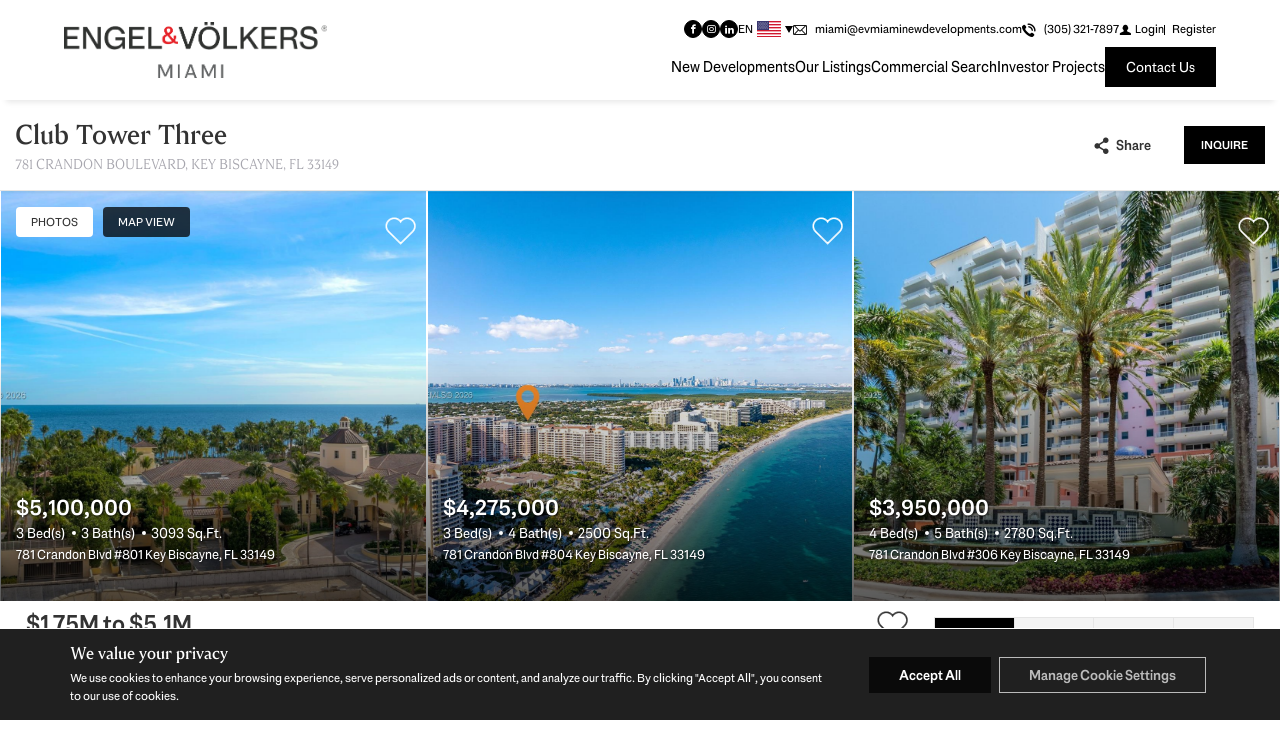

--- FILE ---
content_type: text/html; charset=UTF-8
request_url: https://evmiaminewdevelopments.com/building/club-tower-three/
body_size: 117154
content:

<!DOCTYPE html>
<html lang="en-EN">
  <head>
                    <!-- Google Tag Manager -->
                <script>
                    (function (w, d, s, l, i) {
                        w[l] = w[l] || [];
                        w[l].push({
                            'gtm.start': new Date().getTime(),
                            event: 'gtm.js'
                        });
                        var f = d.getElementsByTagName(s)[0],
                            j = d.createElement(s),
                            dl = l != 'dataLayer' ? '&l=' + l : '';
                        j.async = true;
                        j.src =
                            'https://www.googletagmanager.com/gtm.js?id=' + i + dl;
                        f.parentNode.insertBefore(j, f);
                    })(window, document, 'script', 'dataLayer', 'GTM-TZHQD6XG');
                </script>
                <!-- End Google Tag Manager -->
                    <meta charset="utf-8">
    <meta name="viewport" content="width=device-width, initial-scale=1">
    <meta name="apple-mobile-web-app-capable" content="yes">
    <!-- APP HEADER COLOR -->
    <meta name="apple-mobile-web-app-status-bar-style" content="">
    <meta name="theme-color" content="">
    <meta name="msapplication-navbutton-color" content="">
    <title>Club Tower Three | E&V Miami Development Services</title>
                    <meta property="og:title" content="Club Tower Three"/>
            <meta property="og:type" content="website"/>
            <meta property="og:url" content="https://evmiaminewdevelopments.com/building/club-tower-three"/>
            <meta property="og:description" content="781 Crandon Boulevard, Key Biscayne, FL 33149"/>
            <meta property="og:image" content="https://th-fl-photos-static.idxboost.us/97/A11932297_x600.jpeg"/>

            <meta name="Meta_Building_TodaysPrices" content='From 0'>
            <meta name="Meta_Building_YearBuilt" content="1999">
            <meta name="Meta_Building_Units" content="94">
            <meta name="Meta_Building_Stories" content="20">
            <meta name="Meta_Building_Developer" content="">
            <meta name="Meta_Building_Amenities" content="">

            <meta name="Meta_Building_FloorPlans" content="Studio, 1BR, 2BR">
            <meta name="Meta_Building_AverageDaysOnMarket" content="">
            <meta name="Meta_Building_AveragePricePerSqft" content="">
            <meta name="Meta_Building_ForSale" content="0">
            <meta name="Meta_Building_ForRent" content="0">

                    <meta name='robots' content='max-image-preview:large' />
<link rel='dns-prefetch' href='https://idxboost-spw-assets.idxboost.us' />    <link rel="dns-prefetch" href="https://fl-photos-static.idxboost.us"/>
    <link rel="dns-prefetch" href="https://th-fl-photos-static.idxboost.us"/>
    <link rel="dns-prefetch" href="https://api.idxboost.com"/>
    <link rel="dns-prefetch" href="https://cpanel.idxboost.com"/>
    <link rel="alternate" title="oEmbed (JSON)" type="application/json+oembed" href="https://evmiaminewdevelopments.com/wp-json/oembed/1.0/embed?url=https%3A%2F%2Fevmiaminewdevelopments.com%2Fbuilding%2Fclub-tower-three%2F" />
<link rel="alternate" title="oEmbed (XML)" type="text/xml+oembed" href="https://evmiaminewdevelopments.com/wp-json/oembed/1.0/embed?url=https%3A%2F%2Fevmiaminewdevelopments.com%2Fbuilding%2Fclub-tower-three%2F&#038;format=xml" />
<link rel="stylesheet" href="https://evmiaminewdevelopments.com/wp-content/plugins/idxboost/build/1766012675/react/property-modal/fonts/icons/style.css?ver=1767047272">
<style id='wp-img-auto-sizes-contain-inline-css' type='text/css'>
img:is([sizes=auto i],[sizes^="auto," i]){contain-intrinsic-size:3000px 1500px}
/*# sourceURL=wp-img-auto-sizes-contain-inline-css */
</style>
<style id='classic-theme-styles-inline-css' type='text/css'>
/*! This file is auto-generated */
.wp-block-button__link{color:#fff;background-color:#32373c;border-radius:9999px;box-shadow:none;text-decoration:none;padding:calc(.667em + 2px) calc(1.333em + 2px);font-size:1.125em}.wp-block-file__button{background:#32373c;color:#fff;text-decoration:none}
/*# sourceURL=/wp-includes/css/classic-themes.min.css */
</style>
<link rel='stylesheet' id='sweetalert-css-css' href='https://evmiaminewdevelopments.com/wp-content/plugins/idxboost/build/1766012675/css/vendor/sweetalert.min.css?ver=1767047272.1767047423' type='text/css' media='all' />
<link rel='stylesheet' id='flex-idx-main-project-css' href='https://evmiaminewdevelopments.com/wp-content/plugins/idxboost/build/1766012675/css/main.min.css?ver=1767047271.1767047423' type='text/css' media='all' />
<link rel='stylesheet' id='flex_initial_css_main-css' href='https://evmiaminewdevelopments.com/wp-content/themes/builder-cms/css/lg.css?ver=6.9.1767047423' type='text/css' media='all' />
<link rel='stylesheet' id='carbonite-css' href='https://idxboost-spw-assets.idxboost.us/build/1766012675/assets/css/carbonite.css?ver=6.9.1767047423' type='text/css' media='all' />
<link rel='stylesheet' id='carbonite-addons-translate-css' href='https://idxboost-spw-assets.idxboost.us/build/1766012675/assets/css/addons/translate.css?ver=6.9.1767047423' type='text/css' media='all' />
<link rel='stylesheet' id='moove_gdpr_frontend-css' href='https://evmiaminewdevelopments.com/wp-content/plugins/gdpr-cookie-compliance/dist/styles/gdpr-main.css?ver=5.0.9.1767047423' type='text/css' media='all' />
<style id='moove_gdpr_frontend-inline-css' type='text/css'>
#moove_gdpr_cookie_modal,#moove_gdpr_cookie_info_bar,.gdpr_cookie_settings_shortcode_content{font-family:&#039;Nunito&#039;,sans-serif}#moove_gdpr_save_popup_settings_button{background-color:#373737;color:#fff}#moove_gdpr_save_popup_settings_button:hover{background-color:#000}#moove_gdpr_cookie_info_bar .moove-gdpr-info-bar-container .moove-gdpr-info-bar-content a.mgbutton,#moove_gdpr_cookie_info_bar .moove-gdpr-info-bar-container .moove-gdpr-info-bar-content button.mgbutton{background-color:#0a0a0a}#moove_gdpr_cookie_modal .moove-gdpr-modal-content .moove-gdpr-modal-footer-content .moove-gdpr-button-holder a.mgbutton,#moove_gdpr_cookie_modal .moove-gdpr-modal-content .moove-gdpr-modal-footer-content .moove-gdpr-button-holder button.mgbutton,.gdpr_cookie_settings_shortcode_content .gdpr-shr-button.button-green{background-color:#0a0a0a;border-color:#0a0a0a}#moove_gdpr_cookie_modal .moove-gdpr-modal-content .moove-gdpr-modal-footer-content .moove-gdpr-button-holder a.mgbutton:hover,#moove_gdpr_cookie_modal .moove-gdpr-modal-content .moove-gdpr-modal-footer-content .moove-gdpr-button-holder button.mgbutton:hover,.gdpr_cookie_settings_shortcode_content .gdpr-shr-button.button-green:hover{background-color:#fff;color:#0a0a0a}#moove_gdpr_cookie_modal .moove-gdpr-modal-content .moove-gdpr-modal-close i,#moove_gdpr_cookie_modal .moove-gdpr-modal-content .moove-gdpr-modal-close span.gdpr-icon{background-color:#0a0a0a;border:1px solid #0a0a0a}#moove_gdpr_cookie_info_bar span.moove-gdpr-infobar-allow-all.focus-g,#moove_gdpr_cookie_info_bar span.moove-gdpr-infobar-allow-all:focus,#moove_gdpr_cookie_info_bar button.moove-gdpr-infobar-allow-all.focus-g,#moove_gdpr_cookie_info_bar button.moove-gdpr-infobar-allow-all:focus,#moove_gdpr_cookie_info_bar span.moove-gdpr-infobar-reject-btn.focus-g,#moove_gdpr_cookie_info_bar span.moove-gdpr-infobar-reject-btn:focus,#moove_gdpr_cookie_info_bar button.moove-gdpr-infobar-reject-btn.focus-g,#moove_gdpr_cookie_info_bar button.moove-gdpr-infobar-reject-btn:focus,#moove_gdpr_cookie_info_bar span.change-settings-button.focus-g,#moove_gdpr_cookie_info_bar span.change-settings-button:focus,#moove_gdpr_cookie_info_bar button.change-settings-button.focus-g,#moove_gdpr_cookie_info_bar button.change-settings-button:focus{-webkit-box-shadow:0 0 1px 3px #0a0a0a;-moz-box-shadow:0 0 1px 3px #0a0a0a;box-shadow:0 0 1px 3px #0a0a0a}#moove_gdpr_cookie_modal .moove-gdpr-modal-content .moove-gdpr-modal-close i:hover,#moove_gdpr_cookie_modal .moove-gdpr-modal-content .moove-gdpr-modal-close span.gdpr-icon:hover,#moove_gdpr_cookie_info_bar span[data-href]>u.change-settings-button{color:#0a0a0a}#moove_gdpr_cookie_modal .moove-gdpr-modal-content .moove-gdpr-modal-left-content #moove-gdpr-menu li.menu-item-selected a span.gdpr-icon,#moove_gdpr_cookie_modal .moove-gdpr-modal-content .moove-gdpr-modal-left-content #moove-gdpr-menu li.menu-item-selected button span.gdpr-icon{color:inherit}#moove_gdpr_cookie_modal .moove-gdpr-modal-content .moove-gdpr-modal-left-content #moove-gdpr-menu li a span.gdpr-icon,#moove_gdpr_cookie_modal .moove-gdpr-modal-content .moove-gdpr-modal-left-content #moove-gdpr-menu li button span.gdpr-icon{color:inherit}#moove_gdpr_cookie_modal .gdpr-acc-link{line-height:0;font-size:0;color:transparent;position:absolute}#moove_gdpr_cookie_modal .moove-gdpr-modal-content .moove-gdpr-modal-close:hover i,#moove_gdpr_cookie_modal .moove-gdpr-modal-content .moove-gdpr-modal-left-content #moove-gdpr-menu li a,#moove_gdpr_cookie_modal .moove-gdpr-modal-content .moove-gdpr-modal-left-content #moove-gdpr-menu li button,#moove_gdpr_cookie_modal .moove-gdpr-modal-content .moove-gdpr-modal-left-content #moove-gdpr-menu li button i,#moove_gdpr_cookie_modal .moove-gdpr-modal-content .moove-gdpr-modal-left-content #moove-gdpr-menu li a i,#moove_gdpr_cookie_modal .moove-gdpr-modal-content .moove-gdpr-tab-main .moove-gdpr-tab-main-content a:hover,#moove_gdpr_cookie_info_bar.moove-gdpr-dark-scheme .moove-gdpr-info-bar-container .moove-gdpr-info-bar-content a.mgbutton:hover,#moove_gdpr_cookie_info_bar.moove-gdpr-dark-scheme .moove-gdpr-info-bar-container .moove-gdpr-info-bar-content button.mgbutton:hover,#moove_gdpr_cookie_info_bar.moove-gdpr-dark-scheme .moove-gdpr-info-bar-container .moove-gdpr-info-bar-content a:hover,#moove_gdpr_cookie_info_bar.moove-gdpr-dark-scheme .moove-gdpr-info-bar-container .moove-gdpr-info-bar-content button:hover,#moove_gdpr_cookie_info_bar.moove-gdpr-dark-scheme .moove-gdpr-info-bar-container .moove-gdpr-info-bar-content span.change-settings-button:hover,#moove_gdpr_cookie_info_bar.moove-gdpr-dark-scheme .moove-gdpr-info-bar-container .moove-gdpr-info-bar-content button.change-settings-button:hover,#moove_gdpr_cookie_info_bar.moove-gdpr-dark-scheme .moove-gdpr-info-bar-container .moove-gdpr-info-bar-content u.change-settings-button:hover,#moove_gdpr_cookie_info_bar span[data-href]>u.change-settings-button,#moove_gdpr_cookie_info_bar.moove-gdpr-dark-scheme .moove-gdpr-info-bar-container .moove-gdpr-info-bar-content a.mgbutton.focus-g,#moove_gdpr_cookie_info_bar.moove-gdpr-dark-scheme .moove-gdpr-info-bar-container .moove-gdpr-info-bar-content button.mgbutton.focus-g,#moove_gdpr_cookie_info_bar.moove-gdpr-dark-scheme .moove-gdpr-info-bar-container .moove-gdpr-info-bar-content a.focus-g,#moove_gdpr_cookie_info_bar.moove-gdpr-dark-scheme .moove-gdpr-info-bar-container .moove-gdpr-info-bar-content button.focus-g,#moove_gdpr_cookie_info_bar.moove-gdpr-dark-scheme .moove-gdpr-info-bar-container .moove-gdpr-info-bar-content a.mgbutton:focus,#moove_gdpr_cookie_info_bar.moove-gdpr-dark-scheme .moove-gdpr-info-bar-container .moove-gdpr-info-bar-content button.mgbutton:focus,#moove_gdpr_cookie_info_bar.moove-gdpr-dark-scheme .moove-gdpr-info-bar-container .moove-gdpr-info-bar-content a:focus,#moove_gdpr_cookie_info_bar.moove-gdpr-dark-scheme .moove-gdpr-info-bar-container .moove-gdpr-info-bar-content button:focus,#moove_gdpr_cookie_info_bar.moove-gdpr-dark-scheme .moove-gdpr-info-bar-container .moove-gdpr-info-bar-content span.change-settings-button.focus-g,span.change-settings-button:focus,button.change-settings-button.focus-g,button.change-settings-button:focus,#moove_gdpr_cookie_info_bar.moove-gdpr-dark-scheme .moove-gdpr-info-bar-container .moove-gdpr-info-bar-content u.change-settings-button.focus-g,#moove_gdpr_cookie_info_bar.moove-gdpr-dark-scheme .moove-gdpr-info-bar-container .moove-gdpr-info-bar-content u.change-settings-button:focus{color:#0a0a0a}#moove_gdpr_cookie_modal .moove-gdpr-branding.focus-g span,#moove_gdpr_cookie_modal .moove-gdpr-modal-content .moove-gdpr-tab-main a.focus-g,#moove_gdpr_cookie_modal .moove-gdpr-modal-content .moove-gdpr-tab-main .gdpr-cd-details-toggle.focus-g{color:#0a0a0a}#moove_gdpr_cookie_modal.gdpr_lightbox-hide{display:none}#moove_gdpr_cookie_info_bar .moove-gdpr-info-bar-container .moove-gdpr-info-bar-content a.mgbutton,#moove_gdpr_cookie_info_bar .moove-gdpr-info-bar-container .moove-gdpr-info-bar-content button.mgbutton,#moove_gdpr_cookie_modal .moove-gdpr-modal-content .moove-gdpr-modal-footer-content .moove-gdpr-button-holder a.mgbutton,#moove_gdpr_cookie_modal .moove-gdpr-modal-content .moove-gdpr-modal-footer-content .moove-gdpr-button-holder button.mgbutton,.gdpr-shr-button,#moove_gdpr_cookie_info_bar .moove-gdpr-infobar-close-btn{border-radius:0}
/*# sourceURL=moove_gdpr_frontend-inline-css */
</style>
<script type="text/javascript" src="https://evmiaminewdevelopments.com/wp-includes/js/jquery/jquery.min.js?ver=3.7.1.1767047423" id="jquery-core-js"></script>
<script type="text/javascript" src="https://evmiaminewdevelopments.com/wp-includes/js/jquery/jquery-migrate.min.js?ver=3.4.1.1767047423" id="jquery-migrate-js"></script>
<script type="text/javascript" src="https://evmiaminewdevelopments.com/wp-content/plugins/idxboost/build/1766012675/js/vendor/jquery-ui.min.js?ver=1767047272.1767047423" id="flex-idx-filter-jquery-ui-js"></script>
<script type="text/javascript" src="https://evmiaminewdevelopments.com/wp-content/plugins/idxboost/build/1766012675/js/vendor/jquery.ui.touch-punch.min.js?ver=1767047272.1767047423" id="flex-idx-filter-jquery-ui-touch-js"></script>
<link rel="https://api.w.org/" href="https://evmiaminewdevelopments.com/wp-json/" /><link rel="EditURI" type="application/rsd+xml" title="RSD" href="https://evmiaminewdevelopments.com/xmlrpc.php?rsd" />
<meta name="generator" content="WordPress 6.9" />
<link rel="canonical" href="https://evmiaminewdevelopments.com/building/club-tower-three/" />
<link rel='shortlink' href='https://evmiaminewdevelopments.com/?p=22177' />
<script src="https://www.google.com/recaptcha/api.js?render=6LdthwMsAAAAABm_-UeA_S3mECNRAN7Ui_cq2tdA"></script>								<script>
					// Define dataLayer and the gtag function.
					window.dataLayer = window.dataLayer || [];
					function gtag(){dataLayer.push(arguments);}

					// Set default consent to 'denied' as a placeholder
					// Determine actual values based on your own requirements
					gtag('consent', 'default', {
						'ad_storage': 'denied',
						'ad_user_data': 'denied',
						'ad_personalization': 'denied',
						'analytics_storage': 'denied',
						'personalization_storage': 'denied',
						'security_storage': 'denied',
						'functionality_storage': 'denied',
						'wait_for_update': '2000'
					});
				</script>

				<!-- Google Tag Manager -->
				<script>(function(w,d,s,l,i){w[l]=w[l]||[];w[l].push({'gtm.start':
				new Date().getTime(),event:'gtm.js'});var f=d.getElementsByTagName(s)[0],
				j=d.createElement(s),dl=l!='dataLayer'?'&l='+l:'';j.async=true;j.src=
				'https://www.googletagmanager.com/gtm.js?id='+i+dl;f.parentNode.insertBefore(j,f);
				})(window,document,'script','dataLayer','GTM-TZHQD6XG');</script>
				<!-- End Google Tag Manager -->
							<link rel="preconnect" href="https://fonts.gstatic.com" crossorigin><link rel="stylesheet preload prefetch" as="style" href="https://fonts.googleapis.com/css?family=Open+Sans:400&display=swap"><link rel="shortcut icon" href="https://evmiaminewdevelopments.com/803730b5786aa480af8c60ff40ec5e36.png" />		<style type="text/css" id="wp-custom-css">
			#wrap-neighborhood-collection{
	width: 100%;
	max-width:100%;
}

.home.page-id-25 #ip-section-neighborhoods .ip-section-wrapper{
	padding:40px;
}
.home.page-id-25 section.ip-section-listings, .home.page-id-25 #ip-section-text-ec5h6qemo{
	display:block;
}



#ip-section-home-uj6sljai5 {
	min-height:auto
}

#ip-section-home-uj6sljai5 .ip-section-wrapper {
		min-height:auto
}

/* new footer */
body.view-grid .semiftr{
	display:none
}
#contactNewAddress {
	display: none
}
.ip-footer-info-item.address #contactNewAddress, 
.ip-info-list #contactNewAddress {
	display: block !important;
}
/*New*/
.semiftr {
	background-color: #fff;
	color: #000;
	padding: 40px 0
}
.semiftr{
	border-top:2px solid #000;
}

.semiftr .container {
	width: 90%;
	max-width: 1755px;
	margin: auto;
}
.semiftr small, .semiftr strong, .semiftr li, .semiftr{
	color:#808080;
}
.semiftr li a:hover, .semiftr a:hover{
	color:#e60000;
}
.ftr_logo_area {
	max-width: 240px;
	margin: auto;
}

.ftr_social_area {
	padding: 20px 0;
}
.semiftr .ip-social {
	gap: 12px
}
.semiftr .ip-social a {
	font-size: inherit;
	padding: 12px;
}


.ftr_logo_area img, .realtor img {
	max-width: 100%;
}
.semiftr .realtor {
	text-align: center
}



.ftr_infos .ip-footer-info-item, 
.ftr_infos .ip-footer-info-link {
	color: inherit;
	font-size: inherit;
}
.ftr_infos .ip-footer-info-item.address,
.ftr_infos .ip-footer-info-item {
	margin: 0
}
.ftr_info_head {
	margin-bottom: 20px
}
.ftr_info_head small {
	font-size: 16px
}
.ftr_info_head strong {
	text-transform: uppercase;
}
.ftr_info .ip-footer-logo {
	display: none
}

.ftr_text1 {
	padding-top: 10px;
	font-size: 14px
}
.semiftr .ip-footer-info li {
	padding: 6px 0
}
.semiftr .lists >li {
	padding-bottom: 40px;
}

.semiftr .lists h3 {
	font-weight: bold;
	padding-bottom: 5px;
}

.semiftr .lists a {
	display: block;
	padding: 5px 0;
	line-height: 1.8;
}
.semiftr a:hover {
	text-decoration: underline;
}

@media(max-width: 767px) {
	.semiftr .col1,
	.semiftr .col2{
		margin-bottom: 30px;
	}
	.semiftr .col2 {
		text-align: center;
	}

	.semiftr .col3 {
		border-top: solid 2px #fff3;
		padding-top: 30px;
	}
}



@media(min-width: 768px) {
	.semiftr { 
		padding: 80px 0
	}
	.semiftr .cols {
		display: flex;
		flex-wrap: wrap;
		flex-direction: row; 
		justify-content: space-between;
	}
	.semiftr .col {
		flex: 1
	}
	.semiftr .col3 {
		flex: 2
	}


	.semiftr .col1,
	.semiftr .col2 {
		padding-right: 50px
	}

}

@media(min-width: 1024px) {
	.semiftr .lists {
		display: grid;
		grid-template-columns: repeat(4, minmax(0, 1fr)); 
		grid-column-gap:50px;
		grid-row-gap:50px;
	}

}

@media(max-width: 1659px) and (min-width: 1280px) {
	.semiftr {
		padding: 50px 0;
	}
	.semiftr .col1, .semiftr .col2 {
		padding-right: 25px;
	}

	.semiftr .col {
		font-size: 13px
	}

	.semiftr .lists {
		grid-column-gap: 18px;
		grid-row-gap: 18px;
	}

	.semiftr .lists h3 {
		font-size: 14px;
		padding-bottom: 12px
	}
	.semiftr .lists a {
		line-height: normal;
		font-size: 14px;
	}
}

@media(min-width: 1660px) {
	.semiftr .col1 {
		max-width: 300px;
		border-right: solid 1px #ffffff36;
		margin-right: 50px;
	}
}

/* NEIGHTBORHOOD */

#ip-section-neighborhoods{
	min-height:unset;
}

#ip-section-neighborhoods .ip-item-text p{
	display:none;
}

#ip-section-neighborhoods .ip-item .ip-item-buttons{
	position: absolute;
	top: 0;
	left: 0;
	width: 100%;
	z-index:10;
}

#ip-section-neighborhoods .ip-item .ip-item-buttons:before{
	display: block;
	padding-bottom: 56.25%;
	content: "";
}

#ip-section-neighborhoods .ip-item .ip-item-buttons-wrap{
	position: absolute;
	top: 0;
	left: 0;
	width: 100%;
	height:100%;
	display: flex;
	align-items:center;
	justify-content: center;
	padding:10px;
}

@media (max-width: 767px){
		#ip-section-neighborhoods .ip-item .ip-item-buttons-wrap{
		justify-content: space-between;;
			flex-wrap: wrap;
	}
}

#ip-section-neighborhoods .ip-item .ip-item-buttons-wrap .ibc-c-button{
	display:inline-block;
	margin:10px;
	min-width:unset;
	border-radius:.4rem;
}

@media (max-width: 1400px){
	#ip-section-neighborhoods .ip-item .ip-item-buttons-wrap .ibc-c-button{
 		width:180px; 
	}
}

@media (max-width: 1024px){
	#ip-section-neighborhoods .ip-item .ip-item-buttons-wrap .ibc-c-button{
 		width: calc(50% - 5px);
    margin: 0;
	}
}

.-with-line:after {
	content: "";
	display: flex;
	background-color: #e60000;
	margin: auto;
	transition: all 0.4s ease-in-out;
	position: absolute;
	bottom: -15px;
	left:0;
	right:0;
	width: 160px;
	height: 2px;
	margin-bottom: 15px;
}

#ip-section-featured-p7xo4k8wq:after,
#ip-section-neighborhoods:after{
	display:none
}
/****
.ip-menu .ip-menu-item:nth-child(1):after{
	display:none;
}  

.ip-menu .ip-menu-item:nth-child(1) .ip-menu-link{
	display: flex;
	align-items: center;
	justify-content: center;
	min-width: 180px;
	overflow: hidden;
	color: #fff;
	background-color: #e60000;
	border: 1px solid #e60000;
	border-radius: .4rem;
	transition: all 0.6s;
	width: auto;
	height: 40px;
	font-size: 14px;
	padding-right: 20px;
	padding-left: 20px;
}

.ip-menu .ip-menu-item:nth-child(1) .ip-menu-link:hover{
	background-color:#910f05
}*/

/* /ev-miami-commercial */

:root{
	--primary-color:#cf2e25;
}

#ip-section-contentSectionTwo-1z3z9t3y5 .ip-slider{
	grid-gap:0; 
	margin-top:40px
}

#ip-section-contentSectionTwo-1z3z9t3y5 .ip-slider .ip-item{
		border-radius:0;
		box-shadow:none;
	position:relative;
}

#ip-section-contentSectionTwo-1z3z9t3y5 .ip-slider .ip-item:before{
	content:"";
	position:absolute;
	top:50%;
	transform:translatey(-50%);
	right:0;
	width:1px;
	height:100%;
	background-color:var(--primary-color);
	display:none
}

@media (min-width: 1024px){
	#ip-section-contentSectionTwo-1z3z9t3y5 .ip-slider .ip-item:before{
		display:block;
	}
}

#ip-section-contentSectionTwo-1z3z9t3y5 .ip-slider .ip-item:last-child:before{
	display:none
}

#ip-section-contentSectionTwo-1z3z9t3y5 .ip-slider .ip-item .ip-image{
	width:90px;
}

#ip-section-contentSectionTwo-1z3z9t3y5 .ip-slider .ip-item .ip-item-text{
	margin:0;
}

#ip-section-text-nmhmwgb2e .ip-section-wrapper{
	padding-top:3vmax;
	padding-bottom:3vmax;
}

body .is_custom_title .ip-section-content .ibc-u-heading:after{
	content:"";
	display:block;
	height:120px;
	background-color:var(--primary-color); 
	width:1px;
	margin:20px auto
}

#ip-section-text-nmhmwgb2e{
	min-height:auto
}

#ibc-section-gallery-wp8zzq9pe{
	padding:0
}

#ibc-section-gallery-wp8zzq9pe .ibc-c-block-html, .ibc-u-block-spacer{
	display:none
}

@media (min-width: 1024px){

	#ibc-section-gallery-wp8zzq9pe .ibc-c-block-gallery {
		height: 620px;
		grid-gap:20px
	}

	#ibc-section-gallery-wp8zzq9pe .ibc-c-block-gallery .ibc-c-items{
		display: grid;
		grid-template-columns: repeat(3, 1fr);
		grid-template-rows: repeat(2, 1fr);
		grid-gap: 20px;
		overflow: visible;
	}

	#ibc-section-gallery-wp8zzq9pe .ibc-c-block-gallery .ibc-c-item{
		height:100%
	}

	#ibc-section-gallery-wp8zzq9pe .ibc-c-block-gallery .ibc-c-item:nth-child(1){ grid-area: 1 / 1 / 2 / 3; }
	#ibc-section-gallery-wp8zzq9pe .ibc-c-block-gallery .ibc-c-item:nth-child(2) { grid-area: 1 / 3 / 2 / 4; }
	#ibc-section-gallery-wp8zzq9pe .ibc-c-block-gallery .ibc-c-item:nth-child(3) { grid-area: 2 / 1 / 3 / 4; }

	
}

@media (max-width: 1024px){
	#ibc-section-gallery-wp8zzq9pe .ibc-c-block-gallery .ibc-c-item:last-child{
		grid-column: 1 / -1;
	}
}

#ip-section-contentSectionTwo-sb0md756t .ibc-c-ul{
	display:flex;
	flex-wrap:wrap;
	list-style:none;
	max-width:100%;
	margin:0 auto;
}

@media (min-width: 1024px){
	#ip-section-contentSectionTwo-sb0md756t .ibc-c-ul{
		max-width:70%;
	}
}

#ip-section-contentSectionTwo-sb0md756t .ibc-c-ul li{
	list-style:none;
	margin:10px 0;
	width:50%;
	font-weight:700;
	text-align:left;
}

@media (min-width: 600px){
	
	#ip-section-contentSectionTwo-sb0md756t .ibc-c-ul li{
		width:33.33%;
	}
}

@media (min-width: 1400px){
	
	#ip-section-contentSectionTwo-sb0md756t .ibc-c-ul li{
		width:20%;
	}
}

#ip-section-about-daqdy0n9z .ip-section-wrapper{
	max-width:1755px;
	width:90%;
}

#ip-section-about-daqdy0n9z .ip-section-content{
    justify-content:center;
}

@media (max-width: 1200px){
	
	#ip-section-about-daqdy0n9z .ip-section-wrapper > .ip-section-content{
		flex-direction:column
	}
	
	#ip-section-about-daqdy0n9z article,
	#ip-section-about-daqdy0n9z .ip-wrap-image{
		width:100%
	}
}


#ip-section-about-daqdy0n9z .ip-section-content .ip-block-html{
	width:100%
}

#ip-section-about-daqdy0n9z .ip-section-wrapper .ip-slider{
	position:relative;
	display:flex;
	justify-content:center;
	grid-gap:0;
	max-width:100%;
	margin:0 auto;
	flex-wrap:wrap;
}

@media (min-width: 1200px){
	#ip-section-about-daqdy0n9z .ip-section-wrapper .ip-slider{
		max-width:80%;
	}
	
}

@media (max-width: 1200px){
	#ip-section-about-daqdy0n9z .ip-section-wrapper article{
		padding-left:0;
		padding-right:0
	}
	
}

#ip-section-about-daqdy0n9z .ip-section-wrapper .ip-slider .ip-item{
	width: 100%;
	display: flex;
	flex-flow: column-reverse;
	justify-content: center;
	align-items: center;
	text-align: center;
	margin-bottom:25px;
}

@media (min-width: 600px){
	#ip-section-about-daqdy0n9z .ip-section-wrapper .ip-slider .ip-item{
		width: 33%;
		margin-bottom:0;
	}
}

#ip-section-about-daqdy0n9z .ip-section-wrapper .ip-slider .ip-item .ip-wrap-image{
	width:100%;
	margin-bottom:20px;
}

@media (min-width: 1400px){
	#ip-section-about-daqdy0n9z .ip-section-wrapper .ip-slider .ip-item .ip-wrap-image{
		width:180px;
	}
}

#ip-section-about-daqdy0n9z .ip-section-wrapper .ip-slider .ip-item .ip-wrap-image .ip-image{
	object-fit:contain;
}


#ip-section-about-daqdy0n9z .ip-section-wrapper .ip-slider .ip-item .ip-item-title{
	font-weight:700;
	font-size:18px;
}


#ip-section-about-daqdy0n9z .ip-section-wrapper .ip-slider .ip-item .ip-item-text{
	font-size:14px;
}

#ip-section-about-daqdy0n9z .ip-section-content > .ip-wrap-image:after{
	display:none
}

#ip-section-about-daqdy0n9z .ip-section-content > .ip-wrap-image .ip-image{
	position:relative;
	object-fit:contain
}

#ip-section-contentSectionTwo-zgqc6j5tu{
	display:none
}

#ip-section-about-mp038yqfd .ip-section-background{
	display:none
}

#ip-section-about-mp038yqfd {
	margin: 6vmax 0;
}

@media (min-width: 1400px){
	#ip-section-about-mp038yqfd {
		background-image: url(/wp-content/themes/builder-cms/images/bg.png);
		background-repeat: no-repeat;
		background-position: 35% 20%;
		background-size: 35vw;
	margin: 6vmax 0;
	}
}

@media (min-width: 1660px){
	#ip-section-about-mp038yqfd {
		background-size: 45vw;
		background-position: 30% 20%;
	}
}

@media (min-width: 1920px){
	#ip-section-about-mp038yqfd {
		background-position: 25% top;
			background-size: 50vw;
	}
}

#ip-section-about-mp038yqfd .ip-wrap-image .ip-image,
#ip-section-about-mp038yqfd .ip-wrap-image:after{
	display:none
}

#ip-section-about-mp038yqfd .ip-section-wrapper{
	max-width:1755px;
	width:90%;
	overflow:hidden
}

#ip-section-about-mp038yqfd .ip-section-wrapper article{
	padding:0;
	max-width:600px;
}

#ip-section-about-mp038yqfd .ip-section-wrapper article .ip-description{
	margin-top:0;
}


#ip-section-about-mp038yqfd .ip-section-wrapper article .ip-description .ibc-u-text, #ip-section-about-mp038yqfd .ip-section-wrapper article .ip-description .ibc-u-heading{
	text-align:left;
	
}


#ip-section-about-mp038yqfd .ip-section-content{
	display:flex;
	justify-content:space-between;
}

@media (max-width: 1400px){
	#ip-section-about-mp038yqfd .ip-section-content{
		justify-content:center;
	}
}

#ip-section-about-mp038yqfd .ip-wrap-image{
	padding-top:3vmax
}

#ip-section-about-mp038yqfd .ip-wrap-image,
#ip-section-about-mp038yqfd .ip-section-wrapper article{
	width:auto;
}

#ip-section-about-mp038yqfd .ip-wrap-image .ip-slider{
	position:relative;
	width:auto;
	height:auto;
	overflow:hidden
}

@media (max-width: 1024px){
	#ip-section-about-mp038yqfd .ip-wrap-image .ip-slider{
		margin-bottom:40px;
		height:auto !important
	}
}

#ip-section-about-mp038yqfd .ip-wrap-image .ip-slider .ip-item{
	margin-bottom:20px;
	position:relative;
	display:flex;
	align-items:center;
}

#ip-section-about-mp038yqfd .ip-wrap-image .ip-slider .ip-item:before{
	content:"";
	width:12px;
	height:12px;
	display:block;
	background-image:url(/wp-content/themes/builder-cms/images/list-line.svg);
	background-repeat:no-repeat;
	background-position:center;
	background-size:contain;
	margin-right:10px
}

#ip-section-about-mp038yqfd .ip-wrap-image .ip-block-html{
	width:100%
}

#ip-section-about-mp038yqfd .ip-wrap-image .ibc-u-heading{
	text-align:left;
	margin-bottom:45px
}

#ip-section-about-mp038yqfd .ip-wrap-image .ip-slider {
	height:100%;
	position:relative;
}

#ip-section-about-mp038yqfd .ip-wrap-image .ip-slider:after{
	content:"";
	position:absolute;
	top:25px;
	height:100%;
	width:1px;
	background-color:#636362;
	left:5px;
	z-index:-1
}

#ip-section-about-mp038yqfd .ip-wrap-image .ip-slider .ip-item-title{
	font-weight:700;
	font-size:16px;
	letter-spacing:0.1em;
}

#ip-section-about-mp038yqfd .ip-wrap-image .ip-section-content{
	height:100%;
	align-items:flex-start;
	justify-content:flex-start;
}

#ip-section-about-mp038yqfd .ip-slider.custom{
	position:relative; 
	display:flex;
	flex-wrap:wrap;
	width:auto;
	height:auto
}

#ip-section-about-mp038yqfd .ip-slider.custom .ip-item{
	width: 100%;
	padding:20px;
	text-align:center;
	position:relative;
}

@media (min-width: 600px){
	#ip-section-about-mp038yqfd .ip-slider.custom .ip-item{
		width:33.33%;
	}
}

#ip-section-about-mp038yqfd .ip-slider.custom .ip-item:before{
	content:"";
	position:absolute;
	top:50%;
	transform:translatey(-50%);
	right:0;
	width:1px;
	height:100%;
	background-color:var(--primary-color);
	display:none
}

@media (min-width: 1024px){
	#ip-section-about-mp038yqfd .ip-slider.custom .ip-item:before{
		display:block;
	}
}

#ip-section-about-mp038yqfd .ip-slider.custom .ip-item:last-child:before{
	display:none
}

#ip-section-about-mp038yqfd .ip-slider.custom .ip-wrap-image{
	padding:0;
	margin-bottom:20px;
	display:flex;
	justify-content:center;
}

#ip-section-about-mp038yqfd .ip-slider.custom .ip-wrap-image .ip-image{
	width:65px;
	height:65px;
	display:block;
	position:relative;
	object-fit.contain;
}

#ip-section-about-mp038yqfd .ip-slider.custom .ip-item-text{
	margin-bottom:0;
	font-size:16px;
}

#ip-section-contentSectionTwo-1kzsll3j2,
#ip-section-contentSectionTwo-9delvbmy2{
	display:none
}


@media (min-width: 1024px){
	#ip-section-about-0kpyd1mx6 .ip-wrap-image{
		width:32%;

	}

	#ip-section-about-0kpyd1mx6 article{
		width:68%
	}

	#ip-section-about-0kpyd1mx6 article .ip-description{
		max-width: 88%;
	}
}

#ip-section-about-0kpyd1mx6 article .ip-description .ibc-l-image-editor,
#ip-section-about-0kpyd1mx6 article .ip-description .ibc-l-image-editor img{
	width:100%;
}

#ip-section-about-0kpyd1mx6 article .ip-description .ibc-l-image-editor:first-child{
	margin-bottom:4vmax
}

#ip-section-about-0kpyd1mx6 article .ip-description .ibc-l-image-editor:last-child{
	margin-top:4vmax
}

@media (min-width: 1024px){
	#ip-section-about-0kpyd1mx6 article .ip-description{
		background-image:url(/wp-content/themes/builder-cms/images/logos-landing.png);
	background-repeat:no-repeat;
	background-position:right center;
	background-size:150px;
	}
	#ip-section-about-0kpyd1mx6 article .ip-description .ibc-u-text{
		column-count: 2; 
		column-gap: 2em; 
		padding-right:30%
	}
}

#ip-section-about-0kpyd1mx6 article .ip-description .ibc-u-heading{
	padding-bottom:20px;
}

#ip-section-about-0kpyd1mx6 article .ip-description .ibc-u-heading:after {
	content: "";
	display: block;
	height: 1px;
	background-color: var(--primary-color);
	width: 160px;
	margin: 30px auto;
	margin-bottom:0;
}

body .custom-rows{
	width: 100%;
	padding: 32px 20px;
}

@media (min-width: 600px) {
	body .custom-rows {
		padding: 32px 58px;
	}
}


@media (min-width: 900px) {
	body .custom-rows {
		padding: 48px 0px 80px;
	}
}

body .custom-rows .ip-section-content{
	display:flex;
	justify-content:space-between;
}

body .custom-rows .ip-section-content article{
	width:100%;
	max-width: 600px;
	padding-left:0;
	padding-right:0;
}

body .custom-rows .ip-section-content .ip-wrap-image{
	width:500px;
	height:500px;
}

body .custom-rows .ip-section-content .ip-wrap-image:after{
	display:none
}

body .custom-rows .ip-section-content .ip-wrap-image .ip-image{
	position:relative;
}

body .custom-rows .ip-section-content .ip-description,
body .custom-rows .ip-section-content .ip-wrap-btn{
	max-width:100%;
}

#ip-section-contentSectionTwo-is338q891{
	min-height:unset
}

#ip-section-contentSectionTwo-is338q891 .ip-item-title{
	font-weight:700;
	font-size: 20px;
	margin-bottom:20px
}

#ip-section-contentSectionTwo-is338q891 .ip-item-text{
	font-size:16px;
}


#ip-section-neighborhoods-eu07dayvc .ip-slider{
	display: grid;
	gap: 16px;
	grid-template-columns: 1fr 1fr;
}

@media screen and (min-width: 1024px) {
	#ip-section-neighborhoods-eu07dayvc .ip-slider{
		grid-template-columns: 1fr 1fr 1fr;
		gap: 20px;
	}

	#ip-section-neighborhoods-eu07dayvc .ip-slider .ip-item:after{
		padding-bottom:100%
	}

	#ip-section-neighborhoods-eu07dayvc .ip-slider .ip-item:nth-child(1) {
		grid-column: span 3;
	}

	#ip-section-neighborhoods-eu07dayvc .ip-slider .ip-item:nth-child(1):after{
		padding-bottom:33.33%
	}
}

@media screen and (max-width: 1024px) {
	#ip-section-neighborhoods-eu07dayvc .ip-slider .ip-item:nth-child(1), 
	#ip-section-neighborhoods-eu07dayvc .ip-slider .ip-item:nth-child(4) {
		grid-column: span 2;
	}

}

#ip-section-neighborhoods-eu07dayvc .ip-item-wrap{
	width:auto;
	height:auto;
	top:auto;
	bottom:0;
	left:auto;
	right:0;
	padding:20px
}

#ip-section-neighborhoods-eu07dayvc .ip-item-wrap .ip-item-title{
	text-shadow:none;
	font-size:14px;
	text-transform:uppercase;
	letter-spacing: 0.1em; 
	font-weight:700;
	position:relative;
	transition: all 0.2s ease-in-out;
}

#ip-section-neighborhoods-eu07dayvc .ip-item:hover .ip-item-wrap .ip-item-title{
	padding-right:40px
}

#ip-section-neighborhoods-eu07dayvc .ip-item-wrap .ip-item-title:after{
	content:"";
	width:32px;
	height:15px;
	right:0;
	position:absolute;
	top:50%;
	transform:translatey(-50%);
	background-image:url(/wp-content/themes/builder-cms/images/arrow-nei.svg);
	background-repeat:no-repeat;
	background-position:renter;
	background-size:contain;
	transition: all 0.2s ease-in-out; 
	opacity:0; 
	filter:invert(1)
}

#ip-section-neighborhoods-eu07dayvc .ip-item:hover .ip-item-wrap .ip-item-title:after{
	opacity:1
} 

#ip-section-contentSectionTwo-w64j5mtj5 .ip-slider{
	grid-gap:0;
	width:100%;
	max-width:100%;
	margin:0 auto;
	justify-content:center;
	display:flex;
	flex-wrap:wrap;
}

@media screen and (min-width: 768px) {
	#ip-section-contentSectionTwo-w64j5mtj5 .ip-slider{
		max-width:88%;
	}
}

#ip-section-contentSectionTwo-w64j5mtj5 .ip-slider .ip-item{
	width:50%;
	padding 0 10px
}

@media screen and (min-width: 768px) {
	#ip-section-contentSectionTwo-w64j5mtj5 .ip-slider .ip-item{
		width:33.33%
	}
}

#ip-section-contentSectionTwo-w64j5mtj5 .ip-slider .ip-wrap-image{
	width:128px;
	height:128px;
	margin:0 auto;
	border-radius:99999px;
	border: 9px solid transparent;
    box-shadow: rgb(212, 212, 212) 0px 0px 0px 1px;
	margin-bottom:1rem
}

#ip-section-contentSectionTwo-w64j5mtj5 .ip-slider .ip-item-title{
    font-size:18px;
	font-weight:700;
	margin-bottom:0;
}

body .custom-rows-2{
    box-sizing: border-box;
    width: 100%;
    padding: 0;
}

@media (min-width: 600px) {
    body .custom-rows-2{
        padding: unset;
    }
}

@media (min-width: 900px) {
    body .custom-rows-2{
        padding: 48px 0px 80px;
    }
}

body .custom-rows-2 .ip-section-background{
	display:none
}

body .custom-rows-2 .ip-section-content{
	background-color: #FAF8F1
}
   
body .custom-rows-2 .ip-section-content article .ip-description{
	max-width:100%;
}

@media screen and (min-width: 900px) {
	body .custom-rows-2 .ip-section-content article .ip-description{
		padding: 60px 20px 30px;
		padding: 60px;
	}
}

@media (min-width: 1024px) {
    body .custom-rows-2 .ip-section-content article{
        width:35%;
			padding:0;
    }
	
	body .custom-rows-2 .ip-section-content .ip-wrap-image{
        width:65%
    }
}


/*Hero section logos*/
#ip-section-home-hnr3co4o4 {
  position: relative;
  padding-bottom: 140px;
}

#ip-section-contentSectionTwo-izo7n7ev5 .ip-section-background,
#ip-section-contentSectionTwo-izo7n7ev5 .ip-section-background-overlay,
#ip-section-contentSectionTwo-izo7n7ev5 .ibc-c-section-background-media {
  display: none !important;
}

#ip-section-contentSectionTwo-izo7n7ev5 .ip-block.ip-block-spacer,
#ip-section-contentSectionTwo-izo7n7ev5 .ip-block.ip-block-html .ibc-u-text {
  display: none !important;
}

#ip-section-contentSectionTwo-izo7n7ev5 {
  position: relative;
  z-index: 2;
  margin-top: -220px;
  background: transparent !important;
  width: 100% !important;
}

#ip-section-contentSectionTwo-izo7n7ev5 .ip-section-wrapper,
#ip-section-contentSectionTwo-izo7n7ev5 .ip-section-content {
  max-width: 1200px;
  margin-left: auto;
  margin-right: auto;
}


#ip-section-contentSectionTwo-izo7n7ev5 .ip-slider.js-slider-overview {
  display: flex;
  flex-wrap: nowrap;
  justify-content: center;
  gap: 30px;
}
#ip-section-contentSectionTwo-izo7n7ev5 .ip-slider.js-slider-overview .ip-item {
  flex: 0 0 auto;
  max-width: 250px;
}
#ip-section-contentSectionTwo-izo7n7ev5 .ip-slider.js-slider-overview .ip-wrap-image img {
  width: 100%;
  height: auto;
}

@media (max-width: 990px) {
  #ip-section-home-hnr3co4o4 { padding-bottom: 0 !important; }
  #ip-section-contentSectionTwo-izo7n7ev5 { margin-top: -170px !important; }

  #ip-section-contentSectionTwo-izo7n7ev5 .ip-slider.js-slider-overview { gap: 20px; }
  #ip-section-contentSectionTwo-izo7n7ev5 .ip-slider.js-slider-overview .ip-item { max-width: 180px; }
}

@media (max-width: 640px) {
  #ip-section-home-hnr3co4o4 { padding-bottom: 0 !important; }
  #ip-section-contentSectionTwo-izo7n7ev5 { margin-top: -215px !important; }

  #ip-section-contentSectionTwo-izo7n7ev5 .ip-slider.js-slider-overview {
    gap: 16px;
    overflow-x: auto;
    -webkit-overflow-scrolling: touch;
  }
  #ip-section-contentSectionTwo-izo7n7ev5 .ip-slider.js-slider-overview .ip-item { max-width: 100px; }
}

@media (max-width: 640px) {
    #ip-section-home-hnr3co4o4 {
        padding-bottom: 70px !important;
    }
}



/*Slider*/
/* Base (móvil/tablet): sin altura fija */
#ip-section-featured-ngxx2ic2w .gs-item-slider{
  padding: 0 20px;
  border-right: 2px solid #cf2e2e;
  display: flex;
  align-items: stretch;
}

/* Desktop pequeño: 1024–1339.98px */
@media (min-width: 1024px) and (max-width: 1339.98px){
  #ip-section-featured-ngxx2ic2w .gs-item-slider{
    height: 76vh !important;
  }
}

/* Desktop mediano: 1340–1599.98px */
@media (min-width: 1340px) and (max-width: 1599.98px){
  #ip-section-featured-ngxx2ic2w .gs-item-slider{
    height: 68vh !important;
  }
}

/* Desktop grande: ≥1600px */
@media (min-width: 1600px){
  #ip-section-featured-ngxx2ic2w .gs-item-slider{
    height: 54vh !important;
  }
}

@media (min-width: 1024px) {
    .ip-section-featured.ip-format-a .ip-item-caption {
			padding: 40px 0px;
	}
	.ip-section-featured.ip-format-a .ip-item-title:after{
	display:none
}
	.ip-section-featured .ip-item-title{
	    text-align: left;
}
.ip-section-featured.ip-format-a .ip-item-text {
	 text-align: left;
	font-weight:bold;
	font-size:19px
}
}
@media (max-width: 990px){
  #ip-section-featured-ngxx2ic2w .gs-item-slider{
    padding: 0 !important;
    border-right: none !important;
    height: auto !important;
  }
}



/*******/
#ip-section-featured-6ez05htij .gs-item-slider {
  padding: 0 20px;
  display: flex;
  justify-content: center;
  align-items: center;
 
}

/***Seccion textos izquierda imagen derecha***/
#ip-section-contentSectionTwo-08o2u9lcc .ip-item-title{
	
	font-weight:700
}
#ip-section-contentSectionTwo-08o2u9lcc .ip-block.ip-block-spacer{display:none}

@media (min-width:991px){
  #ip-section-contentSectionTwo-08o2u9lcc .ip-section-wrapper,
  #ip-section-contentSectionTwo-08o2u9lcc .ip-section-content{
    max-width:1280px;margin-inline:auto;padding-inline:clamp(24px,4vw,72px)
  }

  #slider-contentSectionTwo-08o2u9lcc{
    --divider-inset:clamp(16px,4vh,56px);
    position:relative;
    display:grid!important;
    grid-template-columns:1fr 2px 1fr;
    grid-auto-rows:auto;
    column-gap:clamp(32px,6vw,96px);
    row-gap:28px;
    align-items:center;
    padding-block:clamp(28px,5vw,72px)
  }

  #slider-contentSectionTwo-08o2u9lcc::before{
    content:"";position:absolute;left:50%;
    top:var(--divider-inset);bottom:var(--divider-inset);
    width:2px;background:#e20000;pointer-events:none
  }

  #slider-contentSectionTwo-08o2u9lcc .ip-item:nth-child(1){grid-column:1;grid-row:1}
  #slider-contentSectionTwo-08o2u9lcc .ip-item:nth-child(2){grid-column:1;grid-row:2}
  #slider-contentSectionTwo-08o2u9lcc .ip-item:nth-child(3){grid-column:1;grid-row:3}
  #slider-contentSectionTwo-08o2u9lcc .ip-item:nth-child(4){grid-column:1;grid-row:4}

  #slider-contentSectionTwo-08o2u9lcc .ip-item:nth-child(-n+4){
    text-align:center;padding-block:12px
  }
  #slider-contentSectionTwo-08o2u9lcc .ip-item:nth-child(-n+4) .ip-item-title{
    margin:0 0 6px;line-height:1.1
  }
  #slider-contentSectionTwo-08o2u9lcc .ip-item:nth-child(-n+4) .ip-item-text{margin:0}

  #slider-contentSectionTwo-08o2u9lcc .ip-item:nth-child(5){
    grid-column:3;grid-row:1 / span 4;text-align:center
  }
  #slider-contentSectionTwo-08o2u9lcc .ip-item:nth-child(5) .ip-wrap-image{
    max-width:360px;margin:0 auto 22px
  }
  #slider-contentSectionTwo-08o2u9lcc .ip-item:nth-child(5) .ip-item-text{
    max-width:520px;margin:0 auto 20px;line-height:1.55
  }
  #slider-contentSectionTwo-08o2u9lcc .ip-item:nth-child(5) .ip-wrap-btn{
    display:flex;justify-content:center
  }
}

@media (max-width:990px){
  #slider-contentSectionTwo-08o2u9lcc{display:block!important}
  #slider-contentSectionTwo-08o2u9lcc::before{display:none}
}

#ip-section-contentSectionTwo-08o2u9lcc .ibc-u-heading.heading-sm{
  font-size:clamp(28px,2.8vw,40px)!important
}

@media (min-width:991px){
  #slider-contentSectionTwo-08o2u9lcc .ip-item:nth-child(-n+4) .ip-item-title{
    font-size:clamp(40px,5vw,64px)
  }
  #slider-contentSectionTwo-08o2u9lcc .ip-item:nth-child(-n+4) .ip-item-text{
    font-size:clamp(12px,1.1vw,16px)
  }
  #slider-contentSectionTwo-08o2u9lcc .ip-item:nth-child(5) .ip-item-title{
    font-size:clamp(26px,2.2vw,36px)
  }
  #slider-contentSectionTwo-08o2u9lcc .ip-item:nth-child(5) .ip-item-text{
    font-size:clamp(14px,1.2vw,18px)
  }
  #slider-contentSectionTwo-08o2u9lcc .ip-item:nth-child(5) .ibc-c-button{
    font-size:clamp(14px,1.1vw,16px);padding:14px 24px
  }
}

@media (max-width:768px){
  #slider-contentSectionTwo-08o2u9lcc .ip-item:nth-child(5){
    text-align:center;
    padding-inline:20px;
  }

  /* SELL WITH US */
  #slider-contentSectionTwo-08o2u9lcc .ip-item:nth-child(5) .ip-item-title{
    font-family:"Playfair Display", serif;
    text-transform:uppercase;
    letter-spacing:2px;
    font-size:12px;
    color:#E10000!important;
    margin-bottom:10px;
  }

  /* Taking you where you need to be */
  #slider-contentSectionTwo-08o2u9lcc .ip-item:nth-child(5) .ip-item-text .sell-headline{
    display:block;
    font-family:"Playfair Display", serif;
    font-weight:700;
    font-size:24px;
    line-height:1.25;
    color:#111;
    margin-bottom:8px;
  }

  /* Texto secundario */
  #slider-contentSectionTwo-08o2u9lcc .ip-item:nth-child(5) .ip-item-text{
    font-family:"Open Sans", sans-serif;
    font-size:15px;
    line-height:1.6;
    color:#555;
    font-weight:400!important;
    max-width:480px;
    margin:0 auto 20px;
  }

  /* Negrita dentro del texto */
  #slider-contentSectionTwo-08o2u9lcc .ip-item:nth-child(5) .ip-item-text strong{
    font-weight:700!important;
  }
}





/* ===== Desktop only ===== */
@media (min-width: 1024px){

  /* Grilla: título centrado, abajo barra | CTA */
  #ip-section-home-uj6sljai5 .ip-section-content.ibc-c-order-search-botton{
    display: grid !important;
    grid-template-columns: minmax(640px, 1fr) auto !important; /* barra | botón */
    grid-template-areas:
      "title title"
      "bar   cta" !important;
    column-gap: 36px !important;
    row-gap: 20px !important;
    align-items: start !important; /* centra verticalmente bar y CTA */
  }

  /* Título centrado */
  #ip-section-home-uj6sljai5 .ip-section-content.ibc-c-order-search-botton .ip-description{
    grid-area: title !important;
    justify-self: center !important;
    margin: 0 !important;
  }
  #ip-section-home-uj6sljai5 .ip-section-content.ibc-c-order-search-botton .ip-description .ibc-u-heading{
    text-align: center !important;
    margin: 0 auto !important;
    display: block !important;
  }

  /* Barra izquierda, CTA derecha */
  #ip-section-home-uj6sljai5 .ip-bubble-search{ 
    grid-area: bar !important; 
    align-self: center !important;
    margin: 0 !important;
  }
  #ip-section-home-uj6sljai5 .ip-wrap-btn{ 
    grid-area: cta !important; 
    align-self: initial!important;
    margin: 0 !important;
  }

  /* Igualamos alturas (bar + CTA) */
  /* El card del buscador sin padding para que calce con el CTA */
  #ip-section-home-uj6sljai5 .idx_color_search_bar_background{
    padding: 0 !important;
  }
  /* Inputs del buscador */
  #flex_idx_single_autocomplete select,
  #flex_idx_single_autocomplete input[type="search"]{
    height: 56px !important;

  }

  /* Botón rojo con misma altura y centrado vertical */
  #ip-section-home-uj6sljai5 .ip-wrap-btn .ibc-c-button{
    height: 56px !important;
    display: inline-flex !important;
    align-items: center !important;
    justify-content: center !important;
    padding-inline: 28px !important;
    line-height: 1 !important;
		margin-top: 5px;
  border-radius:0px
	}

.ip-section-home.ip-section-height-small.ip-page-section {
    min-height: 0vh!important;
}
.ip-section-home.ip-section-height-small.ip-page-section {
    min-height:0vh!important;
}
	
	.ip-section-home.ip-section-height-small.ip-page-section .ip-section-wrapper {
    min-height: 0vh;
}
	
	#flex-bubble-search .content-flex-bubble-search #flex_idx_single_autocomplete{
		box-shadow:none;
			border:1px solid
	}
	
	/* Contenedor relativo para poder posicionar la lupa */
#flex_idx_single_autocomplete {
  position: relative;
}

/* Lupa dentro, a la izquierda */
#clidxboost-btn-search {
  position: absolute;
  left: 10px;          /* separación desde el borde izquierdo */
  top: 50%;
  transform: translateY(-50%);
  background: none;    /* elimina fondo si lo tiene */
  border: none;        /* elimina borde si lo tiene */
  cursor: pointer;
  z-index: 2;
}

/* Ajuste al input para que no se solape con la lupa */
#flex_idx_single_autocomplete input[type="search"] {
  padding-left: 40px !important; /* deja espacio para la lupa */
}

/* Empuja un poco el select hacia la derecha */
#flex_idx_single_autocomplete select {
  margin-left: 40px; /* lo desplaza respecto a la lupa */
}
	
	#flex-bubble-search .content-flex-bubble-search #flex_idx_single_autocomplete .select-arrow{
		right:-8px;
			top:48%
	}

	    #flex-bubble-search .content-flex-bubble-search #flex_idx_single_autocomplete select {
        border-right: none;
    }
	
	.ip-section-home #flex-bubble-search .flex-link {
		color:#000
	}
	
	
	
	#slider-contentSectionTwo-08o2u9lcc .sell-eyebrow{
  margin:0 0 12px !important;
  color:#e20000 !important;
  text-transform:uppercase !important;
  letter-spacing:.28em !important;
  font-weight:700 !important;
  font-size:clamp(12px,.95vw,14px) !important;
  line-height:1.2 !important;
  text-align:center !important;
}

#slider-contentSectionTwo-08o2u9lcc .ip-item-text .sell-headline{
  display:block !important;
  font-family:'Playfair Display', serif !important;
  font-weight:700 !important;
  color:#1a1a1a !important;
  font-size:clamp(32px,3.2vw,56px) !important;
  line-height:1.12 !important;
  margin-bottom:10px !important;
  text-align:center !important;
}

#slider-contentSectionTwo-08o2u9lcc .ip-item-content .ip-item-text{
  max-width:520px !important;
  margin:0 auto 20px !important;
  font-size:clamp(14px,1.05vw,18px) !important;
  line-height:1.6 !important;
  color:#5a5a5a !important;
  text-align:center !important;
}

#slider-contentSectionTwo-08o2u9lcc .ip-item-content .ip-wrap-btn{
  display:flex !important;
  justify-content:center !important;
}
	
/*** Textos separados ***/

@media (min-width: 1024px) {
    .ip-section-home .ibc-c-image-avatar.ibc-s-right-position {
        right:2%;
			height:40rem
    }
}
	#ip-section-home-8hkid1ssr .ip-block-content{
  max-width: 1280px;
	min-width: 900px;
  margin: 0;
  column-count: 2;
  column-gap: 40px;
}

#ip-section-home-8hkid1ssr .ip-block-content h2,
#ip-section-home-8hkid1ssr .ip-block-content p:nth-of-type(1),
#ip-section-home-8hkid1ssr .ip-block-content p:nth-of-type(2){
  column-span: all;
  text-align: left;
  margin-bottom: 12px;
}

#ip-section-home-8hkid1ssr .ip-block-content p:nth-of-type(n+3){
  text-align: justify;
}

#ip-section-home-8hkid1ssr .ip-buttons-1{
  column-span: all;
  margin-top: 16px;
}

@media (max-width: 1024px){
  #ip-section-home-8hkid1ssr .ip-block-content{
    column-count: 1;
  }
  #ip-section-home-8hkid1ssr .ip-block-content p:nth-of-type(n+3){
    text-align: left;
  }
}
	
	/**Logo mas chico en el header**/
	.ip-header-logo-image{
		max-height:80%
	}
	
	
	/**footer spacing**/
	@media(max-width:980px){
		
	}

	
	

		</style>
			  
	  <link rel="stylesheet" href="https://evmiaminewdevelopments.com/wp-content/themes/builder-cms/fonts/stylesheet.css">
		
	  <style>
		  
		  /* CAMBIO DE FONT */
          
		  h1, h2, h3, h4, h5, h6, h1 span, h2 span, h3 span, h4 span, h5 span, h6 span{
			 font-family: 'Engel Voelkers Head' !important;
		  }
		  
		  a, button, label, input, textarea, select, ul, li, ol, div, p span{
			 font-family: 'Engel Voelkers Text' !important;
		  }
		  
	  </style>
 
	  
	  <style>

		  .ip-page-section,
		  .ip-section{
			  opacity: 0;
			  transition: all .6s ease;
		  }

		  .ip-page-section .ip-section-wrapper,
		  .ip-section .ip-section-wrapper{
			  transform:translatey(10px);
			  transition: all .6s ease;
		  }

		  .ip-page-section.ms-loaded-animate,
		  .ip-section.ms-loaded-animate,
		  .ip-page-section.ms-loaded-animate .ip-section-wrapper,
		  .ip-section.ms-loaded .ip-section-wrapper{
			  opacity: 1;
			  transform:translatey(0);
			  transition-delay: .5s;
		  }
		  @media(max-width:980px){
			  .semiftr {
				  padding-bottom:0px!important;
			  }
			  .ip-pt-8 {
				  padding-top: 0px;
			  }
		  }

		</style>
	  
	  	  
	  
	  	  
	  
  <style id='global-styles-inline-css' type='text/css'>
:root{--wp--preset--aspect-ratio--square: 1;--wp--preset--aspect-ratio--4-3: 4/3;--wp--preset--aspect-ratio--3-4: 3/4;--wp--preset--aspect-ratio--3-2: 3/2;--wp--preset--aspect-ratio--2-3: 2/3;--wp--preset--aspect-ratio--16-9: 16/9;--wp--preset--aspect-ratio--9-16: 9/16;--wp--preset--color--black: #000000;--wp--preset--color--cyan-bluish-gray: #abb8c3;--wp--preset--color--white: #ffffff;--wp--preset--color--pale-pink: #f78da7;--wp--preset--color--vivid-red: #cf2e2e;--wp--preset--color--luminous-vivid-orange: #ff6900;--wp--preset--color--luminous-vivid-amber: #fcb900;--wp--preset--color--light-green-cyan: #7bdcb5;--wp--preset--color--vivid-green-cyan: #00d084;--wp--preset--color--pale-cyan-blue: #8ed1fc;--wp--preset--color--vivid-cyan-blue: #0693e3;--wp--preset--color--vivid-purple: #9b51e0;--wp--preset--gradient--vivid-cyan-blue-to-vivid-purple: linear-gradient(135deg,rgb(6,147,227) 0%,rgb(155,81,224) 100%);--wp--preset--gradient--light-green-cyan-to-vivid-green-cyan: linear-gradient(135deg,rgb(122,220,180) 0%,rgb(0,208,130) 100%);--wp--preset--gradient--luminous-vivid-amber-to-luminous-vivid-orange: linear-gradient(135deg,rgb(252,185,0) 0%,rgb(255,105,0) 100%);--wp--preset--gradient--luminous-vivid-orange-to-vivid-red: linear-gradient(135deg,rgb(255,105,0) 0%,rgb(207,46,46) 100%);--wp--preset--gradient--very-light-gray-to-cyan-bluish-gray: linear-gradient(135deg,rgb(238,238,238) 0%,rgb(169,184,195) 100%);--wp--preset--gradient--cool-to-warm-spectrum: linear-gradient(135deg,rgb(74,234,220) 0%,rgb(151,120,209) 20%,rgb(207,42,186) 40%,rgb(238,44,130) 60%,rgb(251,105,98) 80%,rgb(254,248,76) 100%);--wp--preset--gradient--blush-light-purple: linear-gradient(135deg,rgb(255,206,236) 0%,rgb(152,150,240) 100%);--wp--preset--gradient--blush-bordeaux: linear-gradient(135deg,rgb(254,205,165) 0%,rgb(254,45,45) 50%,rgb(107,0,62) 100%);--wp--preset--gradient--luminous-dusk: linear-gradient(135deg,rgb(255,203,112) 0%,rgb(199,81,192) 50%,rgb(65,88,208) 100%);--wp--preset--gradient--pale-ocean: linear-gradient(135deg,rgb(255,245,203) 0%,rgb(182,227,212) 50%,rgb(51,167,181) 100%);--wp--preset--gradient--electric-grass: linear-gradient(135deg,rgb(202,248,128) 0%,rgb(113,206,126) 100%);--wp--preset--gradient--midnight: linear-gradient(135deg,rgb(2,3,129) 0%,rgb(40,116,252) 100%);--wp--preset--font-size--small: 13px;--wp--preset--font-size--medium: 20px;--wp--preset--font-size--large: 36px;--wp--preset--font-size--x-large: 42px;--wp--preset--spacing--20: 0.44rem;--wp--preset--spacing--30: 0.67rem;--wp--preset--spacing--40: 1rem;--wp--preset--spacing--50: 1.5rem;--wp--preset--spacing--60: 2.25rem;--wp--preset--spacing--70: 3.38rem;--wp--preset--spacing--80: 5.06rem;--wp--preset--shadow--natural: 6px 6px 9px rgba(0, 0, 0, 0.2);--wp--preset--shadow--deep: 12px 12px 50px rgba(0, 0, 0, 0.4);--wp--preset--shadow--sharp: 6px 6px 0px rgba(0, 0, 0, 0.2);--wp--preset--shadow--outlined: 6px 6px 0px -3px rgb(255, 255, 255), 6px 6px rgb(0, 0, 0);--wp--preset--shadow--crisp: 6px 6px 0px rgb(0, 0, 0);}:where(.is-layout-flex){gap: 0.5em;}:where(.is-layout-grid){gap: 0.5em;}body .is-layout-flex{display: flex;}.is-layout-flex{flex-wrap: wrap;align-items: center;}.is-layout-flex > :is(*, div){margin: 0;}body .is-layout-grid{display: grid;}.is-layout-grid > :is(*, div){margin: 0;}:where(.wp-block-columns.is-layout-flex){gap: 2em;}:where(.wp-block-columns.is-layout-grid){gap: 2em;}:where(.wp-block-post-template.is-layout-flex){gap: 1.25em;}:where(.wp-block-post-template.is-layout-grid){gap: 1.25em;}.has-black-color{color: var(--wp--preset--color--black) !important;}.has-cyan-bluish-gray-color{color: var(--wp--preset--color--cyan-bluish-gray) !important;}.has-white-color{color: var(--wp--preset--color--white) !important;}.has-pale-pink-color{color: var(--wp--preset--color--pale-pink) !important;}.has-vivid-red-color{color: var(--wp--preset--color--vivid-red) !important;}.has-luminous-vivid-orange-color{color: var(--wp--preset--color--luminous-vivid-orange) !important;}.has-luminous-vivid-amber-color{color: var(--wp--preset--color--luminous-vivid-amber) !important;}.has-light-green-cyan-color{color: var(--wp--preset--color--light-green-cyan) !important;}.has-vivid-green-cyan-color{color: var(--wp--preset--color--vivid-green-cyan) !important;}.has-pale-cyan-blue-color{color: var(--wp--preset--color--pale-cyan-blue) !important;}.has-vivid-cyan-blue-color{color: var(--wp--preset--color--vivid-cyan-blue) !important;}.has-vivid-purple-color{color: var(--wp--preset--color--vivid-purple) !important;}.has-black-background-color{background-color: var(--wp--preset--color--black) !important;}.has-cyan-bluish-gray-background-color{background-color: var(--wp--preset--color--cyan-bluish-gray) !important;}.has-white-background-color{background-color: var(--wp--preset--color--white) !important;}.has-pale-pink-background-color{background-color: var(--wp--preset--color--pale-pink) !important;}.has-vivid-red-background-color{background-color: var(--wp--preset--color--vivid-red) !important;}.has-luminous-vivid-orange-background-color{background-color: var(--wp--preset--color--luminous-vivid-orange) !important;}.has-luminous-vivid-amber-background-color{background-color: var(--wp--preset--color--luminous-vivid-amber) !important;}.has-light-green-cyan-background-color{background-color: var(--wp--preset--color--light-green-cyan) !important;}.has-vivid-green-cyan-background-color{background-color: var(--wp--preset--color--vivid-green-cyan) !important;}.has-pale-cyan-blue-background-color{background-color: var(--wp--preset--color--pale-cyan-blue) !important;}.has-vivid-cyan-blue-background-color{background-color: var(--wp--preset--color--vivid-cyan-blue) !important;}.has-vivid-purple-background-color{background-color: var(--wp--preset--color--vivid-purple) !important;}.has-black-border-color{border-color: var(--wp--preset--color--black) !important;}.has-cyan-bluish-gray-border-color{border-color: var(--wp--preset--color--cyan-bluish-gray) !important;}.has-white-border-color{border-color: var(--wp--preset--color--white) !important;}.has-pale-pink-border-color{border-color: var(--wp--preset--color--pale-pink) !important;}.has-vivid-red-border-color{border-color: var(--wp--preset--color--vivid-red) !important;}.has-luminous-vivid-orange-border-color{border-color: var(--wp--preset--color--luminous-vivid-orange) !important;}.has-luminous-vivid-amber-border-color{border-color: var(--wp--preset--color--luminous-vivid-amber) !important;}.has-light-green-cyan-border-color{border-color: var(--wp--preset--color--light-green-cyan) !important;}.has-vivid-green-cyan-border-color{border-color: var(--wp--preset--color--vivid-green-cyan) !important;}.has-pale-cyan-blue-border-color{border-color: var(--wp--preset--color--pale-cyan-blue) !important;}.has-vivid-cyan-blue-border-color{border-color: var(--wp--preset--color--vivid-cyan-blue) !important;}.has-vivid-purple-border-color{border-color: var(--wp--preset--color--vivid-purple) !important;}.has-vivid-cyan-blue-to-vivid-purple-gradient-background{background: var(--wp--preset--gradient--vivid-cyan-blue-to-vivid-purple) !important;}.has-light-green-cyan-to-vivid-green-cyan-gradient-background{background: var(--wp--preset--gradient--light-green-cyan-to-vivid-green-cyan) !important;}.has-luminous-vivid-amber-to-luminous-vivid-orange-gradient-background{background: var(--wp--preset--gradient--luminous-vivid-amber-to-luminous-vivid-orange) !important;}.has-luminous-vivid-orange-to-vivid-red-gradient-background{background: var(--wp--preset--gradient--luminous-vivid-orange-to-vivid-red) !important;}.has-very-light-gray-to-cyan-bluish-gray-gradient-background{background: var(--wp--preset--gradient--very-light-gray-to-cyan-bluish-gray) !important;}.has-cool-to-warm-spectrum-gradient-background{background: var(--wp--preset--gradient--cool-to-warm-spectrum) !important;}.has-blush-light-purple-gradient-background{background: var(--wp--preset--gradient--blush-light-purple) !important;}.has-blush-bordeaux-gradient-background{background: var(--wp--preset--gradient--blush-bordeaux) !important;}.has-luminous-dusk-gradient-background{background: var(--wp--preset--gradient--luminous-dusk) !important;}.has-pale-ocean-gradient-background{background: var(--wp--preset--gradient--pale-ocean) !important;}.has-electric-grass-gradient-background{background: var(--wp--preset--gradient--electric-grass) !important;}.has-midnight-gradient-background{background: var(--wp--preset--gradient--midnight) !important;}.has-small-font-size{font-size: var(--wp--preset--font-size--small) !important;}.has-medium-font-size{font-size: var(--wp--preset--font-size--medium) !important;}.has-large-font-size{font-size: var(--wp--preset--font-size--large) !important;}.has-x-large-font-size{font-size: var(--wp--preset--font-size--x-large) !important;}
/*# sourceURL=global-styles-inline-css */
</style>
<link rel='stylesheet' id='flex-idx-filter-pages-css-css' href='https://evmiaminewdevelopments.com/wp-content/plugins/idxboost/build/1766012675/css/infowindows.min.css?ver=1767047271.1767047423' type='text/css' media='all' />
<link rel='stylesheet' id='flex-idx-building-floorplan-css' href='https://evmiaminewdevelopments.com/wp-content/plugins/idxboost/build/1766012675/css/floorplan.min.css?ver=1767047271.1767047423' type='text/css' media='all' />
<link rel='stylesheet' id='custom-player-css' href='https://evmiaminewdevelopments.com/wp-content/plugins/idxboost/build/1766012675/js/vendor/custom-player/custom-player.css?ver=1767047272.1767047423' type='text/css' media='' />
</head>
  <body data-rsssl=1 class="wp-singular flex-idx-building-template-default single single-flex-idx-building postid-22177 single-format-standard wp-theme-builder-cms">

    <!-- GTM scripts inside body -->
                    <!-- Google Tag Manager (noscript) -->
                <noscript>
                    <iframe src="https://www.googletagmanager.com/ns.html?id=GTM-TZHQD6XG"
                            height="0" width="0" style="display:none;visibility:hidden"></iframe>
                </noscript>
                <!-- End Google Tag Manager (noscript) -->
                    <!-- Header  -->
    <header 
            class="ip-header  ibc-t-design-1 js-header" id="ip-header" role="banner"
            style="--ip-header-mobile-top-bg: rgba(243, 244, 244, 1); --ip-header-mobile-top-link-color: rgba(0, 0, 0, 1); --ip-header-mobile-top-link-hover-color: rgba(0, 0, 0, 1); --ip-header-bg: rgba(255, 255, 255, 1); --ip-header-top-bg: rgba(243, 244, 244, 1); --ip-header-top-link-color: rgba(0, 0, 0, 1); --ip-header-top-link-hover-color: rgba(0, 0, 0, 1); --ip-title-color: rgba(0, 0, 0, 1); --ip-link-color: rgba(0, 0, 0, 1); --ip-link-hover-color: rgba(0, 0, 0, 1); --ip-menu-button-color: rgba(0, 0, 0, 1); --ip-menu-button-hover-color: rgba(0, 0, 0, 1)"
        ><div class="ip-header-wrap"><div class="ip-header-top ibc-u-d-flex ibc-u-align-items-center"><div 
        class="ip-social ip-d-flex ibc-u-align-items-center ibc-u-justify-content-center ip-mx-0  "
        style="--ip-social-link-color: rgba(255, 255, 255, 1);--ip-social-link-bg: rgba(0, 0, 0, 1);--ip-social-link-border-color: rgba(0, 0, 0, 1);--ip-social-link-border-radius: 12px;--ip-social-link-hover-color: rgba(0, 0, 0, 1);--ip-social-link-hover-bg: rgba(255, 255, 255, 1);--ip-social-link-hover-border-color: rgba(0, 0, 0, 1);--ip-social-mobile-link-color: rgba(255, 255, 255, 1);--ip-social-mobile-link-bg: rgba(0, 0, 0, 1);--ip-social-mobile-link-border-color: rgba(0, 0, 0, 1);--ip-social-mobile-link-hover-color: rgba(0, 0, 0, 1);--ip-social-mobile-link-hover-bg: rgba(255, 255, 255, 1);--ip-social-mobile-link-hover-border-color: rgba(0, 0, 0, 1)"
    ><a class="ip-social-link ip-facebook idx-icon-facebook ibc-u-position-relative" 
                title="Facebook" aria-label="Find us on Facebook"
                href="https://www.facebook.com/EngelVolkers.MiamiRE" 
                target="_blank" rel="nofollow noreferrer"></a><a class="ip-social-link ip-instagram idx-icon-instagram ibc-u-position-relative" 
                title="Instagram" aria-label="Follow us on Instagram"
                href="https://instagram.com/engelvolkers.miami?igshid=MmIzYWVlNDQ5Yg==" 
                target="_blank" rel="nofollow noreferrer"></a><a class="ip-social-link ip-linkedin idx-icon-linkedin2 ibc-u-position-relative" 
                title="Linked In" aria-label="Follow us on Linked In"
                href="https://www.linkedin.com/company/engelvolkersmiamiofficial/" 
                target="_blank" rel="nofollow noreferrer"></a></div><div class="ibc-c-language-switcher ip-position-relative notranslate js-language-switcher"><button class="ibc-c-language-switcher-button ip-position-relative ip-d-flex ibc-u-align-items-center ibc-u-justify-content-center ip-h-full body-xs ip-text-uppercase js-language-switcher-button"><span class="ibc-c-language-switcher-label ip-mr-1 notranslate js-language-switcher-label">EN</span><span class="ibc-c-language-switcher-flag ip-d-inline-block ip-my-0 ip-mr-1 flag-english js-language-switcher-flag"></span></button><div class="ibc-c-language-switcher-select ip-position-absolute js-language-switcher-select"><a class="ibc-c-language-switcher-option ip-position-relative ip-d-flex ibc-u-align-items-center ibc-u-justify-content-center ip-w-full body-xs ip-text-uppercase notranslate ibc-is-active js-language-switcher-option"
                        href="javascript:void(0)" data-iso="en" rel="nofollow"><span class="ip-d-inline-block ip-text-center">EN</span><span class="ibc-c-language-switcher-flag ip-d-inline-block ip-my-0 ip-mx-1 flag-english"></span></a><a class="ibc-c-language-switcher-option ip-position-relative ip-d-flex ibc-u-align-items-center ibc-u-justify-content-center ip-w-full body-xs ip-text-uppercase notranslate  js-language-switcher-option"
                        href="javascript:void(0)" data-iso="es" rel="nofollow"><span class="ip-d-inline-block ip-text-center">ES</span><span class="ibc-c-language-switcher-flag ip-d-inline-block ip-my-0 ip-mx-1 flag-spanish"></span></a><a class="ibc-c-language-switcher-option ip-position-relative ip-d-flex ibc-u-align-items-center ibc-u-justify-content-center ip-w-full body-xs ip-text-uppercase notranslate  js-language-switcher-option"
                        href="javascript:void(0)" data-iso="pt" rel="nofollow"><span class="ip-d-inline-block ip-text-center">BR</span><span class="ibc-c-language-switcher-flag ip-d-inline-block ip-my-0 ip-mx-1 flag-portuguese"></span></a><a class="ibc-c-language-switcher-option ip-position-relative ip-d-flex ibc-u-align-items-center ibc-u-justify-content-center ip-w-full body-xs ip-text-uppercase notranslate  js-language-switcher-option"
                        href="javascript:void(0)" data-iso="it" rel="nofollow"><span class="ip-d-inline-block ip-text-center">IT</span><span class="ibc-c-language-switcher-flag ip-d-inline-block ip-my-0 ip-mx-1 flag-italy"></span></a><a class="ibc-c-language-switcher-option ip-position-relative ip-d-flex ibc-u-align-items-center ibc-u-justify-content-center ip-w-full body-xs ip-text-uppercase notranslate  js-language-switcher-option"
                        href="javascript:void(0)" data-iso="fr" rel="nofollow"><span class="ip-d-inline-block ip-text-center">FR</span><span class="ibc-c-language-switcher-flag ip-d-inline-block ip-my-0 ip-mx-1 flag-french"></span></a><a class="ibc-c-language-switcher-option ip-position-relative ip-d-flex ibc-u-align-items-center ibc-u-justify-content-center ip-w-full body-xs ip-text-uppercase notranslate  js-language-switcher-option"
                        href="javascript:void(0)" data-iso="de" rel="nofollow"><span class="ip-d-inline-block ip-text-center">DE</span><span class="ibc-c-language-switcher-flag ip-d-inline-block ip-my-0 ip-mx-1 flag-german"></span></a><a class="ibc-c-language-switcher-option ip-position-relative ip-d-flex ibc-u-align-items-center ibc-u-justify-content-center ip-w-full body-xs ip-text-uppercase notranslate  js-language-switcher-option"
                        href="javascript:void(0)" data-iso="ru" rel="nofollow"><span class="ip-d-inline-block ip-text-center">RU</span><span class="ibc-c-language-switcher-flag ip-d-inline-block ip-my-0 ip-mx-1 flag-russian"></span></a><a class="ibc-c-language-switcher-option ip-position-relative ip-d-flex ibc-u-align-items-center ibc-u-justify-content-center ip-w-full body-xs ip-text-uppercase notranslate  js-language-switcher-option"
                        href="javascript:void(0)" data-iso="zh-TW" rel="nofollow"><span class="ip-d-inline-block ip-text-center">ZH</span><span class="ibc-c-language-switcher-flag ip-d-inline-block ip-my-0 ip-mx-1 flag-chinese"></span></a></div></div><div class="ip-contact"><div class="ip-contact-wrap ibc-u-d-flex ibc-u-align-items-center"><a class="ip-contact-item ip-contact-email ibc-u-position-relative ip-d-flex ibc-u-align-items-center" 
        href="mailto:miami@evmiaminewdevelopments.com" 
        title="miami@evmiaminewdevelopments.com"><span class="ip-contact-text ip-ml-2">EMAIL</span><span class="ip-contact-value ip-ml-2">miami@evmiaminewdevelopments.com</span></a><a class="ip-contact-item ip-contact-phone ibc-u-position-relative ip-d-flex ibc-u-align-items-center" 
        href="tel:(305) 321-7897" 
        title="(305) 321-7897"><span class="ip-contact-text ip-ml-2">PHONE</span><span class="ip-contact-value ip-ml-2">(305) 321-7897</span></a></div></div><!-- .ip-contact -->

            
<div class="ip-login js-login">
            <ul class="ip-login-wrap item-no-hea ibc-u-d-flex ibc-u-align-items-center" id="user-options">
            <li class="ip-login-item login" data-modal="modal_login" data-tab="tabLogin">
                <button class="lg-login ip-login-btn"
                        aria-label="Login">
                    <span class="ip-login-icon idx-icon-user"></span>
                    <span class="ip-login-text">
                      Login                    </span>
                </button>
            </li>
            <li class="ip-login-item register ibc-u-position-relative ip-pl-2" data-modal="modal_login" data-tab="tabRegister">
                <button class="lg-register ip-login-btn"
                        aria-label="Register">
                    <span class="ip-login-text">
                      Register                    </span>
                </button>
            </li>
        </ul>

    </div>

    </div><!-- .ip-header-top --><div class="ip-header-bottom"><a class="ip-header-logo" href="/" title="Home"><img class="ip-header-logo-image ip-h-auto js-header-logo-image" 
            alt="" src="https://idxboost-single-property.s3.amazonaws.com/9f4d1eef2645af28ab1a4279fc8327ad/ce1947eb7268d3c11c35d211574b3d26.png"
            width="200" height="70"
            data-logo-dark="https://idxboost-single-property.s3.amazonaws.com/9f4d1eef2645af28ab1a4279fc8327ad/ce1947eb7268d3c11c35d211574b3d26.png"
            data-logo-light="https://idxboost-spw-assets.idxboost.us/assets/images/logo-light.png"
        ></a><div class="ip-header-navigation" style=""><nav class="ip-menu-wrap" aria-label="Main" role="navigation" style="">
                    <ul class="ip-menu"><li class="ip-menu-item  "><a class="ip-menu-link" href="/new-developments/" >New Developments</a></li><li class="ip-menu-item  "><a class="ip-menu-link" href="/exclusive-listings" >Our Listings</a></li><li class="ip-menu-item  "><a class="ip-menu-link" href="/commercial-search/" >Commercial Search</a></li><li class="ip-menu-item  "><a class="ip-menu-link" href="/airbnb-projects/" >Investor Projects</a></li></ul>
            </nav><button class="ip-btn ibc-t-square js-open-popup-form" 
                aria-label="Contact Us"
                data-modal="#modal_form_three_3648"
                data-skip-form-if-submitted="false" 
                style="--ip-button-text-color: rgba(255, 255, 255, 1); --ip-button-background-color: rgba(0, 0, 0, 1); --ip-button-border-color: rgba(0, 0, 0, 1); --ip-button-text-color-hover: rgba(0, 0, 0, 1); --ip-button-background-color-hover: rgba(255, 255, 255, 1); --ip-button-border-color-hover: rgba(0, 0, 0, 1)"><span>Contact Us</span></button><button class="ip-menu-button" id="show-mobile-menu" 
        aria-label="Show main menu" aria-expanded="false"><span class="ip-menu-button-icon"><span></span></span><span class="ip-menu-button-text">Menu</span></button>

    <div class="ms-history-menu-wrap-profile-btn" id="ib-lead-history-menu-btn" style="display:none;">
  <button class="ms-history-menu-btn-profile js-open-history-menu" aria-label="Show profile">
    <span class="ib-lead-first-letter-name">&nbsp;</span>
  </button>
  
  <div class="msn-bubble" id="ib-lead-history-tooltip-help" style="display:none;">
    <h4>
      Thank you for registering!    </h4>
    <p>
      Now you can look at your favorites and viewed listings from your 
      <span>personalized experience view</span>
    </p>
    <a class="ms-history-menu-btn-bubble ib-lead-hide-bubble-exp" role="button">
      Got it, thanks!    </a>
  </div>
</div>

<div class="ms-history-menu-profile-menu">
  <div class="ms-history-menu-header-center">
    <button class="ms-history-menu-btn-back idx-icon-arrow-select" 
      aria-label="Close Menu">
    </button>
    
    <div class="ms-history-menu-btn-profile">
      <span class="ib-lead-first-letter-name"></span>
    </div>
    
    <div class="ms-history-menu-wrap-name">
      <span class="ms-history-menu-title ib-lead-fullname"></span>
      <a class="ms-history-menu-btn-edit idx-icon-edit-element"
        href="https://evmiaminewdevelopments.com/my-profile" 
        aria-label="My Profile"
        rel="nofollow">
      </a>
    </div>
    
    <div class="ms-history-menu-wrapper-back-logout">
      <i class="idx-icon-logout-exit"></i>
      <a role="button" class="flex-logout-link">
        Logout      </a>
    </div>
  </div>

  <div class="ms-history-menu-wrapper-scroll">
    <div class="ms-history-menu-header-agent">
      <div class="ms-history-menu-wrap-detail">

        <div class="ms-history-menu-wrapper-agent-info">
          <div class="ms-history-menu-info-agent">
            <div class="ms-history-menu-title ib-lead-firstname"></div>
            <p>
              Call us if you need immediate assistance. Thanks!            </p>
          </div>
          <div class="ms-history-menu-wrap-img ib-agent-photo-thumbnail-wrapper"></div>
        </div>
        
        <div class="ms-history-menu-wrap-action">
          <a class="ms-history-menu-phone ib-agent-phonenumber" href="/">
            Call Now          </a>
          <a class="ms-history-menu-email ib-agent-emailaddress" href="/">
            Send Message          </a>
        </div>
      
      </div>
    </div>

    <div class="ms-history-menu-header-tab" id="_ib_lead_activity_tab">
      <button class="ms-history-menu-tab ms-history-menu-tab-history active" 
        aria-label="History"
        data-tab="history">
        <span>History</span>
      </button>
      <button class="ms-history-menu-tab ms-history-menu-tab-favorites" 
        aria-label="Favorites"
        tab="favorites">
        <span>Favorites</span>
      </button>
      <button class="ms-history-menu-tab ms-history-menu-tab-searches" 
        aria-label="Saved Searches"
        data-tab="searches">
        <span>Saved Searches</span>
      </button>
    </div>

    <div class="ms-history-menu-wrap-tab">
      <div class="ms-history-menu-profile-list">
        <div class="ms-history-menu-body-tab">
          <div class="ms-history-menu-wrap-items" id="_ib_lead_activity_rows"></div>
        </div>
      </div>
    </div>
  </div>

  <div class="ms-history-menu-footer-tab" id="_pagination_wrapper">
    <div class="ib-cpagination">
      <nav class="ib-wpagination ib-pagination-ctrl2" 
        id="_ib_lead_activity_pagination" aria-label="Pagination">
      </nav>
    </div>
  </div>
</div>

<script>
  (function ($) {
    $(function() {
      $(document).on('click', '.js-open-history-menu', function () {
        $("body").addClass("openHistoryMenu");
      });

      $(document).on('click', '.ms-history-menu-btn-back', function () {
        $("body").removeClass("openHistoryMenu");
      });

      //show modal edit search
      $(document).on('click', '.js-edit-mds', function () {
        document.getElementById("ib-check-price-change-edit").checked = false;
        document.getElementById("ib-check-new-listing-edit").checked = false;
        document.getElementById("ib-check-status-change-edit").checked = false;

        var vtypenotify = $(this).attr("data-typeno").split(",");
        $("#ib-fsearch-edit-modal").addClass("ib-md-active");
        $("#ib-mgwselect-edit").val($(this).attr("data-interval"));
        $(".token_alert_update_criterial").val( $(this).attr("data-token-alert") );
        
        if (vtypenotify.includes("new_listing")) {
          document.getElementById("ib-check-new-listing-edit").checked = true;
        }

        if (vtypenotify.includes("status_change")) {
          document.getElementById("ib-check-status-change-edit").checked = true;
        }

        if (vtypenotify.includes("price_change")) {
          document.getElementById("ib-check-price-change-edit").checked = true;
        }
      });

      $(".flex-edit-search-modals").submit(function(event){
        event.preventDefault();
        
        $.ajax({
          url: __flex_g_settings.ajaxUrl,
          method: "POST",
          data: $(this).serialize(),
          dataType: "json",
          success: function (data) {
            console.log(data);
            if (data.status) {
              $(".ms-history-menu-tab-searches").click();
              $('#modal_properties_send .body_md .ico_ok').text(data.message);
              active_modal($('#modal_properties_send'));
            }
          }
        });
      });

      //Close modal edit search
      $(document).on('click', '.js-close-mds', function () {
        $("#ib-fsearch-edit-modal").removeClass("ib-md-active");
      });
      
      // for switch tabs (history, favorites, searches)
      $("#_ib_lead_activity_tab").on("click", "button", function() {
        // if ($(this).hasClass("active")) {
        //   return;
        // }

        $(this).parent().find("button").removeClass("active");
        $(this).addClass("active");

        if ($(this).hasClass("ms-history-menu-tab-history")) {
          //alert("load listing views");
          if (jQuery("#ib-lead-history-menu-btn").length) {
            jQuery.ajax({
              url :__flex_g_settings.fetchLeadActivitiesEndpoint,
              method: "POST",
              data: {
                access_token: __flex_g_settings.accessToken,
                flex_credentials: Cookies.get("ib_lead_token"),
                paging: "listing_views",
                page: 1
              },
              dataType: "json",
              success: function(response) {
                // fill activity lead
                jQuery("#_ib_lead_activity_rows").empty();
                jQuery("#_ib_lead_activity_pagination").empty();

              if (response.lead_info.listing_views.length) {
                var lead_listing_views = response.lead_info.listing_views;
                var lead_listing_views_html = [];

                  for (var i = 0, l = lead_listing_views.length; i < l; i++) {
                    lead_listing_views_html.push('<div class="ms-history-menu-item">');
                    lead_listing_views_html.push('<div class="ms-history-menu-wrap-img">');
                    lead_listing_views_html.push('<img src="'+lead_listing_views[i].thumbnail+'" alt="'+lead_listing_views[i].address_short+'">');
                    lead_listing_views_html.push('</div>');
                    lead_listing_views_html.push('<div class="ms-history-menu-property-detail">');
                    lead_listing_views_html.push('<h3 class="ms-history-menu-title">'+lead_listing_views[i].address_short+'</h3>');
                    lead_listing_views_html.push('<h4 class="ms-history-menu-address">'+lead_listing_views[i].address_large+'</h4>');
                    lead_listing_views_html.push('<h5 class="ms-history-menu-price">'+lead_listing_views[i].price+'</h5>');
                    lead_listing_views_html.push('<div class="ms-history-menu-details">');
                      lead_listing_views_html.push('<span>'+lead_listing_views[i].bed+' '+word_translate.beds+'</span>');
                      lead_listing_views_html.push('<span>'+lead_listing_views[i].bath+' '+word_translate.baths+'</span>');
                      lead_listing_views_html.push('<span>'+lead_listing_views[i].sqft+' '+word_translate.sqft+'</span>');
                    lead_listing_views_html.push('</div>');
                    lead_listing_views_html.push('</div>');
                    //console.log(lead_listing_views[i].mls_num);
                    lead_listing_views_html.push('<div class="ms-history-menu-property-actions">');
                    lead_listing_views_html.push('<button data-mls="'+lead_listing_views[i].mls_num+'" class="ib-la-hp ms-history-menu-delete" aria-label="Delete"><span>'+word_translate.delete+'</span></button>');
                    lead_listing_views_html.push('</div>');
                    //lead_listing_views_html.push('<div class="ms-history-menu-property-actions">');
                    //lead_listing_views_html.push('<button class="ms-history-menu-save"><span>save</span></button>');
                    //lead_listing_views_html.push('<button class="ms-history-menu-delete"><span>Delete</span></button>');
                    //lead_listing_views_html.push('</div>');
                    lead_listing_views_html.push('<a href="'+__flex_g_settings.propertyDetailPermalink+'/'+lead_listing_views[i].slug+'" target="_blank" class="ms-history-menu-link">'+lead_listing_views[i].address_short + ' ' +  lead_listing_views[i].address_large +'</a>');
                    lead_listing_views_html.push('</div>');
                  }

                jQuery("#_ib_lead_activity_rows").html(lead_listing_views_html.join(""));
              }

              // build pagination
              if (response.lead_info.hasOwnProperty('listing_views_pagination')) {
              if (response.lead_info.listing_views_pagination.total_pages > 1) {
                var lead_listing_views_paging = [];

                if (response.lead_info.listing_views_pagination.has_prev_page) {
                  lead_listing_views_paging.push('<a class="ib-pagprev ib-paggo" data-page="'+(response.lead_info.listing_views_pagination.current_page - 1 )+'" role="button"></a>');
                }

                lead_listing_views_paging.push('<div class="ib-paglinks">');

                var lead_listing_views_page_range = response.lead_info.listing_views_pagination.page_range_links;

                for (var i = 0, l =  lead_listing_views_page_range.length; i < l; i++) {
                  if (lead_listing_views_page_range[i] == response.lead_info.listing_views_pagination.current_page) {
                    lead_listing_views_paging.push('<a class="ib-plitem ib-plitem-active" data-page="'+lead_listing_views_page_range[i]+'" role="button">'+lead_listing_views_page_range[i]+'</a>');
                  } else {
                    lead_listing_views_paging.push('<a class="ib-plitem" data-page="'+lead_listing_views_page_range[i]+'" role="button">'+lead_listing_views_page_range[i]+'</a>');
                  }
                }

                lead_listing_views_paging.push('</div>');

                if (response.lead_info.listing_views_pagination.has_next_page) {
                  lead_listing_views_paging.push('<a class="ib-pagnext ib-paggo" data-page="'+(response.lead_info.listing_views_pagination.current_page + 1 )+'" role="button"></a>');
                }

                  jQuery("#_ib_lead_activity_pagination").html('<div class="ms-history-menu-wrapper-pagination">'+lead_listing_views_paging.join("")+'</div>');
                }
              }
              }
            });
          }
        }

        if ($(this).hasClass("ms-history-menu-tab-favorites")) {
          //alert("load saved favorites");
          if (jQuery("#ib-lead-history-menu-btn").length) {
            jQuery.ajax({
              url :__flex_g_settings.fetchLeadActivitiesEndpoint,
              method: "POST",
              data: {
                access_token: __flex_g_settings.accessToken,
                flex_credentials: Cookies.get("ib_lead_token"),
                paging: "saved_listings",
                page: 1
              },
              dataType: "json",
              success: function(response) {
                // fill activity lead
                jQuery("#_ib_lead_activity_rows").empty();
                jQuery("#_ib_lead_activity_pagination").empty();

              if (response.lead_info.saved_listings.length) {
                var lead_listing_views = response.lead_info.saved_listings;
                var lead_listing_views_html = [];

                  for (var i = 0, l = lead_listing_views.length; i < l; i++) {
                    lead_listing_views_html.push('<div class="ms-history-menu-item">');
                    lead_listing_views_html.push('<div class="ms-history-menu-wrap-img">');
                    lead_listing_views_html.push('<img src="'+lead_listing_views[i].thumbnail+'" alt="'+lead_listing_views[i].address_short+'">');
                    lead_listing_views_html.push('</div>');
                    lead_listing_views_html.push('<div class="ms-history-menu-property-detail">');
                    lead_listing_views_html.push('<h3 class="ms-history-menu-title">'+lead_listing_views[i].address_short+'</h3>');
                    lead_listing_views_html.push('<h4 class="ms-history-menu-address">'+lead_listing_views[i].address_large+'</h4>');
                    lead_listing_views_html.push('<h5 class="ms-history-menu-price">'+lead_listing_views[i].price+'</h5>');
                    lead_listing_views_html.push('<div class="ms-history-menu-details">');
                      lead_listing_views_html.push('<span>'+lead_listing_views[i].bed+' '+word_translate.beds+'</span>');
                      lead_listing_views_html.push('<span>'+lead_listing_views[i].bath+' '+word_translate.baths+'</span>');
                      lead_listing_views_html.push('<span>'+lead_listing_views[i].sqft+' '+word_translate.sqft+'</span>');
                    lead_listing_views_html.push('</div>');
                    lead_listing_views_html.push('</div>');
                    lead_listing_views_html.push('<div class="ms-history-menu-property-actions">'); 
                    lead_listing_views_html.push('<button data-mls="'+lead_listing_views[i].mls_num+'" data-token-alert="'+lead_listing_views[i].token_alert+'" class="ib-la-rf ms-history-menu-delete active" aria-label="'+word_translate.save+'"><span>'+word_translate.save+'</span></button>');
                    // lead_listing_views_html.push('<button class="ms-history-menu-delete"><span>Delete</span></button>');
                    lead_listing_views_html.push('</div>');
                    lead_listing_views_html.push('<a href="'+__flex_g_settings.propertyDetailPermalink+'/'+lead_listing_views[i].slug+'" target="_blank" class="ms-history-menu-link">'+lead_listing_views[i].address_short + ' ' +  lead_listing_views[i].address_large +'</a>');
                    lead_listing_views_html.push('</div>');
                  }

                jQuery("#_ib_lead_activity_rows").html(lead_listing_views_html.join(""));
              }

              // build pagination
              if (response.lead_info.hasOwnProperty('saved_listings_pagination')) {
              if (response.lead_info.saved_listings_pagination.total_pages > 1) {
                var lead_listing_views_paging = [];

                if (response.lead_info.saved_listings_pagination.has_prev_page) {
                  lead_listing_views_paging.push('<a class="ib-pagprev ib-paggo" data-page="'+(response.lead_info.saved_listings_pagination.current_page - 1 )+'" role="button"></a>');
                }

                lead_listing_views_paging.push('<div class="ib-paglinks">');

                var lead_listing_views_page_range = response.lead_info.saved_listings_pagination.page_range_links;

                for (var i = 0, l =  lead_listing_views_page_range.length; i < l; i++) {
                  if (lead_listing_views_page_range[i] == response.lead_info.saved_listings_pagination.current_page) {
                    lead_listing_views_paging.push('<a class="ib-plitem ib-plitem-active" data-page="'+lead_listing_views_page_range[i]+'" role="button">'+lead_listing_views_page_range[i]+'</a>');
                  } else {
                    lead_listing_views_paging.push('<a class="ib-plitem" data-page="'+lead_listing_views_page_range[i]+'" role="button">'+lead_listing_views_page_range[i]+'</a>');
                  }
                }

                lead_listing_views_paging.push('</div>');

                if (response.lead_info.saved_listings_pagination.has_next_page) {
                  lead_listing_views_paging.push('<a class="ib-pagnext ib-paggo" data-page="'+(response.lead_info.saved_listings_pagination.current_page + 1 )+'" role="button"></a>');
                }

                  jQuery("#_ib_lead_activity_pagination").html('<div class="ms-history-menu-wrapper-pagination">'+lead_listing_views_paging.join("")+'</div>');
                }
              }
              }
            });
          }
        }

        if ($(this).hasClass("ms-history-menu-tab-searches")) {
          //alert("load saved searches");
          if (jQuery("#ib-lead-history-menu-btn").length) {
            jQuery.ajax({
              url :__flex_g_settings.fetchLeadActivitiesEndpoint,
              method: "POST",
              data: {
                access_token: __flex_g_settings.accessToken,
                flex_credentials: Cookies.get("ib_lead_token"),
                paging: "saved_searches",
                page: 1
              },
              dataType: "json",
              success: function(response) {
                // fill activity lead
                jQuery("#_ib_lead_activity_rows").empty();
                jQuery("#_ib_lead_activity_pagination").empty();

              if (response.lead_info.saved_searches.length) {
                var lead_listing_views = response.lead_info.saved_searches;
                var lead_listing_views_html = [];

                  for (var i = 0, l = lead_listing_views.length; i < l; i++) {
                    lead_listing_views_html.push('<div class="ms-history-menu-item ms-history-menu-condo -align-st">');
                    lead_listing_views_html.push('<div class="ms-history-menu-wrap-img">');
                    lead_listing_views_html.push('<span class="ms-history-menu-count">'+formatShortPriceX(lead_listing_views[i].search_count)+'</span> <span class="ms-history-menu-listing">'+word_translate.listings+'</span>');
                    lead_listing_views_html.push('</div>');
                    lead_listing_views_html.push('<div class="ms-history-menu-property-detail">');
                    lead_listing_views_html.push('<h3 class="ms-history-menu-title">'+lead_listing_views[i].name+'</h3>');
                    lead_listing_views_html.push('<h4 class="ms-history-menu-date">'+word_translate.saved_on+' '+lead_listing_views[i].f_date+'</h4>');
                    lead_listing_views_html.push('<span class="ms-history-menu-note">'+lead_listing_views[i].interval_name+' - '+lead_listing_views[i].notification_types+'.</span>');
                    lead_listing_views_html.push('</div>');
                    lead_listing_views_html.push('<div class="ms-history-menu-property-actions -flex">');
                    lead_listing_views_html.push('<button data-id="'+lead_listing_views[i].id+'" data-token-alert="'+lead_listing_views[i].token_alert+'" class="ms-history-menu-edit js-edit-mds" data-interval="'+lead_listing_views[i].alert_interval+'" data-typeno="'+lead_listing_views[i].alert_notification_types+'"  aria-label="'+word_translate.edit+'"><span>'+word_translate.edit+'</span></button>');
                    lead_listing_views_html.push('<button data-id="'+lead_listing_views[i].id+'" data-token-alert="'+lead_listing_views[i].token_alert+'" class="ib-la-rss ms-history-menu-delete" aria-label="'+word_translate.delete+'"><span>'+word_translate.delete+'</span></button>');
                    lead_listing_views_html.push('</div>');
                    lead_listing_views_html.push('<a href="'+lead_listing_views[i].search_url+'" target="_blank" class="ms-history-menu-link">'+lead_listing_views[i].name +'</a>');
                    lead_listing_views_html.push('</div>');
                  }

                jQuery("#_ib_lead_activity_rows").html(lead_listing_views_html.join(""));
              }

              // build pagination
              if (response.lead_info.hasOwnProperty('saved_searches_pagination')) {
              if (response.lead_info.saved_searches_pagination.total_pages > 1) {
                var lead_listing_views_paging = [];

                if (response.lead_info.saved_searches_pagination.has_prev_page) {
                  lead_listing_views_paging.push('<a class="ib-pagprev ib-paggo" data-page="'+(response.lead_info.saved_searches_pagination.current_page - 1 )+'" role="button"></a>');
                }

                lead_listing_views_paging.push('<div class="ib-paglinks">');

                var lead_listing_views_page_range = response.lead_info.saved_searches_pagination.page_range_links;

                for (var i = 0, l =  lead_listing_views_page_range.length; i < l; i++) {
                  if (lead_listing_views_page_range[i] == response.lead_info.saved_searches_pagination.current_page) {
                    lead_listing_views_paging.push('<a class="ib-plitem ib-plitem-active" data-page="'+lead_listing_views_page_range[i]+'" role="button">'+lead_listing_views_page_range[i]+'</a>');
                  } else {
                    lead_listing_views_paging.push('<a class="ib-plitem" data-page="'+lead_listing_views_page_range[i]+'" role="button">'+lead_listing_views_page_range[i]+'</a>');
                  }
                }

                lead_listing_views_paging.push('</div>');

                if (response.lead_info.saved_searches_pagination.has_next_page) {
                  lead_listing_views_paging.push('<a class="ib-pagnext ib-paggo" data-page="'+(response.lead_info.saved_searches_pagination.current_page + 1 )+'" role="button"></a>');
                }

                  jQuery("#_ib_lead_activity_pagination").html('<div class="ms-history-menu-wrapper-pagination">'+lead_listing_views_paging.join("")+'</div>');
                }
              }
              }
            });
          }
        }
      });

      // for pagination
      $("#_ib_lead_activity_pagination").on("click", "a", function() {
        if ($(this).hasClass("ib-plitem-activ")) {
          return;
        }

        var tab_active = $("#_ib_lead_activity_tab").find("button.active:eq(0)").data("tab");
        var new_page = $(this).data("page");

        console.log(tab_active);
        console.log(new_page);

        switch(tab_active) {
          case "favorites":
          if (jQuery("#ib-lead-history-menu-btn").length) {
            jQuery.ajax({
              url :__flex_g_settings.fetchLeadActivitiesEndpoint,
              method: "POST",
              data: {
                access_token: __flex_g_settings.accessToken,
                flex_credentials: Cookies.get("ib_lead_token"),
                paging: "saved_listings",
                page: new_page
              },
              dataType: "json",
              success: function(response) {
                // fill activity lead
                jQuery("#_ib_lead_activity_rows").empty();
                jQuery("#_ib_lead_activity_pagination").empty();

                if (response.lead_info.saved_listings.length) {
                  var lead_listing_views = response.lead_info.saved_listings;
                  var lead_listing_views_html = [];

                    for (var i = 0, l = lead_listing_views.length; i < l; i++) {
                      lead_listing_views_html.push('<div class="ms-history-menu-item">');
                      lead_listing_views_html.push('<div class="ms-history-menu-wrap-img">');
                      lead_listing_views_html.push('<img src="'+lead_listing_views[i].thumbnail+'" alt="'+lead_listing_views[i].address_short+'">');
                      lead_listing_views_html.push('</div>');
                      lead_listing_views_html.push('<div class="ms-history-menu-property-detail">');
                      lead_listing_views_html.push('<h3 class="ms-history-menu-title">'+lead_listing_views[i].address_short+'</h3>');
                      lead_listing_views_html.push('<h4 class="ms-history-menu-address">'+lead_listing_views[i].address_large+'</h4>');
                      lead_listing_views_html.push('<h5 class="ms-history-menu-price">'+lead_listing_views[i].price+'</h5>');
                      lead_listing_views_html.push('<div class="ms-history-menu-details">');
                        lead_listing_views_html.push('<span>'+lead_listing_views[i].bed+' '+word_translate.beds+'</span>');
                        lead_listing_views_html.push('<span>'+lead_listing_views[i].bath+' '+word_translate.baths+'</span>');
                        lead_listing_views_html.push('<span>'+lead_listing_views[i].sqft+' '+word_translate.sqft+'</span>');
                      lead_listing_views_html.push('</div>');
                      lead_listing_views_html.push('</div>');
                      lead_listing_views_html.push('<div class="ms-history-menu-property-actions">');
                      lead_listing_views_html.push('<button data-mls="'+lead_listing_views[i].mls_num+'" data-token-alert="'+lead_listing_views[i].token_alert+'" class="ib-la-rf ms-history-menu-delete" aria-label="'+word_translate.save+'"><span>'+word_translate.save+'</span></button>');
                      // lead_listing_views_html.push('<button class="ms-history-menu-delete"><span>Delete</span></button>');
                      lead_listing_views_html.push('</div>');
                      lead_listing_views_html.push('<a href="'+__flex_g_settings.propertyDetailPermalink+'/'+lead_listing_views[i].slug+'" target="_blank" class="ms-history-menu-link">'+lead_listing_views[i].address_short + ' ' +  lead_listing_views[i].address_large +'</a>');
                      lead_listing_views_html.push('</div>');
                    }

                  jQuery("#_ib_lead_activity_rows").html(lead_listing_views_html.join(""));
                }

                // build pagination
                if (response.lead_info.hasOwnProperty('saved_listings_pagination')) {
                if (response.lead_info.saved_listings_pagination.total_pages > 1) {
                  var lead_listing_views_paging = [];

                  if (response.lead_info.saved_listings_pagination.has_prev_page) {
                    lead_listing_views_paging.push('<a class="ib-pagprev ib-paggo" data-page="'+(response.lead_info.saved_listings_pagination.current_page - 1 )+'" role="button"></a>');
                  }

                  lead_listing_views_paging.push('<div class="ib-paglinks">');

                  var lead_listing_views_page_range = response.lead_info.saved_listings_pagination.page_range_links;

                  for (var i = 0, l =  lead_listing_views_page_range.length; i < l; i++) {
                    if (lead_listing_views_page_range[i] == response.lead_info.saved_listings_pagination.current_page) {
                      lead_listing_views_paging.push('<a class="ib-plitem ib-plitem-active" data-page="'+lead_listing_views_page_range[i]+'" role="button">'+lead_listing_views_page_range[i]+'</a>');
                    } else {
                      lead_listing_views_paging.push('<a class="ib-plitem" data-page="'+lead_listing_views_page_range[i]+'" role="button">'+lead_listing_views_page_range[i]+'</a>');
                    }
                  }

                  lead_listing_views_paging.push('</div>');

                  if (response.lead_info.saved_listings_pagination.has_next_page) {
                    lead_listing_views_paging.push('<a class="ib-pagnext ib-paggo" data-page="'+(response.lead_info.saved_listings_pagination.current_page + 1 )+'" role="button"></a>');
                  }

                    jQuery("#_ib_lead_activity_pagination").html('<div class="ms-history-menu-wrapper-pagination">'+lead_listing_views_paging.join("")+'</div>');
                  }
                }
                }
              });
            }
            break;
            case "searches":
            if (jQuery("#ib-lead-history-menu-btn").length) {
              jQuery.ajax({
                url :__flex_g_settings.fetchLeadActivitiesEndpoint,
                method: "POST",
                data: {
                  access_token: __flex_g_settings.accessToken,
                  flex_credentials: Cookies.get("ib_lead_token"),
                  paging: "saved_searches",
                  page: new_page
                },
                dataType: "json",
                success: function(response) {
                  // fill activity lead
                  jQuery("#_ib_lead_activity_rows").empty();
                  jQuery("#_ib_lead_activity_pagination").empty();

                if (response.lead_info.saved_searches.length) {
                  var lead_listing_views = response.lead_info.saved_searches;
                  var lead_listing_views_html = [];

                    for (var i = 0, l = lead_listing_views.length; i < l; i++) {
                      lead_listing_views_html.push('<div class="ms-history-menu-item ms-history-menu-condo">');
                      lead_listing_views_html.push('<div class="ms-history-menu-wrap-img">');
                      lead_listing_views_html.push('<span class="ms-history-menu-count">'+formatShortPriceX(lead_listing_views[i].search_count)+'</span> <span class="ms-history-menu-listing">'+word_translate.listings+'</span>');
                      lead_listing_views_html.push('</div>');
                      lead_listing_views_html.push('<div class="ms-history-menu-property-detail">');
                      lead_listing_views_html.push('<h3 class="ms-history-menu-title">'+lead_listing_views[i].name+'</h3>');
                      lead_listing_views_html.push('<h4 class="ms-history-menu-date">'+word_translate.saved_on+' '+lead_listing_views[i].f_date+'</h4>');
                      lead_listing_views_html.push('</div>');
                      lead_listing_views_html.push('<div class="ms-history-menu-property-actions">');
                      lead_listing_views_html.push('<button data-id="'+lead_listing_views[i].id+'" data-token-alert="'+lead_listing_views[i].token_alert+'" class="ib-la-rss ms-history-menu-delete" aria-label="'+word_translate.delete+'"><span>'+word_translate.delete+'</span></button>');
                      lead_listing_views_html.push('</div>');
                      lead_listing_views_html.push('<a href="'+lead_listing_views[i].search_url+'" target="_blank" class="ms-history-menu-link">'+lead_listing_views[i].name +'</a>');
                      lead_listing_views_html.push('</div>');
                    }

                  jQuery("#_ib_lead_activity_rows").html(lead_listing_views_html.join(""));
                }

                // build pagination
                if (response.lead_info.hasOwnProperty('saved_searches_pagination')) {
                if (response.lead_info.saved_searches_pagination.total_pages > 1) {
                  var lead_listing_views_paging = [];

                  if (response.lead_info.saved_searches_pagination.has_prev_page) {
                    lead_listing_views_paging.push('<a class="ib-pagprev ib-paggo" data-page="'+(response.lead_info.saved_searches_pagination.current_page - 1 )+'" role="button"></a>');
                  }

                  lead_listing_views_paging.push('<div class="ib-paglinks">');

                  var lead_listing_views_page_range = response.lead_info.saved_searches_pagination.page_range_links;

                  for (var i = 0, l =  lead_listing_views_page_range.length; i < l; i++) {
                    if (lead_listing_views_page_range[i] == response.lead_info.saved_searches_pagination.current_page) {
                      lead_listing_views_paging.push('<a class="ib-plitem ib-plitem-active" data-page="'+lead_listing_views_page_range[i]+'" role="button">'+lead_listing_views_page_range[i]+'</a>');
                    } else {
                      lead_listing_views_paging.push('<a class="ib-plitem" data-page="'+lead_listing_views_page_range[i]+'" role="button">'+lead_listing_views_page_range[i]+'</a>');
                    }
                  }

                  lead_listing_views_paging.push('</div>');

                  if (response.lead_info.saved_searches_pagination.has_next_page) {
                    lead_listing_views_paging.push('<a class="ib-pagnext ib-paggo" data-page="'+(response.lead_info.saved_searches_pagination.current_page + 1 )+'" role="button"></a>');
                  }

                    jQuery("#_ib_lead_activity_pagination").html('<div class="ms-history-menu-wrapper-pagination">'+lead_listing_views_paging.join("")+'</div>');
                  }
                }
                }
              });
            }
            break;
            case "history":
            default:
              if (jQuery("#ib-lead-history-menu-btn").length) {
              jQuery.ajax({
                url :__flex_g_settings.fetchLeadActivitiesEndpoint,
                method: "POST",
                data: {
                  access_token: __flex_g_settings.accessToken,
                  flex_credentials: Cookies.get("ib_lead_token"),
                  paging: "listing_views",
                  page: new_page
                },
                dataType: "json",
                success: function(response) {
                  // fill activity lead
                  jQuery("#_ib_lead_activity_rows").empty();
                  jQuery("#_ib_lead_activity_pagination").empty();

                if (response.lead_info.listing_views.length) {
                  var lead_listing_views = response.lead_info.listing_views;
                  var lead_listing_views_html = [];

                    for (var i = 0, l = lead_listing_views.length; i < l; i++) {
                      lead_listing_views_html.push('<div class="ms-history-menu-item">');
                      lead_listing_views_html.push('<div class="ms-history-menu-wrap-img">');
                      lead_listing_views_html.push('<img src="'+lead_listing_views[i].thumbnail+'" alt="'+lead_listing_views[i].address_short+'">');
                      lead_listing_views_html.push('</div>');
                      lead_listing_views_html.push('<div class="ms-history-menu-property-detail">');
                      lead_listing_views_html.push('<h3 class="ms-history-menu-title">'+lead_listing_views[i].address_short+'</h3>');
                      lead_listing_views_html.push('<h4 class="ms-history-menu-address">'+lead_listing_views[i].address_large+'</h4>');
                      lead_listing_views_html.push('<h5 class="ms-history-menu-price">'+lead_listing_views[i].price+'</h5>');
                      lead_listing_views_html.push('<div class="ms-history-menu-details">');
                        lead_listing_views_html.push('<span>'+lead_listing_views[i].bed+' '+word_translate.beds+'</span>');
                        lead_listing_views_html.push('<span>'+lead_listing_views[i].bath+' '+word_translate.baths+'</span>');
                        lead_listing_views_html.push('<span>'+lead_listing_views[i].sqft+' '+word_translate.sqft+'</span>');
                      lead_listing_views_html.push('</div>');
                      lead_listing_views_html.push('</div>');
                      //console.log(lead_listing_views[i].mls_num);
                      lead_listing_views_html.push('<div class="ms-history-menu-property-actions">');
                      lead_listing_views_html.push('<button data-mls="'+lead_listing_views[i].mls_num+'" class="ib-la-hp ms-history-menu-delete" aria-label="'+word_translate.delete+'"><span>'+word_translate.delete+'</span></button>');
                      lead_listing_views_html.push('</div>');
                      //lead_listing_views_html.push('<div class="ms-history-menu-property-actions">');
                      //lead_listing_views_html.push('<button class="ms-history-menu-save"><span>save</span></button>');
                      //lead_listing_views_html.push('<button class="ms-history-menu-delete"><span>Delete</span></button>');
                      //lead_listing_views_html.push('</div>');
                      lead_listing_views_html.push('<a href="'+__flex_g_settings.propertyDetailPermalink+'/'+lead_listing_views[i].slug+'" target="_blank" class="ms-history-menu-link">'+lead_listing_views[i].address_short + ' ' +  lead_listing_views[i].address_large +'</a>');
                      lead_listing_views_html.push('</div>');
                    }

                  jQuery("#_ib_lead_activity_rows").html(lead_listing_views_html.join(""));
                }

                // build pagination
                if (response.lead_info.hasOwnProperty('listing_views_pagination')) {
                if (response.lead_info.listing_views_pagination.total_pages > 1) {
                  var lead_listing_views_paging = [];

                  if (response.lead_info.listing_views_pagination.has_prev_page) {
                    lead_listing_views_paging.push('<a class="ib-pagprev ib-paggo" data-page="'+(response.lead_info.listing_views_pagination.current_page - 1 )+'" role="button"></a>');
                  }

                  lead_listing_views_paging.push('<div class="ib-paglinks">');

                  var lead_listing_views_page_range = response.lead_info.listing_views_pagination.page_range_links;

                  for (var i = 0, l =  lead_listing_views_page_range.length; i < l; i++) {
                    if (lead_listing_views_page_range[i] == response.lead_info.listing_views_pagination.current_page) {
                      lead_listing_views_paging.push('<a class="ib-plitem ib-plitem-active" data-page="'+lead_listing_views_page_range[i]+'" role="button">'+lead_listing_views_page_range[i]+'</a>');
                    } else {
                      lead_listing_views_paging.push('<a class="ib-plitem" data-page="'+lead_listing_views_page_range[i]+'" role="button">'+lead_listing_views_page_range[i]+'</a>');
                    }
                  }

                  lead_listing_views_paging.push('</div>');

                  if (response.lead_info.listing_views_pagination.has_next_page) {
                    lead_listing_views_paging.push('<a class="ib-pagnext ib-paggo" data-page="'+(response.lead_info.listing_views_pagination.current_page + 1 )+'" role="button"></a>');
                  }

                    jQuery("#_ib_lead_activity_pagination").html('<div class="ms-history-menu-wrapper-pagination">'+lead_listing_views_paging.join("")+'</div>');
                  }
                }
                }
              });
            }
            break;
          }
        });

        // hide property from listings views
        $(document).on("click", ".ib-la-hp", function(event) {
          event.stopPropagation();
          var token_id = $(this).data("mls");
          var parent = $(this).parents(".ms-history-menu-item");
          //console.log(token_id);
          //console.log('removing...');
          //$(this).parent().parent().remove();
          parent.addClass("animation");
          setTimeout(function(){ 
            parent.remove();
          }, 600);

          $.ajax({
            url: __flex_g_settings.ajaxUrl,
            method: "POST",
            data: {
                action: "ib_hide_listing_view",
                mls_num: token_id
            },
            dataType: "json",
            success: function(data) {
              console.log('property view hidden');
              // if not available items, redirect page to 1
              // if (0 === jQuery("#_ib_lead_activity_rows").children().length) {
                jQuery("#_ib_lead_activity_tab button:eq(0)").click();
              // }
            }
          });
        });

        // remove favorite from personalized view widget
        $(document).on("click", ".ib-la-rf", function(event) {
          event.stopPropagation();
          var token_alert = $(this).data("token-alert");
          var token_id = $(this).data("mls");
          var parent = $(this).parents(".ms-history-menu-item");
          //console.log(token_alert);
          //console.log('removing...');
          parent.addClass("animation");
          setTimeout(function(){ 
            parent.remove();
          }, 600);
          //$(this).parent().parent().remove();

        $.ajax({
          url: __flex_g_settings.ajaxUrl,
          method: "POST",
          data: {
              action: "flex_favorite",
              type_action: "remove",
              mls_num: token_id,
              token_alert: token_alert
          },
          dataType: "json",
          success: function(data) {
            console.log('saved search removed');
            // if not available items, redirect page to 1
            // if (0 === jQuery("#_ib_lead_activity_rows").children().length) {
              jQuery("#_ib_lead_activity_tab button:eq(1)").click();
            // }
          }
        });
      });

      // remove saved search from personalized view widget
      $(document).on("click", ".ib-la-rss", function(event) {
        event.stopPropagation();
        var token_alert = $(this).data("token-alert");
        var token_id = $(this).data("id");
        //console.log(token_alert);
        //console.log('removing...');
        //$(this).parent().parent().remove();
        var parent = $(this).parents(".ms-history-menu-item");
        parent.addClass("animation");
        setTimeout(function(){ 
          parent.remove();
        }, 600);
        
        $.ajax({
          url: __flex_g_settings.ajaxUrl,
          method: "POST",
          data: {
              action: "flex_save_search",
              type: "remove",
              id: token_id,
              token_alert: token_alert
          },
          dataType: "json",
          success: function(data) {
            console.log('saved search removed');
            // if not available items, redirect page to 1
            // if (0 === jQuery("#_ib_lead_activity_rows").children().length) {
              jQuery("#_ib_lead_activity_tab button:eq(2)").click();
            // }
          }
        });
      });
    });
  })(jQuery);
</script>

</div></div><!-- .ip-header-bottom --><div class="ms-overlay r-overlay js-toggle-menu"></div></div><!-- .ip-header-wrap --></header><div class="ip-mobile-menu-wrap"
        style="--ip-menu-mobile-bg: rgba(255, 255, 255, 1); --ip-menu-mobile-link-color: rgba(0, 0, 0, 1); --ip-menu-mobile-link-border-color: rgba(204, 204, 204, 1)"
    ><button class="ip-menu-button ip-menu-button-close js-toggle-menu" 
            aria-label="Close main menu" aria-expanded="false"><span class="ip-menu-button-text">Close Menu</span><span class="ip-menu-button-icon"></span></button><nav class="ip-mobile-menu" aria-label="Mobile" role="navigation">
                            <ul><li class="ip-menu-item"><div class="ip-menu-item-wrapper"><a class="ip-menu-link" href="/new-developments/" >New Developments</a></div></li><li class="ip-menu-item"><div class="ip-menu-item-wrapper"><a class="ip-menu-link" href="/exclusive-listings" >Our Listings</a></div></li><li class="ip-menu-item"><div class="ip-menu-item-wrapper"><a class="ip-menu-link" href="/commercial-search/" >Commercial Search</a></div></li><li class="ip-menu-item"><div class="ip-menu-item-wrapper"><a class="ip-menu-link" href="/airbnb-projects/" >Investor Projects</a></div></li></ul>
            
            <div class="ip-cta"><button class="ip-btn ibc-t-square js-open-popup-form" 
                aria-label="Contact Us"
                data-modal="#modal_form_three_3648"
                data-skip-form-if-submitted="false" 
                style="--ip-button-text-color: rgba(255, 255, 255, 1); --ip-button-background-color: rgba(0, 0, 0, 1); --ip-button-border-color: rgba(0, 0, 0, 1); --ip-button-text-color-hover: rgba(0, 0, 0, 1); --ip-button-background-color-hover: rgba(255, 255, 255, 1); --ip-button-border-color-hover: rgba(0, 0, 0, 1)"><span>Contact Us</span></button></div></nav></div>
<script>
    
    document.body.classList.add('ip');
    
    document.body.style = "--ibc-heading-font-family: Open Sans, sans-serif; --ibc-heading-font-weight: 400; --ibc-body-font-family: Open Sans, sans-serif; --ibc-body-font-weight: 400; --ibc-button-font-family: Open Sans, sans-serif; --ibc-button-font-weight: 400; --ibc-button-bg: rgba(0, 0, 0, 1); --ibc-button-border-color: rgba(0, 0, 0, 1); --ibc-button-color: rgba(255, 255, 255, 1); --ibc-button-hover-bg: rgba(255, 255, 255, 1); --ibc-button-hover-border-color: rgba(0, 0, 0, 1); --ibc-button-hover-color: rgba(0, 0, 0, 1); --ibc--idx-primary-color: rgba(0, 0, 0, 1); --ibc--idx-secondary-color: rgba(255, 255, 255, 1)";</script><style>
  .ms-wrapper-btn-new-share.active ul {
    z-index: 5;
  }

  #full-main .main-content .property-description {
    margin-bottom: 20px;
  }

  @media screen and (min-width: 768px){
    #full-main .container .property-information li.ms-share-hidden{
      display: none
    }
  }

  .ip-hackbox-btn { z-index: 2 !important;}

</style>

<script>
    window.idx_main_settings = {
    force_registration: Boolean(1),
    force_registration_forced: true,
    signup_left_clicks: 1,
    search_settings: {"board_id":1,"user_id":"2531","board_info":{"last_check_timestamp":"2022-08-23 15:36:18","board_logo_url":null,"board_disclaimer":"The multiple listing information is provided by the Miami Association of Realtors\u00ae from a copyrighted compilation of listings. The compilation of listings and each individual listing are \u00a92023-present Miami Association of Realtors\u00ae. All Rights Reserved. The information provided is for consumers' personal, noncommercial use and may not be used for any purpose other than to identify prospective properties consumers may be interested in purchasing. All properties are subject to prior sale or withdrawal. All information provided is deemed reliable but is not guaranteed accurate, and should be independently verified. Listing courtesy of: {officeName}. tel: {office_phone}","interest_rate10":"6.6290","interest_rate15":"6.7010","interest_rate20":"7.3560","interest_rate30":"7.5000","keywords_search":"Pool,Waterfront,Basement,Gated,Pond","prompt_ai_search":"","tz_name":"America\/New_York","cdn_thumbnail":"https:\/\/th-fl-photos-static.idxboost.us","cdn_images":"https:\/\/fl-photos-static.idxboost.us","state":"FL"},"property_types":[{"label":"Single Family Homes","value":2,"checked":true},{"label":"Condominiums","value":1,"checked":true},{"label":"Townhouses","value":"tw","checked":false},{"label":"Multi-Family","value":"mf","checked":false},{"label":"Vacant Land","value":"valand","checked":false}],"default_sort":"price-asc","default_view":"map","default_view_grid":"0","default_view_icon":"0","default_schools_ratio":15,"default_rental_type":"0","markets_on_map":"ungroup","keywords_search":["Pool","Waterfront","Basement","Gated","Pond"],"prompt_ai_search":[],"parking_options":[{"label":"1","value":1},{"label":"2","value":2},{"label":"3","value":3},{"label":"4","value":4},{"label":"5","value":5},{"label":"5+","value":6}],"price_rent_range":[{"label":"$0","value":0},{"label":"$500","value":500},{"label":"$1,000","value":1000},{"label":"$1,500","value":1500},{"label":"$2,000","value":2000},{"label":"$2,500","value":2500},{"label":"$3,000","value":3000},{"label":"$3,500","value":3500},{"label":"$4,000","value":4000},{"label":"$4,500","value":4500},{"label":"$5,000","value":5000},{"label":"$6,000","value":6000},{"label":"$7,000","value":7000},{"label":"$8,000","value":8000},{"label":"$9,000","value":9000},{"label":"$10,000","value":10000},{"label":"$12,500","value":12500},{"label":"$15,000","value":15000},{"label":"$17,500","value":17500},{"label":"$20,000","value":20000},{"label":"$25,000","value":25000},{"label":"$30,000","value":30000},{"label":"$35,000","value":35000},{"label":"$40,000","value":40000},{"label":"$45,000","value":45000},{"label":"$50,000","value":50000},{"label":"$60,000","value":60000},{"label":"$70,000","value":70000},{"label":"$80,000","value":80000},{"label":"$90,000","value":90000},{"label":"$100,000","value":100000}],"price_sale_range":[{"label":"$0","value":0},{"label":"$50,000","value":50000},{"label":"$100,000","value":100000},{"label":"$150,000","value":150000},{"label":"$200,000","value":200000},{"label":"$250,000","value":250000},{"label":"$300,000","value":300000},{"label":"$350,000","value":350000},{"label":"$400,000","value":400000},{"label":"$450,000","value":450000},{"label":"$500,000","value":500000},{"label":"$550,000","value":550000},{"label":"$600,000","value":600000},{"label":"$650,000","value":650000},{"label":"$700,000","value":700000},{"label":"$750,000","value":750000},{"label":"$800,000","value":800000},{"label":"$850,000","value":850000},{"label":"$900,000","value":900000},{"label":"$1M","value":1000000},{"label":"$1.25M","value":1250000},{"label":"$1.5M","value":1500000},{"label":"$1.75M","value":1750000},{"label":"$2M","value":2000000},{"label":"$2.5M","value":2500000},{"label":"$3M","value":3000000},{"label":"$3.5M","value":3500000},{"label":"$4M","value":4000000},{"label":"$4.5M","value":4500000},{"label":"$5M","value":5000000},{"label":"$7.5M","value":7500000},{"label":"$10M","value":10000000},{"label":"$12.5M","value":12500000},{"label":"$15M","value":15000000},{"label":"$17.5M","value":17500000},{"label":"$20M","value":20000000},{"label":"$22.5M","value":22500000},{"label":"$25M","value":25000000},{"label":"$27.5M","value":27500000},{"label":"$30M","value":30000000},{"label":"$35M","value":35000000},{"label":"$40M","value":40000000},{"label":"$45M","value":45000000},{"label":"$50M","value":50000000},{"label":"$60M","value":60000000},{"label":"$70M","value":70000000},{"label":"$80M","value":80000000},{"label":"$90M","value":90000000},{"label":"$100M","value":100000000}],"beds_range":[{"label":"Studio","value":0},{"label":"1","value":1},{"label":"2","value":2},{"label":"3","value":3},{"label":"4","value":4},{"label":"5","value":5},{"label":"5+","value":6}],"baths_range":[{"label":"0","value":0},{"label":" ","value":0.5},{"label":"1","value":1},{"label":" ","value":1.5},{"label":"2","value":2},{"label":" ","value":2.5},{"label":"3","value":3},{"label":" ","value":3.5},{"label":"4","value":4},{"label":" ","value":4.5},{"label":"5","value":5},{"label":" ","value":5.5},{"label":"5+","value":6}],"living_size_range":[{"label":"0","value":0},{"label":"500","value":500},{"label":"600","value":600},{"label":"700","value":700},{"label":"800","value":800},{"label":"900","value":900},{"label":"1000","value":1000},{"label":"1250","value":1250},{"label":"1500","value":1500},{"label":"1750","value":1750},{"label":"2000","value":2000},{"label":"2500","value":2500},{"label":"3000","value":3000},{"label":"3500","value":3500},{"label":"4000","value":4000},{"label":"4500","value":4500},{"label":"5000","value":5000},{"label":"6000","value":6000},{"label":"7000","value":7000},{"label":"8000","value":8000},{"label":"9000","value":9000},{"label":"10000","value":10000},{"label":"11000","value":11000},{"label":"12000","value":12000},{"label":"13000","value":13000},{"label":"14000","value":14000},{"label":"15000","value":15000},{"label":"16000","value":16000},{"label":"17000","value":17000},{"label":"18000","value":18000},{"label":"19000","value":19000},{"label":"20000","value":20000},{"label":"30000","value":30000},{"label":"40000","value":40000},{"label":"50000","value":50000},{"label":"60000","value":60000},{"label":"70000","value":70000},{"label":"80000","value":80000}],"lot_size_range":[{"label":"0","value":0},{"label":"500","value":500},{"label":"600","value":600},{"label":"700","value":700},{"label":"800","value":800},{"label":"900","value":900},{"label":"1000","value":1000},{"label":"1250","value":1250},{"label":"1500","value":1500},{"label":"1750","value":1750},{"label":"2000","value":2000},{"label":"2500","value":2500},{"label":"3000","value":3000},{"label":"3500","value":3500},{"label":"4000","value":4000},{"label":"4500","value":4500},{"label":"5000","value":5000},{"label":"6000","value":6000},{"label":"7000","value":7000},{"label":"8000","value":8000},{"label":"9000","value":9000},{"label":"10000","value":10000},{"label":"11000","value":11000},{"label":"12000","value":12000},{"label":"13000","value":13000},{"label":"14000","value":14000},{"label":"15000","value":15000},{"label":"16000","value":16000},{"label":"17000","value":17000},{"label":"18000","value":18000},{"label":"19000","value":19000},{"label":"20000","value":20000},{"label":"30000","value":30000},{"label":"40000","value":40000},{"label":"50000","value":50000},{"label":"60000","value":60000},{"label":"70000","value":70000},{"label":"80000","value":80000}],"year_built_range":[{"label":"1900","value":1900},{"label":"1901","value":1901},{"label":"1902","value":1902},{"label":"1903","value":1903},{"label":"1904","value":1904},{"label":"1905","value":1905},{"label":"1906","value":1906},{"label":"1907","value":1907},{"label":"1908","value":1908},{"label":"1909","value":1909},{"label":"1910","value":1910},{"label":"1911","value":1911},{"label":"1912","value":1912},{"label":"1913","value":1913},{"label":"1914","value":1914},{"label":"1915","value":1915},{"label":"1916","value":1916},{"label":"1917","value":1917},{"label":"1918","value":1918},{"label":"1919","value":1919},{"label":"1920","value":1920},{"label":"1921","value":1921},{"label":"1922","value":1922},{"label":"1923","value":1923},{"label":"1924","value":1924},{"label":"1925","value":1925},{"label":"1926","value":1926},{"label":"1927","value":1927},{"label":"1928","value":1928},{"label":"1929","value":1929},{"label":"1930","value":1930},{"label":"1931","value":1931},{"label":"1932","value":1932},{"label":"1933","value":1933},{"label":"1934","value":1934},{"label":"1935","value":1935},{"label":"1936","value":1936},{"label":"1937","value":1937},{"label":"1938","value":1938},{"label":"1939","value":1939},{"label":"1940","value":1940},{"label":"1941","value":1941},{"label":"1942","value":1942},{"label":"1943","value":1943},{"label":"1944","value":1944},{"label":"1945","value":1945},{"label":"1946","value":1946},{"label":"1947","value":1947},{"label":"1948","value":1948},{"label":"1949","value":1949},{"label":"1950","value":1950},{"label":"1951","value":1951},{"label":"1952","value":1952},{"label":"1953","value":1953},{"label":"1954","value":1954},{"label":"1955","value":1955},{"label":"1956","value":1956},{"label":"1957","value":1957},{"label":"1958","value":1958},{"label":"1959","value":1959},{"label":"1960","value":1960},{"label":"1961","value":1961},{"label":"1962","value":1962},{"label":"1963","value":1963},{"label":"1964","value":1964},{"label":"1965","value":1965},{"label":"1966","value":1966},{"label":"1967","value":1967},{"label":"1968","value":1968},{"label":"1969","value":1969},{"label":"1970","value":1970},{"label":"1971","value":1971},{"label":"1972","value":1972},{"label":"1973","value":1973},{"label":"1974","value":1974},{"label":"1975","value":1975},{"label":"1976","value":1976},{"label":"1977","value":1977},{"label":"1978","value":1978},{"label":"1979","value":1979},{"label":"1980","value":1980},{"label":"1981","value":1981},{"label":"1982","value":1982},{"label":"1983","value":1983},{"label":"1984","value":1984},{"label":"1985","value":1985},{"label":"1986","value":1986},{"label":"1987","value":1987},{"label":"1988","value":1988},{"label":"1989","value":1989},{"label":"1990","value":1990},{"label":"1991","value":1991},{"label":"1992","value":1992},{"label":"1993","value":1993},{"label":"1994","value":1994},{"label":"1995","value":1995},{"label":"1996","value":1996},{"label":"1997","value":1997},{"label":"1998","value":1998},{"label":"1999","value":1999},{"label":"2000","value":2000},{"label":"2001","value":2001},{"label":"2002","value":2002},{"label":"2003","value":2003},{"label":"2004","value":2004},{"label":"2005","value":2005},{"label":"2006","value":2006},{"label":"2007","value":2007},{"label":"2008","value":2008},{"label":"2009","value":2009},{"label":"2010","value":2010},{"label":"2011","value":2011},{"label":"2012","value":2012},{"label":"2013","value":2013},{"label":"2014","value":2014},{"label":"2015","value":2015},{"label":"2016","value":2016},{"label":"2017","value":2017},{"label":"2018","value":2018},{"label":"2019","value":2019},{"label":"2020","value":2020},{"label":"2021","value":2021},{"label":"2022","value":2022},{"label":"2023","value":2023},{"label":"2024","value":2024},{"label":"2025","value":2025},{"label":"2026","value":2026}],"waterfront_options":[{"name":"Bay","code":"bay"},{"name":"Canal","code":"canal"},{"name":"Creek","code":"creek"},{"name":"Fixed Bridge","code":"fixed-bridge"},{"name":"Intracoastal","code":"intracoastal"},{"name":"Lake","code":"lake"},{"name":"Lake Front","code":"lake"},{"name":"Ocean Access","code":"ocean-access"},{"name":"Oceanfront","code":"oceanfront"},{"name":"Point Lot","code":"point-lot"},{"name":"River","code":"river"},{"name":"River Front","code":"river"},{"name":"River Frontage","code":"river"},{"name":"Water Access","code":"water-access"}],"cities":[],"districts":[],"otherpopularfeatures":[{"code":"air_conditioning","name":"Air Conditioning"},{"code":"doorman","name":"Doorman"},{"code":"elevator","name":"Elevator"},{"code":"fireplace","name":"Fireplace"},{"code":"laundry_building","name":"Laundry in Building"},{"code":"laundry_unit","name":"Laundry in Unit"},{"code":"private_outdoor_space","name":"Private Outdoor Space"},{"code":"public_outdoor_space","name":"Public Outdoor Space"},{"code":"walk_up_access","name":"Walk Up"},{"code":"gym","name":"Gym"}],"amenities":[{"name":"Boat Dock","code":"boat_dock"},{"name":"Foreclosures","code":"foreclosure"},{"name":"Furnished","code":"furnished"},{"name":"Gated Community","code":"gated_community"},{"name":"Golf Course","code":"golf"},{"name":"Penthouse","code":"penthouse"},{"name":"Pets","code":"pets"},{"name":"Short Sales","code":"short_sale"},{"name":"Swimming Pool","code":"pool"},{"name":"Tennis Courts","code":"tennis"},{"name":"Waterfront","code":"water_front"}],"default_language":"en","default_floor_plan":["den","size_sqft","size_m2"],"idx_listings_type":"0","hide_pending_content_options":0},
    agent_info: {"user_id":"2531","first_name":"Engels &","last_name":"V\u00f6lkers Miami","search_map_coords":{"boundaries":"25.603165739565252,-80.5040717509177,25.91237515834724,-79.90875009564427","zoom":11,"coords":{"lat":25.757871095893,"lng":-80.206410923281}},"idx_v":"1","ia_search":"0","disclaimer_checked":"1","show_why_register":"1","email_address":"V\u00f6lkers Miami","phone_number":"(305) 321-7897","address":"101 Ocean Dr","address2":"Suite 101","city":"Miami Beach","state":"FL","zip_code":"33139","hackbox":{"status":true,"content":false},"website_url":"https:\/\/evmiaminewdevelopments.com","website_title":"Engels & V\u00f6lkers Miami","contact_first_name":"Engels &","contact_last_name":"V\u00f6lkers Miami","contact_phone_number":"(305) 321-7897","contact_email_address":"miami@evmiaminewdevelopments.com","contact_photo_profile":"https:\/\/idxboost.s3.amazonaws.com\/agent_profiles\/6de035653d8b.6330dc7ed154.png","agent_logo_file":"https:\/\/idxboost-spw-assets.idxboost.us\/photos\/avatar.jpg","broker_logo_file":"","facebook_social_url":"https:\/\/www.facebook.com\/EngelVolkers.MiamiRE","twitter_social_url":null,"gplus_social_url":null,"youtube_social_url":null,"instagram_social_url":"https:\/\/instagram.com\/engelvolkers.miami?igshid=MmIzYWVlNDQ5Yg==","linkedin_social_url":"https:\/\/www.linkedin.com\/company\/engelvolkersmiamiofficial\/","pinterest_social_url":null,"restriction_idx":"0","broker_title_associate":null,"broker_exclude_listings":null,"track_gender":null,"bio":null,"welcome_text":null,"template_id":"5","has_cms":"1","has_smart_property_alerts":"1","has_dynamic_remarketing":"1","has_cms_form":"1","has_cms_team":"0","has_vacations_rentals":false,"has_quick_idxvacation_rentals":false,"show_opt_in_message":true,"agent_logo_text":null,"agent_logo_headline":null,"broker_website_url":null,"google_maps_api_key":"AIzaSyBU6VY2oHfII-RPAcZZu9qq843bpE3pLNo","google_captcha_public_key":"6LdthwMsAAAAABm_-UeA_S3mECNRAN7Ui_cq2tdA","force_registration":true,"user_show_quizz":false,"facebook_app_id":"911180468249559","google_client_id":"100343194941-b9gk724t9al9forfo35stf9tcdcq334n.apps.googleusercontent.com","facebook_login_enabled":true,"google_login_enabled":true,"google_analytics":null,"google_adwords":null,"google_gtm":"GTM-TZHQD6XG","stat_counter_security_id":null,"follow_up_boss_pixel":null,"id_analytic_matomo":null,"id_analytic_matomo_enable":null,"stat_counter_project_id":null,"follow_up_boss_api_key":"fka_04xEfUKShTFn5BocGzS9r4ZebsZ0BMbWlb","follow_up_boss_source":"evmiaminewdevelopments.com","facebook_pixel":null,"signup_left_clicks":"1","force_registration_forced":true,"has_enterprise_recaptcha":false,"recaptcha_site_key":"6LdthwMsAAAAABm_-UeA_S3mECNRAN7Ui_cq2tdA","recaptcha_api_key":"6LdthwMsAAAAABtdeE9mFyvbsub7GloC6O-pNyck","has_boost_box_ads":true,"has_basic_idx":true,"has_building":true,"address_lat":"25.7696675","dash_to_dash_api_key":null,"dash_to_dash_app_id":null,"tripwire":{"status":true,"data":{"id":"877","registrationKey":"6e83eb36-4d4b-4b44-828d-4137bdf95703","content":"\n        \n    \n    \n    \n    <div \n        class=\"ip  ip-tripwire animate-animated animate-fade-in-up js-tripwire\"\n        style=\"--ip-tripwire-padding-x: 10px; --ip-tripwire-tablet-padding-x: 10px; --ip-tripwire-mobile-padding-x: 10px; --ip-tripwire-padding-y: 8px; --ip-tripwire-tablet-padding-y: 8px; --ip-tripwire-mobile-padding-y: 8px; --ip-tripwire-border-radius: 3px; --ip-tripwire-tablet-border-radius: 3px; --ip-tripwire-mobile-border-radius: 3px; --ip-section-background-color: rgba(255, 255, 255, 1); --ip-tripwire-image-width: 40%; --ip-tripwire-image-tablet-width: 40%; --ip-tripwire-image-mobile-width: 40%; --ip-tripwire-content-width: 400px; --ip-tripwire-content-tablet-width: 400px; --ip-tripwire-content-mobile-width: 400px; --ip-tripwire-alignment: center; --ip-tripwire-tablet-alignment: center; --ip-tripwire-mobile-alignment: center; --ip-tripwire-title-margin-bottom: 5px; --ip-tripwire-title-tablet-margin-bottom: 5px; --ip-tripwire-title-mobile-margin-bottom: 5px; --ip-tripwire-actions-margin-top: 12px; --ip-tripwire-actions-tablet-margin-top: 12px; --ip-tripwire-actions-mobile-margin-top: 12px; --ip-tripwire-title-color: rgba(0, 0, 0, 1); --ip-tripwire-text-color: rgba(0, 0, 0, 1); --ip-button-background-color: #e60000; --ip-button-border-color: #E60000; --ip-button-text-color: rgba(255, 255, 255, 1); --ip-button-background-color-hover: rgba(255, 255, 255, 1); --ip-button-border-color-hover: #000000ff; --ip-button-text-color-hover: rgba(0, 0, 0, 1)\"\n        data-class=\"ip  ip-tripwire animate-animated animate-fade-in-up js-tripwire\"\n        data-responsive=\"&#x7B;&quot;format&quot;&#x3A;&#x7B;&quot;desktop&quot;&#x3A;&quot;ip-format-a&quot;,&quot;tablet&quot;&#x3A;&quot;ip-format-a&quot;,&quot;mobile&quot;&#x3A;&quot;ip-format-a&quot;&#x7D;,&quot;contentOrder&quot;&#x3A;&#x7B;&quot;desktop&quot;&#x3A;&quot;content-order-media-first&quot;,&quot;tablet&quot;&#x3A;&quot;content-order-media-first&quot;,&quot;mobile&quot;&#x3A;&quot;content-order-media-first&quot;&#x7D;,&quot;contentPosition&quot;&#x3A;&#x7B;&quot;desktop&quot;&#x3A;&quot;ip-content-fixed-left&quot;,&quot;tablet&quot;&#x3A;&quot;ip-content-fixed-left&quot;,&quot;mobile&quot;&#x3A;&quot;ip-content-fixed-left&quot;&#x7D;,&quot;fullMedia&quot;&#x3A;&#x7B;&quot;desktop&quot;&#x3A;&quot;ip-full-media&quot;,&quot;tablet&quot;&#x3A;&quot;ip-full-media&quot;,&quot;mobile&quot;&#x3A;&quot;ip-full-media&quot;&#x7D;&#x7D;\"\n    >\n        \n        <div class=\"ip-section-background\">\n            \n                            <div class=\"ip-section-background-overlay\"><\/div>\n                    <\/div>\n\n        <div class=\"ip-tripwire-wrapper\">\n\n                            <div class=\"ip-wrap-image\">\n                    <img class=\"ip-image\" src=https:\/\/idxboost-single-property.s3.amazonaws.com\/ce5c1ac792b3f1e6e6851353c3c2db50\/cfad41c5aa14675e80c7e5e5fbf9d4bd-1024x803.jpg alt=\"\" >\n                <\/div>\n            \n                        \n            <div class=\"ip-tripwire-content\">\n                <header class=\"ip-title heading-2xs\">\n                     YOU CAN BE AVERAGE EVERYWHERE, DARE TO BE EXCEPTIONAL\n                <\/header>\n\n                <p class=\"ip-text body-sm\">\n                    Joining the Engel &amp; V\u00f6lkers brand introduces you to a distinctive \nculture that stands apart from any other. Click the button below to download our advisor offering and learn more.\n                <\/p>\n\n                <div class=\"ip-wrap-btn\">\n\n                    \n                        <button class=\"ip-button  \">\n                            Learn More\n                        <\/button>\n\n                    \n                <\/div>\n            <\/div>\n\n        <\/div>\n\n        <button class=\"ip-tripwire-close js-tripwire-close\" aria-label=\"Close\">\n        <\/button>\n    <\/div>\n\n\n    <script>\n    (function () {\n\n        \/\/ Namespace\n        var idxpages = idxpages || {};\n\n        idxpages.tripwire = {\n            init: function () {\n                let tripwires = document.querySelectorAll('.js-tripwire');\n\n                if (tripwires) {\n                    tripwires.forEach(hackbox => {\n                        this.handleVideo();\n                    });\n                }\n            },\n            \n            handleVideo: function () {\n                let btns = document.querySelectorAll('.js-open-tripwire-video');\n                \n                if (btns) {\n                    btns.forEach(btn => {\n                        btn.addEventListener('click', evt => {\n\n                            let src = btn.dataset.src;\n                            let id = btn.dataset.videoId;\n                            let type = btn.dataset.videoType;\n                            let video = `<video src=\"${src}\" autoplay controls loop><\/video>`;\n\n                            switch (type) {\n                                case 'youtube':\n                                    src = `https:\/\/www.youtube.com\/embed\/${id}?autoplay=1;rel=0&showinfo=0&loop=1&playlist=${id}`;\n                                    video = `\n                                        <iframe allow=\"autoplay; encrypted-media\" \n                                            src=\"${src}\" title=\"\" \n                                            frameborder=\"0\" allowfullscreen>\n                                        <\/iframe>\n                                    `;\n                                    break;\n                                case 'vimeo':\n                                    src = `https:\/\/player.vimeo.com\/video\/${id}?autoplay=1&byline=0&loop=1&title=1&transparent=0`;\n                                    video = `\n                                        <iframe allow=\"autoplay; encrypted-media\" \n                                            src=\"${src}\" title=\"\" \n                                            frameborder=\"0\" allowfullscreen>\n                                        <\/iframe>\n                                    `;\n                                    break;\n                            }\n                            \n                            const div = document.createElement('div');\n                            div.innerHTML = video;\n                            btn.parentNode.insertBefore(div, btn.nextSibling);\n\n                        });\n                    });\n                }\n            },\n        };\n\n        function idxpagesDomReady(fn) {\n            if (typeof fn !== 'function') {\n                return;\n            }\n\n            if (document.readyState === 'interactive' || document.readyState === 'complete') {\n                return fn();\n            }\n\n            document.addEventListener('DOMContentLoaded', fn, false);\n        }\n\n        idxpagesDomReady(function () {\n            idxpages.tripwire.init();          \/\/ tripwire\n        });\n        \n    })();\n<\/script>","title":"Recruitment Page Tripwire","defaultTripwire":"1","queryGetOffmarket":null,"data":{"media":"image","registrationKey":"6e83eb36-4d4b-4b44-828d-4137bdf95703","null":{"style":{"width":{"content":"320","media":"50"}}},"applyTo":"entire-site","user":{"registration_key":"6e83eb36-4d4b-4b44-828d-4137bdf95703","id":"2531","first_name":"Engels &","last_name":"V\u00f6lkers Miami","show_why_register":"0","disclaimer_checked":"1","full_name":"Engels & V\u00f6lkers Miami","contact_first_name":null,"contact_last_name":null,"agent_custom_slug":null,"bio":null,"office_id":"3274922,3579747,0645495,3377313,3269985,3560164,3023717,0698258,3455131,3251029","soldoffice_id":"3274922,3579747,0645495,3377313,3269985,3560164,3023717,0698258,3455131,3251029,3579810","agent_id":"3274922,3579747,0645495,3377313,3269985,3560164,3023717,0698258,3455131,3251029","soldagent_id":"3274922,3579747,0645495,3377313,3269985,3560164,3023717,0698258,3455131,3251029,3579810","contact_email":"miami@evmiaminewdevelopments.com","facebook_social_url":"https:\/\/www.facebook.com\/EngelVolkers.MiamiRE","gplus_social_url":null,"instagram_social_url":"https:\/\/instagram.com\/engelvolkers.miami?igshid=MmIzYWVlNDQ5Yg==","linkedin_social_url":"https:\/\/www.linkedin.com\/company\/engelvolkersmiamiofficial\/","pinterest_social_url":null,"twitter_social_url":null,"youtube_social_url":"https:\/\/www.youtube.com\/channel\/UCftz04EblCK94TLYjYgKuwg","agent_photo_file":"https:\/\/idxboost.s3.amazonaws.com\/agent_profiles\/6de035653d8b.6330dc7ed154.png","tick_tok_social_url":"https:\/\/www.tiktok.com\/@engelvolkers.miami?_t=8fEWPAWzgct&_r=1","phone_number":"+1(305) 343-6873","contact_phone":"+1(305) 257-9557","address":"1717 N Bayshore Dr","address2":"Suite 111","city":"Miami","state":"FL","zip_code":"33132","account_settings_id":"2587","google_captcha_public_key":"6LfJLWwpAAAAAPAYP9myoSH6sSkaf1PJLEDX08xX","google_maps_api_key":"AIzaSyBU6VY2oHfII-RPAcZZu9qq843bpE3pLNo","google_captcha_private_key":"6LfJLWwpAAAAAKMZYpUb-gVeGW47pbZWDTZoDjAm","wordpress_install_url":"https:\/\/evmiaminewdevelopments.com","id_parent":null,"gtm_google":"GTM-TZHQD6XG","user_show_quizz":"1","has_sms":"0","has_new_header_alert":"1","has_custom_signature":null,"has_community_page":"0","is_seach_filter":"1","crm_visible_columns":null,"has_dynamic_remarketing":"1","has_commercial_listings":"1","is_production_mode":"0","ismarket_listing":"0","is_lead_generation":null,"active_genero":null,"start_trial_date":null,"has_trial_coupon":null,"enabled":"1","has_crm":"0","has_building":"1","has_cms":"1","has_spw":"1","has_basic_idx":"1","has_display_filters":"1","has_cms_form":"1","has_hompage_vacations_rentals":"0","has_quick_idxvacation_rentals":"0","show_opt_in_message":"1","address_lat":"25.7616798","address_lon":"-80.1917902","company_b2b_footer":"tremgroup_footer","follow_up_boss_api_key":"fka_04xEfUKShTFn5BocGzS9r4ZebsZ0BMbWlb","company_b2b_slug":null,"sps_company_b2b_footer":"tremgroup_footer_nofollow","mkting_client":"1","setting":{"id":"2587","rental_type":"0","property_type":"a:2:{i:0;i:1;i:1;i:2;}","default_result_view":"grid","default_sort_view":"list_date-desc","min_price_sale_range":null,"max_price_sale_range":null,"min_price_rent_range":null,"max_price_rent_range":null,"min_beds_range":null,"max_beds_range":null,"min_baths_range":null,"max_baths_range":null,"min_living_size_range":null,"max_living_size_range":null,"min_lot_size_range":null,"max_lot_size_range":null,"min_year_built_range":null,"max_year_built_range":null,"parking_options":null,"created_at":"2024-01-26 14:33:40","modified_in":"2024-10-29 18:01:43","view_grid_type":"0","favorite_icon_type":"0","collapsed_preference":"0","collapsed_preference_detail":null,"school_ratio":null,"default_language":null,"default_hide_building":null,"history_invent_building":"36","idx_listings_type":"0","hide_pending_content_options":"0","wp_cache":"2","wp_cache_at":"2024-10-29 17:52:09","slug_propery_details":"property","slug_building_details":"building","slug_advanced_search":"search","active_property_type":"[\"homes\",\"condos\",\"townhouse\",\"multifamily\",\"vacantland\"]","markets_on_map":null,"keywords_search":null,"prompt_ai_search":null},"website":"https:\/\/evmiaminewdevelopments.com","is_broker":true,"company":"Engels & V\u00f6lkers Miami"},"deselectedProperties":[],"style":{"overlay":{"contentOrder":{"desktop":"content-order-media-first","tablet":"content-order-media-first","mobile":"content-order-media-first"},"contentPosition":{"desktop":"ip-content-fixed-left","tablet":"ip-content-fixed-left","mobile":"ip-content-fixed-left"},"alignment":{"desktop":"center","tablet":"center","mobile":"center"},"padding":{"x":{"desktop":"10","tablet":"10","mobile":"10"},"y":{"desktop":"8","tablet":"8","mobile":"8"}},"border":{"color":null,"radius":{"desktop":"3","tablet":"3","mobile":"3"},"height":null},"background":{"color":"rgba(255, 255, 255, 1)","width":"","image":"","video":""},"animation":"fade-in-up"},"content":{"width":{"desktop":400,"tablet":400,"mobile":400}},"media":{"width":{"desktop":"40","tablet":"40","mobile":"40"},"fullMedia":{"desktop":"ip-full-media","tablet":"ip-full-media","mobile":"ip-full-media"}},"title":{"fontSize":"heading-2xs","color":"rgba(0, 0, 0, 1)"},"description":{"fontSize":"body-sm","color":"rgba(0, 0, 0, 1)"},"headlineSpacing":{"desktop":"5","tablet":"5","mobile":"5"},"actionsSpacing":{"desktop":"12","tablet":"12","mobile":"12"},"button":{"backgroundColor":"#e60000","borderColor":"#E60000","textColor":"rgba(255, 255, 255, 1)","hover":{"backgroundColor":"rgba(255, 255, 255, 1)","borderColor":"#000000ff","textColor":"rgba(0, 0, 0, 1)"},"size":"","layout":""}},"button":{"showButton":true,"text":"Learn More","action":"open-form-modal","link":"","openInNewTab":false,"form":{"id":"3617","name":"Download  The Advisor Offering","header":{"logo":"","headline":"Download The Advisor Offering","description":"Enter your name and email to download document.","button":{"label":"DOWNLOAD"}},"confirmation":{"action":"download","image":"https:\/\/idxboost-spw-assets.idxboost.us\/assets\/images\/check-circle.svg","headline":"Thanks for contacting us!","description":"We have successfully received your form submission and will take it from here. You have a great rest of your day.","disclaimer":"By submitting this form, you are consenting to receive marketing emails You can revoke your consent to receive emails at any time by using the Safe Unsubscribe\u00ae link, found at the bottom of every email.","downloadFile":{"path":"https:\/\/idxboost-single-property.s3.amazonaws.com\/6308bece\/EV-TheAdvisorOffering-2024-Print-6719218e47f01.pdf","name":"EV-TheAdvisorOffering-2024-Print.pdf","type":"application\/pdf","lastModified":1729629694585}},"fields":[{"id":"first-name","label":"Full Name","type":"name","required":true,"hidden":false},{"id":"email","label":"Email","type":"email","required":true,"hidden":false,"noDelete":true,"forceRequired":true}],"termsAndConditions":{"active":false,"title":"Terms and Conditions","content":"Lorem ipsum dolor sit amet, consectetur adipiscing elit, sed do eiusmod tempor incididunt ut labore et dolore magna aliqua. Ut enim ad minim veniam, quis nostrud exercitation ullamco laboris nisi ut aliquip ex ea commodo consequat. Duis aute irure dolor in reprehenderit in voluptate velit esse cillum dolore eu fugiat nulla pariatur. Excepteur sint occaecat cupidatat non proident, sunt in culpa qui officia deserunt mollit anim id est laborum."},"tags":"Download  The Advisor Offering,Tripwire Advisor Offering","format":"ip-format-a","label":{"format":"ip-format-label-a"},"convertionCode":""},"formId":"3617"},"userActiveProducts":{"registration_key":false,"id":false,"first_name":false,"last_name":false,"show_why_register":true,"disclaimer_checked":true,"full_name":false,"contact_first_name":false,"contact_last_name":false,"agent_custom_slug":false,"bio":false,"office_id":false,"soldoffice_id":false,"agent_id":false,"soldagent_id":false,"contact_email":false,"facebook_social_url":false,"gplus_social_url":false,"instagram_social_url":false,"linkedin_social_url":false,"pinterest_social_url":false,"twitter_social_url":false,"youtube_social_url":false,"agent_photo_file":false,"tick_tok_social_url":false,"phone_number":false,"contact_phone":false,"address":false,"address2":false,"city":false,"state":false,"zip_code":false,"account_settings_id":false,"recaptcha_site_key":false,"recaptcha_api_key":false,"google_captcha_public_key":false,"google_captcha_private_key":false,"has_enterprise_recaptcha":false,"wordpress_install_url":false,"id_parent":false,"gtm_google":false,"user_show_quizz":false,"has_sms":false,"has_new_header_alert":true,"has_custom_signature":false,"has_community_page":false,"is_seach_filter":true,"crm_visible_columns":false,"has_dynamic_remarketing":true,"has_commercial_listings":false,"is_production_mode":false,"ismarket_listing":false,"is_lead_generation":false,"active_genero":false,"start_trial_date":false,"has_trial_coupon":false,"enabled":true,"has_crm":false,"has_building":true,"has_cms":true,"has_spw":true,"has_basic_idx":true,"has_display_filters":true,"has_cms_form":true,"has_hompage_vacations_rentals":false,"has_quick_idxvacation_rentals":false,"show_opt_in_message":true,"address_lat":false,"address_lon":false,"company_b2b_footer":false,"follow_up_boss_api_key":false,"company_b2b_slug":false,"sps_company_b2b_footer":false,"company_footer_name":false,"company_footer_follow":true,"company_sps_footer_name":false,"company_sps_footer_follow":false,"dash_to_dash_api_key":false,"dash_to_dash_app_id":false,"mkting_client":true,"google_maps_api_key":false,"idx_v":true,"setting":false,"website":false,"is_broker":true,"company":false,"disclaimer_fub":false},"rules":[],"format":{"desktop":"ip-format-a","tablet":"ip-format-a","mobile":"ip-format-a"},"title":" YOU CAN BE AVERAGE EVERYWHERE, DARE TO BE EXCEPTIONAL","infoUserCpanel":{"registration_key":"6e83eb36-4d4b-4b44-828d-4137bdf95703","id":"2531","first_name":"Engels &","last_name":"V\u00f6lkers Miami","show_why_register":"0","disclaimer_checked":"1","full_name":"Engels & V\u00f6lkers Miami","contact_first_name":null,"contact_last_name":null,"agent_custom_slug":null,"bio":null,"office_id":"3274922,3579747,0645495,3377313,3269985,3560164,3023717,0698258,3455131,3251029","soldoffice_id":"3274922,3579747,0645495,3377313,3269985,3560164,3023717,0698258,3455131,3251029,3579810","agent_id":"3274922,3579747,0645495,3377313,3269985,3560164,3023717,0698258,3455131,3251029","soldagent_id":"3274922,3579747,0645495,3377313,3269985,3560164,3023717,0698258,3455131,3251029,3579810","contact_email":"miami@evmiaminewdevelopments.com","facebook_social_url":"https:\/\/www.facebook.com\/EngelVolkers.MiamiRE","gplus_social_url":null,"instagram_social_url":"https:\/\/instagram.com\/engelvolkers.miami?igshid=MmIzYWVlNDQ5Yg==","linkedin_social_url":"https:\/\/www.linkedin.com\/company\/engelvolkersmiamiofficial\/","pinterest_social_url":null,"twitter_social_url":null,"youtube_social_url":"https:\/\/www.youtube.com\/channel\/UCftz04EblCK94TLYjYgKuwg","agent_photo_file":"https:\/\/idxboost.s3.amazonaws.com\/agent_profiles\/6de035653d8b.6330dc7ed154.png","tick_tok_social_url":"https:\/\/www.tiktok.com\/@engelvolkers.miami?_t=8fEWPAWzgct&_r=1","phone_number":"+1(305) 343-6873","contact_phone":"+1(305) 257-9557","address":"1717 N Bayshore Dr","address2":"Suite 111","city":"Miami","state":"FL","zip_code":"33132","account_settings_id":"2587","google_captcha_public_key":"6LfJLWwpAAAAAPAYP9myoSH6sSkaf1PJLEDX08xX","google_maps_api_key":"AIzaSyBU6VY2oHfII-RPAcZZu9qq843bpE3pLNo","google_captcha_private_key":"6LfJLWwpAAAAAKMZYpUb-gVeGW47pbZWDTZoDjAm","wordpress_install_url":"https:\/\/evmiaminewdevelopments.com","id_parent":null,"gtm_google":"GTM-TZHQD6XG","user_show_quizz":"1","has_sms":"0","has_new_header_alert":"1","has_custom_signature":null,"has_community_page":"0","is_seach_filter":"1","crm_visible_columns":null,"has_dynamic_remarketing":"1","has_commercial_listings":"1","is_production_mode":"0","ismarket_listing":"0","is_lead_generation":null,"active_genero":null,"start_trial_date":null,"has_trial_coupon":null,"enabled":"1","has_crm":"0","has_building":"1","has_cms":"1","has_spw":"1","has_basic_idx":"1","has_display_filters":"1","has_cms_form":"1","has_hompage_vacations_rentals":"0","has_quick_idxvacation_rentals":"0","show_opt_in_message":"1","address_lat":"25.7616798","address_lon":"-80.1917902","company_b2b_footer":"tremgroup_footer","follow_up_boss_api_key":"fka_04xEfUKShTFn5BocGzS9r4ZebsZ0BMbWlb","company_b2b_slug":null,"sps_company_b2b_footer":"tremgroup_footer_nofollow","mkting_client":"1","setting":{"id":"2587","rental_type":"0","property_type":"a:2:{i:0;i:1;i:1;i:2;}","default_result_view":"grid","default_sort_view":"list_date-desc","min_price_sale_range":null,"max_price_sale_range":null,"min_price_rent_range":null,"max_price_rent_range":null,"min_beds_range":null,"max_beds_range":null,"min_baths_range":null,"max_baths_range":null,"min_living_size_range":null,"max_living_size_range":null,"min_lot_size_range":null,"max_lot_size_range":null,"min_year_built_range":null,"max_year_built_range":null,"parking_options":null,"created_at":"2024-01-26 14:33:40","modified_in":"2024-10-29 18:01:43","view_grid_type":"0","favorite_icon_type":"0","collapsed_preference":"0","collapsed_preference_detail":null,"school_ratio":null,"default_language":null,"default_hide_building":null,"history_invent_building":"36","idx_listings_type":"0","hide_pending_content_options":"0","wp_cache":"2","wp_cache_at":"2024-10-29 17:52:09","slug_propery_details":"property","slug_building_details":"building","slug_advanced_search":"search","active_property_type":"[\"homes\",\"condos\",\"townhouse\",\"multifamily\",\"vacantland\"]","markets_on_map":null,"keywords_search":null,"prompt_ai_search":null},"website":"https:\/\/evmiaminewdevelopments.com","is_broker":true,"company":"Engels & V\u00f6lkers Miami"},"type":"website","video":{"playback":"on-click","id":"","url":"","provider":"","title":"","previewImage":null},"website":"https:\/\/evmiaminewdevelopments.com","image":{"title":"","url":"https:\/\/idxboost-single-property.s3.amazonaws.com\/ce5c1ac792b3f1e6e6851353c3c2db50\/cfad41c5aa14675e80c7e5e5fbf9d4bd-1024x803.jpg","name":"","type":""},"description":"Joining the Engel & V\u00f6lkers brand introduces you to a distinctive \nculture that stands apart from any other. Click the button below to download our advisor offering and learn more.","company":"standard"},"tripwiresUuid":"ce5c1ac792b3f1e6e6851353c3c2db50","flagResponsiveProperty":"1"}},"has_crm":false,"has_generate_schema":false,"translate_service_url":"https:\/\/translations-app.idxboost.com","company_footer_name":"tremgroup","company_footer_follow":true,"company_sps_footer_name":"tremgroup","company_sps_footer_follow":true,"disclaimer_fub":"I agree to be contacted by miami via call, email, and text for real estate services. To opt out, you can reply 'stop' at any time or reply 'help' for assistance. You can also click the unsubscribe link in the emails. Message and data rates may apply. Message frequency may vary. <a href=\"https:\/\/evmiaminewdevelopments.com\/terms-and-conditions\/#atospp-privacy\" rel=\"nofollow\" target=\"_blank\">Privacy Policy<\/a> and <a href=\"https:\/\/evmiaminewdevelopments.com\/terms-and-conditions\/#follow-up-boss\" rel=\"nofollow\" target=\"_blank\">Terms of Service<\/a>."},
    access_token: "YjI2ZDc5MjEyOGU2YTYwZWM2OTJmMDgwZDBmODQ0ZDQxNjUzODMwM2JlNWM2OWM5MWM2NGJjNThhMDBhMzE2YQ",
    board_info: {"last_check_timestamp":"2022-08-23 15:36:18","board_logo_url":null,"board_disclaimer":"The multiple listing information is provided by the Miami Association of Realtors\u00ae from a copyrighted compilation of listings. The compilation of listings and each individual listing are \u00a92023-present Miami Association of Realtors\u00ae. All Rights Reserved. The information provided is for consumers' personal, noncommercial use and may not be used for any purpose other than to identify prospective properties consumers may be interested in purchasing. All properties are subject to prior sale or withdrawal. All information provided is deemed reliable but is not guaranteed accurate, and should be independently verified. Listing courtesy of: {officeName}. tel: {office_phone}","interest_rate10":"6.6290","interest_rate15":"6.7010","interest_rate20":"7.3560","interest_rate30":"7.5000","keywords_search":"Pool,Waterfront,Basement,Gated,Pond","prompt_ai_search":"","tz_name":"America\/New_York","cdn_thumbnail":"https:\/\/th-fl-photos-static.idxboost.us","cdn_images":"https:\/\/fl-photos-static.idxboost.us","state":"FL"},
    paths: 'https://evmiaminewdevelopments.com/wp-content/plugins/idxboost/build/1766012675/react/collections_detail/',
  }
  
</script>


<!-- <link rel="stylesheet" href=""> -->

<main class="property-details theme-3">
  <div id="full-main" class="ms-property-detail-page ms-wrapper-actions-fs">
    <section class="title-conteiner gwr -sticky">
      <div class="content-fixed">
        <div class="content-fixed-title">
          <h1 class="title-page ms-property-title" 
            id="page_title" 
            data-building-name="Club Tower Three" 
            data-building-address="781 Crandon Boulevard, Key Biscayne, FL 33149" 
            data-building-city="Key Biscayne" 
            data-title="Club Tower Three">
            Club Tower Three            <span>781 Crandon Boulevard, Key Biscayne, FL 33149</span>
          </h1>
          <input type="hidden" class="idx_name_building" value="Club Tower Three">

          <div class="breadcrumb-options">
            <div class="ms-property-search">
              <div class="ms-wrapper-btn-new-share">
                <div class="ms-wrapper">
                  <button class="ms-share-btn">Share</button>
                  <ul class="ms-share-list">
                    <li class="ib-pscitem ib-psemailfriend -emailtofriendbuilding" data-permalink="" data-mls="{{mls_num}}" data-status="{{status_type}}">
                      <a rel="nofollow" role="button" 
                        class="ib-psbtn showfriendEmail" 
                        data-modal="modal_email_to_friend" 
                        data-origin="2"
                        data-media="ib-pva-map"
                        data-property="Club Tower Three"
                        data-beds="2-4"
                        data-year="1999"
                        data-city="Key Biscayne"
                        data-address="781 Crandon Boulevard, Key Biscayne, FL 33149"
                        data-lg="-80.158928" 
                        data-lt="25.688277">
                      Email to a friend                      </a>
                    </li>
                    <li><a role="button" class="ib-pllink -clipboard">Copy Link <span class="-copied">copied</span></a></li>
                    <li>
                      <a role="button" class="ib-plsitem ib-plsifb" 
                        data-share-url="https://evmiaminewdevelopments.com/building/club-tower-three/" 
                        data-share-title="Club Tower Three" 
                        data-share-description="Club Tower Three - 781 Crandon Boulevard, Key Biscayne, FL 33149" 
                        data-share-image="" 
                        onclick="idxsharefb_building()" rel="nofollow">Facebook</a>
                    </li>
                    <li><a role="button" class="ib-plsitem ib-plsitw" onclick="window.open('https://twitter.com/intent/tweet?text=Club+Tower+Three+-+781+Crandon+Boulevard%2C+Key+Biscayne%2C+FL+33149&url=https%3A%2F%2Fevmiaminewdevelopments.com%2Fbuilding%2Fclub-tower-three%2F','s_tw','width=600,height=400'); return false;" rel="nofollow">Twitter</a></li>
                  </ul>
                </div>
              </div>
            </div>
            <div class="ms-property-call-action">
              <button class="btn-request" id="form-request-a">INQUIRE</button>
            </div>
          </div>
        </div>
        <ul class="content-fixed-btn">
          <li><a href="" class="clidxboost-icon-arrow"><span>Back to results</span></a></li>
          <li>
            <!--<button class="clidxboost-icon-envelope show-modal" data-modal="modal_email_to_friend">
              <span>Email to a friend</span>
              </button>-->
            <a role="button" class="btn-request" style="padding: 0 10px">
            <span style="justify-content: center">(305) 321-7897</span>
            </a>
          </li>
        </ul>
      </div>
    </section>
    <div class="header-print">
      <img src="https://cdn.iconscout.com/icon/free/png-512/avatar-370-456322.png" alt=" ">
      <ul>
        <li>Call me: (305) 321-7897</li>
        <li>miami@evmiaminewdevelopments.com</li>
      </ul>
    </div>
    <div id="imagen-print"></div>
    <div id="full-slider" class="show-slider-psl js-gallery-building">

      <!-- VISTA BUILDING IMAGES -->
                  <!-- NUEVA ESTRUCTURA SLIDER -->
            <div id="buildingSliderPicture" class="ms-slider-buildings">
              <div class="wrap-result view-grid ms-sm-grid">
                <div class="ib-filter-slider-building" data-filter="building" id="buildingSlider">
                  <div class="wrap-result view-grid">
                    <div class="gs-container-slider ib-properties-slider"></div>
                  </div>
                </div>
              </div>
            </div>
            <!-- NUEVA ESTRUCTURA SLIDER -->
      
      <!-- VISTA MAPA -->
      <div id="map-view">
        <div id="map-result" data-lat="25.688277" data-lng="-80.158928"></div>
      </div>

      <!-- VISTA VIDEO -->
      <div id="video-view">
        <div class="ms-wrapper-video-cover">
          <div class="ms-header-video">
            <button 
            class="ms-video-play js-open-full-screen" 
            aria-label="Play Video" 
            data-type="video" 
            data-video="" 
            data-title=""></button>
            <h5 class="ms-video-title"></h5>
          </div>
          <!--video de fondo-->
          <div class="ms-video-cover" id="js-temporal-video"></div>
          <button class="ms-close js-close-temp-video-view" aria-label="Close View Video"></button>
        </div>
      </div>

      <!-- OPCIONES -->
      <div class="moptions">
        <ul class="slider-option">
          <li id="activePicture">
            <button class="option-switch js-option-building-photo ms-gallery-fs" id="show-gallery" data-view="gallery">photos</button>
          </li>
                    <li>
            <button class="option-switch js-option-building-map ms-map-fs" id="show-map" data-view="map" data-lat="25.688277" data-lng="-80.158928">map view</button>
          </li>
                            </ul>
        <div id="min-map" data-map-img="https://maps.googleapis.com/maps/api/staticmap?center=25.688277,-80.158928&amp;zoom=14&amp;size=163x87&amp;maptype=roadmap&amp;scale=false&amp;format=png&amp;key=AIzaSyBU6VY2oHfII-RPAcZZu9qq843bpE3pLNo&amp;visual_refresh=true&amp;markers=size:mid%7Ccolor:0x0684c8%7Clabel:%7C25.688277,-80.158928"></div>
        <button id="clidxboost-btn-flight" class="full-screen js-open-full-screen" data-type="photo" data-initial="1" data-gallery=".clidxboost-full-slider">Full screen</button>
      </div>
    </div>



      <section class="main">
        <div class="temporal-content-bl"></div>
        <div class="gwr">
          <div class="container">
            <div class="ms-sf-view-actions">
                              <button 
                  data-permalink="https://evmiaminewdevelopments.com/building/club-tower-three/" 
                  data-building-id="MzYwMjA1" 
                  class="ms-sf-btn flex_b_mark_f chk_save">
                  <span></span>
                </button>
              
              <!--<button class="ms-sf-btn shareBtn" aria-label="Share">
                <i class="idx-icon-shared"></i>
              </button>-->

              <div class="ms-wrapper-btn-new-share">
                <div class="ms-wrapper">
                  <button class="ms-share-btn" aria-label="Share"></button>
                  <ul class="ms-share-list">
                    <li class="ib-pscitem ib-psemailfriend -emailtofriendbuilding" data-permalink="" data-mls="" data-status="">
                      <a rel="nofollow" href="javascript:void(0)" 
                        class="ib-psbtn showfriendEmail" 
                        data-modal="modal_email_to_friend" 
                        data-origin="1"
                        data-media="ib-pva-photos"
                        data-price="$0"
                        data-beds=""
                        data-baths=""
                        data-sqft="0"
                        data-address=", "
                        data-lg="" 
                        data-lt="">
                      Email to a friend                      </a>
                    </li>
                    <li><a role="button" class="ib-pllink -clipboard">Copy Link<span class="-copied">copied</span></a></li>
                    <li><a class="ib-plsitem ib-plsifb property-detail-share-fb" data-share-url="" data-share-title=" " data-share-description="" data-share-image="" onclick="idxsharefb()" rel="nofollow">Facebook</a></li>
                    <li><a class="ib-plsitem ib-plsitw" onclick="window.open('https://twitter.com/intent/tweet?text=Club+Tower+Three+-+781+Crandon+Boulevard%2C+Key+Biscayne%2C+FL+33149&url=https%3A%2F%2Fevmiaminewdevelopments.com%2Fbuilding%2Fclub-tower-three%2F','s_tw','width=600,height=400'); return false;" rel="nofollow">Twitter</a></li>
                  </ul>
                </div>
              </div>
              
                              <a href="tel:3053217897" class="ms-sf-btn">
                  <i class="idx-icon-phone"></i>
                </a>
              
              <button class="ms-sf-btn msContactModal btn-request">Request Information</button>
            </div>
            <div class="property-details theme-2 r-hidden">
              <ul class="property-information">
                                  <li class="price">
                    $0 to $0
                    <span> Today's Prices</span>
                  </li>
                                <li class="sale"><button id="sale-count-uni-cons" class="fbc-group active-fbc sale-count-uni-cons">0 <span>For Sale</span></button></li>
                <li class="rent"><button id="rent-count-uni-cons" class="fbc-group rent-count-uni-cons">0 <span>For Rent</span></button></li>
                <li class="pending"><button id="pending-count-uni-cons" class="fbc-group pending-count-uni-cons">0 <span>Pending</span></button></li>
                <li class="sold"><button id="sold-count-uni-cons" class="fbc-group sold-count-uni-cons">0 <span>Sold</span></button></li>
                <li class="btn-save favorite">
                                      <a role="button" data-permalink="https://evmiaminewdevelopments.com/building/club-tower-three/" data-building-id="MzYwMjA1" class="flex_b_mark_f chk_save"><span>Save</span></a>
                                  </li>
                <li class="ms-share-hidden">
                  <div class="ms-wrapper-btn-new-share">
                    <div class="ms-wrapper">
                      <button class="ms-share-btn">Share</button>
                      <ul class="ms-share-list">
                        <li class="ib-pscitem ib-psemailfriend -emailtofriendbuilding" data-permalink="" data-mls="" data-status="">
                          <a rel="nofollow" role="button" 
                          class="ib-psbtn showfriendEmail" 
                          data-modal="modal_email_to_friend" 
                          data-origin="2"
                          data-media="ib-pva-map"
                          data-property="Club Tower Three"
                          data-beds="2-4"
                          data-year="1999"
                          data-city="Key Biscayne"
                          data-address="781 Crandon Boulevard, Key Biscayne, FL 33149"
                          data-lg="-80.158928" 
                          data-lt="25.688277">
                            Email to a friend                          </a>
                        </li>
                        <li><a role="button" class="ib-pllink -clipboard">Copy Link<span class="-copied">copied</span></a></li>
                        <li>
                          <a class="ib-plsitem ib-plsifb" 
                          data-share-url="https://evmiaminewdevelopments.com/building/club-tower-three/" 
                          data-share-title="Club Tower Three" 
                          data-share-description="Club Tower Three - 781 Crandon Boulevard, Key Biscayne, FL 33149" 
                          data-share-image="" 
                          onclick="idxsharefb_building()" rel="nofollow">Facebook</a></li>                        
                        <li><a role="button" class="ib-plsitem ib-plsitw" onclick="window.open('https://twitter.com/intent/tweet?text=Club+Tower+Three+-+781+Crandon+Boulevard%2C+Key+Biscayne%2C+FL+33149&url=https%3A%2F%2Fevmiaminewdevelopments.com%2Fbuilding%2Fclub-tower-three%2F','s_tw','width=600,height=400'); return false;" rel="nofollow">Twitter</a></li>
                      </ul>
                    </div>
                  </div>
                </li>
              </ul>
            </div>
            
          <div class="panel-options" style="padding: 0">
            <div class="options-list">
              
                <!--
              <div class="shared-content" style="display: none">
                <button id="show-shared">share</button>
                <ul class="shared-list">
                  <li><a
                    data-share-url="https://evmiaminewdevelopments.com/building/club-tower-three/"
                    data-share-title="Club Tower Three"
                    data-share-description="Club Tower Three - 781 Crandon Boulevard, Key Biscayne, FL 33149"
                    data-share-image=""
                    class="ico-facebook property-detail-share-fb"
                    onclick="idxsharefb_building()"
                    title="Facebook"
                    rel="nofollow">Facebook</a></li>
                  <li><a class="ico-twitter" href="#" onclick="window.open('https://twitter.com/intent/tweet?text=Club+Tower+Three+-+781+Crandon+Boulevard%2C+Key+Biscayne%2C+FL+33149&url=https%3A%2F%2Fevmiaminewdevelopments.com%2Fbuilding%2Fclub-tower-three%2F','s_tw','width=600,height=400'); return false;" title="Twitter" rel="nofollow">Twitter</a></li>
                </ul>
              </div>
              <ul class="action-list" style="display: none">
                <li class="ib-pscitem -emailtofriendbuilding" data-permalink="" data-mls="{{mls_num}}" data-status="{{status_type}}">
                  <a rel="nofollow" href="javascript:void(0)" 
                  class="ib-psbtn showfriendEmail ico-envelope" 
                  data-modal="modal_email_to_friend" 
                  data-origin="2"
                  data-media="ib-pva-map"
                  data-property="Club Tower Three"
                  data-beds="2-4"
                  data-year="1999"
                  data-city="Key Biscayne"
                  data-address="781 Crandon Boulevard, Key Biscayne, FL 33149"
                  data-lg="-80.158928" 
                  data-lt="25.688277">
                    Email to a friend                  </a>
                </li>

                <li><a class="ico-printer" href="javascript:void(0)" title="print" rel="nofollow" id="print-btn">print</a></li>
              </ul>
              <ul class="property-information" style="position: relative; top: 0; transform: none; margin-right: 0; margin-left: auto; margin-bottom: -15px;">
                <li class="btn-save favorite">
                                    <a href="javascript:void(0)" data-permalink="https://evmiaminewdevelopments.com/building/club-tower-three/" data-building-id="MzYwMjA1" class="flex_b_mark_f chk_save"><span>Save</span></a>
                                  </li>
              </ul>
                  -->

            </div>


          </div>


          <div class="main-content">
            
            

            <div class="list-details r-hidden">
              <ul class="list-detail">
                                  <li class="item-list"> <span>Bedrooms</span><span>2-4</span></li>
                                
                                  <li class="item-list"> <span>Year Built</span><span>1999</span></li>
                                
                                  <li class="item-list"> <span>Units</span><span>94</span></li>
                
                                    <li class="item-list"> <span>Stories</span><span>20</span></li>
                
                                <li class="item-list"> <span>Average Price SqFt</span><span class="ib_inventory_avg_price">$0</span></li>
                <li class="item-list"> <span>Average Days on Market</span><span class="ib_inventory_days_market">0</span></li>
                                <li class="item-list"> <span>City</span><span>Key Biscayne</span></li>
                                </ul>
            </div>
                        <div class="list-details active">
              <h2 class="title-amenities no-tab">Amenities at Club Tower Three </h2>
              <ul class="list-amenities show">
                                <li>24-hr Security</li>
                                <li>BBQ Area</li>
                                <li>Beach front</li>
                                <li>Concierge </li>
                                <li>Covered parking</li>
                                <li>Gym</li>
                                <li>Lushly landscaped Resort Deck</li>
                                <li>Stunning and unique architecture</li>
                                <li>Tennis Courts</li>
                                <li>Valet parking</li>
                              </ul>
            </div>
                        
          <!--shortcode para mostrar resultado-->
          <style>
.flex-slider-item-hidden {
    display: none !important;
}

.flex-lazy-image {
    -webkit-transform: scale(1) !important;
    -ms-transform: scale(1) !important;
    transform: scale(1) !important;
}

.flex-property-new-listing {
    position: absolute;
    left: 10px;
    top: 10px;
    z-index: 300;
    background: rgba(0, 0, 0, 0.5);
    color: #fff;
    font-size: 13px;
    text-transform: uppercase;
    padding: 5px;
}

.create-alert-footer {
    position: relative !important;
    width: 150px !important;
    background-color: white !important;
    opacity: 1 !important;
    padding: 0px !important;
    right: 0px !important;
    font-size: 15px !important;
    left: 10px;
    top: 0px !important;
}

.view-list .flex-property-new-listing {
    display: none;
}

@media screen and (max-width: 800px) {
    div#map-actions {
        display: none;
    }
}

.result-search .wrap-slider li img {
    opacity: 0;
    transition: opacity 0.5s linear;
}

.result-search .wrap-slider li img.flex-lazy-image.loaded {
    opacity: 1;
}
</style>

<script type="text/javascript">
  var idxboostCollecBuil=[];
</script>
  <form name="idxboost_collection_xr" class="idxboost_collection_xr" id="idxboost_collection_xr">
    <input type="hidden" name="action" value="idxboost_collection_list">
    <input type="hidden" name="version" value="1">
    <input type="hidden" name="building_id" value="MzYwMjA1">
  </form>
  
<div class="r-overlay"></div>
    <main class="property-details theme-3">
      <div id="full-main">
        <section class="main">
          <div class="gwr ms-full-wrap">
            <div class="container">

              <div class="main-content">
                <div class="group-flex tabs-btn show-desktop idxboost-collection-show-desktop">
                    <li data-property="sale" fortab="tab_sale" forview="sale_list" id="flex_tab_sale"><button> <span>For Sale</span></button></li>
                    <li data-property="rent" fortab="tab_rent" forview="rent_list" id="flex_tab_rent"><button> <span>For Rent</span></button></li>
                    <li data-property="pending" fortab="tab_pending" forview="pending_list" id="flex_tab_pending"><button> <span>Pending</span></button></li>
                    <li data-property="sold" fortab="tab_sold" forview="sold_list" id="flex_tab_sold"><button> <span>Sold</span></button></li>
                </div>

                <div class="container wp-thumbs wrap-result idxboost-type-view-wrap-result ib_content_views_building" id="view-list">
                  <div id="wrap-subfilters">
                    <div class="gwr ms-full-wrap">
                      <ul id="sub-filters">
                        <li id="link-favorites">
                          <a class="clidxboost-icon-favorite" role="button" title="Save Favorites" rel="nofollow">
                            <span><span>0</span>Favorites</span>
                          </a>
                        </li>

                      <li id="filter-by" class="clidxboost-icon-arrow-select destock-hidden">
                        <span class="filter-text">For Sale</span>
                        <select id="flex_filter_sort">
                          <option value="sale">For Sale</option>
                          <option value="rent">For Rent</option>
                          <option value="pending">Pending</option>
                          <option value="sold">Sold</option>
                        </select>
                      </li>

                        <li class="clidxboost-icon-arrow-select idxboost_collection_filterviews list" id="filter-views">
                          <select>
                            <option value="grid" 
                                                        forview="view_grip">Grid</option>
                            <option value="list" selected forview="view_list">List</option>
                          </select>
                        </li>
                      </ul>
                    </div>
                  </div>

                  <div class="mode_view" id="view_list">
                    <div id="sale_list" class="item_view_db idxboost_collection_sale_list"><input type="hidden" value="0" class="count_sale_building">

                                <noscript>
                                        <h2 class="title-thumbs">4 Bedroom Condos For Sale at Club Tower Three</h2>
                <div class="tbl_properties_wrapper">
                    <table class="display" id="dataTable-pending-1" cellspacing="0" width="100%">
                        <thead>
                        <tr>
                            <th class="dt-center sorting">unit</th>
                            <th class="dt-center sorting class_asking_prince">Asking Price</th>
                            <th class="dt-center sorting">% / $</th>
                            <th class="dt-center sorting">Beds                                / Baths</th>
                            <th class="dt-center sorting show-desktop">Living Size</th>
                            <th class="dt-center sorting show-desktop">Price                                / Sq.Ft.
                            </th>
                            <th class="dt-center sorting show-desktop">Days on Market</th>
                        </tr>
                        </thead>
                        <tbody>
                                                        <tr class="flex-tbl-link"
                                    data-permalink="/781-crandon-blvd-406-key-biscayne-fl-33149-a11731132">
                                    <td>
                                        <div class="unit propertie" data-mls="A11731132">
                                            <button class="clidxboost-btn-check flex-favorite-btn">
                                                <span class="clidxboost-icon-check clidxboost-icon-check-list"></span>
                                            </button>
                                            <span>406</span>
                                        </div>
                                    </td>
                                    <td>
                                        <div class="asking-number blue">
                                            $3,950,000</div>
                                    </td>
                                    <td>
                                        <div class="porcentaje green">0%</div>
                                    </td>
                                    <td>
                                        <div class="beds">4 / 5                                            / 1</div>
                                    </td>
                                    <td class="table-beds show-desktop">
                                        <div class="beds">3030 Sq.Ft.</div>
                                    </td>
                                    <td class="table-beds show-desktop">
                                        <div class="price">
                                            $1,304</div>
                                    </td>
                                    <td class="table-beds show-desktop">
                                        <div class="dayson">196</div>
                                    </td>
                                </tr>
                                                                            </tbody>
                    </table>
                </div>
                    </noscript>

                            </div>
                                        
                    <div id="rent_list" class="item_view_db idxboost_collection_rent_list"><input type="hidden" value="0" class="count_rent_building">
                                <noscript>
                                        <h2 class="title-thumbs">4 Bedroom Apartments For Rent at Club Tower Three</h2>
                <div class="tbl_properties_wrapper">
                    <table class="display" id="dataTable-pending-1" cellspacing="0" width="100%">
                        <thead>
                        <tr>
                            <th class="dt-center sorting">unit</th>
                            <th class="dt-center sorting class_asking_prince">Asking Price</th>
                            <th class="dt-center sorting">% / $</th>
                            <th class="dt-center sorting">Beds                                / Baths</th>
                            <th class="dt-center sorting show-desktop">Living Size</th>
                            <th class="dt-center sorting show-desktop">Price                                / Sq.Ft.
                            </th>
                            <th class="dt-center sorting show-desktop">Days on Market</th>
                        </tr>
                        </thead>
                        <tbody>
                                                        <tr class="flex-tbl-link"
                                    data-permalink="/781-crandon-blvd-1601-key-biscayne-fl-33149-a11823744">
                                    <td>
                                        <div class="unit propertie" data-mls="A11823744">
                                            <button class="clidxboost-btn-check flex-favorite-btn">
                                                <span class="clidxboost-icon-check clidxboost-icon-check-list"></span>
                                            </button>
                                            <span>1601</span>
                                        </div>
                                    </td>
                                    <td>
                                        <div class="asking-number blue">
                                            $19,500</div>
                                    </td>
                                    <td>
                                        <div class="porcentaje green">0%</div>
                                    </td>
                                    <td>
                                        <div class="beds">4 / 4                                            / 0</div>
                                    </td>
                                    <td class="table-beds show-desktop">
                                        <div class="beds">2790 Sq.Ft.</div>
                                    </td>
                                    <td class="table-beds show-desktop">
                                        <div class="price">
                                            $7</div>
                                    </td>
                                    <td class="table-beds show-desktop">
                                        <div class="dayson">49</div>
                                    </td>
                                </tr>
                                                                                                                                                                            </tbody>
                    </table>
                </div>
                            <h2 class="title-thumbs">3 Bedroom Apartments For Rent at Club Tower Three</h2>
                <div class="tbl_properties_wrapper">
                    <table class="display" id="dataTable-pending-2" cellspacing="0" width="100%">
                        <thead>
                        <tr>
                            <th class="dt-center sorting">unit</th>
                            <th class="dt-center sorting class_asking_prince">Asking Price</th>
                            <th class="dt-center sorting">% / $</th>
                            <th class="dt-center sorting">Beds                                / Baths</th>
                            <th class="dt-center sorting show-desktop">Living Size</th>
                            <th class="dt-center sorting show-desktop">Price                                / Sq.Ft.
                            </th>
                            <th class="dt-center sorting show-desktop">Days on Market</th>
                        </tr>
                        </thead>
                        <tbody>
                                                                                <tr class="flex-tbl-link"
                                    data-permalink="/781-crandon-blvd-1503-key-biscayne-fl-33149-a11805709">
                                    <td>
                                        <div class="unit propertie" data-mls="A11805709">
                                            <button class="clidxboost-btn-check flex-favorite-btn">
                                                <span class="clidxboost-icon-check clidxboost-icon-check-list"></span>
                                            </button>
                                            <span>1503</span>
                                        </div>
                                    </td>
                                    <td>
                                        <div class="asking-number blue">
                                            $18,500</div>
                                    </td>
                                    <td>
                                        <div class="porcentaje green">0%</div>
                                    </td>
                                    <td>
                                        <div class="beds">3 / 4                                            / 1</div>
                                    </td>
                                    <td class="table-beds show-desktop">
                                        <div class="beds">2500 Sq.Ft.</div>
                                    </td>
                                    <td class="table-beds show-desktop">
                                        <div class="price">
                                            $7</div>
                                    </td>
                                    <td class="table-beds show-desktop">
                                        <div class="dayson">81</div>
                                    </td>
                                </tr>
                                                                                                            <tr class="flex-tbl-link"
                                    data-permalink="/781-crandon-blvd-1404-key-biscayne-fl-33149-a11806414">
                                    <td>
                                        <div class="unit propertie" data-mls="A11806414">
                                            <button class="clidxboost-btn-check flex-favorite-btn">
                                                <span class="clidxboost-icon-check clidxboost-icon-check-list"></span>
                                            </button>
                                            <span>1404</span>
                                        </div>
                                    </td>
                                    <td>
                                        <div class="asking-number blue">
                                            $18,000</div>
                                    </td>
                                    <td>
                                        <div class="porcentaje green">0%</div>
                                    </td>
                                    <td>
                                        <div class="beds">3 / 3                                            / 1</div>
                                    </td>
                                    <td class="table-beds show-desktop">
                                        <div class="beds">2500 Sq.Ft.</div>
                                    </td>
                                    <td class="table-beds show-desktop">
                                        <div class="price">
                                            $7</div>
                                    </td>
                                    <td class="table-beds show-desktop">
                                        <div class="dayson">79</div>
                                    </td>
                                </tr>
                                                                                    <tr class="flex-tbl-link"
                                    data-permalink="/781-crandon-blvd-1604-key-biscayne-fl-33149-a11852086">
                                    <td>
                                        <div class="unit propertie" data-mls="A11852086">
                                            <button class="clidxboost-btn-check flex-favorite-btn">
                                                <span class="clidxboost-icon-check clidxboost-icon-check-list"></span>
                                            </button>
                                            <span>1604</span>
                                        </div>
                                    </td>
                                    <td>
                                        <div class="asking-number blue">
                                            $17,500</div>
                                    </td>
                                    <td>
                                        <div class="porcentaje green">0%</div>
                                    </td>
                                    <td>
                                        <div class="beds">3 / 4                                            / 1</div>
                                    </td>
                                    <td class="table-beds show-desktop">
                                        <div class="beds">0 Sq.Ft.</div>
                                    </td>
                                    <td class="table-beds show-desktop">
                                        <div class="price">
                                            $0</div>
                                    </td>
                                    <td class="table-beds show-desktop">
                                        <div class="dayson">4</div>
                                    </td>
                                </tr>
                                                                            </tbody>
                    </table>
                </div>
                            <h2 class="title-thumbs">2 Bedroom Apartments For Rent at Club Tower Three</h2>
                <div class="tbl_properties_wrapper">
                    <table class="display" id="dataTable-pending-3" cellspacing="0" width="100%">
                        <thead>
                        <tr>
                            <th class="dt-center sorting">unit</th>
                            <th class="dt-center sorting class_asking_prince">Asking Price</th>
                            <th class="dt-center sorting">% / $</th>
                            <th class="dt-center sorting">Beds                                / Baths</th>
                            <th class="dt-center sorting show-desktop">Living Size</th>
                            <th class="dt-center sorting show-desktop">Price                                / Sq.Ft.
                            </th>
                            <th class="dt-center sorting show-desktop">Days on Market</th>
                        </tr>
                        </thead>
                        <tbody>
                                                                                                        <tr class="flex-tbl-link"
                                    data-permalink="/781-crandon-blvd-1802-key-biscayne-fl-33149-a11794302">
                                    <td>
                                        <div class="unit propertie" data-mls="A11794302">
                                            <button class="clidxboost-btn-check flex-favorite-btn">
                                                <span class="clidxboost-icon-check clidxboost-icon-check-list"></span>
                                            </button>
                                            <span>1802</span>
                                        </div>
                                    </td>
                                    <td>
                                        <div class="asking-number blue">
                                            $18,000</div>
                                    </td>
                                    <td>
                                        <div class="porcentaje green">0%</div>
                                    </td>
                                    <td>
                                        <div class="beds">2 / 2                                            / 1</div>
                                    </td>
                                    <td class="table-beds show-desktop">
                                        <div class="beds">2100 Sq.Ft.</div>
                                    </td>
                                    <td class="table-beds show-desktop">
                                        <div class="price">
                                            $9</div>
                                    </td>
                                    <td class="table-beds show-desktop">
                                        <div class="dayson">95</div>
                                    </td>
                                </tr>
                                                                                                                            </tbody>
                    </table>
                </div>
                    </noscript>

                                <input type="hidden" value="" class="count_rent_building">

                    </div>

                    <div id="pending_list" class="item_view_db idxboost_collection_pending_list"><input type="hidden" value="0" class="count_pending_building">
                                <noscript>
                                        <h2 class="title-thumbs">2 Bedroom Condos Pending at Club Tower Three</h2>
                <div class="tbl_properties_wrapper">
                    <table class="display" id="dataTable-pending-1" cellspacing="0" width="100%">
                        <thead>
                        <tr>
                            <th class="dt-center sorting">unit</th>
                            <th class="dt-center sorting class_asking_prince">Asking Price</th>
                            <th class="dt-center sorting">% / $</th>
                            <th class="dt-center sorting">Beds                                / Baths</th>
                            <th class="dt-center sorting show-desktop">Living Size</th>
                            <th class="dt-center sorting show-desktop">Price                                / Sq.Ft.
                            </th>
                            <th class="dt-center sorting show-desktop">Days on Market</th>
                        </tr>
                        </thead>
                        <tbody>
                                                        <tr class="flex-tbl-link"
                                    data-permalink="/781-crandon-blvd-1802-key-biscayne-fl-33149-a11816199">
                                    <td>
                                        <div class="unit propertie" data-mls="A11816199">
                                            <button class="clidxboost-btn-check flex-favorite-btn">
                                                <span class="clidxboost-icon-check clidxboost-icon-check-list"></span>
                                            </button>
                                            <span>1802</span>
                                        </div>
                                    </td>
                                    <td>
                                        <div class="asking-number blue">
                                            $3,150,000</div>
                                    </td>
                                    <td>
                                        <div class="porcentaje green">0%</div>
                                    </td>
                                    <td>
                                        <div class="beds">2 / 2                                            / 1</div>
                                    </td>
                                    <td class="table-beds show-desktop">
                                        <div class="beds">2100 Sq.Ft.</div>
                                    </td>
                                    <td class="table-beds show-desktop">
                                        <div class="price">
                                            $1,500</div>
                                    </td>
                                    <td class="table-beds show-desktop">
                                        <div class="dayson">65</div>
                                    </td>
                                </tr>
                                                                            </tbody>
                    </table>
                </div>
                    </noscript>

                            </div>
                    <div id="sold_list" class="item_view_db idxboost_collection_sold_list"><input type="hidden" value="0" class="count_sold_building">
                                <noscript>
                                        <h2 class="title-thumbs">3 Bedroom Condos Sold at Club Tower Three</h2>
                <div class="tbl_properties_wrapper">
                    <table class="display" id="dataTable-pending-1" cellspacing="0" width="100%">
                        <thead>
                        <tr>
                            <th class="dt-center sorting">unit</th>
                            <th class="dt-center sorting class_asking_prince">Asking Price</th>
                            <th class="dt-center sorting">% / $</th>
                            <th class="dt-center sorting">Beds                                / Baths</th>
                            <th class="dt-center sorting show-desktop">Living Size</th>
                            <th class="dt-center sorting show-desktop">Price                                / Sq.Ft.
                            </th>
                            <th class="dt-center sorting show-desktop">Days on Market</th>
                        </tr>
                        </thead>
                        <tbody>
                                                        <tr class="flex-tbl-link"
                                    data-permalink="/sold-781-crandon-blvd-1504-key-biscayne-fl-33149-a11431154">
                                    <td>
                                        <div class="unit propertie" data-mls="A11431154">
                                            <button class="clidxboost-btn-check flex-favorite-btn">
                                                <span class="clidxboost-icon-check clidxboost-icon-check-list"></span>
                                            </button>
                                            <span>1504</span>
                                        </div>
                                    </td>
                                    <td>
                                        <div class="asking-number blue">
                                            $4,000,000</div>
                                    </td>
                                    <td>
                                        <div class="porcentaje red">-31.58%</div>
                                    </td>
                                    <td>
                                        <div class="beds">3 / 4                                            / 1</div>
                                    </td>
                                    <td class="table-beds show-desktop">
                                        <div class="beds">2500 Sq.Ft.</div>
                                    </td>
                                    <td class="table-beds show-desktop">
                                        <div class="price">
                                            $1,600</div>
                                    </td>
                                    <td class="table-beds show-desktop">
                                        <div class="dayson">730</div>
                                    </td>
                                </tr>
                                                                                                            <tr class="flex-tbl-link"
                                    data-permalink="/sold-781-crandon-blvd-805-key-biscayne-fl-33149-a11524528">
                                    <td>
                                        <div class="unit propertie" data-mls="A11524528">
                                            <button class="clidxboost-btn-check flex-favorite-btn">
                                                <span class="clidxboost-icon-check clidxboost-icon-check-list"></span>
                                            </button>
                                            <span>805</span>
                                        </div>
                                    </td>
                                    <td>
                                        <div class="asking-number blue">
                                            $3,000,000</div>
                                    </td>
                                    <td>
                                        <div class="porcentaje red">-6.14%</div>
                                    </td>
                                    <td>
                                        <div class="beds">3 / 3                                            / 0</div>
                                    </td>
                                    <td class="table-beds show-desktop">
                                        <div class="beds">2100 Sq.Ft.</div>
                                    </td>
                                    <td class="table-beds show-desktop">
                                        <div class="price">
                                            $1,429</div>
                                    </td>
                                    <td class="table-beds show-desktop">
                                        <div class="dayson">554</div>
                                    </td>
                                </tr>
                                                                            </tbody>
                    </table>
                </div>
                            <h2 class="title-thumbs">2 Bedroom Condos Sold at Club Tower Three</h2>
                <div class="tbl_properties_wrapper">
                    <table class="display" id="dataTable-pending-2" cellspacing="0" width="100%">
                        <thead>
                        <tr>
                            <th class="dt-center sorting">unit</th>
                            <th class="dt-center sorting class_asking_prince">Asking Price</th>
                            <th class="dt-center sorting">% / $</th>
                            <th class="dt-center sorting">Beds                                / Baths</th>
                            <th class="dt-center sorting show-desktop">Living Size</th>
                            <th class="dt-center sorting show-desktop">Price                                / Sq.Ft.
                            </th>
                            <th class="dt-center sorting show-desktop">Days on Market</th>
                        </tr>
                        </thead>
                        <tbody>
                                                                                <tr class="flex-tbl-link"
                                    data-permalink="/sold-781-crandon-blvd-902-key-biscayne-fl-33149-a11161021">
                                    <td>
                                        <div class="unit propertie" data-mls="A11161021">
                                            <button class="clidxboost-btn-check flex-favorite-btn">
                                                <span class="clidxboost-icon-check clidxboost-icon-check-list"></span>
                                            </button>
                                            <span>902</span>
                                        </div>
                                    </td>
                                    <td>
                                        <div class="asking-number blue">
                                            $3,010,000</div>
                                    </td>
                                    <td>
                                        <div class="porcentaje red">-4.55%</div>
                                    </td>
                                    <td>
                                        <div class="beds">2 / 2                                            / 1</div>
                                    </td>
                                    <td class="table-beds show-desktop">
                                        <div class="beds">2100 Sq.Ft.</div>
                                    </td>
                                    <td class="table-beds show-desktop">
                                        <div class="price">
                                            $1,433</div>
                                    </td>
                                    <td class="table-beds show-desktop">
                                        <div class="dayson">1270</div>
                                    </td>
                                </tr>
                                                                                                    </tbody>
                    </table>
                </div>
                    </noscript>

                            </div>
                  </div>

                  <div class="mode_view" id="view_grid">
                    <ul class="result-search slider-generator idxboost_collection_tab_sale" id="tab_sale"></ul>
                    <ul class="result-search slider-generator idxboost_collection_tab_rent" id="tab_rent"></ul>
                    <ul class="result-search slider-generator idxboost_collection_tab_pending" id="tab_pending"></ul>
                    <ul class="result-search slider-generator idxboost_collection_tab_sold" id="tab_sold"></ul>
                  </div>

                </div>
              </div>
            </div>
          </div>
        </section>
      </div>
    </main>
        <input type="hidden" class="ib_collection_view" value="list">
    <input type="hidden" class="ib_collection_tab" value="tab_sale" >
<style type="text/css">
  .item_view_db{
    display: none;
  }
  #view_list .active {
      display: block;
    }
    .result-search{
      display: none !important;
    }
  .result-search.active {
      display: flex !important;
  }    
</style>
<script type="text/javascript">
var ib_collection_desk_li;
</script>
<style type="text/css">
.desactivo { display: none !important; }
.green { color: green; }
</style>

<script type="text/javascript">
  var objecto_test;
(function($) {

    function active_modal($modal) {
        if ($modal.hasClass('active_modal')) {
            $('.overlay_modal').removeClass('active_modal');
            $("html, body").animate({
                scrollTop: 0
            }, 1500);
        } else {
            $modal.addClass('active_modal');
            $modal.find('form').find('input').eq(0).focus();
            $('html').addClass('modal_mobile');
        }
        close_modal($modal);
    }

    function close_modal($obj) {
        var $this = $obj.find('.close');
        $this.click(function() {
            var $modal = $this.closest('.active_modal');
            $modal.removeClass('active_modal');
            $('html').removeClass('modal_mobile');
        });
    }

$(function() {
// setup favorite
$(document).on('ready',function(event){
  jQuery('#filter-views li.active').click();
});

$(document).on("click", '.flex-favorite-btn', function(event) {
  event.stopPropagation();

  var _self = $(this);

  if (__flex_g_settings.anonymous === 'yes') {
    //active_modal($('#modal_login'));
    $("#modal_login").addClass("active_modal").find('[data-tab]').removeClass('active');
    $("#modal_login").addClass("active_modal").find('[data-tab]:eq(1)').addClass('active');
    $("#modal_login").find(".item_tab").removeClass("active");
    $("#tabRegister").addClass("active");
    $("button.close-modal").addClass("ib-close-mproperty");
    $(".overlay_modal").css("background-color", "rgba(0,0,0,0.8);");
    $("#modal_login h2").html(
    $("#modal_login").find("[data-tab]:eq(1)").data("text-force"));
    /*Asigamos el texto personalizado*/
    var titleText = $(".header-tab a[data-tab='tabRegister']").attr('data-text')
    $("#modal_login .modal_cm .content_md .heder_md .ms-title-modal").html(titleText);

  } else {

    if (_self.parent().data("mls")!= undefined){
      var mls_num = _self.parent().data("mls");
    }else{
      var mls_num = _self.parent().parent().data("mls");
    }
    

    if (!_self.hasClass('flex-active-fav')) { // add
      _self.addClass('flex-active-fav');
      _self.find('span').addClass('active');

      $.ajax({
          url: __flex_g_settings.ajaxUrl,
          method: "POST",
          data: {
              action: "flex_favorite",
              mls_num: mls_num,
              type_action: 'add'
          },
          dataType: "json",
          success: function(data) {
              _self.attr("data-alert-token",data.token_alert);
          }
      });

      /*SETTING ALL MLS IN PAGE*/
      $('.js-flex-favorite-btn').each(function(){
        if($(this).parent().attr("data-mls") == mls_num ){
          $(this).addClass("active");
        }
      });
      /*SETTING ALL MLS IN PAGE*/
    } else {
      // remove
      _self.removeClass('flex-active-fav');
      _self.find('span').removeClass('active flex-active-fav');

      var token_alert = _self.attr("data-alert-token");

      $.ajax({
          url: __flex_g_settings.ajaxUrl,
          method: "POST",
          data: {
              action: "flex_favorite",
              mls_num: mls_num,
              type_action: 'remove',
              token_alert: token_alert
          },
          dataType: "json",
          success: function(data) {
              _self.removeAttr('data-alert-token');
          }
      });
      /*SETTING ALL MLS IN PAGE*/
      $('.js-flex-favorite-btn').each(function(){
        if($(this).parent().attr("data-mls") == mls_num ){
          $(this).removeClass("active flex-active-fav");
        }
      });
      /*SETTING ALL MLS IN PAGE*/      
    }
  }
});
});

})(jQuery);
</script>
<script type="text/javascript">
  var view_grid_type='';
  jQuery('body').addClass('buildingPage');
    view_grid_type=0;
  if ( !jQuery('body').hasClass('clidxboost-ngrid') && view_grid_type==1) {
    jQuery('body').addClass('clidxboost-ngrid');
  }
</script>


    






              
              <div class="ms-form-detail">
                <div class="property-contact">
                  <div class="form-content large-form">
                    <div class="avatar-content">
                      <div class="content-avatar-image"><img class="lazy-img" data-src="https://idxboost.s3.amazonaws.com/agent_profiles/6de035653d8b.6330dc7ed154.png" title="Engels & Völkers Miami" alt="Engels & Völkers Miami"></div>
                      <div class="avatar-information">
                        <h2>Engels & Völkers Miami</h2>
                                                  <a class="phone-avatar" href="tel:3053217897" title="Call to (305) 321-7897">Ph. (305) 321-7897</a>
                                              </div>
                    </div>
                    <form method="post" class="flex_idx_building_form gtm_more_info_building iboost-secured-recaptcha-form iboost-form-validation">
                      <fieldset>
                        <legend>Engels & Völkers Miami</legend> 
                        <input type="hidden" name="ib_tags" value="">
                        <input type="hidden" name="slug" value="building/club-tower-three">
                        <input type="hidden" name="action" value="flex_idx_request_website_building_form">
                        <input type="hidden" name="building_ID" value="22177">
                        <input type="hidden" name="building_price_range" class="js-building-price-range" value="$0">
                        <input type="hidden" name="security" value="f11f2dda1d">

                                                  <input type="hidden" name="gclid_field" id="gclid_field_building">
                        
                                                <input type="hidden" class="phoneCodeValidation" name="phoneCodeValidation" value="">

                        <div class="gform_body">
                          <ul class="gform_fields">

                                                            <li class="gfield">
                                  <div class="ginput_container ginput_container_text">
                                    <label class="gfield_label" for="first_name">First Name</label>
                                    <input autocorrect="off" autocapitalize="off" spellcheck="false" autocomplete="disabled" autocomplete="disabled" required class="_ib_fn_inq medium" name="first_name" type="text" value="" placeholder="First Name*">
                                  </div>
                                </li>
                              
                            <li class="gfield">
                              <div class="ginput_container ginput_container_text">
                                <label class="gfield_label" for="first_name">Last Name</label>
                                <input autocorrect="off" autocapitalize="off" spellcheck="false" autocomplete="disabled" autocomplete="disabled" class="_ib_ln_inq medium" name="last_name" type="text" value="" placeholder="Last Name*">
                              </div>
                            </li>
                            <li class="gfield">
                              <div class="ginput_container ginput_container_email">
                                <label class="gfield_label" for="email">Email</label>
                                <input autocorrect="off" autocapitalize="off" spellcheck="false" autocomplete="disabled" autocomplete="disabled" required class="_ib_em_inq medium" name="email" type="email" value="" placeholder="Email*">
                              </div>
                            </li>
                            
                            <li class="gfield">
                              <div class="ginput_container ginput_container_email">
                                <label class="gfield_label" for="phone">Phone</label>
                                <input autocorrect="off" autocapitalize="off" spellcheck="false" autocomplete="disabled" autocomplete="disabled" required class="_ib_ph_inq medium" name="phone" type="tel" value="" placeholder="Phone*">
                              </div>
                            </li>
                            <li class="gfield comments">
                              <div class="ginput_container">
                                <label class="gfield_label" for="message">Comments</label>
                                <textarea autocorrect="off" autocapitalize="off" spellcheck="false" autocomplete="disabled" autocomplete="disabled" class="medium textarea" name="message" type="text" placeholder="Comments" rows="10" cols="50">I am interested in 781 Crandon Boulevard, Key Biscayne, FL 33149 at Club Tower Three</textarea>
                              </div>
                            </li>
                            <li class="gfield requiredFields">* Required Fields</li>
                                                        <li class="gfield fub">
                              <div class="ms-flex-chk-ub">
                                <div class="ms-item-chk">
                                  <input type="checkbox" id="follow_up_boss_valid" required checked>
                                  <label for="follow_up_boss_valid" aria-label="Follow Up Boss"></label>
                                </div>
                                <div class="ms-fub-disclaimer">
                                  <p>I agree to be contacted by miami via call, email, and text for real estate services. To opt out, you can reply 'stop' at any time or reply 'help' for assistance. You can also click the unsubscribe link in the emails. Message and data rates may apply. Message frequency may vary. <a href="https://evmiaminewdevelopments.com/terms-and-conditions/#atospp-privacy" rel="nofollow" target="_blank">Privacy Policy</a> and <a href="https://evmiaminewdevelopments.com/terms-and-conditions/#follow-up-boss" rel="nofollow" target="_blank">Terms of Service</a>.</p>
                                </div>
                              </div>
                            </li>
                                                        <li class="gform_footer">
                              <input class="gform_button button gform_submit_button_5" type="submit" value="Request Information">
                            </li>
                          </ul>
                        </div>
                      </fieldset>
                    </form>
                  </div>
                </div>
              </div>

                          </div>
          </div>

          <div class="aside">

            <ul class="property-information ltd d-hidden">
                              <li class="sale flex-open-tb-sale fbc-group idx-tab-building">
                  <button>0 <span>For Sale</span></button>
                </li>
                <li class="rent flex-open-tb-rent fbc-group idx-tab-building">
                  <button>0 <span>For Rent</span></button>
                </li>
                <li class="pending flex-open-tb-pending fbc-group idx-tab-building">
                  <button>0 <span>Pending</span></button>
                </li>
                <li class="sold flex-open-tb-sold fbc-group idx-tab-building">
                  <button>0 <span>Sold</span></button>
                </li>
              
              
              
            </ul>

            <!--<div class="form-content">
              <div class="avatar-content">
                <div class="content-avatar-image"><img class="lazy-img" data-src="https://idxboost.s3.amazonaws.com/agent_profiles/6de035653d8b.6330dc7ed154.png" title="Engels & Völkers Miami" alt="Engels & Völkers Miami"></div>
                <div class="avatar-information">
                  <h2>Engels & Völkers Miami</h2>
                                      <a class="phone-avatar" href="tel:3053217897" title="Call to (305) 321-7897">Ph. (305) 321-7897</a>
                                  </div>
              </div>
              <form method="post" class="flex_idx_building_form gtm_more_info_building iboost-secured-recaptcha-form">
                <fieldset>
                  <legend>Engels & Völkers Miami</legend> 
                  <input type="hidden" name="ib_tags" value="">
                  <input type="hidden" name="slug" value="building/club-tower-three">
                  <input type="hidden" name="action" value="flex_idx_request_website_building_form">
                  <input type="hidden" name="building_ID" value="22177">
                  <input type="hidden" name="building_price_range" class="js-building-price-range" value="$0">
                  <input type="hidden" name="security" value="f11f2dda1d">
                  <div class="gform_body">
                    <ul class="gform_fields">

                                                <li class="gfield">
                            <div class="ginput_container ginput_container_text">
                              <label class="gfield_label" for="first_name">First Name</label>
                              <input required class="medium" name="first_name" id="_ib_fn_inq" type="text" value="" placeholder="First Name*">
                            </div>
                          </li>
                                              <li class="gfield">
                        <div class="ginput_container ginput_container_text">
                          <label class="gfield_label">Last Name</label>
                          <input autocorrect="off" autocapitalize="off" spellcheck="false" autocomplete="disabled" autocomplete="disabled" required class="_ib_ln_inq medium" name="last_name" type="text" value="" placeholder="Last Name*">
                        </div>
                      </li>
                      <li class="gfield">
                        <div class="ginput_container ginput_container_email">
                          <label class="gfield_label">Email</label>
                          <input autocorrect="off" autocapitalize="off" spellcheck="false" autocomplete="disabled" autocomplete="disabled" required class="_ib_em_inq medium" name="email" type="email" value="" placeholder="Email*">
                        </div>
                      </li>
                      <li class="gfield">
                        <div class="ginput_container ginput_container_email">
                          <label class="gfield_label">Phone</label>
                          <input autocorrect="off" autocapitalize="off" spellcheck="false" autocomplete="disabled" autocomplete="disabled" class="_ib_ph_inq medium" name="phone" required type="text" value="" placeholder="Phone*">
                        </div>
                      </li>
                      <li class="gfield comments">
                        <div class="ginput_container">
                          <label class="gfield_label">Comments</label>
                          <textarea autocorrect="off" autocapitalize="off" spellcheck="false" autocomplete="disabled" autocomplete="disabled" class="medium textarea" name="message" type="text" placeholder="Comments" rows="10" cols="50">I am interested in 781 Crandon Boulevard, Key Biscayne, FL 33149 at Club Tower Three</textarea>
                        </div>
                      </li>
                      <li class="gfield requiredFields">* Required Fields</li>
                      <div class="gform_footer">
                        <input class="gform_button button gform_submit_button_5" type="submit" value="Request information">
                      </div>
                    </ul>
                  </div>
                </fieldset>
              </form>
            </div>-->

            <div class="ms-form-detail msModalDetail">
              <div class="form-content">
                <div class="avatar-content">
                                    <div class="content-avatar-image"><img class="lazy-img" data-src="https://idxboost.s3.amazonaws.com/agent_profiles/6de035653d8b.6330dc7ed154.png" title="Engels & Völkers Miami" alt="Engels & Völkers Miami"></div>
                  <div class="avatar-information">
                    <h2>Engels & Völkers Miami</h2>
                                        <a class="phone-avatar" href="tel:3053217897" title="Call to (305) 321-7897">Ph. (305) 321-7897</a>
                                      </div>
                </div>
                <form method="post" class="flex_idx_building_form gtm_more_info_building iboost-secured-recaptcha-form iboost-form-validation">
                  <fieldset>
                    <legend>Engels & Völkers Miami Völkers Miami</legend> 
                    <input type="hidden" name="ib_tags" value="">
                    <input type="hidden" name="slug" value="building/club-tower-three">
                    <input type="hidden" name="action" value="flex_idx_request_website_building_form">
                    <input type="hidden" name="building_ID" value="22177">
                    <input type="hidden" name="building_price_range" class="js-building-price-range" value="$0">
                    <input type="hidden" name="security" value="f11f2dda1d">
                                          <input type="hidden" name="gclid_field" id="gclid_field_building">
                                                            <input type="hidden" class="phoneCodeValidation" name="phoneCodeValidation" value="">
                    
                    <div class="gform_body">
                      <ul class="gform_fields">

                                                    <li class="gfield">
                              <div class="ginput_container ginput_container_text">
                                <label class="gfield_label" for="first_name">First Name</label>
                                <input required class="medium" name="first_name" id="_ib_fn_inq" type="text" value="" placeholder="First Name*">
                              </div>
                            </li>
                                                  <li class="gfield">
                          <div class="ginput_container ginput_container_text">
                            <label class="gfield_label">Last Name</label>
                            <input autocorrect="off" autocapitalize="off" spellcheck="false" autocomplete="disabled" autocomplete="disabled" required class="_ib_ln_inq medium" name="last_name" type="text" value="" placeholder="Last Name*">
                          </div>
                        </li>
                        <li class="gfield">
                          <div class="ginput_container ginput_container_email">
                            <label class="gfield_label">Email</label>
                            <input autocorrect="off" autocapitalize="off" spellcheck="false" autocomplete="disabled" autocomplete="disabled" required class="_ib_em_inq medium" name="email" type="email" value="" placeholder="Email*">
                          </div>
                        </li>
                        <li class="gfield">
                          <div class="ginput_container ginput_container_email">
                            <label class="gfield_label">Phone</label>
                            <input autocorrect="off" autocapitalize="off" spellcheck="false" autocomplete="disabled" autocomplete="disabled" class="_ib_ph_inq medium" name="phone" required type="tel" value="" placeholder="Phone*">
                          </div>
                        </li>
                        <li class="gfield comments">
                          <div class="ginput_container">
                            <label class="gfield_label">Comments</label>
                            <textarea autocorrect="off" autocapitalize="off" spellcheck="false" autocomplete="disabled" autocomplete="disabled" class="medium textarea" name="message" type="text" placeholder="Comments" rows="10" cols="50">I am interested in 781 Crandon Boulevard, Key Biscayne, FL 33149 at Club Tower Three</textarea>
                          </div>
                        </li>
                                                <li class="gfield fub">
                          <div class="ms-flex-chk-ub">
                            <div class="ms-item-chk">
                              <input type="checkbox" id="follow_up_boss_valid_" required checked>
                              <label for="follow_up_boss_valid_" aria-label="Follow Up Boss"></label>
                            </div>
                            <div class="ms-fub-disclaimer">
                              <p>I agree to be contacted by miami via call, email, and text for real estate services. To opt out, you can reply 'stop' at any time or reply 'help' for assistance. You can also click the unsubscribe link in the emails. Message and data rates may apply. Message frequency may vary. <a href="https://evmiaminewdevelopments.com/terms-and-conditions/#atospp-privacy" rel="nofollow" target="_blank">Privacy Policy</a> and <a href="https://evmiaminewdevelopments.com/terms-and-conditions/#follow-up-boss" rel="nofollow" target="_blank">Terms of Service</a>.</p>
                            </div>
                          </div>
                        </li>
                                                <li class="gfield requiredFields">* Required Fields</li>
                        <div class="gform_footer">
                          <input class="gform_button button gform_submit_button_5" type="submit" value="Request information">
                        </div>
                      </ul>
                    </div>
                  </fieldset>
                </form>
                <button class="msCloseModalDetail ms-close">Close</button>
              </div>
              <div class="ms-layout-modal mslayoutModalDetail"></div>
            </div>


            <ul class="property-information ltd d-hidden">
                              <li class="price"></li>
                                            <li class="item-list"> <span>Bedrooms</span><span>2-4</span></li>
              
                              <li class="item-list"> <span>Year Built</span><span>1999</span></li>
              
                              <li class="item-list"> <span>Units</span><span class="item-list-units-un">94</span></li>
              
                              <li class="item-list"> <span>Stories</span><span>20</span></li>
                                            <li class="item-list"> <span>Average Price Sq.Ft.</span><span class="ib_inventory_avg_price">$0</span></li>
                <li class="item-list"> <span>Average Days on Market</span><span class="ib_inventory_days_market">0</span></li>
                            <li class="item-list"> <span>City</span><span>Key Biscayne</span></li>
            </ul>

            <div class="wp-statisticss">
              <h2 class="subtitle-b" data-title="Inventory">
                Club Tower Three Inventory              </h2>
              <div id="chart-container">FusionCharts will render here</div>
              <div class="cols inventory-sta">
                <h4>Inventory</h4>
                <div class="data-inventory group-flex">
                  <div class="div">
                    <div class="cir-sta sale">0</div>
                    For sale                  </div>
                  <div class="div">
                    <div class="cir-sta rent">0</div>
                    For rent                  </div>
                </div>
              </div>
            </div>
            <div class="condo-statics">
              <h2 class="subtitle-b" data-title="Condo Statistics">
                Club Tower Three Statistics</h2>
              <ul class="condo-st">
                <li><span class="ib_inventory_min_max_price">$0</span>Price Range</li>
                <li><span class="ib_inventory_avg_price">$0</span>avg price / Sq.Ft.</li>
                <li><span class="ib_inventory_days_market">0 </span>avg days on market</li>
                <li>of building is for sale<span class="ib_inventory_sale"> 0 %</span></li>
                <li>of building is for rent<span class="ib_inventory_rent"> 0 %</span></li>
                <li>of building sold in previous 12 months <span class="ib_inventory_previous">0 %</span></li>
              </ul>
            </div>

            <input type="hidden" class="ib_building_unit" value="94">

          </div>
          <button class="ib-btn-request btn-request ib-active-float-form">Contact Agent</button>
        </div>
      </section>
    </div>
    <div id="printMessageBox">Please wait while we create your document</div>
  </main>
  <input type="hidden" value="0" id="refentElement">

  <div class="fp-modal">
    <div id="fp-wrap-modal"></div>
    <button class="fp-close-fp" aria-label="Close">
      <span></span>
    </button>
  </div>

  <div class="ms-bs-modal-sp-slider fade">
    <div id="ms-bs-modal-sp-slider">
      <div class="ms-bs-wrap-slider" id="ms-bs-gen-slider"></div>
    </div>
    <button class="ms-bs-close">Close</button>
    <button class="ms-btn-detail">View detail</button>
  </div>

<input type="hidden" id="viewGallery" value="0">

<script type="text/javascript">
  (function ($) {
  
  
  
  $(function() {
  
    $(document).on("ready", function() {
      $('#modal_img_propertie .title').text('781 Crandon Boulevard, Key Biscayne, FL 33149');
    });
    
    $('.group-flex.tabs-btn.show-desktop li:first').click();
    jQuery('.flex-open-tb-rent').click();
    jQuery('.flex-open-tb-sale').click();
  });
  
  })(jQuery);
</script>
<style type="text/css">
  .desactivo { display: none !important; }
  .green { color: green; }
</style>

<script type="text/javascript">
  
  (function($) {
  
      function active_modal($modal) {
          if ($modal.hasClass('active_modal')) {
              $('.overlay_modal').removeClass('active_modal');
              $("html, body").animate({
                  scrollTop: 0
              }, 1500);
          } else {
              $modal.addClass('active_modal');
              $modal.find('form').find('input').eq(0).focus();
              $('html').addClass('modal_mobile');
          }
          close_modal($modal);
      }
  
      function close_modal($obj) {
          var $this = $obj.find('.close');
          $this.click(function() {
              var $modal = $this.closest('.active_modal');
              $modal.removeClass('active_modal');
              $('html').removeClass('modal_mobile');
          });
      }
  
  $(function() {
  // setup favorite

    jQuery(document).on('click', '.showLoginModal', function () {
      jQuery("li.login").trigger("click");
    });

    $(".flex_b_mark_f").on("click", function(event) {
      event.stopPropagation();
      event.preventDefault();
  
      if (__flex_g_settings.anonymous === "yes") {
       // active_modal($('#modal_login'));
        $("#modal_login").addClass("active_modal").find('[data-tab]').removeClass('active');
        $("#modal_login").addClass("active_modal").find('[data-tab]:eq(1)').addClass('active');
        $("#modal_login").find(".item_tab").removeClass("active");
        $("#tabRegister").addClass("active");
        $("button.close-modal").addClass("ib-close-mproperty");
        $(".overlay_modal").css("background-color", "rgba(0,0,0,0.8);");
        $("#modal_login h2").html(
        $("#modal_login").find("[data-tab]:eq(1)").data("text-force"));
        /*Asigamos el texto personalizado*/
        var titleText = $(".header-tab a[data-tab='tabRegister']").attr('data-text')
        $("#modal_login .modal_cm .content_md .heder_md .ms-title-modal").html(titleText);
        
      } else {
        var building_id = $(this).data("building-id");
  
        if ($(this).hasClass("flex_b_marked")) {
          // remove
          $(this).removeClass("flex_b_marked");
          $(this).find("span").removeClass("active").html("Save");
  
          //console.log('remove building from favorites');
  
          $.ajax({
              url: flex_idx_filter_params.ajaxUrl,
              method: "POST",
              data: {
                  action: "flex_favorite_building",
                  building_id: building_id,
                  type_action: 'remove'
              },
              dataType: "json",
              success: function(data) {
                  // console.log(data.message);
              }
          });
        } else {
          console.log('add building to favorites');
  
          // add
          $(this).addClass("flex_b_marked");
          $(this).find("span").addClass("active").html("Remove");
  
          var building_permalink = $(this).data("permalink");
  
          $.ajax({
              url: flex_idx_filter_params.ajaxUrl,
              method: "POST",
              data: {
                  action: "flex_favorite_building",
                  building_id: building_id,
                  building_permalink: building_permalink,
                  type_action: 'add'
              },
              dataType: "json",
              success: function(data) {
                  // console.log(data.message);
              }
          });
        }
      }
  
    });
  
  });
  
})(jQuery);
</script>

<script>
  function idxsharefb_building(){
    window.open('http://www.facebook.com/sharer/sharer.php?u='+window.location.href, 'facebook_share', 'height=320, width=640, toolbar=no, menubar=no, scrollbars=no, resizable=no, location=no, directories=no, status=no');
  }

  /*function idxsharefb(event){
		event.preventDefault();
		var shareURL = "https://www.facebook.com/sharer/sharer.php?"; //url base
		//params
		var params = {
			u: $(this).attr("data-share-url");
		};
		for(var prop in params) {
			shareURL += '&' + prop + '=' + encodeURIComponent(params[prop]);
		}
		var wo = window.open(shareURL, '', 'left=0,top=0,width=550,height=450,personalbar=0,toolbar=0,scrollbars=0,resizable=0');
		if (wo.focus) {
			wo.focus();
		}
	}*/
  
</script>
<script type="text/javascript">
    var idxboost_hackbox_filter=[];
    var idxboost_force_registration=false;
    var idx_is_marketing=false;

          idx_is_marketing=true;
        
   
          idxboost_force_registration=true;
    
               
  var view_grid_type='';
  jQuery('body').addClass('buildingPage');
    view_grid_type=0;
  if ( !jQuery('body').hasClass('clidxboost-ngrid') && view_grid_type==1) {
    jQuery('body').addClass('clidxboost-ngrid');
  }

  //script floor plan
  jQuery(document).on('click', '.fp-btn', function (e) {
    e.preventDefault();
    var $mlist = '';
    var $elementSelected = jQuery(this).parent().index();
    jQuery('body').addClass('fp-active-modal');
    if(!jQuery("#fp-wrap-modal").hasClass("gs-builded")){
      /*RECUPERAMOS LAS IMAGENES*/
      jQuery('.ib-wrap-floors').find('img').each(function () {
        var $imaSlider = '<img src="'+jQuery(this).attr('src')+'">';
        $mlist = $mlist + $imaSlider;
        console.log($mlist);
      });
      /*ASIGNAMOS LAS IMAGENES AL SLIDER*/
      jQuery("#fp-wrap-modal").html($mlist);
      /*GENERAMOS EL SLIDER*/
      jQuery("#fp-wrap-modal").greatSlider({
        type: 'swipe',
        nav: true,
        lazyLoad: true,
        bullets: false,
      });
    }
    gs.slider['fp-wrap-modal'].goTo($elementSelected + 1);
  });

  jQuery(document).on('click', '.fp-close-fp', function () {
    jQuery('body').removeClass('fp-active-modal');
  });
  //script floor plan


  jQuery(document).on("click", ".btn-request", function (e) {
    e.preventDefault();
    jQuery("body").addClass("ms-active-aside-form");
  });

  jQuery(document).on("click", ".msCloseModalDetail, .mslayoutModalDetail", function (e) {
    e.preventDefault();
    jQuery("body").removeClass("ms-active-aside-form");
  });

  /********************************* */
  jQuery(document).on("click", ".-emailtofriendbuilding", function() {
    var mlsNumber = jQuery(this).data("mls");
    //jQuery(".ib-property-share-friend-f:eq(0)").trigger("reset");
    jQuery(".ib-property-share-mls-num:eq(0)").val(mlsNumber);
    jQuery("#ib-email-to-friend").addClass("ib-md-active");
  });

  jQuery(".ib-property-share-friend-f").on("submit", function(event) {
      event.preventDefault();
      var _self = jQuery(this);

      if (__flex_g_settings.hasOwnProperty("has_enterprise_recaptcha")) { // enterprise recaptcha
          if ("1" == __flex_g_settings.has_enterprise_recaptcha) {
              // pending...
          } else { // regular recaptcha

              grecaptcha.ready(function() {
                  grecaptcha
                  .execute(__flex_g_settings.google_recaptcha_public_key, { action: 'share_property_with_friend' })
                  .then(function(token) {
                      _self.prepend('<input type="hidden" name="recaptcha_response" value="'+token+'">');
      
                      var formData = _self.serialize();
                      var mlsNumber = _self.find("input[name='mls_number']:eq(0)").val();
                      var shareWithFriendEndpoint = __flex_idx_filter_regular.shareWithFriendEndpoint.replace(/{{mlsNumber}}/g, mlsNumber);
          
                      jQuery.ajax({
                          type: "POST",
                          url: shareWithFriendEndpoint,
                          data: {
                              access_token: IB_ACCESS_TOKEN,
                              flex_credentials: Cookies.get("ib_lead_token"),
                              form_data: formData
                          },
                          success: function(response) {
                              // ...
                          }
                      });
          
                      jQuery("#ib-email-to-friend").removeClass("ib-md-active");
                      jQuery("#ib-email-thankyou").addClass("ib-md-active");
                  });
              });
          }

      } else { // regular recaptcha

        grecaptcha.ready(function() {
            grecaptcha
            .execute(__flex_g_settings.google_recaptcha_public_key, { action: 'share_property_with_friend' })
            .then(function(token) {
                _self.prepend('<input type="hidden" name="recaptcha_response" value="'+token+'">');

                var formData = _self.serialize();
                var mlsNumber = _self.find("input[name='mls_number']:eq(0)").val();
                var shareWithFriendEndpoint = __flex_idx_filter_regular.shareWithFriendEndpoint.replace(/{{mlsNumber}}/g, mlsNumber);
    
                jQuery.ajax({
                    type: "POST",
                    url: shareWithFriendEndpoint,
                    data: {
                        access_token: IB_ACCESS_TOKEN,
                        flex_credentials: Cookies.get("ib_lead_token"),
                        form_data: formData
                    },
                    success: function(response) {
                    }
                });
    
                jQuery("#ib-email-to-friend").removeClass("ib-md-active");
                jQuery("#ib-email-thankyou").addClass("ib-md-active");
            });
        });

      }
  });


  /*RECUPERANDO VIDEO*/
  jQuery(window).on("load", function (e) {
    var inventory = jQuery("#buildingSliderPicture");
    var galleryType = jQuery("#viewGallery").val() * 1;

    switch (galleryType) {
    case 2:
      // console.log("TIPO VIDEO");
      jQuery("#show-video").trigger("click");
      break;
    case 1:
      // console.log("TIPO MAPA");
      jQuery("#show-map").trigger("click");
      break;
    case 0:
      // console.log("TIPO FOTO");
      if(inventory.length){
        jQuery("#show-gallery").trigger("click");
      }else{
        jQuery("#activePicture").remove();
        jQuery("#show-map").trigger("click");
      }
      break;
    }
  });


  //TOP FIXED TITLE HEADER
  jQuery(window).on("load resize",function(){
    var header = jQuery("#header");
    if(header.length){
      var header_size = jQuery("#header").outerHeight();
    }else{
      var header_size = jQuery("#ip-header").outerHeight();
    }
    jQuery(".title-conteiner.-sticky").css({'top':header_size});
    jQuery(".ms-sf-view-actions").css({'top':header_size + 70});
  });

  jQuery(document).on("click", ".msContactModal", function() {
    jQuery(".ib-active-float-form").trigger("click");
  });

  jQuery(document).on("click", ".shareBtn", function() {
    jQuery(".breadcrumb-options .showfriendEmail").trigger("click");
  });

  jQuery(document).ajaxComplete(function () {
    if (__flex_g_settings.anonymous === "no") {
      var tabSold = jQuery("#flex_tab_sold");
      if (tabSold.length) tabSold.trigger("click");
    }
  });
</script>
<!-- modal property html -->
<div id="flex_idx_modal_wrapper"></div>

<script>
  

  window.idx_main_settings = {

    force_registration: Boolean(1),
    force_registration_forced: true,
    signup_left_clicks: 1,

    search_settings:{"board_id":1,"user_id":"2531","board_info":{"last_check_timestamp":"2022-08-23 15:36:18","board_logo_url":null,"board_disclaimer":"The multiple listing information is provided by the Miami Association of Realtors\u00ae from a copyrighted compilation of listings. The compilation of listings and each individual listing are \u00a92023-present Miami Association of Realtors\u00ae. All Rights Reserved. The information provided is for consumers' personal, noncommercial use and may not be used for any purpose other than to identify prospective properties consumers may be interested in purchasing. All properties are subject to prior sale or withdrawal. All information provided is deemed reliable but is not guaranteed accurate, and should be independently verified. Listing courtesy of: {officeName}. tel: {office_phone}","interest_rate10":"6.6290","interest_rate15":"6.7010","interest_rate20":"7.3560","interest_rate30":"7.5000","keywords_search":"Pool,Waterfront,Basement,Gated,Pond","prompt_ai_search":"","tz_name":"America\/New_York","cdn_thumbnail":"https:\/\/th-fl-photos-static.idxboost.us","cdn_images":"https:\/\/fl-photos-static.idxboost.us","state":"FL"},"property_types":[{"label":"Single Family Homes","value":2,"checked":true},{"label":"Condominiums","value":1,"checked":true},{"label":"Townhouses","value":"tw","checked":false},{"label":"Multi-Family","value":"mf","checked":false},{"label":"Vacant Land","value":"valand","checked":false}],"default_sort":"price-asc","default_view":"map","default_view_grid":"0","default_view_icon":"0","default_schools_ratio":15,"default_rental_type":"0","markets_on_map":"ungroup","keywords_search":["Pool","Waterfront","Basement","Gated","Pond"],"prompt_ai_search":[],"parking_options":[{"label":"1","value":1},{"label":"2","value":2},{"label":"3","value":3},{"label":"4","value":4},{"label":"5","value":5},{"label":"5+","value":6}],"price_rent_range":[{"label":"$0","value":0},{"label":"$500","value":500},{"label":"$1,000","value":1000},{"label":"$1,500","value":1500},{"label":"$2,000","value":2000},{"label":"$2,500","value":2500},{"label":"$3,000","value":3000},{"label":"$3,500","value":3500},{"label":"$4,000","value":4000},{"label":"$4,500","value":4500},{"label":"$5,000","value":5000},{"label":"$6,000","value":6000},{"label":"$7,000","value":7000},{"label":"$8,000","value":8000},{"label":"$9,000","value":9000},{"label":"$10,000","value":10000},{"label":"$12,500","value":12500},{"label":"$15,000","value":15000},{"label":"$17,500","value":17500},{"label":"$20,000","value":20000},{"label":"$25,000","value":25000},{"label":"$30,000","value":30000},{"label":"$35,000","value":35000},{"label":"$40,000","value":40000},{"label":"$45,000","value":45000},{"label":"$50,000","value":50000},{"label":"$60,000","value":60000},{"label":"$70,000","value":70000},{"label":"$80,000","value":80000},{"label":"$90,000","value":90000},{"label":"$100,000","value":100000}],"price_sale_range":[{"label":"$0","value":0},{"label":"$50,000","value":50000},{"label":"$100,000","value":100000},{"label":"$150,000","value":150000},{"label":"$200,000","value":200000},{"label":"$250,000","value":250000},{"label":"$300,000","value":300000},{"label":"$350,000","value":350000},{"label":"$400,000","value":400000},{"label":"$450,000","value":450000},{"label":"$500,000","value":500000},{"label":"$550,000","value":550000},{"label":"$600,000","value":600000},{"label":"$650,000","value":650000},{"label":"$700,000","value":700000},{"label":"$750,000","value":750000},{"label":"$800,000","value":800000},{"label":"$850,000","value":850000},{"label":"$900,000","value":900000},{"label":"$1M","value":1000000},{"label":"$1.25M","value":1250000},{"label":"$1.5M","value":1500000},{"label":"$1.75M","value":1750000},{"label":"$2M","value":2000000},{"label":"$2.5M","value":2500000},{"label":"$3M","value":3000000},{"label":"$3.5M","value":3500000},{"label":"$4M","value":4000000},{"label":"$4.5M","value":4500000},{"label":"$5M","value":5000000},{"label":"$7.5M","value":7500000},{"label":"$10M","value":10000000},{"label":"$12.5M","value":12500000},{"label":"$15M","value":15000000},{"label":"$17.5M","value":17500000},{"label":"$20M","value":20000000},{"label":"$22.5M","value":22500000},{"label":"$25M","value":25000000},{"label":"$27.5M","value":27500000},{"label":"$30M","value":30000000},{"label":"$35M","value":35000000},{"label":"$40M","value":40000000},{"label":"$45M","value":45000000},{"label":"$50M","value":50000000},{"label":"$60M","value":60000000},{"label":"$70M","value":70000000},{"label":"$80M","value":80000000},{"label":"$90M","value":90000000},{"label":"$100M","value":100000000}],"beds_range":[{"label":"Studio","value":0},{"label":"1","value":1},{"label":"2","value":2},{"label":"3","value":3},{"label":"4","value":4},{"label":"5","value":5},{"label":"5+","value":6}],"baths_range":[{"label":"0","value":0},{"label":" ","value":0.5},{"label":"1","value":1},{"label":" ","value":1.5},{"label":"2","value":2},{"label":" ","value":2.5},{"label":"3","value":3},{"label":" ","value":3.5},{"label":"4","value":4},{"label":" ","value":4.5},{"label":"5","value":5},{"label":" ","value":5.5},{"label":"5+","value":6}],"living_size_range":[{"label":"0","value":0},{"label":"500","value":500},{"label":"600","value":600},{"label":"700","value":700},{"label":"800","value":800},{"label":"900","value":900},{"label":"1000","value":1000},{"label":"1250","value":1250},{"label":"1500","value":1500},{"label":"1750","value":1750},{"label":"2000","value":2000},{"label":"2500","value":2500},{"label":"3000","value":3000},{"label":"3500","value":3500},{"label":"4000","value":4000},{"label":"4500","value":4500},{"label":"5000","value":5000},{"label":"6000","value":6000},{"label":"7000","value":7000},{"label":"8000","value":8000},{"label":"9000","value":9000},{"label":"10000","value":10000},{"label":"11000","value":11000},{"label":"12000","value":12000},{"label":"13000","value":13000},{"label":"14000","value":14000},{"label":"15000","value":15000},{"label":"16000","value":16000},{"label":"17000","value":17000},{"label":"18000","value":18000},{"label":"19000","value":19000},{"label":"20000","value":20000},{"label":"30000","value":30000},{"label":"40000","value":40000},{"label":"50000","value":50000},{"label":"60000","value":60000},{"label":"70000","value":70000},{"label":"80000","value":80000}],"lot_size_range":[{"label":"0","value":0},{"label":"500","value":500},{"label":"600","value":600},{"label":"700","value":700},{"label":"800","value":800},{"label":"900","value":900},{"label":"1000","value":1000},{"label":"1250","value":1250},{"label":"1500","value":1500},{"label":"1750","value":1750},{"label":"2000","value":2000},{"label":"2500","value":2500},{"label":"3000","value":3000},{"label":"3500","value":3500},{"label":"4000","value":4000},{"label":"4500","value":4500},{"label":"5000","value":5000},{"label":"6000","value":6000},{"label":"7000","value":7000},{"label":"8000","value":8000},{"label":"9000","value":9000},{"label":"10000","value":10000},{"label":"11000","value":11000},{"label":"12000","value":12000},{"label":"13000","value":13000},{"label":"14000","value":14000},{"label":"15000","value":15000},{"label":"16000","value":16000},{"label":"17000","value":17000},{"label":"18000","value":18000},{"label":"19000","value":19000},{"label":"20000","value":20000},{"label":"30000","value":30000},{"label":"40000","value":40000},{"label":"50000","value":50000},{"label":"60000","value":60000},{"label":"70000","value":70000},{"label":"80000","value":80000}],"year_built_range":[{"label":"1900","value":1900},{"label":"1901","value":1901},{"label":"1902","value":1902},{"label":"1903","value":1903},{"label":"1904","value":1904},{"label":"1905","value":1905},{"label":"1906","value":1906},{"label":"1907","value":1907},{"label":"1908","value":1908},{"label":"1909","value":1909},{"label":"1910","value":1910},{"label":"1911","value":1911},{"label":"1912","value":1912},{"label":"1913","value":1913},{"label":"1914","value":1914},{"label":"1915","value":1915},{"label":"1916","value":1916},{"label":"1917","value":1917},{"label":"1918","value":1918},{"label":"1919","value":1919},{"label":"1920","value":1920},{"label":"1921","value":1921},{"label":"1922","value":1922},{"label":"1923","value":1923},{"label":"1924","value":1924},{"label":"1925","value":1925},{"label":"1926","value":1926},{"label":"1927","value":1927},{"label":"1928","value":1928},{"label":"1929","value":1929},{"label":"1930","value":1930},{"label":"1931","value":1931},{"label":"1932","value":1932},{"label":"1933","value":1933},{"label":"1934","value":1934},{"label":"1935","value":1935},{"label":"1936","value":1936},{"label":"1937","value":1937},{"label":"1938","value":1938},{"label":"1939","value":1939},{"label":"1940","value":1940},{"label":"1941","value":1941},{"label":"1942","value":1942},{"label":"1943","value":1943},{"label":"1944","value":1944},{"label":"1945","value":1945},{"label":"1946","value":1946},{"label":"1947","value":1947},{"label":"1948","value":1948},{"label":"1949","value":1949},{"label":"1950","value":1950},{"label":"1951","value":1951},{"label":"1952","value":1952},{"label":"1953","value":1953},{"label":"1954","value":1954},{"label":"1955","value":1955},{"label":"1956","value":1956},{"label":"1957","value":1957},{"label":"1958","value":1958},{"label":"1959","value":1959},{"label":"1960","value":1960},{"label":"1961","value":1961},{"label":"1962","value":1962},{"label":"1963","value":1963},{"label":"1964","value":1964},{"label":"1965","value":1965},{"label":"1966","value":1966},{"label":"1967","value":1967},{"label":"1968","value":1968},{"label":"1969","value":1969},{"label":"1970","value":1970},{"label":"1971","value":1971},{"label":"1972","value":1972},{"label":"1973","value":1973},{"label":"1974","value":1974},{"label":"1975","value":1975},{"label":"1976","value":1976},{"label":"1977","value":1977},{"label":"1978","value":1978},{"label":"1979","value":1979},{"label":"1980","value":1980},{"label":"1981","value":1981},{"label":"1982","value":1982},{"label":"1983","value":1983},{"label":"1984","value":1984},{"label":"1985","value":1985},{"label":"1986","value":1986},{"label":"1987","value":1987},{"label":"1988","value":1988},{"label":"1989","value":1989},{"label":"1990","value":1990},{"label":"1991","value":1991},{"label":"1992","value":1992},{"label":"1993","value":1993},{"label":"1994","value":1994},{"label":"1995","value":1995},{"label":"1996","value":1996},{"label":"1997","value":1997},{"label":"1998","value":1998},{"label":"1999","value":1999},{"label":"2000","value":2000},{"label":"2001","value":2001},{"label":"2002","value":2002},{"label":"2003","value":2003},{"label":"2004","value":2004},{"label":"2005","value":2005},{"label":"2006","value":2006},{"label":"2007","value":2007},{"label":"2008","value":2008},{"label":"2009","value":2009},{"label":"2010","value":2010},{"label":"2011","value":2011},{"label":"2012","value":2012},{"label":"2013","value":2013},{"label":"2014","value":2014},{"label":"2015","value":2015},{"label":"2016","value":2016},{"label":"2017","value":2017},{"label":"2018","value":2018},{"label":"2019","value":2019},{"label":"2020","value":2020},{"label":"2021","value":2021},{"label":"2022","value":2022},{"label":"2023","value":2023},{"label":"2024","value":2024},{"label":"2025","value":2025},{"label":"2026","value":2026}],"waterfront_options":[{"name":"Bay","code":"bay"},{"name":"Canal","code":"canal"},{"name":"Creek","code":"creek"},{"name":"Fixed Bridge","code":"fixed-bridge"},{"name":"Intracoastal","code":"intracoastal"},{"name":"Lake","code":"lake"},{"name":"Lake Front","code":"lake"},{"name":"Ocean Access","code":"ocean-access"},{"name":"Oceanfront","code":"oceanfront"},{"name":"Point Lot","code":"point-lot"},{"name":"River","code":"river"},{"name":"River Front","code":"river"},{"name":"River Frontage","code":"river"},{"name":"Water Access","code":"water-access"}],"cities":[],"districts":[],"otherpopularfeatures":[{"code":"air_conditioning","name":"Air Conditioning"},{"code":"doorman","name":"Doorman"},{"code":"elevator","name":"Elevator"},{"code":"fireplace","name":"Fireplace"},{"code":"laundry_building","name":"Laundry in Building"},{"code":"laundry_unit","name":"Laundry in Unit"},{"code":"private_outdoor_space","name":"Private Outdoor Space"},{"code":"public_outdoor_space","name":"Public Outdoor Space"},{"code":"walk_up_access","name":"Walk Up"},{"code":"gym","name":"Gym"}],"amenities":[{"name":"Boat Dock","code":"boat_dock"},{"name":"Foreclosures","code":"foreclosure"},{"name":"Furnished","code":"furnished"},{"name":"Gated Community","code":"gated_community"},{"name":"Golf Course","code":"golf"},{"name":"Penthouse","code":"penthouse"},{"name":"Pets","code":"pets"},{"name":"Short Sales","code":"short_sale"},{"name":"Swimming Pool","code":"pool"},{"name":"Tennis Courts","code":"tennis"},{"name":"Waterfront","code":"water_front"}],"default_language":"en","default_floor_plan":["den","size_sqft","size_m2"],"idx_listings_type":"0","hide_pending_content_options":0},
    agent_info:{"user_id":"2531","first_name":"Engels &","last_name":"V\u00f6lkers Miami","search_map_coords":{"boundaries":"25.603165739565252,-80.5040717509177,25.91237515834724,-79.90875009564427","zoom":11,"coords":{"lat":25.757871095893,"lng":-80.206410923281}},"idx_v":"1","ia_search":"0","disclaimer_checked":"1","show_why_register":"1","email_address":"V\u00f6lkers Miami","phone_number":"(305) 321-7897","address":"101 Ocean Dr","address2":"Suite 101","city":"Miami Beach","state":"FL","zip_code":"33139","hackbox":{"status":true,"content":false},"website_url":"https:\/\/evmiaminewdevelopments.com","website_title":"Engels & V\u00f6lkers Miami","contact_first_name":"Engels &","contact_last_name":"V\u00f6lkers Miami","contact_phone_number":"(305) 321-7897","contact_email_address":"miami@evmiaminewdevelopments.com","contact_photo_profile":"https:\/\/idxboost.s3.amazonaws.com\/agent_profiles\/6de035653d8b.6330dc7ed154.png","agent_logo_file":"https:\/\/idxboost-spw-assets.idxboost.us\/photos\/avatar.jpg","broker_logo_file":"","facebook_social_url":"https:\/\/www.facebook.com\/EngelVolkers.MiamiRE","twitter_social_url":null,"gplus_social_url":null,"youtube_social_url":null,"instagram_social_url":"https:\/\/instagram.com\/engelvolkers.miami?igshid=MmIzYWVlNDQ5Yg==","linkedin_social_url":"https:\/\/www.linkedin.com\/company\/engelvolkersmiamiofficial\/","pinterest_social_url":null,"restriction_idx":"0","broker_title_associate":null,"broker_exclude_listings":null,"track_gender":null,"bio":null,"welcome_text":null,"template_id":"5","has_cms":"1","has_smart_property_alerts":"1","has_dynamic_remarketing":"1","has_cms_form":"1","has_cms_team":"0","has_vacations_rentals":false,"has_quick_idxvacation_rentals":false,"show_opt_in_message":true,"agent_logo_text":null,"agent_logo_headline":null,"broker_website_url":null,"google_maps_api_key":"AIzaSyBU6VY2oHfII-RPAcZZu9qq843bpE3pLNo","google_captcha_public_key":"6LdthwMsAAAAABm_-UeA_S3mECNRAN7Ui_cq2tdA","force_registration":true,"user_show_quizz":false,"facebook_app_id":"911180468249559","google_client_id":"100343194941-b9gk724t9al9forfo35stf9tcdcq334n.apps.googleusercontent.com","facebook_login_enabled":true,"google_login_enabled":true,"google_analytics":null,"google_adwords":null,"google_gtm":"GTM-TZHQD6XG","stat_counter_security_id":null,"follow_up_boss_pixel":null,"id_analytic_matomo":null,"id_analytic_matomo_enable":null,"stat_counter_project_id":null,"follow_up_boss_api_key":"fka_04xEfUKShTFn5BocGzS9r4ZebsZ0BMbWlb","follow_up_boss_source":"evmiaminewdevelopments.com","facebook_pixel":null,"signup_left_clicks":"1","force_registration_forced":true,"has_enterprise_recaptcha":false,"recaptcha_site_key":"6LdthwMsAAAAABm_-UeA_S3mECNRAN7Ui_cq2tdA","recaptcha_api_key":"6LdthwMsAAAAABtdeE9mFyvbsub7GloC6O-pNyck","has_boost_box_ads":true,"has_basic_idx":true,"has_building":true,"address_lat":"25.7696675","dash_to_dash_api_key":null,"dash_to_dash_app_id":null,"tripwire":{"status":true,"data":{"id":"877","registrationKey":"6e83eb36-4d4b-4b44-828d-4137bdf95703","content":"\n        \n    \n    \n    \n    <div \n        class=\"ip  ip-tripwire animate-animated animate-fade-in-up js-tripwire\"\n        style=\"--ip-tripwire-padding-x: 10px; --ip-tripwire-tablet-padding-x: 10px; --ip-tripwire-mobile-padding-x: 10px; --ip-tripwire-padding-y: 8px; --ip-tripwire-tablet-padding-y: 8px; --ip-tripwire-mobile-padding-y: 8px; --ip-tripwire-border-radius: 3px; --ip-tripwire-tablet-border-radius: 3px; --ip-tripwire-mobile-border-radius: 3px; --ip-section-background-color: rgba(255, 255, 255, 1); --ip-tripwire-image-width: 40%; --ip-tripwire-image-tablet-width: 40%; --ip-tripwire-image-mobile-width: 40%; --ip-tripwire-content-width: 400px; --ip-tripwire-content-tablet-width: 400px; --ip-tripwire-content-mobile-width: 400px; --ip-tripwire-alignment: center; --ip-tripwire-tablet-alignment: center; --ip-tripwire-mobile-alignment: center; --ip-tripwire-title-margin-bottom: 5px; --ip-tripwire-title-tablet-margin-bottom: 5px; --ip-tripwire-title-mobile-margin-bottom: 5px; --ip-tripwire-actions-margin-top: 12px; --ip-tripwire-actions-tablet-margin-top: 12px; --ip-tripwire-actions-mobile-margin-top: 12px; --ip-tripwire-title-color: rgba(0, 0, 0, 1); --ip-tripwire-text-color: rgba(0, 0, 0, 1); --ip-button-background-color: #e60000; --ip-button-border-color: #E60000; --ip-button-text-color: rgba(255, 255, 255, 1); --ip-button-background-color-hover: rgba(255, 255, 255, 1); --ip-button-border-color-hover: #000000ff; --ip-button-text-color-hover: rgba(0, 0, 0, 1)\"\n        data-class=\"ip  ip-tripwire animate-animated animate-fade-in-up js-tripwire\"\n        data-responsive=\"&#x7B;&quot;format&quot;&#x3A;&#x7B;&quot;desktop&quot;&#x3A;&quot;ip-format-a&quot;,&quot;tablet&quot;&#x3A;&quot;ip-format-a&quot;,&quot;mobile&quot;&#x3A;&quot;ip-format-a&quot;&#x7D;,&quot;contentOrder&quot;&#x3A;&#x7B;&quot;desktop&quot;&#x3A;&quot;content-order-media-first&quot;,&quot;tablet&quot;&#x3A;&quot;content-order-media-first&quot;,&quot;mobile&quot;&#x3A;&quot;content-order-media-first&quot;&#x7D;,&quot;contentPosition&quot;&#x3A;&#x7B;&quot;desktop&quot;&#x3A;&quot;ip-content-fixed-left&quot;,&quot;tablet&quot;&#x3A;&quot;ip-content-fixed-left&quot;,&quot;mobile&quot;&#x3A;&quot;ip-content-fixed-left&quot;&#x7D;,&quot;fullMedia&quot;&#x3A;&#x7B;&quot;desktop&quot;&#x3A;&quot;ip-full-media&quot;,&quot;tablet&quot;&#x3A;&quot;ip-full-media&quot;,&quot;mobile&quot;&#x3A;&quot;ip-full-media&quot;&#x7D;&#x7D;\"\n    >\n        \n        <div class=\"ip-section-background\">\n            \n                            <div class=\"ip-section-background-overlay\"><\/div>\n                    <\/div>\n\n        <div class=\"ip-tripwire-wrapper\">\n\n                            <div class=\"ip-wrap-image\">\n                    <img class=\"ip-image\" src=https:\/\/idxboost-single-property.s3.amazonaws.com\/ce5c1ac792b3f1e6e6851353c3c2db50\/cfad41c5aa14675e80c7e5e5fbf9d4bd-1024x803.jpg alt=\"\" >\n                <\/div>\n            \n                        \n            <div class=\"ip-tripwire-content\">\n                <header class=\"ip-title heading-2xs\">\n                     YOU CAN BE AVERAGE EVERYWHERE, DARE TO BE EXCEPTIONAL\n                <\/header>\n\n                <p class=\"ip-text body-sm\">\n                    Joining the Engel &amp; V\u00f6lkers brand introduces you to a distinctive \nculture that stands apart from any other. Click the button below to download our advisor offering and learn more.\n                <\/p>\n\n                <div class=\"ip-wrap-btn\">\n\n                    \n                        <button class=\"ip-button  \">\n                            Learn More\n                        <\/button>\n\n                    \n                <\/div>\n            <\/div>\n\n        <\/div>\n\n        <button class=\"ip-tripwire-close js-tripwire-close\" aria-label=\"Close\">\n        <\/button>\n    <\/div>\n\n\n    <script>\n    (function () {\n\n        \/\/ Namespace\n        var idxpages = idxpages || {};\n\n        idxpages.tripwire = {\n            init: function () {\n                let tripwires = document.querySelectorAll('.js-tripwire');\n\n                if (tripwires) {\n                    tripwires.forEach(hackbox => {\n                        this.handleVideo();\n                    });\n                }\n            },\n            \n            handleVideo: function () {\n                let btns = document.querySelectorAll('.js-open-tripwire-video');\n                \n                if (btns) {\n                    btns.forEach(btn => {\n                        btn.addEventListener('click', evt => {\n\n                            let src = btn.dataset.src;\n                            let id = btn.dataset.videoId;\n                            let type = btn.dataset.videoType;\n                            let video = `<video src=\"${src}\" autoplay controls loop><\/video>`;\n\n                            switch (type) {\n                                case 'youtube':\n                                    src = `https:\/\/www.youtube.com\/embed\/${id}?autoplay=1;rel=0&showinfo=0&loop=1&playlist=${id}`;\n                                    video = `\n                                        <iframe allow=\"autoplay; encrypted-media\" \n                                            src=\"${src}\" title=\"\" \n                                            frameborder=\"0\" allowfullscreen>\n                                        <\/iframe>\n                                    `;\n                                    break;\n                                case 'vimeo':\n                                    src = `https:\/\/player.vimeo.com\/video\/${id}?autoplay=1&byline=0&loop=1&title=1&transparent=0`;\n                                    video = `\n                                        <iframe allow=\"autoplay; encrypted-media\" \n                                            src=\"${src}\" title=\"\" \n                                            frameborder=\"0\" allowfullscreen>\n                                        <\/iframe>\n                                    `;\n                                    break;\n                            }\n                            \n                            const div = document.createElement('div');\n                            div.innerHTML = video;\n                            btn.parentNode.insertBefore(div, btn.nextSibling);\n\n                        });\n                    });\n                }\n            },\n        };\n\n        function idxpagesDomReady(fn) {\n            if (typeof fn !== 'function') {\n                return;\n            }\n\n            if (document.readyState === 'interactive' || document.readyState === 'complete') {\n                return fn();\n            }\n\n            document.addEventListener('DOMContentLoaded', fn, false);\n        }\n\n        idxpagesDomReady(function () {\n            idxpages.tripwire.init();          \/\/ tripwire\n        });\n        \n    })();\n<\/script>","title":"Recruitment Page Tripwire","defaultTripwire":"1","queryGetOffmarket":null,"data":{"media":"image","registrationKey":"6e83eb36-4d4b-4b44-828d-4137bdf95703","null":{"style":{"width":{"content":"320","media":"50"}}},"applyTo":"entire-site","user":{"registration_key":"6e83eb36-4d4b-4b44-828d-4137bdf95703","id":"2531","first_name":"Engels &","last_name":"V\u00f6lkers Miami","show_why_register":"0","disclaimer_checked":"1","full_name":"Engels & V\u00f6lkers Miami","contact_first_name":null,"contact_last_name":null,"agent_custom_slug":null,"bio":null,"office_id":"3274922,3579747,0645495,3377313,3269985,3560164,3023717,0698258,3455131,3251029","soldoffice_id":"3274922,3579747,0645495,3377313,3269985,3560164,3023717,0698258,3455131,3251029,3579810","agent_id":"3274922,3579747,0645495,3377313,3269985,3560164,3023717,0698258,3455131,3251029","soldagent_id":"3274922,3579747,0645495,3377313,3269985,3560164,3023717,0698258,3455131,3251029,3579810","contact_email":"miami@evmiaminewdevelopments.com","facebook_social_url":"https:\/\/www.facebook.com\/EngelVolkers.MiamiRE","gplus_social_url":null,"instagram_social_url":"https:\/\/instagram.com\/engelvolkers.miami?igshid=MmIzYWVlNDQ5Yg==","linkedin_social_url":"https:\/\/www.linkedin.com\/company\/engelvolkersmiamiofficial\/","pinterest_social_url":null,"twitter_social_url":null,"youtube_social_url":"https:\/\/www.youtube.com\/channel\/UCftz04EblCK94TLYjYgKuwg","agent_photo_file":"https:\/\/idxboost.s3.amazonaws.com\/agent_profiles\/6de035653d8b.6330dc7ed154.png","tick_tok_social_url":"https:\/\/www.tiktok.com\/@engelvolkers.miami?_t=8fEWPAWzgct&_r=1","phone_number":"+1(305) 343-6873","contact_phone":"+1(305) 257-9557","address":"1717 N Bayshore Dr","address2":"Suite 111","city":"Miami","state":"FL","zip_code":"33132","account_settings_id":"2587","google_captcha_public_key":"6LfJLWwpAAAAAPAYP9myoSH6sSkaf1PJLEDX08xX","google_maps_api_key":"AIzaSyBU6VY2oHfII-RPAcZZu9qq843bpE3pLNo","google_captcha_private_key":"6LfJLWwpAAAAAKMZYpUb-gVeGW47pbZWDTZoDjAm","wordpress_install_url":"https:\/\/evmiaminewdevelopments.com","id_parent":null,"gtm_google":"GTM-TZHQD6XG","user_show_quizz":"1","has_sms":"0","has_new_header_alert":"1","has_custom_signature":null,"has_community_page":"0","is_seach_filter":"1","crm_visible_columns":null,"has_dynamic_remarketing":"1","has_commercial_listings":"1","is_production_mode":"0","ismarket_listing":"0","is_lead_generation":null,"active_genero":null,"start_trial_date":null,"has_trial_coupon":null,"enabled":"1","has_crm":"0","has_building":"1","has_cms":"1","has_spw":"1","has_basic_idx":"1","has_display_filters":"1","has_cms_form":"1","has_hompage_vacations_rentals":"0","has_quick_idxvacation_rentals":"0","show_opt_in_message":"1","address_lat":"25.7616798","address_lon":"-80.1917902","company_b2b_footer":"tremgroup_footer","follow_up_boss_api_key":"fka_04xEfUKShTFn5BocGzS9r4ZebsZ0BMbWlb","company_b2b_slug":null,"sps_company_b2b_footer":"tremgroup_footer_nofollow","mkting_client":"1","setting":{"id":"2587","rental_type":"0","property_type":"a:2:{i:0;i:1;i:1;i:2;}","default_result_view":"grid","default_sort_view":"list_date-desc","min_price_sale_range":null,"max_price_sale_range":null,"min_price_rent_range":null,"max_price_rent_range":null,"min_beds_range":null,"max_beds_range":null,"min_baths_range":null,"max_baths_range":null,"min_living_size_range":null,"max_living_size_range":null,"min_lot_size_range":null,"max_lot_size_range":null,"min_year_built_range":null,"max_year_built_range":null,"parking_options":null,"created_at":"2024-01-26 14:33:40","modified_in":"2024-10-29 18:01:43","view_grid_type":"0","favorite_icon_type":"0","collapsed_preference":"0","collapsed_preference_detail":null,"school_ratio":null,"default_language":null,"default_hide_building":null,"history_invent_building":"36","idx_listings_type":"0","hide_pending_content_options":"0","wp_cache":"2","wp_cache_at":"2024-10-29 17:52:09","slug_propery_details":"property","slug_building_details":"building","slug_advanced_search":"search","active_property_type":"[\"homes\",\"condos\",\"townhouse\",\"multifamily\",\"vacantland\"]","markets_on_map":null,"keywords_search":null,"prompt_ai_search":null},"website":"https:\/\/evmiaminewdevelopments.com","is_broker":true,"company":"Engels & V\u00f6lkers Miami"},"deselectedProperties":[],"style":{"overlay":{"contentOrder":{"desktop":"content-order-media-first","tablet":"content-order-media-first","mobile":"content-order-media-first"},"contentPosition":{"desktop":"ip-content-fixed-left","tablet":"ip-content-fixed-left","mobile":"ip-content-fixed-left"},"alignment":{"desktop":"center","tablet":"center","mobile":"center"},"padding":{"x":{"desktop":"10","tablet":"10","mobile":"10"},"y":{"desktop":"8","tablet":"8","mobile":"8"}},"border":{"color":null,"radius":{"desktop":"3","tablet":"3","mobile":"3"},"height":null},"background":{"color":"rgba(255, 255, 255, 1)","width":"","image":"","video":""},"animation":"fade-in-up"},"content":{"width":{"desktop":400,"tablet":400,"mobile":400}},"media":{"width":{"desktop":"40","tablet":"40","mobile":"40"},"fullMedia":{"desktop":"ip-full-media","tablet":"ip-full-media","mobile":"ip-full-media"}},"title":{"fontSize":"heading-2xs","color":"rgba(0, 0, 0, 1)"},"description":{"fontSize":"body-sm","color":"rgba(0, 0, 0, 1)"},"headlineSpacing":{"desktop":"5","tablet":"5","mobile":"5"},"actionsSpacing":{"desktop":"12","tablet":"12","mobile":"12"},"button":{"backgroundColor":"#e60000","borderColor":"#E60000","textColor":"rgba(255, 255, 255, 1)","hover":{"backgroundColor":"rgba(255, 255, 255, 1)","borderColor":"#000000ff","textColor":"rgba(0, 0, 0, 1)"},"size":"","layout":""}},"button":{"showButton":true,"text":"Learn More","action":"open-form-modal","link":"","openInNewTab":false,"form":{"id":"3617","name":"Download  The Advisor Offering","header":{"logo":"","headline":"Download The Advisor Offering","description":"Enter your name and email to download document.","button":{"label":"DOWNLOAD"}},"confirmation":{"action":"download","image":"https:\/\/idxboost-spw-assets.idxboost.us\/assets\/images\/check-circle.svg","headline":"Thanks for contacting us!","description":"We have successfully received your form submission and will take it from here. You have a great rest of your day.","disclaimer":"By submitting this form, you are consenting to receive marketing emails You can revoke your consent to receive emails at any time by using the Safe Unsubscribe\u00ae link, found at the bottom of every email.","downloadFile":{"path":"https:\/\/idxboost-single-property.s3.amazonaws.com\/6308bece\/EV-TheAdvisorOffering-2024-Print-6719218e47f01.pdf","name":"EV-TheAdvisorOffering-2024-Print.pdf","type":"application\/pdf","lastModified":1729629694585}},"fields":[{"id":"first-name","label":"Full Name","type":"name","required":true,"hidden":false},{"id":"email","label":"Email","type":"email","required":true,"hidden":false,"noDelete":true,"forceRequired":true}],"termsAndConditions":{"active":false,"title":"Terms and Conditions","content":"Lorem ipsum dolor sit amet, consectetur adipiscing elit, sed do eiusmod tempor incididunt ut labore et dolore magna aliqua. Ut enim ad minim veniam, quis nostrud exercitation ullamco laboris nisi ut aliquip ex ea commodo consequat. Duis aute irure dolor in reprehenderit in voluptate velit esse cillum dolore eu fugiat nulla pariatur. Excepteur sint occaecat cupidatat non proident, sunt in culpa qui officia deserunt mollit anim id est laborum."},"tags":"Download  The Advisor Offering,Tripwire Advisor Offering","format":"ip-format-a","label":{"format":"ip-format-label-a"},"convertionCode":""},"formId":"3617"},"userActiveProducts":{"registration_key":false,"id":false,"first_name":false,"last_name":false,"show_why_register":true,"disclaimer_checked":true,"full_name":false,"contact_first_name":false,"contact_last_name":false,"agent_custom_slug":false,"bio":false,"office_id":false,"soldoffice_id":false,"agent_id":false,"soldagent_id":false,"contact_email":false,"facebook_social_url":false,"gplus_social_url":false,"instagram_social_url":false,"linkedin_social_url":false,"pinterest_social_url":false,"twitter_social_url":false,"youtube_social_url":false,"agent_photo_file":false,"tick_tok_social_url":false,"phone_number":false,"contact_phone":false,"address":false,"address2":false,"city":false,"state":false,"zip_code":false,"account_settings_id":false,"recaptcha_site_key":false,"recaptcha_api_key":false,"google_captcha_public_key":false,"google_captcha_private_key":false,"has_enterprise_recaptcha":false,"wordpress_install_url":false,"id_parent":false,"gtm_google":false,"user_show_quizz":false,"has_sms":false,"has_new_header_alert":true,"has_custom_signature":false,"has_community_page":false,"is_seach_filter":true,"crm_visible_columns":false,"has_dynamic_remarketing":true,"has_commercial_listings":false,"is_production_mode":false,"ismarket_listing":false,"is_lead_generation":false,"active_genero":false,"start_trial_date":false,"has_trial_coupon":false,"enabled":true,"has_crm":false,"has_building":true,"has_cms":true,"has_spw":true,"has_basic_idx":true,"has_display_filters":true,"has_cms_form":true,"has_hompage_vacations_rentals":false,"has_quick_idxvacation_rentals":false,"show_opt_in_message":true,"address_lat":false,"address_lon":false,"company_b2b_footer":false,"follow_up_boss_api_key":false,"company_b2b_slug":false,"sps_company_b2b_footer":false,"company_footer_name":false,"company_footer_follow":true,"company_sps_footer_name":false,"company_sps_footer_follow":false,"dash_to_dash_api_key":false,"dash_to_dash_app_id":false,"mkting_client":true,"google_maps_api_key":false,"idx_v":true,"setting":false,"website":false,"is_broker":true,"company":false,"disclaimer_fub":false},"rules":[],"format":{"desktop":"ip-format-a","tablet":"ip-format-a","mobile":"ip-format-a"},"title":" YOU CAN BE AVERAGE EVERYWHERE, DARE TO BE EXCEPTIONAL","infoUserCpanel":{"registration_key":"6e83eb36-4d4b-4b44-828d-4137bdf95703","id":"2531","first_name":"Engels &","last_name":"V\u00f6lkers Miami","show_why_register":"0","disclaimer_checked":"1","full_name":"Engels & V\u00f6lkers Miami","contact_first_name":null,"contact_last_name":null,"agent_custom_slug":null,"bio":null,"office_id":"3274922,3579747,0645495,3377313,3269985,3560164,3023717,0698258,3455131,3251029","soldoffice_id":"3274922,3579747,0645495,3377313,3269985,3560164,3023717,0698258,3455131,3251029,3579810","agent_id":"3274922,3579747,0645495,3377313,3269985,3560164,3023717,0698258,3455131,3251029","soldagent_id":"3274922,3579747,0645495,3377313,3269985,3560164,3023717,0698258,3455131,3251029,3579810","contact_email":"miami@evmiaminewdevelopments.com","facebook_social_url":"https:\/\/www.facebook.com\/EngelVolkers.MiamiRE","gplus_social_url":null,"instagram_social_url":"https:\/\/instagram.com\/engelvolkers.miami?igshid=MmIzYWVlNDQ5Yg==","linkedin_social_url":"https:\/\/www.linkedin.com\/company\/engelvolkersmiamiofficial\/","pinterest_social_url":null,"twitter_social_url":null,"youtube_social_url":"https:\/\/www.youtube.com\/channel\/UCftz04EblCK94TLYjYgKuwg","agent_photo_file":"https:\/\/idxboost.s3.amazonaws.com\/agent_profiles\/6de035653d8b.6330dc7ed154.png","tick_tok_social_url":"https:\/\/www.tiktok.com\/@engelvolkers.miami?_t=8fEWPAWzgct&_r=1","phone_number":"+1(305) 343-6873","contact_phone":"+1(305) 257-9557","address":"1717 N Bayshore Dr","address2":"Suite 111","city":"Miami","state":"FL","zip_code":"33132","account_settings_id":"2587","google_captcha_public_key":"6LfJLWwpAAAAAPAYP9myoSH6sSkaf1PJLEDX08xX","google_maps_api_key":"AIzaSyBU6VY2oHfII-RPAcZZu9qq843bpE3pLNo","google_captcha_private_key":"6LfJLWwpAAAAAKMZYpUb-gVeGW47pbZWDTZoDjAm","wordpress_install_url":"https:\/\/evmiaminewdevelopments.com","id_parent":null,"gtm_google":"GTM-TZHQD6XG","user_show_quizz":"1","has_sms":"0","has_new_header_alert":"1","has_custom_signature":null,"has_community_page":"0","is_seach_filter":"1","crm_visible_columns":null,"has_dynamic_remarketing":"1","has_commercial_listings":"1","is_production_mode":"0","ismarket_listing":"0","is_lead_generation":null,"active_genero":null,"start_trial_date":null,"has_trial_coupon":null,"enabled":"1","has_crm":"0","has_building":"1","has_cms":"1","has_spw":"1","has_basic_idx":"1","has_display_filters":"1","has_cms_form":"1","has_hompage_vacations_rentals":"0","has_quick_idxvacation_rentals":"0","show_opt_in_message":"1","address_lat":"25.7616798","address_lon":"-80.1917902","company_b2b_footer":"tremgroup_footer","follow_up_boss_api_key":"fka_04xEfUKShTFn5BocGzS9r4ZebsZ0BMbWlb","company_b2b_slug":null,"sps_company_b2b_footer":"tremgroup_footer_nofollow","mkting_client":"1","setting":{"id":"2587","rental_type":"0","property_type":"a:2:{i:0;i:1;i:1;i:2;}","default_result_view":"grid","default_sort_view":"list_date-desc","min_price_sale_range":null,"max_price_sale_range":null,"min_price_rent_range":null,"max_price_rent_range":null,"min_beds_range":null,"max_beds_range":null,"min_baths_range":null,"max_baths_range":null,"min_living_size_range":null,"max_living_size_range":null,"min_lot_size_range":null,"max_lot_size_range":null,"min_year_built_range":null,"max_year_built_range":null,"parking_options":null,"created_at":"2024-01-26 14:33:40","modified_in":"2024-10-29 18:01:43","view_grid_type":"0","favorite_icon_type":"0","collapsed_preference":"0","collapsed_preference_detail":null,"school_ratio":null,"default_language":null,"default_hide_building":null,"history_invent_building":"36","idx_listings_type":"0","hide_pending_content_options":"0","wp_cache":"2","wp_cache_at":"2024-10-29 17:52:09","slug_propery_details":"property","slug_building_details":"building","slug_advanced_search":"search","active_property_type":"[\"homes\",\"condos\",\"townhouse\",\"multifamily\",\"vacantland\"]","markets_on_map":null,"keywords_search":null,"prompt_ai_search":null},"website":"https:\/\/evmiaminewdevelopments.com","is_broker":true,"company":"Engels & V\u00f6lkers Miami"},"type":"website","video":{"playback":"on-click","id":"","url":"","provider":"","title":"","previewImage":null},"website":"https:\/\/evmiaminewdevelopments.com","image":{"title":"","url":"https:\/\/idxboost-single-property.s3.amazonaws.com\/ce5c1ac792b3f1e6e6851353c3c2db50\/cfad41c5aa14675e80c7e5e5fbf9d4bd-1024x803.jpg","name":"","type":""},"description":"Joining the Engel & V\u00f6lkers brand introduces you to a distinctive \nculture that stands apart from any other. Click the button below to download our advisor offering and learn more.","company":"standard"},"tripwiresUuid":"ce5c1ac792b3f1e6e6851353c3c2db50","flagResponsiveProperty":"1"}},"has_crm":false,"has_generate_schema":false,"translate_service_url":"https:\/\/translations-app.idxboost.com","company_footer_name":"tremgroup","company_footer_follow":true,"company_sps_footer_name":"tremgroup","company_sps_footer_follow":true,"disclaimer_fub":"I agree to be contacted by miami via call, email, and text for real estate services. To opt out, you can reply 'stop' at any time or reply 'help' for assistance. You can also click the unsubscribe link in the emails. Message and data rates may apply. Message frequency may vary. <a href=\"https:\/\/evmiaminewdevelopments.com\/terms-and-conditions\/#atospp-privacy\" rel=\"nofollow\" target=\"_blank\">Privacy Policy<\/a> and <a href=\"https:\/\/evmiaminewdevelopments.com\/terms-and-conditions\/#follow-up-boss\" rel=\"nofollow\" target=\"_blank\">Terms of Service<\/a>."},
    access_token:"YjI2ZDc5MjEyOGU2YTYwZWM2OTJmMDgwZDBmODQ0ZDQxNjUzODMwM2JlNWM2OWM5MWM2NGJjNThhMDBhMzE2YQ",
    board_info : {"last_check_timestamp":"2022-08-23 15:36:18","board_logo_url":null,"board_disclaimer":"The multiple listing information is provided by the Miami Association of Realtors\u00ae from a copyrighted compilation of listings. The compilation of listings and each individual listing are \u00a92023-present Miami Association of Realtors\u00ae. All Rights Reserved. The information provided is for consumers' personal, noncommercial use and may not be used for any purpose other than to identify prospective properties consumers may be interested in purchasing. All properties are subject to prior sale or withdrawal. All information provided is deemed reliable but is not guaranteed accurate, and should be independently verified. Listing courtesy of: {officeName}. tel: {office_phone}","interest_rate10":"6.6290","interest_rate15":"6.7010","interest_rate20":"7.3560","interest_rate30":"7.5000","keywords_search":"Pool,Waterfront,Basement,Gated,Pond","prompt_ai_search":"","tz_name":"America\/New_York","cdn_thumbnail":"https:\/\/th-fl-photos-static.idxboost.us","cdn_images":"https:\/\/fl-photos-static.idxboost.us","state":"FL"},
    paths: 'https://evmiaminewdevelopments.com/wp-content/plugins/idxboost/build/1766012675/react/collections_detail/',
  } 
</script>


<!-- modal actions 
<div class="ib-modal-master" data-id="calculator" id="ib-mortage-calculator">
<div class="ib-mmcontent">
  <div class="ib-mwrapper ib-mgeneric">
    <div class="ib-mgheader">
      <h4 class="ib-mghtitle">Mortgage calculator</h4>
    </div>
    <div class="ib-mgcontent">
      Let's us know the best time for showing. <a href="tel:3053217897" title="Call Us (305) 321-7897">(305) 321-7897</a>
      <div class="mb-mcform">
        <form method="post" class="ib-property-mortgage-f">
        <ul class="ib-mcinputs">
          <li class="ib-mcitem"><span class="ib-mgitxt">Purchase Price</span>
            <div class="ib-mgiwrapper">
              <input class="ib-mcipurchase ib-property-mc-pp" value="" type="text" readonly>
            </div>
          </li>
          <li class="ib-mcitem"><span class="ib-mgitxt">% Down Payment</span>
            <div class="ib-mgiwrapper">
              <input class="ib-mcidpayment ib-property-mc-dp" value="30" step="any" type="number" max="95" min="0">
            </div>
          </li>
          <li class="ib-mcitem"><span class="ib-mgitxt">Term</span>
            <div class="ib-mgiwrapper ib-mgwselect">
              <select class="ib-mcsyears ib-property-mc-ty">
                <option value="30">30 Years</option>
                <option value="15">15 Years</option>
              </select>
            </div>
          </li>
          <li class="ib-mcitem"><span class="ib-mgitxt">Interest Rate</span>
            <div class="ib-mgiwrapper">
              <input class="ib-mcidpayment ib-property-mc-ir" value="4" step="any" type="number" max="95" min="0">
            </div>
          </li>
        </ul>
        <button type="button" class="ib-mgsubmit ib-property-mortage-submit">Calculate</button>
        </form>
      </div>
      <div class="mb-mcdata">
        <h5 class="ib-mcsubtitle">Mortgage Breakdown</h5>
        <ul class="ib-mcdlist">
          <li class="ib-mcditem"><span class="ib-mcditxt">Mortgage Amount</span><span class="ib-mcdinumbers ib-calc-mc-mortgage"></span></li>
          <li class="ib-mcditem"><span class="ib-mcditxt">Down Payment Amount</span><span class="ib-mcdinumbers ib-calc-mc-down-payment"></span></li>
          <li class="ib-mcditem ib-mcdibig"><span class="ib-mcditxt">Monthly Amount</span><span class="ib-mcdinumbers ib-calc-mc-monthly"></span></li>
          <li class="ib-mcditem ib-mcdibig">
            <div class="ib-mcditxt">Total Monthly Amount <span class="ib-mcdibold">(Principal &amp; Interest, and PMI)</span></div><span class="ib-mcdinumbers ib-calc-mc-totalmonthly"></span>
          </li>
        </ul>
      </div>
    </div>
  </div>
  <div class="ib-mmclose"><span class="ib-mmctxt">Close</span></div>
</div>
<div class="ib-mmbg"></div>
</div>-->

<div class="ib-modal-master" data-id="calculator" id="ib-mortage-calculator">
	<div class="ib-mmcontent">
		<div class="ib-mwrapper ib-mgeneric">
			<div class="ib-mgheader">
				<h4 class="ib-mghtitle">Estimated Monthly Payment</h4>
			</div>
			<div class="ib-mg-detail">
				<p style="margin-top: 0;">Monthly Amount</p>
				<span class="ib-price-mont ib-mcdinumbers ib-calc-mc-monthly"></span>
				<div id="chart-container"></div>
				<p>Estimate includes principal and interest. Does not include taxes and insurance.</p>
			</div>
			<div class="ib-mgcontent">
				<div class="mb-mcform">
					<form method="post" class="ib-property-mortgage-f">
						<ul class="ib-mcinputs">
							<li class="ib-mcitem"><span class="ib-mgitxt">Purchase Price</span>
								<div class="ib-mgiwrapper ib-property-mc-pp">
									<label class="ms-hidden" for="ib-property-mc-pp">Purchase Price</label>
									<input id="ib-property-mc-pp" class="ib-mcipurchase ib-property-mc-pp" value="" type="text" readonly>
								</div>
							</li>
							<li class="ib-mcitem"><span class="ib-mgitxt">Year Term (Years)</span>
								<div class="ib-mgiwrapper ib-mgwselect">
									<label class="ms-hidden" for="ib-property-mc-ty">Select year</label>
                  <input class="ib-mcsyears ib-property-mc-ty" id="ib-property-mc-ty" value="30">
                  <div class="ms-wrapper-dropdown-menu">
                    <button id="calculatorYears">30 Years</button>
                    <ul id="calculatorYearsList" class="ms-dropdown-menu" role="menu">
                      <li><a role="button" data-value="30" class="-js-item-cl">30 Years</a></li>
                      <li><a role="button" data-value="20" class="-js-item-cl">20 Years</a></li>
                      <li><a role="button" data-value="15" class="-js-item-cl">15 Years</a></li>
                      <li><a role="button" data-value="10" class="-js-item-cl">10 Years</a></li>
                    </ul>
                  </div>
									
								</div>
							</li>
							<li class="ib-mcitem"><span class="ib-mgitxt">Interest Rate(%)</span>
								<div class="ib-mgiwrapper">
									<label class="ms-hidden" for="ib-property-mc-ir">Interest Rate(%)</label>
									<div class="ms-item-input">
										<input class="ib-mcidpayment ib-property-mc-ir" data-default="3.215" value="3.215" step="any" type="text" max="100" min="0">
										<span>%</span>
									</div>
								</div>
							</li>
							<li class="ib-mcitem"><span class="ib-mgitxt">Down Payment(%)</span>
								<div class="ib-mgiwrapper">
									<label class="ms-hidden" for="ib-property-mc-dp">Down Payment(%)</label>
									<div class="ms-item-input">
										<input class="ib-mcidpayment ib-property-mc-dp" data-default="20" value="20" step="any" type="text" max="100" min="0">
										<span>%</span>
									</div>
								</div>
							</li>
						</ul>
						<button type="button" class="ib-mgsubmit ib-property-mortage-submit">Calculate</button>
					</form>
				</div>
				<div class="mb-mcdata">
					<p>Let's us know the best time for showing. <a href="tel:3053217897" title="Call Us (305) 321-7897">(305) 321-7897</a></p>
				</div>
			</div>
			<div class="ib-img-calculator"></div>
		</div>
		<div class="ib-mmclose"><span class="ib-mmctxt">Close</span></div>
	</div>
	<div class="ib-mmbg"></div>
</div>

<!--
<div class="ib-modal-master" data-id="email-to-friend" id="ib-email-to-friend">
  <div class="ib-mmcontent">
    <div class="ib-mwrapper ib-mgeneric">
      <div class="ib-mgheader">
        <h4 class="ib-mghtitle">Email to a friend</h4>
      </div>
      <form method="post" class="ib-property-share-friend-f iboost-secured-recaptcha-form">
              <input type="hidden" name="mls_number" class="ib-property-share-mls-num" value="">
        <div class="ib-mgcontent">Recommend this to a friend, just enter their email bellow          <div class="ib-meblock"><span class="ib-mgitxt">Friend&#039s Information</span>
            <div class="ib-mgiwrapper">
              <input class="ib-meinput" name="friend_email" type="email" placeholder="Friend&#039s Email*" value="" required>
            </div>
            <div class="ib-mgiwrapper">
              <input class="ib-meinput" name="friend_name" type="text" placeholder="Friend&#039s Name*" value="" required>
            </div>
          </div>
          <div class="ib-meblock"><span class="ib-mgitxt">Your Information</span>
            <div class="ib-mgiwrapper">
              <input class="ib-meinput" name="your_name" type="text" placeholder="Your Name*" value="" required>
            </div>
            <div class="ib-mgiwrapper">
              <input class="ib-meinput" name="your_email" type="email" placeholder="Your Email*" value="" required>
            </div>
            <div class="ib-mgiwrapper ib-mgtextarea">
              <textarea class="ib-metextarea" name="comments" type="text" placeholder="Comments*" required></textarea>
            </div>
          </div>
          <span class="ib-merequired">* Required fields</span>
          <button type="submit" class="ib-mgsubmit">Submit</button>
        </div>
      </form>
    </div>
    <div class="ib-mmclose"><span class="ib-mmctxt">Close</span></div>
  </div>
  <div class="ib-mmbg"></div>
</div>

<div class="ib-modal-master" data-id="submit" id="ib-email-thankyou">
<div class="ib-mmcontent">
  <div class="ib-mgeneric ib-msubmit"><span class="ib-mssent ib-mstxt ib-icon-check">Email Sent! </span><span class="ib-mssucces ib-mstxt">Your email was sent successfully</span></div>
  <div class="ib-mmclose"><span class="ib-mmctxt">Close</span></div>
</div>
<div class="ib-mmbg"></div>
</div>
-->

<div class="ib-modal-master" data-id="save-search" id="ib-fsearch-save-modal">
  <div class="ib-mmcontent">
      <div class="ib-mwrapper ib-mgeneric">
          <div class="ib-mgheader">
              <h4 class="ib-mghtitle">Save search</h4>
              <p id="msSmartAlertText"
              data-text-alert="Save your preferred areas for future reference"
              data-text-default="You will receive automatic updates every time there are new listings and price reductions">
              </p>
          </div>
          <div class="ib-mgcontent">
              <form method="post" class="flex-save-search-modals">
                  <ul class="ib-msavesearch">
                      <li class="ib-mssitem"><span class="ib-mssitxt">Name your search*</span>
                          <div class="ib-mgiwrapper">
                      <label class="ms-hidden" for="ib-name-search-a">Name your search</label>
                      <input class="ib-mssinput ib-name_search" name="search_name" type="text" placeholder="Name your search" id="ib-name-search-a">
                          </div>
                      </li>
                      <li class="ib-mssitem"><span class="ib-mssitxt">Email Updates</span>
                          <div class="ib-mgiwrapper ib-mgwselect">
                          <label class="ms-hidden" for="ib-mgwselect-a">Email Updates</label>
                            <select class="ib-mssselect" name="notification_day" id="ib-mgwselect-a">
                                  <option value="--">No Alert</option>
                                  <option value="1" selected="">Daily</option>
                                  <option value="7">Weekly</option>
                                  <option value="30">Monthly</option>
                              </select>
                          </div>
                      </li>
                      <li class="ib-mssitem"><span class="ib-mssitxt">Only Update me On</span>
                          <ul class="ib-mssupdate">
                              <li class="ib-mssuitem">
                                  <input class="ib-msscheckbox" type="checkbox" id="ib-check-new-listing" name="notification_type[]" value="new_listing" checked>
                                  <label class="ib-msslabel" for="ib-check-new-listing">New Listing (Always)</label>
                              </li>
                              <li class="ib-mssuitem">
                                  <input class="ib-msscheckbox" type="checkbox" id="ib-check-price-change" name="notification_type[]" value="price_change" checked>
                                  <label class="ib-msslabel" for="ib-check-price-change">Price Change</label>
                              </li>
                              <li class="ib-mssuitem">
                                  <input class="ib-msscheckbox" type="checkbox" id="ib-check-status-change" name="notification_type[]" value="status_change" checked>
                                  <label class="ib-msslabel" for="ib-check-status-change">Status Change</label>
                              </li>
                          </ul>
                      </li>
                  </ul>
                  <button class="ib-mgsubmit">Save Search</button>
                  <input type="hidden" name="action" value="idxboost_new_filter_save_search_xhr_fn">
              </form>
          </div>
      </div>
      <div class="ib-mmclose" role="button" aria-label="Close"><span class="ib-mmctxt">Close</span></div>
  </div>
  <div class="ib-mmbg"></div>
</div>

<!-- filter for mobile device -->
<div class="ib-modal-filters-mobile" style="display:none;">
  <div class="ib-content-modal-filters-mobile">
    <!--Header modal-->
    <div class="ib-header-modal-filters-mobile">
        <!--      <img src="https://cdn.iconscout.com/icon/free/png-512/avatar-370-456322.png">
      -->
      <h3 class="ib-mtitle">Filters</h3>
      <button class="ib-close-modal-filters-mobile"><span>Close</span></button>
    </div>

    <!--Boby modal-->
    <div class="ib-body-modal-filters-mobile">
      <div class="ib-wrap-collapse">
        <!--PRICE RANGE FOR SALE-->
        <div class="ib-item-collapse ib-item-collapse-saleib-item-collapse-sale ib-item-collapse-sale ib-item-collapse">
            <h2 class="ib-header-collapse">Price Range</h2>
            <div class="ib-body-collpase">
                <div class="ib-wrap-fm">
                    <div class="ib-item-wrap-fm ib-wrap-content-select">
                      <select id="ib-min-price"></select>
                      <span class="ib-label-wrap-fm">Min Price</span>
                    </div>
                    <div class="ib-item-wrap-fm ib-sp-fm ib-sp-fm-tp">to</div>
                    <div class="ib-item-wrap-fm ib-wrap-content-select">
                      <select id="ib-max-price"></select>
                      <span class="ib-label-wrap-fm">Max Price</span>
                    </div>
                </div>
            </div>
        </div>

        <!--BEDROOMS-->
        <div id="ib-bedrooms-collapse" class="ib-item-collapse">
            <h2 class="ib-header-collapse">Bedrooms</h2>
            <div class="ib-body-collpase">
                <div class="ib-wrap-fm">
                    <div class="ib-item-wrap-fm ib-wrap-content-select">
                      <select id="ib-min-beds"></select>
                      <span class="ib-label-wrap-fm">Min Beds</span>
                    </div>
                    <div class="ib-item-wrap-fm ib-sp-fm ib-sp-fm-tp">to</div>
                    <div class="ib-item-wrap-fm ib-wrap-content-select">
                      <select id="ib-max-beds"></select>
                      <span class="ib-label-wrap-fm">Max Beds</span>
                    </div>
                </div>
            </div>
        </div>

        <!--BATHROOMS-->
        <div class="ib-item-collapse">
            <h2 class="ib-header-collapse">Bathrooms</h2>
            <div class="ib-body-collpase">
                <div class="ib-wrap-fm">
                    <div class="ib-item-wrap-fm ib-wrap-content-select">
                    <select id="ib-min-baths"></select>
                    <span class="ib-label-wrap-fm">Min Baths</span>
                    </div>
                    <div class="ib-item-wrap-fm ib-sp-fm ib-sp-fm-tp">to</div>
                    <div class="ib-item-wrap-fm ib-wrap-content-select">
                    <select id="ib-max-baths"></select>
                    <span class="ib-label-wrap-fm">Max Baths</span>
                    </div>
                </div>
            </div>
        </div>

        <!--TYPE-->
        <div class="ib-item-collapse">
            <h2 class="ib-header-collapse">Type</h2>
            <div class="ib-body-collpase">
                <div class="ib-wrap-fm">
                    <ul class="ib-wrap-fm ib-cl-2" id="ib-flex-m-types"></ul>
                </div>
            </div>
        </div>

        <!--PARKING SPACES-->
        <div class="ib-item-collapse">
            <h2 class="ib-header-collapse">Parking Spaces</h2>
            <div class="ib-body-collpase">
                <ul class="ib-wrap-fm" id="ib-flex-m-parking"></ul>
            </div>
        </div>

        <!--LIVING SIZE-->
        <div class="ib-item-collapse">
            <h2 class="ib-header-collapse">Living Size</h2>
            <div class="ib-body-collpase">
                <div class="ib-wrap-fm">
                    <div class="ib-item-wrap-fm ib-wrap-content-select">
                    <select id="ib-min-living"></select>
                        <span class="ib-label-wrap-fm">Min Size</span>
                    </div>
                    <div class="ib-item-wrap-fm ib-sp-fm ib-sp-fm-tp">to</div>
                    <div class="ib-item-wrap-fm ib-wrap-content-select">
                    <select id="ib-max-living"></select>
                    <span class="ib-label-wrap-fm">Max Size</span>
                    </div>
                </div>
            </div>
        </div>

        <!--LAND SIZE-->
        <div class="ib-item-collapse">
            <h2 class="ib-header-collapse">Land Size</h2>
            <div class="ib-body-collpase">
                <div class="ib-wrap-fm">
                    <div class="ib-item-wrap-fm ib-wrap-content-select">
                    <select id="ib-min-land"></select>
                        <span class="ib-label-wrap-fm">Min Size</span>
                    </div>
                    <div class="ib-item-wrap-fm ib-sp-fm ib-sp-fm-tp">to</div>
                    <div class="ib-item-wrap-fm ib-wrap-content-select">
                    <select id="ib-max-land"></select>
                    <span class="ib-label-wrap-fm">Max Size</span>
                    </div>
                </div>
            </div>
        </div>

        <!--YEAR BUILT-->
        <div class="ib-item-collapse">
            <h2 class="ib-header-collapse">Year Built</h2>
            <div class="ib-body-collpase">
                <div class="ib-wrap-fm">
                    <div class="ib-item-wrap-fm ib-wrap-content-select">
                    <select id="ib-min-year"></select>
                        <span class="ib-label-wrap-fm">Min Year</span>
                    </div>
                    <div class="ib-item-wrap-fm ib-sp-fm ib-sp-fm-tp">to</div>
                    <div class="ib-item-wrap-fm ib-wrap-content-select">
                    <select id="ib-max-year"></select>
                    <span class="ib-label-wrap-fm">Max Year</span>
                    </div>
                </div>
            </div>
        </div>

        <!--WATERFRONT DESCRIPTION-->
        <div class="ib-item-collapse">
            <h2 class="ib-header-collapse">Waterfront Description</h2>
            <div class="ib-body-collpase">
                <div class="ib-wrap-fm">
                    <div class="ib-item-wrap-fm ib-wrap-content-select">
                    <select id="ib-flex-waterfront-switch"></select></div>
                </div>
            </div>
        </div>

        <!--FEATURES-->
        <div class="ib-item-collapse">
          <h2 class="ib-header-collapse">Features</h2>
          <div class="ib-body-collpase">
            <div class="ib-wrap-fm">
              <ul class="ib-wrap-fm ib-cl-2" id="ib-flex-m-features"></ul>
            </div>
          </div>
        </div>

        <!--FEATURES EXTRAS-->
              </div>
    </div>

    <!--Footer modal-->
    <div class="ib-footer-modal-filters-mobile">
      <div class="ib-group-buttons-content"><button id="ib-apply-clear">Clear</button>
      <button id="ib-apply-filters-btn">View <span>0 </span>Properties</button></div>
    </div>
  </div>
</div>

<!-- filter for mobile device -->
<div id="printMessageBox">Please wait while we create your document</div>
<script id="ib-modal-template" type="text/x-handlebars-template">
  <div class="ib-modal-master ib-mmpd ib-md-active ms-wrapper-actions-fs">
    <div class="ib-mmcontent">
      <article class="ib-property-detail ib-pdmodal">
        <div class="ib-pcheader">
          <div class="ib-pwheader">
            <header class="ib-pheader">
              <h2 class="ib-ptitle ms-property-title">{{address_short}} <span class="ib-pstitle">{{address_large}}</span></h2>
            </header>
            <div class="ib-phcta">
              <div class="ib-phomodal">
                <a href="tel:(305) 321-7897" class="ib-pbtnphone">{{agentPhone this}}</a>
  
                <div class="ms-property-search">
                  <div class="ms-wrapper-btn-new-share">
                    <div class="ms-wrapper">
                      <button class="ms-share-btn">Share</button>
                      <ul class="ms-share-list">
                        <li class="ib-pscitem ib-psemailfriend" data-permalink="" data-mls="{{mls_num}}" data-status="{{status_type}}">
                          <a rel="nofollow" href="javascript:void(0)" 
                          class="ib-psbtn showfriendEmail" 
                          data-modal="modal_email_to_friend" 
                          data-origin="1"
                          data-media="{{ markClassActiveTab this }}"
                          data-price="{{price}}{{ isRentalType this }}"
                          data-beds="{{bed}}"
                          data-baths="{{bath}}"
                          data-sqft="{{sqft}}"
                          data-address="{{address_short}}, {{address_large}}"
                          data-lg="{{lng}}" 
                          data-lt="{{lat}}">
                            Email to a friend                          </a>
                        </li>
                        <li><a role="button" class="ib-pllink -clipboard">Copy Link <span class="-copied">Copied</span></a></li>
                        <li><a href="{{ propertyPermalink slug }}" class="ib-plsitem ib-plsifb">Facebook</a></li>
                        <li><a href="{{ propertyPermalink slug }}" class="ib-plsitem ib-plsitw" data-address="{{ address_short }} {{ address_large}}" data-price="{{price}}" data-type="{{class_id}}" data-rental="{{is_rental}}" data-mls="{{mls_num}}">Twitter</a></li>
                      </ul>
                    </div>
                  </div>
                </div>
                <div class="ms-property-call-action">
                  <button class="ib-requestinfo ib-phbtn">Inquire</dbuttonibuttonv>
                </div>
                <a href="{{ propertyPermalink slug }}" class="ib-phbtn -order" target="_blank"><i class="idx-icon-open"></i> Open</a>
                <button class="ib-pbtnclose ib-phbtn">Close</button>
              </div>
            </div>
          </div>
        </div>
        <div class="ib-pcontent">
          <div class="ib-pviews {{ markClassActiveTab this }}">
            <div class="ib-pvwcta">
              <ul class="ib-pvcta">
                <li class="ib-pvitem {{ markPhotosActive this }} ms-gallery-fs" data-id="photos">Photos</li>
                <li class="ib-pvitem {{ markMapActive this }} ms-map-fs" data-id="map" data-loaded="no" data-lat="{{lat}}" data-lng="{{lng}}" data->Map View</li>
                {{#if virtual_tour}}
                <li class="ib-pvitem" data-id="video">
                  <a rel="nofollow" class="ib-plvideo ms-video-fs" href="{{virtual_tour}}" data-type="link" title="Virtual Tour" target="_blank">Virtual Tour</a>
                </li>
                {{/if}}
              </ul>
              <!--<div class="ib-btnfs"></div>-->
            </div>
            <div class="ib-pvlist">
              <div class="ib-pvphotos ib-pvlitem">
                <div class="ib-pvslider gs-container-slider">
                    {{{ idxSliderLoop this }}}
                </div>
              </div>
              <div class="ib-pvmap">
                <div class="ib-pmap"></div>
              </div>
  
              {{#if oh_bool }}
                <div class="ms-open">
                  <span class="ms-wrap-open">
                    <span class="ms-open-title">Open House</span>    
                    <span class="ms-open-date">{{oh_info_parce_date}}</span>
                    <span class="ms-open-time">{{oh_info_parce_timer}}</span>
                  </span>
                </div>
              {{/if}}
  
            </div>
            <button class="ib-full-screen js-open-full-screen" data-type="photo" data-initial="1" data-gallery=".ib-modal-master .ib-pvslider">Full screen</button>
          </div>
  
          <div class="ib-pbia">
            <div class="ib-pwinfo">
              <div class="ib-pinfo">

                  <!--NUEVO-->
                  <div class="ms-sf-view-actions" style="z-index:3; top: 70px">
                    <button class="ms-sf-btn chk_save chk_save_property btn-active-favorite ib-pfavorite {{ idxFavoriteClass this }}" data-mls="{{mls_num}}" data-token-alert="{{token_alert}}">
                      <span></span>
                    </button>

                    <!--<button class="ms-sf-btn shareBtn" aria-label="Share">
                      <i class="idx-icon-shared"></i>
                    </button>-->

                    <div class="ms-wrapper-btn-new-share">
                      <div class="ms-wrapper">
                        <button class="ms-share-btn" aria-label="Share"></button>
                        <ul class="ms-share-list">
                          <li class="ib-pscitem ib-psemailfriend -emailtofriendbuilding" data-permalink="" data-mls="" data-status="">
                            <a rel="nofollow" href="javascript:void(0)" 
                              class="ib-psbtn showfriendEmail" 
                              data-modal="modal_email_to_friend" 
                              data-origin="1"
                              data-media="ib-pva-photos"
                              data-price="$0"
                              data-beds=""
                              data-baths=""
                              data-sqft="0"
                              data-address=", "
                              data-lg="" 
                              data-lt="">
                            Email to a friend                            </a>
                          </li>
                          <li><a role="button" class="ib-pllink -clipboard">Copy Link<span class="-copied">copied</span></a></li>
                          <li><a class="ib-plsitem ib-plsifb property-detail-share-fb" data-share-url="" data-share-title=" " data-share-description="" data-share-image="" onclick="idxsharefb()" rel="nofollow">Facebook</a></li>
                          <li><a class="ib-plsitem ib-plsitw" onclick="window.open('https://twitter.com/intent/tweet?text=Club+Tower+Three+-+781+Crandon+Boulevard%2C+Key+Biscayne%2C+FL+33149&url=https%3A%2F%2Fevmiaminewdevelopments.com%2Fbuilding%2Fclub-tower-three%2F','s_tw','width=600,height=400'); return false;" rel="nofollow">Twitter</a></li>
                        </ul>
                      </div>
                    </div>

                    <a href="tel:3053217897" class="ms-sf-btn"><i class="idx-icon-phone"></i></a>

                    <button class="ms-sf-btn btn-request ib-active-float-form">Request Information</button>
                  </div>
                  <!--NUEVO-->

                <div class="ib-pilf">
  
                                <ul class="ib-pilist">
                                  <li class="ib-pilitem ib-pilprice">
                                    <span class="ib-pipn">{{price}}{{ isRentalType this }}</span>
                                    <div class="ib-pipasking">
                                      <!--<div class="ib-pipatxt -pc">Asking Price <span>{{{ idxReduced reduced }}}</span></div>-->
                                      <div class="ib-pipatxt -mobile js-est-payment">Est. Payment<button class="ib-price-calculator"></button></div>
                                    </div>
                                  </li>
                                  <li class="ib-pilitem ib-pilbeds"><span class="ib-pilnumber">{{bed}}</span><span class="ib-piltxt">Bedroom(s)</span> <span class="ib-piltxt -min">Beds(s)</span></li>
                                  <li class="ib-pilitem ib-pilbaths"><span class="ib-pilnumber">{{bath}}</span><span class="ib-piltxt">Bathroom(s)</span> <span class="ib-piltxt -min">Baths(s)</span></li>
                                  <li class="ib-pilitem ib-pilhbaths ms-hidden-mb"><span class="ib-pilnumber">{{baths_half}}</span><span class="ib-piltxt">Half Bath(s)</span> <span class="ib-piltxt -min">Half Bath(s)</span></li>
                                  <li class="ib-pilitem ib-pilsize"><span class="ib-pilnumber">{{ formatAcres sqft }}</span><span class="ib-piltxt">
                                    {{#if (hasAcre sqft) }}
                                    Size                                    {{else}}
                                    Size sqft                                    {{/if}}
                                  </span> <span class="ib-piltxt -min">Sqft</span></li>
                                  <li class="ib-pilitem ib-pilsize ms-hidden-pc"><span class="ib-pilnumber">{{price_sqft}}</span><span class="ib-piltxt">$/Sqft</span> <span class="ib-piltxt -min">$/Sq.Ft</span></li>
                                </ul>
  
                                <div class="ms-wrapper-btn-new-share">
                                <div class="ms-wrapper">
                                  <button class="ms-share-btn">Share</button>
                                  <ul class="ms-share-list">
                                    <li class="ib-pscitem ib-psemailfriend" data-permalink="" data-mls="{{mls_num}}" data-status="{{status_type}}">
                                      <a rel="nofollow" href="javascript:void(0)" 
                                      class="ib-psbtn showfriendEmail" 
                                      data-modal="modal_email_to_friend" 
                                      data-origin="1"
                                      data-media="{{ markClassActiveTab this }}"
                                      data-price="{{price}}{{ isRentalType this }}"
                                      data-beds="{{bed}}"
                                      data-baths="{{bath}}"
                                      data-sqft="{{sqft}}"
                                      data-address="{{address_short}}, {{address_large}}"
                                      data-lg="{{lng}}" 
                                      data-lt="{{lat}}">
                                        Email to a friend                                      </a>
                                    </li>
                                    <li><a role="button" class="ib-pllink -clipboard">Copy Link <span class="-copied">Copied</span></a></li>
                                    <li><a href="https://testlgv2.staging.wpengine.com/property/13711-sw-84th-st-e-miami-fl-33183-a11132797" class="ib-plsitem ib-plsifb">Facebook</a></li>
                                    <li><a href="https://testlgv2.staging.wpengine.com/property/13711-sw-84th-st-e-miami-fl-33183-a11132797" class="ib-plsitem ib-plsitw" data-address="13711 SW 84th St #E Miami, FL 33183" data-price="$320,000" data-type="Condominiums" data-rental="0" data-mls="A11132797">Twitter</a></li>
                                  </ul>
                                </div>
                              </div>
  
                                <div class="ib-pfavorite {{ idxFavoriteClass this }}" data-mls="{{mls_num}}" data-token-alert="{{token_alert}}">
                                  <div class="ib-pftxt">{{ idxFavoriteText this }}</div>
                                  <div class="ib-pftxt -text-min">Save</div>
                                </div>
                              </div>
  
                            <ul class="ib-psc" style="display: none">
                                <li class="ib-pscitem ib-pshared">
                                  <div class="ib-psbtn"><span class="ib-pstxt">Share</span></div>
                                  <div class="ib-plsocials">
                                      <a class="ib-plsitem ib-plsifb" href="{{ propertyPermalink slug }}"><span class="ib-plsitxt">Facebook</span></a>
                                      <a class="ib-plsitem ib-plsitw" href="{{ propertyPermalink slug }}" data-address="{{ address_short }} {{ address_large}}" data-price="{{price}}" data-type="{{class_id}}" data-rental="{{is_rental}}" data-mls="{{mls_num}}"><span class="ib-plsitxt">Twitter</span></a>
                                  </div>
                                </li>
                                <li class="ib-pscitem ib-pscalculator" data-price="{{price}}">
                                  <button class="ib-psbtn" aria-label="Mortgage"><span class="ib-pstxt">Mortgage</span></button>
                                </li>
                                <li class="ib-pscitem ib-psemailfriend" data-status="{{status_type}}" data-mls="{{mls_num}}" data-permalink="">
                                  <button class="ib-psbtn" aria-label="Email to a friend"><span class="ib-pstxt">Email to a friend</span></button>
                                </li>
                                <li class="ib-pscitem ib-psprint">
                                  <button class="ib-psbtn" aria-label="Print"><span class="ib-pstxt">print</span></button>
                                </li>
                            </ul>
  
                            <div class="ib-plist-details -border">
                                <div class="ib-plist-card">
                                  <h2 class="ib-plist-card-title">Basic Information</h2>
                                  <ul class="ib-plist-list">
                                      <li>
                                        <span class="ib-plist-st">MLS #</span>
                                        <span class="ib-plist-pt">{{mls_num}}</span>
                                      </li>
                                      <li>
                                        <span class="ib-plist-st">Type</span>
                                        <span class="ib-plist-pt">{{property_type}}</span>
                                      </li>
                                      
                                      <li>
                                        <span class="ib-plist-st">Status</span>
                                        <span class="ib-plist-pt">{{status_name}}</span>
                                      </li>
                                      <li>
                                        <span class="ib-plist-st">Subdivision/Complex</span>
                                        <span class="ib-plist-pt">{{subdivision}}</span>
                                      </li>
                                      <li>
                                        <span class="ib-plist-st">Year Built</span>
                                        <span class="ib-plist-pt">{{year}}</span>
                                      </li>
                                      <li>
                                        {{#if (hasAcre total_sqft) }}
                                          <span class="ib-plist-st">Total Size</span>
                                        {{else}}
                                          <span class="ib-plist-st">Total Sqft</span>
                                        {{/if}}                                          
                                        <span class="ib-plist-pt">{{ formatAcres total_sqft "total" }}</span>
  
                                      </li>
                                      <li>
                                        <span class="ib-plist-st">Date Listed</span>
                                        <span class="ib-plist-pt">{{list_date}}</span>
                                      </li>
                                      {{#if days_market}}
                                      <li>
                                        <span class="ib-plist-st">Days on Market</span>
                                        <span class="ib-plist-pt">{{days_market}}</span>
                                      </li>
                                      {{/if}}
                                      {{#if more_labels}}
                                        {{#each more_labels}}
                                        <li>
                                          <span class="ib-plist-st">{{this.title}}</span>
                                          <span class="ib-plist-pt">{{this.values}}</span>
                                        </li>
                                        {{/each}}
                                      {{/if}}
                                  </ul>
                                </div>
                            </div>
  
                            {{#if remark}}
                              <div class="ib-pdescription">
                                <div class="ib-pdescription-title">Description</div>
                                <p>{{remark}}</p>
                              </div>
                            {{/if}}
                            {{#if descriptionEspe}}
                            <div class="ib-pdescription">
                              <div class="ib-pdescription-line">
                                {{{descriptionEspe}}}
                              </div>
                            </div>
                            {{/if}}

                            
                            {{#if (DisclaiAgent rg_id) }}   
                            <div class="ib-pdescription-title" style="display: block !important;position: relative;font-size: 14px;padding: 15px 15px 0 15px;margin-bottom: 0;border-bottom: 1px dashed #ccc;padding-bottom: 15px;font-weight: normal; color: #858585; order:3">Presented by: {{agent_name}}  of  {{office_name}} 
                              {{#if agent_phone }}
                              / Ph: {{agent_phone}}
                              {{/if}}
                            </div>
                            {{/if}}
  
  
                            <div class="ib-plist-details">
                                {{#if amenities}}
                                <div class="ib-plist-card -amenities">
                                  <h2 class="ib-plist-card-title">Amenities</h2>
                                  <ul class="ib-plist-list">
                                    {{#each amenities}}
                                      <li><span class="ib-plist-pt">{{this}}</span></li>
                                    {{/each}}
                                  </ul>
                                </div>
                                {{/if}}
  
                                <div class="ib-plist-card">
                                    <h2 class="ib-plist-card-title">Exterior Features</h2>
                                    <ul class="ib-plist-list">
                                        <li>
                                          <span class="ib-plist-st">Waterfront</span>
                                          <span class="ib-plist-pt">{{water_front}}</span>
                                        </li>
                                        {{#if wv}}
                                        <li>
                                          <span class="ib-plist-st">WF Description</span>
                                          <span class="ib-plist-pt">{{wv}}</span>
                                        </li>
                                        {{/if}}
                                        <li>
                                          <span class="ib-plist-st">Pool</span>
                                          <span class="ib-plist-pt">{{pool}}</span>
                                        </li>
                                        {{#if more_info_info.view}}
                                          <li>
                                            <span class="ib-plist-st">View</span>
                                            <span class="ib-plist-pt">{{more_info_info.view}}</span>
                                          </li>
                                        {{/if}}
                                        {{#if more_info_info.construction}}
                                        <li>
                                          <span class="ib-plist-st">Construction Type</span>
                                          <span class="ib-plist-pt">{{more_info_info.construction}}</span>
                                        </li>
                                        {{/if}}
                                        {{#if more_info_info.architectural_style}}
                                          <li>
                                            <span class="ib-plist-st">Design Description</span>
                                            <span class="ib-plist-pt">{{more_info_info.architectural_style}}</span>
                                          </li>
                                        {{/if}}
                                        {{#if feature_exterior}}
                                          <li>
                                            <span class="ib-plist-st">Exterior Features</span>
                                            <span class="ib-plist-pt">{{#each feature_exterior}}{{this}}, {{/each}}</span>
                                          </li>
                                        {{/if}}
                                        {{#if has_parking}}
                                        <li>
                                          <span class="ib-plist-st">Parking Spaces</span>
                                          <span class="ib-plist-pt">{{parking}}</span>
                                        </li>
                                        {{/if}}
                                        <li>
                                          <span class="ib-plist-st">Parking Description</span>
                                          <span class="ib-plist-pt">{{parking_desc}}</span>
                                        </li>
                                        {{#if more_info_info.roof}}
                                        <li>
                                          <span class="ib-plist-st">Roof Description</span>
                                          <span class="ib-plist-pt">{{more_info_info.roof}}</span>
                                        </li>
                                        {{/if}}
                                        
                                        {{{ isSingleorCondos this }}}
  
                                    </ul>
                                  </div>
                                  <div class="ib-plist-card">
                                    <h2 class="ib-plist-card-title">Interior Features</h2>
                                    <ul class="ib-plist-list">
                                        <li>
                                          <span class="ib-plist-st">Adjusted Sqft</span>
                                          <span class="ib-plist-pt">{{ formatAcres sqft }}</span>
                                        </li>
                                        {{#if more_info_info.cooling}}
                                          <li>
                                            <span class="ib-plist-st">Cooling Description</span>
                                            <span class="ib-plist-pt">{{more_info_info.cooling}}</span>
                                          </li>
                                        {{/if}}
                                        {{#if more_info_info.appliance}}
                                          <li>
                                            <span class="ib-plist-st">Equipment Appliances</span>
                                            <span class="ib-plist-pt">{{more_info_info.appliance}}</span>
                                          </li>
                                        {{/if}}
                                        {{#if more_info_info.floor_desc}}
                                          <li>
                                            <span class="ib-plist-st">Floor Description</span>
                                            <span class="ib-plist-pt">{{more_info_info.floor_desc}}</span>
                                          </li>
                                        {{/if}}
                                        {{#if more_info_info.heating}}
                                        <li>
                                          <span class="ib-plist-st">Heating Description</span>
                                          <span class="ib-plist-pt">{{more_info_info.heating}}</span>
                                        </li>
                                        {{/if}}
                                        {{#if feature_interior}}
                                          <li>
                                            <span class="ib-plist-st">Interior Features</span>
                                            <span class="ib-plist-pt">{{#each feature_interior}}{{this}} , {{/each}}</span>
                                          </li>
                                        {{/if}}
                                        <li>
                                          <span class="ib-plist-st">Sqft</span>
                                          <span class="ib-plist-pt">{{ formatAcres sqft }}</span>
                                        </li>
                                    </ul>
                                  </div>
                                  <div class="ib-plist-card">
                                    <h2 class="ib-plist-card-title">Property Features</h2>
                                    <ul class="ib-plist-list">
                                        {{#if more_info_info.addres}}
                                          <li>
                                            <span class="ib-plist-st">Address</span>
                                            <span class="ib-plist-pt">{{more_info_info.addres}}</span>
                                          </li>
                                        {{/if}}
                                        {{#if lot_size}}
                                        <li>
                                          <span class="ib-plist-st">Aprox. Lot Size</span>
                                          <span class="ib-plist-pt">{{lot_size}}</span>
                                        </li>
                                        {{/if}}
                                        {{#if more_info_info.architectural_style}}
                                          <li>
                                            <span class="ib-plist-st">Architectural Style</span>
                                            <span class="ib-plist-pt">{{more_info_info.architectural_style}}</span>
                                          </li>
                                        {{/if}}
  
  
  
                                         {{#if more_info_info.assoc_fee_paid}}
                                           <li>
                                              <span class="ib-plist-st">Association Fee Frequency</span>
                                              <span class="ib-plist-pt">{{more_info_info.assoc_fee_paid}}</span>
                                           </li>
                                         {{/if}}
                                         {{#if more_info_info.attached_garage}}
                                           <li>
                                              <span class="ib-plist-st">Attached Garage</span>
                                              <span class="ib-plist-pt">{{more_info_info.attached_garage}}</span>
                                           </li>
                                         {{/if}}
                                         {{#if more_info_info.city}}
                                           <li>
                                              <span class="ib-plist-st">City</span>
                                              <span class="ib-plist-pt">{{more_info_info.city}}</span>
                                           </li>
                                         {{/if}}
                                         {{#if more_info_info.community_features}}
                                           <li>
                                              <span class="ib-plist-st">Community Features</span>
                                              <span class="ib-plist-pt">{{more_info_info.community_features}}</span>
                                           </li>
                                         {{/if}}
                                         {{#if more_info_info.construction}}
                                           <li>
                                              <span class="ib-plist-st">Construction Materials</span>
                                              <span class="ib-plist-pt">{{more_info_info.construction}}</span>
                                           </li>
                                         {{/if}}
                                         {{#if more_info_info.county}}
                                         <li>
                                            <span class="ib-plist-st">County</span>
                                            <span class="ib-plist-pt">{{more_info_info.county}}</span>
                                         </li>
                                         {{/if}}
                                         {{#if more_info_info.covered_spaces}}
                                           <li>
                                              <span class="ib-plist-st">Covered Spaces</span>
                                              <span class="ib-plist-pt">{{more_info_info.covered_spaces}}</span>
                                           </li>
                                         {{/if}}
                                         {{#if more_info_info.faces}}
                                           <li>
                                              <span class="ib-plist-st">Direction Faces</span>
                                              <span class="ib-plist-pt">{{more_info_info.faces}}</span>
                                           </li>
                                         {{/if}}
                                         {{#if more_info_info.frontage_lenght}}
                                           <li>
                                              <span class="ib-plist-st">Frontage Length</span>
                                              <span class="ib-plist-pt">{{more_info_info.frontage_lenght}}</span>
                                           </li>
                                         {{/if}}
                                         <li>
                                            <span class="ib-plist-st">Furnished Info</span>
                                            <span class="ib-plist-pt">{{furnished}}</span>
                                         </li>
                                         {{#if more_info_info.garage}}
                                           <li>
                                              <span class="ib-plist-st">Garage</span>
                                              <span class="ib-plist-pt">{{more_info_info.garage}}</span>
                                           </li>
                                         {{/if}}
                                         {{#if more_info_info.levels}}
                                           <li>
                                              <span class="ib-plist-st">Levels</span>
                                              <span class="ib-plist-pt">{{more_info_info.levels}}</span>
                                           </li>
                                         {{/if}}
                                         {{#if more_info_info.terms}}
                                           <li>
                                              <span class="ib-plist-st">Listing Terms</span>
                                              <span class="ib-plist-pt">{{more_info_info.terms}}</span>
                                           </li>
                                         {{/if}}
                                         {{#if lot_desc}}
                                           <li>
                                              <span class="ib-plist-st">Lot Description</span>
                                              <span class="ib-plist-pt">{{lot_desc}}</span>
                                           </li>
                                          {{/if}}
  
                                         {{#if more_info_info.lot_features}}
                                           <li>
                                              <span class="ib-plist-st">Lot Features</span>
                                              <span class="ib-plist-pt">{{more_info_info.lot_features}}</span>
                                           </li>
                                         {{/if}}
                                         {{#if more_info_info.ocupant_type}}
                                           <li>
                                              <span class="ib-plist-st">Occupant Type</span>
                                              <span class="ib-plist-pt">{{more_info_info.ocupant_type}}</span>
                                           </li>
                                         {{/if}}
                                         {{#if more_info_info.parking_features}}
                                           <li>
                                              <span class="ib-plist-st">Parking Features</span>
                                              <span class="ib-plist-pt">{{more_info_info.parking_features}}</span>
                                           </li>
                                         {{/if}}
                                         {{#if more_info_info.patio_features}}
                                           <li>
                                              <span class="ib-plist-st">Patio And Porch Features</span>
                                              <span class="ib-plist-pt">{{more_info_info.patio_features}}</span>
                                           </li>
                                         {{/if}}
                                         {{#if more_info_info.pets}}
                                           <li>
                                              <span class="ib-plist-st">Pets Allowed</span>
                                              <span class="ib-plist-pt">{{more_info_info.pets}}</span>
                                           </li>
                                         {{/if}}
  
                                         {{#if more_info_info.pool_features}}
                                           <li>
                                              <span class="ib-plist-st">Pool Features</span>
                                              <span class="ib-plist-pt">{{more_info_info.pool_features}}</span>
                                           </li>
                                         {{/if}}
                                         {{#if more_info_info.possession}}
                                           <li>
                                              <span class="ib-plist-st">Possession</span>
                                              <span class="ib-plist-pt">{{more_info_info.possession}}</span>
                                           </li>
                                         {{/if}}
                                         {{#if more_info_info.postal_city}}
                                           <li>
                                              <span class="ib-plist-st">Postal City</span>
                                              <span class="ib-plist-pt">{{more_info_info.postal_city}}</span>
                                           </li>
                                         {{/if}}
                                         {{#if more_info_info.public_section}}
                                           <li>
                                              <span class="ib-plist-st">Public Survey Section</span>
                                              <span class="ib-plist-pt">{{more_info_info.public_section}}</span>
                                           </li>
                                         {{/if}}
                                         {{#if more_info_info.public_survey_township}}
                                           <li>
                                              <span class="ib-plist-st">Public Survey Township</span>
                                              <span class="ib-plist-pt">{{more_info_info.public_survey_township}}</span>
                                           </li>
                                         {{/if}}
  
                                         {{#if more_info_info.roof}}
                                           <li>
                                              <span class="ib-plist-st">Roof</span>
                                              <span class="ib-plist-pt">{{more_info_info.roof}}</span>
                                           </li>
                                         {{/if}}
                                         {{#if more_info_info.senior_community}}
                                           <li>
                                              <span class="ib-plist-st">Senior Community</span>
                                              <span class="ib-plist-pt">{{more_info_info.senior_community}}</span>
                                           </li>
                                         {{/if}}
                                         {{#if more_info_info.sewer}}
                                           <li>
                                              <span class="ib-plist-st">Sewer Description</span>
                                              <span class="ib-plist-pt">{{more_info_info.sewer}}</span>
                                           </li>
                                         {{/if}}
                                         <li>
                                            <span class="ib-plist-st">Short Sale</span>
                                            <span class="ib-plist-pt">{{short_sale}}</span>
                                         </li>
                                         {{#if more_info_info.stories}}
                                           <li>
                                              <span class="ib-plist-st">Stories</span>
                                              <span class="ib-plist-pt">{{more_info_info.stories}}</span>
                                           </li>
                                         {{/if}}
                                         {{#unless is_commercial}}
                                           {{#if assoc_fee}}
                                           <li>
                                              <span class="ib-plist-st">HOA Fees</span>
                                              <span class="ib-plist-pt">{{assoc_fee}}</span>
                                           </li>
                                           {{/if}}
                                         {{/unless}}
                                         <li>
                                            <span class="ib-plist-st">Subdivision Complex</span>
                                            <span class="ib-plist-pt">{{complex}}</span>
                                         </li>
                                         <li>
                                            <span class="ib-plist-st">Subdivision Info</span>
                                            <span class="ib-plist-pt">{{subdivision}}</span>
                                         </li>
                                           <li>
                                              <span class="ib-plist-st">Tax Amount</span>
                                              <span class="ib-plist-pt">{{tax_amount}}</span>
                                           </li>
                                         {{#if more_info_info.tax_information}}
                                         <li>
                                            <span class="ib-plist-st">Tax Legal desc</span>
                                            <span class="ib-plist-pt">{{more_info_info.tax_information}}</span>
                                         </li>
                                         {{/if}}
                                         <li>
                                            <span class="ib-plist-st">Tax Year</span>
                                            <span class="ib-plist-pt">{{tax_year}}</span>
                                         </li>
                                         {{#if more_info_info.terms}}
                                           <li>
                                              <span class="ib-plist-st">Terms Considered</span>
                                              <span class="ib-plist-pt">{{more_info_info.terms}}</span>
                                           </li>
                                         {{/if}}
                                         {{#if more_info_info.type_property}}
                                           <li>
                                              <span class="ib-plist-st">Type of Property</span>
                                              <span class="ib-plist-pt">{{more_info_info.type_property}}</span>
                                           </li>
                                         {{/if}}
                                         {{#if more_info_info.view}}
                                           <li>
                                              <span class="ib-plist-st">View</span>
                                              <span class="ib-plist-pt">{{more_info_info.view}}</span>
                                           </li>
                                         {{/if}}
                                         {{#if more_info_info.waterfront_frontage}}
                                           <li>
                                              <span class="ib-plist-st">Water Description</span>
                                              <span class="ib-plist-pt">{{more_info_info.waterfront_frontage}}</span>
                                           </li>
                                         {{/if}}
                                         {{#if more_info_info.water_source}}
                                           <li>
                                              <span class="ib-plist-st">Water Source</span>
                                              <span class="ib-plist-pt">{{more_info_info.water_source}}</span>
                                           </li>
                                         {{/if}}
  
                                         {{#if more_info_info.window_features}}
                                           <li>
                                              <span class="ib-plist-st">Window Features</span>
                                              <span class="ib-plist-pt">{{more_info_info.window_features}}</span>
                                           </li>
                                         {{/if}}
                                         {{#if more_info_info.year_built_details}}
                                           <li>
                                              <span class="ib-plist-st">Year Built Details</span>
                                              <span class="ib-plist-pt">{{more_info_info.year_built_details}}</span>
                                           </li>
                                         {{/if}}
                                         {{#if more_info_info.zoning}}
                                           <li>
                                              <span class="ib-plist-st">Zoning</span>
                                              <span class="ib-plist-pt">{{more_info_info.zoning}}</span>
                                           </li>
                                         {{/if}}
                                      </ul>
                                   </div>

                              </div>

                              {{#if lat }}
                                <div class="ib-wrapper-top-map -btn-mp">
                                   <div class="ib-pheader">
                                      <h2 class="ib-ptitle">{{address_short}}</h2>
                                      <span class="ib-pstitle">{{address_large}}</span>
                                   </div>
                                      <div class="ib-wrapper-map" id="ib-modal-property-map" style="background-color:#EEE;height:300px;width:100%;margin:15px 0;"></div>
                                </div>
                              {{/if}}

                              {{#if related_properties}}

                                <div class="ib-pablock ib-bsproperties">
                                   <div class="ib-pasmtitle">Similar Properties For sale</div>
                                  <ul class="ib-sproperties">
                                    {{#each related_properties}}
                                    <li class="ib-spitem ib-rel-property" data-mls="{{mls_num}}">
                                      <div class="ib-spipa">
                                        <h4 class="ib-sptitle">{{ address_short }}</h4>
                                        <ul class="ib-spdetails">
                                          <li class="ib-spditem ib-spaddress">{{address_large}}</li>
                                          <li class="ib-spditem ib-sprice">{{ formatPrice price }}</li>
                                          <li class="ib-spditem ib-spbeds"><span class="ib-spdbold">{{bed}}</span> Bed(s)</li>
                                          <li class="ib-spditem ib-spbaths"><span class="ib-spdbold">{{bath}}</span> Bath(s)</li>
                                          <li class="ib-spditem ib-spsqft"><span class="ib-spdbold">{{ formatSqft sqft }}</span> Sqft</li>
                                          <li class="ib-spditem ib-spsqft"><span class="ib-spdbold">${{ formatPriceSqft this }}</span> / Sqft</li>
                                                                                  </ul>
                                      </div>
                                      <div class="ib-spipb">
                                          <img class="ib-spimg" src="{{ thumbnail }}">
                                      </div>
                                                                            <a class="ib-splink" role="button" title="Details of {{address_short}} {{address_large}}">
                                          <span class="ib-spltxt">Details of {{address_short}} {{address_large}}</span>
                                      </a>
                                    </li>
                                    {{/each}}
                                  </ul>
                                </div>

                              {{/if}}

                  </div>


                                    
                  <div class="ib-bdisclaimer ib-bdisclaimer-desktop">
                    {{#if board_info.board_logo_url}}
                      <div class="ms-logo-board">
                        <img src="{{board_info.board_logo_url}}">
                      </div>
                    {{/if}}

                    
                    {{#if (idxBoardDisclaimerExist this) }}   
                        {{{ idxBoardDisclaimer this }}}
                    {{else}}
                    <p>
                    The multiple listing information is provided by the {{board_name}}® from a copyrighted compilation of listings. The compilation of listings and each individual listing are &copy;2026-present {{board_name}}®.
                    All Rights Reserved. The information provided is for consumers' personal, noncommercial use and may not be used for any purpose other than to identify prospective properties consumers may be interested in purchasing. All properties are subject to prior sale or withdrawal. All information provided is deemed reliable but is not guaranteed accurate, and should be independently verified. Listing courtesy of: <span class="ib-bdcourtesy">{{office_name}}</span></p>
                    {{/if}}
                    <p>Real Estate IDX Powered by: <a href="https://www.tremgroup.com" title="TREMGROUP" rel="nofollow" target="_blank">TREMGROUP</a></p>
                </div>

              </div>
              <div class="ib-paside">
                <button class="ib-float-form"><span></span></button>
                <div class="ib-pablock ib-bcform">
                  <div class="ib-pacftitle">
                    <div class="ib-cftpa"><img class="ib-cftimg" src="{{agentPhoto this}}"></div>
                    <div class="ib-cftpb">
                      <h4 class="ib-cftname">{{agentFullName this}}</h4>
                      <a class="ib-cftphone" href="tel:{{agentPhoneNumber this}}" title="Call to {{agentPhone this}}">Ph. {{agentPhone this}}</a>
                    </div>
                  </div>
                  <div class="ib-pacform">
                    <form class="ib-cform ib-propery-inquiry-f gtm_more_info_property iboost-form-validation" method="post">
                                            <input type="hidden" name="ib_tags" value="">
                      <input type="hidden" name="mls_number" value="{{mls_num}}">
                      <input type="hidden" class="phoneCodeValidation" name="phoneCodeValidation" value="">
                      <ul class="ib-cffields">
                        <li class="ib-cffitem">
                          <input class="ib-cfinput" name="first_name" type="text" placeholder="First Name*" value="{{ leadFirstName this }}" required>
                        </li>
                        <li class="ib-cffitem">
                          <input class="ib-cfinput" name="last_name" type="text" placeholder="Last Name*" value="{{ leadLastName this }}" required>
                        </li>
                        <li class="ib-cffitem">
                          <input class="ib-cfinput" name="email_address" type="email" placeholder="Email*" value="{{ leadEmailAddress this }} " required>
                        </li>
                        <li class="ib-cffitem">
                          <input class="ib-cfinput" name="phone_number" type="tel" placeholder="Phone*" value="" required>
                        </li>
                        <li class="ib-cffitem">
                          <textarea class="ib-cftextarea" name="message" type="text" placeholder="Comments" required>I am interested in {{address_short}} {{address_large}}</textarea>
                        </li>
                      </ul>
                                            <div class="gfield fub">
                        <div class="ms-flex-chk-ub">
                          <div class="ms-item-chk">
                            <input type="checkbox" id="follow_up_boss_valid" required checked>
                            <label for="follow_up_boss_valid" aria-label="Follow Up Boss"></label>
                          </div>
                          <div class="ms-fub-disclaimer">
                            <p>I agree to be contacted by miami via call, email, and text for real estate services. To opt out, you can reply 'stop' at any time or reply 'help' for assistance. You can also click the unsubscribe link in the emails. Message and data rates may apply. Message frequency may vary. <a href="https://evmiaminewdevelopments.com/terms-and-conditions/#atospp-privacy" rel="nofollow" target="_blank">Privacy Policy</a> and <a href="https://evmiaminewdevelopments.com/terms-and-conditions/#follow-up-boss" rel="nofollow" target="_blank">Terms of Service</a>.</p>
                          </div>
                        </div>
                      </div>
                                            <div class="ib-cfrequired">* Required fields</div>
                      <div class="ib-cfwsubmit">
                        <button type="submit" class="ib-cfsubmit ib-modal-inquiry-form">
                          <span class="ib-m-text">Submit</span>
                          <span class="ib-d-text">Request information</span>
                        </button>
                      </div>
                    </form>
                  </div>
                </div>
              </div>

            <div class="ib-bdisclaimer ib-bdisclaimer-mobile">
              {{#if board_info.board_logo_url}}
                <div class="ms-logo-board">
                  <img src="{{board_info.board_logo_url}}">
                </div>
              {{/if}}

                    
              {{#if (idxBoardDisclaimerExist this) }}   
                {{{ idxBoardDisclaimer this }}}
              {{else}}
              <p>
              The multiple listing information is provided by the {{board_name}}® from a copyrighted compilation of listings. The compilation of listings and each individual listing are &copy;2026-present {{board_name}}®.
              All Rights Reserved. The information provided is for consumers' personal, noncommercial use and may not be used for any purpose other than to identify prospective properties consumers may be interested in purchasing. All properties are subject to prior sale or withdrawal. All information provided is deemed reliable but is not guaranteed accurate, and should be independently verified. Listing courtesy of: <span class="ib-bdcourtesy">{{office_name}}</span></p>
              {{/if}}
              <p>Real Estate IDX Powered by: <a href="https://www.tremgroup.com" title="TREMGROUP" rel="nofollow" target="_blank">TREMGROUP</a></p>
            </div>

            <button class="ib-btn-request ib-active-float-form">Contact Agent</button>
          </div>
        </article>
      </div>
      <div class="ib-mmbg"></div>
    </div>
</script>

<script id="ib-aside-template" type="text/x-handlebars-template">
{{#each this}}
{{{ capturePositionHackbox @index }}}
<li class="ib-pitem" data-geocode="{{ lat }}:{{ lng }}" data-mls="{{ mls_num }}">
    <ul class="ib-piinfo">
        <li class="ib-piitem ib-piprice">{{ formatPrice price }}</li>
        <li class="ib-piitem ib-pibeds">{{ bed }} bed(s)</li>
        <li class="ib-piitem ib-pibaths">{{ bath }} bath(s)</li>
        <li class="ib-piitem ib-pisqft">{{ formatSqft sqft }} Sqft</li>
        <li class="ib-piitem ib-paddress">{{ address_short }} {{ address_large }}</li>
        {{#if (BoardImgDisclaimer this) }}   
          <li class="ms-logo-board"><img src="{{board_info.board_logo_url}}"></li>
        {{/if}}

    </ul>
    <div class="ib-pislider {{ idxImageEmpty this }} gs-container-slider" data-img-cnt="{{ img_cnt }}" data-mls="{{ mls_num }}">
        <img class="ib-pifimg" src="{{ idxImage this }}" alt="{{ address_short }} {{ address_large }}">
        <div class="gs-container-navs">
        <div class="gs-wrapper-arrows">
            <button class="gs-prev-arrow"></button>
            <button class="gs-next-arrow"></button>
        </div>
        </div>
    </div>
    <div class="ib-pfavorite {{ idxFavoriteClass this }}" data-mls="{{ mls_num }}" data-token-alert="{{token_alert}}"></div>
    <a class="ib-pipermalink" href="#" title="View Detail of {{ address_short }} {{ address_large }}"><span>{{ address_short }} {{ address_large }}</span></a>
</li>
{{/each}}
</script>
<script>
  jQuery(document).on("click", ".shareBtn", function() {
    jQuery(".showfriendEmail").trigger("click");
  });
</script>
<footer class="ip-footer ip-position-relative ip-w-full ip-mx-auto ip-my-0 ip-px-0 ip-pt-8 ip-pb-4 js-footer" 
            role="contentinfo" 
            id="ip-footer"
            style="--ip-footer-bg: rgba(255, 255, 255, 1);--ip-title-color: rgba(0, 0, 0, 1);--ip-text-color: rgba(0, 0, 0, 1);--ip-link-color: rgba(0, 0, 0, 1)"
        ><div class="ip-footer-wrap ip-mx-auto ip-my-0"><div class="ip-footer-top"><div class="ip-footer-info"><ul><li class="ip-footer-info-item ip-footer-logo"><img class="ip-footer-logo-image ip-h-auto ibc-js-lazy" 
        alt="" data-type="image"
        data-src="https://idxboost-single-property.s3.amazonaws.com/9f4d1eef2645af28ab1a4279fc8327ad/8ea97d3435c74f60a52749ffad685fbb.png"
    ></li><li class="ip-footer-info-item"><a class="ip-footer-info-link" 
                                            href="tel:(305) 321-7897" 
                                            title="(305) 321-7897">(305) 321-7897</a></li><li class="ip-footer-info-item"><a class="ip-footer-info-link" 
                                            href="mailto:miami@evmiaminewdevelopments.com" 
                                            title="miami@evmiaminewdevelopments.com">miami@evmiaminewdevelopments.com</a></li><li class="ip-footer-info-item address">
                                                                101 Ocean Dr, Suite 101, Miami Beach, FL 33139
                            </li></ul><div 
        class="ip-social ip-d-flex ibc-u-align-items-center ibc-u-justify-content-center ip-mx-0  ip-my-5"
        style="--ip-social-link-color: rgba(255, 255, 255, 1);--ip-social-link-bg: rgba(0, 0, 0, 1);--ip-social-link-border-color: rgba(0, 0, 0, 1);--ip-social-link-border-radius: 12px;--ip-social-link-hover-color: rgba(0, 0, 0, 1);--ip-social-link-hover-bg: rgba(255, 255, 255, 1);--ip-social-link-hover-border-color: rgba(0, 0, 0, 1);--ip-social-mobile-link-color: rgba(255, 255, 255, 1);--ip-social-mobile-link-bg: rgba(0, 0, 0, 1);--ip-social-mobile-link-border-color: rgba(0, 0, 0, 1);--ip-social-mobile-link-hover-color: rgba(0, 0, 0, 1);--ip-social-mobile-link-hover-bg: rgba(255, 255, 255, 1);--ip-social-mobile-link-hover-border-color: rgba(0, 0, 0, 1)"
    ><a class="ip-social-link ip-facebook idx-icon-facebook ibc-u-position-relative" 
                title="Facebook" aria-label="Find us on Facebook"
                href="https://www.facebook.com/EngelVolkers.MiamiRE" 
                target="_blank" rel="nofollow noreferrer"></a><a class="ip-social-link ip-instagram idx-icon-instagram ibc-u-position-relative" 
                title="Instagram" aria-label="Follow us on Instagram"
                href="https://instagram.com/engelvolkers.miami?igshid=MmIzYWVlNDQ5Yg==" 
                target="_blank" rel="nofollow noreferrer"></a><a class="ip-social-link ip-linkedin idx-icon-linkedin2 ibc-u-position-relative" 
                title="Linked In" aria-label="Follow us on Linked In"
                href="https://www.linkedin.com/company/engelvolkersmiamiofficial/" 
                target="_blank" rel="nofollow noreferrer"></a></div></div><!-- .ip-footer-info --><div class="ip-footer-images"><div class="ibc-c-broker-logo-text"><span class="ibc-c-broker-logo-title"></span><span class="ibc-c-broker-logo-tagline"></span></div><div class="ip-realtor"><img class="ip-w-full ibc-js-lazy" 
        alt="" width="90" height="45"
        data-type="image"
        data-src="https://idxboost-spw-assets.idxboost.us/assets/images/logo-realtor-black.svg"
    ></div></div><!-- .ip-footer-images --><div class="ip-disclaimer body-xs">
                            Engel &amp; Völkers Miami is a licensed Florida Real Estate Corporation. Engel &amp; Völkers Miami fully supports the principles of the Fair-Housing Act and the Equal Opportunity Act. All measurements and square footages are approximate. This is not intended to solicit properties already listed. Nothing herein shall be construed as legal, accounting or other professional advice outside the realm of real estate brokerage.
                        </div><!-- .ip-disclaimer --></div><!-- .ip-footer-top --><div class="ip-footer-bottom ibc-u-flex-row-reverse ibc-u-justify-content-between ip-mt-5 ip-py-2 ip-px-0 ip-text-center body-xs"><div class="ibc-c-logo-designer-wrapper ibc-u-align-items-center ibc-u-justify-content-center"><div  class="ibc-c-logo-designer-img"><img src="https://idxboost-spw-assets.idxboost.us/assets/images/logo-tremgroup-150x18.svg" alt="The Real Estate Marketing Group Logo" 
                    title="The Real Estate Marketing Group" width="150" /></div>
            
            Powered by
            
            <a class="ibc-c-logo-designer-link ip-position-relative ip-d-inline-block"
                href="https://www.tremgroup.com" target="_blank"
                title="The Real Estate Marketing Group" rel="follow">
                The Real Estate Marketing Group
            </a></div><div class="ip-footer-links ip-d-flex ibc-u-align-items-center ibc-u-justify-content-center ibc-u-flex-wrap"><a href="/terms-and-conditions/"
            title="Terms & Conditions" rel="nofollow">Terms & Conditions</a> |
        <a href="/terms-and-conditions/#atospp-privacy" 
            title="Privacy Policy" rel="nofollow">Privacy Policy</a> |
        <a href="/accessibility/" 
            title="Accessibility" rel="nofollow">Accessibility</a> |
        <span>© 2026 All Rights Reserved</span></div></div><!-- .ip-footer-bottom --></div><!-- .ip-footer-wrap --></footer><div class="bs-modal fade js-modal-cta" id="modal_form_three_3648" 
        tabindex="-1" aria-labelledby="modal_form_three_3648">
        <div class="bs-modal-dialog">
            <div class="bs-modal-content">

                <div class="bs-modal-body">
                    

<div class="ip-form  " style="">

    <div class="js-form-content">
                    <div class="ip-text-center">

            <img class="ip-form-image ip-mx-auto ip-mb-5" alt=""
            src="https://idxboost-single-property.s3.amazonaws.com/c69f145deb954e3e9bcb205509d9f5cc/81939e31e1686b2c37224dad9b25533a.png"
            width="200">
    
            <h3 class="ip-form-title ip-mb-3">
            Contact Us
        </h3>
    
    
                    
                                    <p class="ip-form-text ip-mb-6">Please fill the form below and we'll contact you shortly.</p>
                            
                    
        
</div>
        
        <form 
            class="ip-form-wrap  iboost-form-validation js-form" 
            id="ip-form-3648-f-1337575544" 
            data-form-id="3648"
            data-instance-id="f-1337575544"
            method="post" novalidate>
            <fieldset>

                <legend class="ip-sr-only">Contact</legend>

                <input type="hidden" name="action" value="idxboost_contact_inquiry">
                <input type="hidden" name="idx_contact_email_temp" value="testlg@idxboost.com">
                <input type="hidden" name="ib_tags" value="Contact Us Navigation">
                <input type="hidden" name="is_custom_form" value="yes">
                <input type="hidden" name="custom_form_heading" value="Contact Form">
                <input type="hidden" name="message"><input type="hidden" name="gclid_field" id="gclid_field_form_3648"><ul class="ip-form-content">

                                            
    
    
                        
                    
            <li class="ip-form-item "
                data-type="text">
                <label class="ip-form-label js-form-label" for="ip-form-3648-f-1337575544-first-name">First Name *</label>
                <input class="ip-form-field" id="ip-form-3648-f-1337575544-first-name" 
                    type="text" 
                    name="name" 
                    placeholder="First Name *" required>
            </li>
        
        
    
                        
                    
            <li class="ip-form-item "
                data-type="text">
                <label class="ip-form-label js-form-label" for="ip-form-3648-f-1337575544-last-name">Last Name *</label>
                <input class="ip-form-field" id="ip-form-3648-f-1337575544-last-name" 
                    type="text" 
                    name="lastname" 
                    placeholder="Last Name *" required>
            </li>
        
        
    
                        
                    
            <li class="ip-form-item "
                data-type="text">
                <label class="ip-form-label js-form-label" for="ip-form-3648-f-1337575544-email">Email *</label>
                <input class="ip-form-field" id="ip-form-3648-f-1337575544-email" 
                    type="email" 
                    name="email" 
                    placeholder="Email *" required>
            </li>
        
        
    
                        
                                                
            <li class="ip-form-item "
                data-type="text">
                <label class="ip-form-label js-form-label" for="ip-form-3648-f-1337575544-field-phone-ew9ei6f3d">Phone *</label>
                <input class="ip-form-field" id="ip-form-3648-f-1337575544-field-phone-ew9ei6f3d" 
                    type="tel" 
                    name="phone" 
                    placeholder="Phone *" required>
            </li>
        
        
    
                        
        <li class="ip-form-item js-custom-field"
                data-type="message">
                <label class="ip-form-label js-form-label" for="ip-form-3648-f-1337575544-message">Comments</label>
                <textarea class="ip-form-field" id="ip-form-3648-f-1337575544-message" 
                    name="ip-form-3648-f-1337575544-message" rows="3"
                    placeholder="Comments" ></textarea>
            </li>
        
    
            <li class="ip-form-item">
                        
            <div class="ip-form-check">
                <input class="ip-form-check-input js-form-opt-text-message" id="ip-form-3648-f-1337575544-opt-text-message" 
                    type="checkbox"  checked  required />                
                <label class="ip-form-check-label ip-form-opt-text-message ip-d-block" for="ip-form-3648-f-1337575544-opt-text-message">I agree to be contacted by miami via call, email, and text for real estate services. To opt out, you can reply 'stop' at any time or reply 'help' for assistance. You can also click the unsubscribe link in the emails. Message and data rates may apply. Message frequency may vary. <a href="https://evmiaminewdevelopments.com/terms-and-conditions/#atospp-privacy" rel="nofollow" target="_blank">Privacy Policy</a> and <a href="https://evmiaminewdevelopments.com/terms-and-conditions/#follow-up-boss" rel="nofollow" target="_blank">Terms of Service</a>.</label>
            </div>
        </li>
    
                    
                    
                    <li class="ip-form-item body-xs">* Required Fields</li>

                    <li class="ip-form-item ip-text-center">
                        <button class="ip-btn ip-form-submit" 
                            aria-label="Submit Information">
                            <span>Submit Information</span>
                        </button>
                    </li>

                </ul>

            </fieldset>
        </form>
    </div>

        
    <div class="js-form-confirmation" data-form-action="thank-you" 
        data-form-target="" style="display:none">
                    <div class="ip-text-center">

    
                    <img class="ip-form-image ip-mx-auto ip-mb-5" alt=""
                src="https://idxboost-spw-assets.idxboost.us/assets/images/check-circle.svg">
        
                    <h3 class="ip-form-title ip-mb-3">
                Thanks for contacting us!
            </h3>
        
                    
            <div class="ip-form-description ip-mb-6">
                
                
                                    <p class="ip-form-text ip-mb-3">We have successfully received your form submission and will take it from here. You have a great rest of your day.</p>
                            </div>

        
        
                            <div class="ip-form-disclaimer ip-pt-5">
                    <p class="ip-mb-3">By submitting this form, you are consenting to receive marketing emails You can revoke your consent to receive emails at any time by using the Safe Unsubscribe® link, found at the bottom of every email.</p>
                </div>
            
            
    
</div>
            </div>

</div><!-- .ip-form -->
                    <button class="sp-close">Close modal</button>
                </div>

            </div>
        </div>
    </div>            <div id="google_translate_element"></div>
            <script src="//translate.google.com/translate_a/element.js?cb=googleTranslateInit" async defer></script>
            <script>
                function googleTranslateInit() {
                    let attempts = 0;
                    const maxAttempts = 5;

                    function initTranslate() {
                        if (typeof google !== 'undefined' && google.translate) {
                            new google.translate.TranslateElement({
                                pageLanguage: 'en',
                                includedLanguages: 'en,es,pt,it,fr,de,ru,zh-TW',
                                multilanguagePage: true,
                                autoDisplay: true,
                                layout: google.translate.TranslateElement.InlineLayout.SIMPLE
                            }, 'google_translate_element');
                        } else if (attempts < maxAttempts) {
                            attempts++;
                            setTimeout(initTranslate, 1000);
                        } else {
                            console.error('Failed to load Google Translate after ' + maxAttempts + ' attempts');
                        }
                    }

                    initTranslate();
                }
            </script>
            
	<style>
		/* HERO SECTION*/
		.ev-logos-in-hero{
			position: relative;
			z-index: 2;
			display: flex;
			justify-content: center;
			align-items: center;
			gap: 44px;
			margin-top: 130px;    
			margin-bottom: -190px;
			flex-wrap: wrap;
		}

		.ev-logos-in-hero .ev-logo{
			display: flex;
			align-items: center;
			justify-content: center;
		}

		.ev-logos-in-hero .ev-logo img{
			max-height: 65px; 
			width: auto;
			object-fit: contain;
		}

		@media (max-width: 640px){
			#ip-section-home-6a7mamatc .ip-section-wrapper{
				position: relative;
			}

			#ip-section-home-6a7mamatc .ev-logos-in-hero{
				position: absolute;
				left: 50%;
				bottom: 12px;          
				transform: translateX(-50%);
				z-index: 3;

				width: 100%;
				padding: 0 12px;
				margin: 0;

				display: flex;
				justify-content: center;
				align-items: center;
				gap: 10px;
				flex-wrap: nowrap;       
			}

			#ip-section-home-6a7mamatc .ev-logos-in-hero .ev-logo img{
				max-height: 26px;        
				width: auto;
				object-fit: contain;
			}
		}

		
		@media (min-width: 1024px) {
			.ip-section-home .ibc-c-image-avatar.ibc-s-right-position {
				right: 2%;
				height: 26rem;
			}
		}
		@media(max-width: 980px){
			.ibc-c-image-avatar,
			.ibc-c-image-avatar.ibc-s-left-position{
				display:none !important;
			}
		}
		

		.ev-logos-origin-hidden{ /* visibility:hidden + height fija en el script */ }
		
		/**Local experts section **/
		#ip-section-contentSectionTwo-1pex7mme0 .ip-item-title{
			font-weight:700;
		}
		#ip-section-contentSectionTwo-1pex7mme0 .ip-block.ip-block-spacer{display:none}

		@media (min-width:991px){
			#ip-section-contentSectionTwo-1pex7mme0 .ip-section-wrapper,
			#ip-section-contentSectionTwo-1pex7mme0 .ip-section-content{
				max-width:1280px;margin-inline:auto;padding-inline:clamp(24px,4vw,72px)
			}

			#slider-contentSectionTwo-1pex7mme0{
				--divider-inset:clamp(16px,4vh,56px);
				position:relative;
				display:grid!important;
				grid-template-columns:1fr 2px 1fr;
				grid-auto-rows:auto;
				column-gap:clamp(32px,6vw,96px);
				row-gap:28px;
				align-items:center;
				padding-block:clamp(28px,5vw,72px)
			}

			#slider-contentSectionTwo-1pex7mme0::before{
				content:"";position:absolute;left:50%;
				top:var(--divider-inset);bottom:var(--divider-inset);
				width:2px;background:#e20000;pointer-events:none
			}

			#slider-contentSectionTwo-1pex7mme0 .ip-item:nth-child(1){grid-column:1;grid-row:1}
			#slider-contentSectionTwo-1pex7mme0 .ip-item:nth-child(2){grid-column:1;grid-row:2}
			#slider-contentSectionTwo-1pex7mme0 .ip-item:nth-child(3){grid-column:1;grid-row:3}
			#slider-contentSectionTwo-1pex7mme0 .ip-item:nth-child(4){grid-column:1;grid-row:4}

			#slider-contentSectionTwo-1pex7mme0 .ip-item:nth-child(-n+4){
				text-align:center;padding-block:12px
			}
			#slider-contentSectionTwo-1pex7mme0 .ip-item:nth-child(-n+4) .ip-item-title{
				margin:0 0 6px;line-height:1.1
			}
			#slider-contentSectionTwo-1pex7mme0 .ip-item:nth-child(-n+4) .ip-item-text{margin:0}

			#slider-contentSectionTwo-1pex7mme0 .ip-item:nth-child(5){
				grid-column:3;grid-row:1 / span 4;text-align:center
			}
			#slider-contentSectionTwo-1pex7mme0 .ip-item:nth-child(5) .ip-wrap-image{
				max-width:360px;margin:0 auto 22px
			}
			#slider-contentSectionTwo-1pex7mme0 .ip-item:nth-child(5) .ip-item-text{
				max-width:520px;margin:0 auto 20px;line-height:1.55
			}
			#slider-contentSectionTwo-1pex7mme0 .ip-item:nth-child(5) .ip-wrap-btn{
				display:flex;justify-content:center
			}
		}

		@media (max-width:990px){
			#slider-contentSectionTwo-1pex7mme0{display:block!important}
			#slider-contentSectionTwo-1pex7mme0::before{display:none}
		}

		#ip-section-contentSectionTwo-1pex7mme0 .ibc-u-heading.heading-sm{
			font-size:clamp(28px,2.8vw,40px)!important
		}

		@media (min-width:991px){
			#slider-contentSectionTwo-1pex7mme0 .ip-item:nth-child(-n+4) .ip-item-title{
				font-size:clamp(40px,5vw,64px)
			}
			#slider-contentSectionTwo-1pex7mme0 .ip-item:nth-child(-n+4) .ip-item-text{
				font-size:clamp(12px,1.1vw,16px)
			}
			#slider-contentSectionTwo-1pex7mme0 .ip-item:nth-child(5) .ip-item-title{
				font-size:clamp(26px,2.2vw,36px)
			}
			#slider-contentSectionTwo-1pex7mme0 .ip-item:nth-child(5) .ip-item-text{
				font-size:clamp(14px,1.2vw,18px)
			}
			#slider-contentSectionTwo-1pex7mme0 .ip-item:nth-child(5) .ibc-c-button{
				font-size:clamp(14px,1.1vw,16px);padding:14px 24px
			}
		}

		@media (max-width:768px){
			#slider-contentSectionTwo-1pex7mme0 .ip-item:nth-child(5){
				text-align:center;
				padding-inline:20px;
			}

			#slider-contentSectionTwo-1pex7mme0 .ip-item:nth-child(5) .ip-item-title{
				font-family:"Playfair Display", serif;
				text-transform:uppercase;
				letter-spacing:2px;
				font-size:12px;
				color:#E10000!important;
				margin-bottom:10px;
			}

			#slider-contentSectionTwo-1pex7mme0 .ip-item:nth-child(5) .ip-item-text .sell-headline{
				display:block;
				font-family:"Playfair Display", serif;
				font-weight:700;
				font-size:24px;
				line-height:1.25;
				color:#111;
				margin-bottom:8px;
			}

			#slider-contentSectionTwo-1pex7mme0 .ip-item:nth-child(5) .ip-item-text{
				font-family:"Open Sans", sans-serif;
				font-size:15px;
				line-height:1.6;
				color:#555;
				font-weight:400!important;
				max-width:480px;
				margin:0 auto 20px;
			}

			#slider-contentSectionTwo-1pex7mme0 .ip-item:nth-child(5) .ip-item-text strong{
				font-weight:700!important;
			}
		}

		#slider-contentSectionTwo-1pex7mme0 .sell-eyebrow{
			margin:0 0 12px !important;
			color:#e20000 !important;
			text-transform:uppercase !important;
			letter-spacing:.28em !important;
			font-weight:700 !important;
			font-size:clamp(12px,.95vw,14px) !important;
			line-height:1.2 !important;
			text-align:center !important;
		}

		#slider-contentSectionTwo-1pex7mme0 .ip-item-text .sell-headline{
			display:block !important;
			font-family:'Playfair Display', serif !important;
			font-weight:700 !important;
			color:#1a1a1a !important;
			font-size:clamp(32px,3.2vw,56px) !important;
			line-height:1.12 !important;
			margin-bottom:10px !important;
			text-align:center !important;
		}

		#slider-contentSectionTwo-1pex7mme0 .ip-item-content .ip-item-text{
			max-width:520px !important;
			margin:0 auto 20px !important;
			font-size:clamp(14px,1.05vw,18px) !important;
			line-height:1.6 !important;
			color:#5a5a5a !important;
			text-align:center !important;
		}

		#slider-contentSectionTwo-1pex7mme0 .ip-item-content .ip-wrap-btn{
			display:flex !important;
			justify-content:center !important;
		}
		
		/** Cuadros sectio slider***/
		.ip-section-featured .ip-wrap-image:before{
			z-index: 1 !important;
			border-radius: 0;
		}

		#ip-section-featured-borqoybz8 .ip-wrap-image{
			position: relative;
			isolation: isolate;
			border-radius: 0 !important;
		}

		#ip-section-featured-borqoybz8 .nd-frame{
			position: absolute;
			inset: 0;
			display: block;
			pointer-events: none;
			z-index: 3;
			border-radius: 0;
		}

		#ip-section-featured-borqoybz8 .nd-frame--outer{
			inset: clamp(6px, 1vw, 10px);
			border: 1.5px solid rgba(255,255,255,.92);
		}

		#ip-section-featured-borqoybz8 .nd-frame--inner{
			inset: clamp(14px, 2vw, 20px);
			border: 1px solid rgba(255,255,255,.38);
		}

		#ip-section-featured-borqoybz8 .ip-wrap-image picture,
		#ip-section-featured-borqoybz8 .ip-wrap-image img,
		#ip-section-featured-borqoybz8 .ip-wrap-image .ibc-js-lazy{
			border-radius: 0 !important;
		}

		@media (max-width:640px){
			#ip-section-featured-borqoybz8 .nd-frame--outer{ inset: 6px; }
			#ip-section-featured-borqoybz8 .nd-frame--inner{ inset: 12px; }
		}

		#ip-section-featured-borqoybz8 .ip-item-caption {
			display: none;
		}
		
		/*** Avatar section ***/
		/*** Desktop prqueño **/


		#ip-section-home-8s31dzuje .ip-block-content{
			max-width: 1280px;
			min-width: 900px;
			margin: 0;
			column-count: 2;
			column-gap: 40px;
		}
				@media (min-width: 1024px) and (max-width: 1439px)  {
			.ip-section-home .ibc-c-image-avatar.ibc-s-right-position {
				right: 2%;
				height: 40rem;
			}
			#ip-section-home-8s31dzuje .ip-block-content{
				max-width: 1280px;
				min-width: 700px;
				margin: 0;
				column-count: 1;
				column-gap: 40px;
			}
		}

		#ip-section-home-8s31dzuje .ip-block-content h2,
		#ip-section-home-8s31dzuje .ip-block-content p:nth-of-type(1),
		#ip-section-home-8s31dzuje .ip-block-content p:nth-of-type(2){
			column-span: all;
			text-align: left;
			margin-bottom: 12px;
		}

		#ip-section-home-8s31dzuje .ip-block-content p:nth-of-type(n+3){
			text-align: justify;
		}

		#ip-section-home-8s31dzuje .ip-buttons-1{
			column-span: all;
			margin-top: 16px;
		}

		/*** Mobile ***/
		@media (max-width: 1024px){
			#ip-section-home-8s31dzuje .ip-block-content{
				column-count: 1;
				min-width: 0;      /* anula el 900px */
				max-width: 100%;
				width: 100%;
			}
			#ip-section-home-8s31dzuje .ip-block-content p:nth-of-type(n+3){
				text-align: left;
			}
		}
		/** FORMULARIO***/
		#ip-section-displayOne-3ee3pi7yg .ip-block.ip-block-html {
			display: none !important;
		}

		#ip-section-displayOne-3ee3pi7yg .ip-section-wrapper{
			padding-top: 0vmax;
		}
		#ip-section-displayOne-3ee3pi7yg .ip-form-title.ip-mb-3 {
			font-family: 'Playfair Display', serif !important;
			color: #000 !important;
			font-size: 3.5rem !important;
			text-align: center !important;
			padding-bottom: 50px !important;
		}
		#ip-section-displayOne-3ee3pi7yg.ip-section-hero .ip-section-content {
			display: flex !important;
			flex-direction: column !important;
			align-items: center !important;
			justify-content: center !important;
			padding: 0px 20px !important;
			gap: 30px !important;
		}
		#ip-section-displayOne-3ee3pi7yg .ip-form {
			width: 100% !important;
			max-width: 1800px !important;
			background-color: transparent !important;
			box-shadow: none !important;
			border: none !important;
			padding: 0 !important;
			margin: 0 auto !important;
			font-family: 'Playfair Display', serif !important;
			color: #000 !important;
		}
		#ip-section-displayOne-3ee3pi7yg .row,
		#ip-section-displayOne-3ee3pi7yg .col,
		#ip-section-displayOne-3ee3pi7yg .ip-form-group {
			display: block !important;
			width: 100% !important;
			margin: 0 auto 15px auto !important;
			padding: 0 !important;
		}

		#ip-section-displayOne-3ee3pi7yg .ip-form-label,
		#ip-section-displayOne-3ee3pi7yg .ip-form-group label {
			font-weight: bold !important;
			margin-bottom: 5px !important;
			display: block !important;
			font-size: 1.1rem !important;
			color: #000 !important;
		}

		#ip-section-displayOne-3ee3pi7yg .ip-form-field {
			width: 100% !important;
			padding: 10px 15px !important;
			font-size: 1rem !important;
			border-radius: 0 !important;
			border: none !important;
			border-bottom: 2px solid #000 !important;
			background-color: transparent !important;
			color: #000 !important;
			box-sizing: border-box !important;
		}

		#ip-section-displayOne-3ee3pi7yg .ip-form-field::placeholder {
			color: rgba(0,0,0,.55) !important;
		}

		#ip-section-displayOne-3ee3pi7yg textarea.ip-form-field {
			resize: vertical !important;
			min-height: 110px !important;
		}

		#ip-section-displayOne-3ee3pi7yg .ip-btn.ip-form-submit {
			background-color: #000 !important;
			color: #fff !important;
			padding: 12px 30px !important;
			font-size: 1rem !important;
			border: none !important;
			border-radius: 25px !important;
			cursor: pointer !important;
			transition: background-color .3s ease, color .3s ease, border-color .3s ease !important;
			width: 30% !important;
		}
		#ip-section-displayOne-3ee3pi7yg .ip-btn.ip-form-submit:hover {
			background-color: transparent !important;
			border: 2px solid #000 !important;
			color: #000 !important;
		}

		#ip-section-displayOne-3ee3pi7yg .ip-form-content {
			display: grid !important;
			grid-template-columns: repeat(2, 1fr) !important;
			gap: 20px !important;
			width: 100% !important;
			max-width: 100% !important;
			margin: 0 auto !important;
		}

		#ip-section-displayOne-3ee3pi7yg .ip-form-item {
			width: 100% !important;
		}

		#ip-section-displayOne-3ee3pi7yg .ip-form-content > .ip-form-item:nth-of-type(1) {
			grid-column: 1 / -1 !important;
		}

		#ip-section-displayOne-3ee3pi7yg .ip-form-content > .ip-form-item:nth-of-type(2),
		#ip-section-displayOne-3ee3pi7yg .ip-form-content > .ip-form-item:nth-of-type(3) {
			grid-column: span 1 !important;
		}

		#ip-section-displayOne-3ee3pi7yg .ip-form-content > .ip-form-item:nth-of-type(4),
		#ip-section-displayOne-3ee3pi7yg .ip-form-content > .ip-form-item:nth-of-type(5) {
			grid-column: span 1 !important;
		}

		#ip-section-displayOne-3ee3pi7yg .ip-form-content > .ip-form-item:nth-of-type(6) {
			grid-column: 1 / -1 !important;
		}

		#ip-section-displayOne-3ee3pi7yg .ip-form-content > .ip-form-item:nth-of-type(7) {
			grid-column: 1 / -1 !important;
		}

		#ip-section-displayOne-3ee3pi7yg .ip-form-content > .ip-form-item:nth-of-type(8) {
			grid-column: 1 / -1 !important;
			text-align: left !important;
			align-self: center !important;
			font-size: 0.9rem !important;
			color: #000 !important;
		}

		#ip-section-displayOne-3ee3pi7yg .ip-form-content > .ip-form-item:nth-of-type(9) {
			grid-column: 1 / -1 !important;
			display: flex !important;
			justify-content: center !important;
		}

		#ip-section-displayOne-3ee3pi7yg .ip-form-item .ip-form-check {
			display: flex !important;
			align-items: flex-start !important;
			gap: 12px !important;
			width: 100% !important;
		}

		#ip-section-displayOne-3ee3pi7yg .ip-form-item .ip-form-check-input {
			margin-top: 4px !important;
			flex-shrink: 0 !important;
		}

		#ip-section-displayOne-3ee3pi7yg .ip-form-item .ip-form-check-label {
			flex: 1 !important;
			line-height: 1.5 !important;
			font-size: 0.95rem !important;
			color: #000 !important;
		}

		#ip-section-displayOne-3ee3pi7yg .ip-form-item .ip-form-check-label a {
			color: #000 !important;
			text-decoration: underline !important;
		}

		@media (max-width: 768px) {
			#ip-section-displayOne-3ee3pi7yg .ip-form-title.ip-mb-3 {
				font-size: 2rem !important;
				padding-bottom: 30px !important;
			}

			#ip-section-displayOne-3ee3pi7yg .ip-form-content {
				grid-template-columns: 1fr !important;
				gap: 20px !important;
				padding: 0 15px !important;
			}

			#ip-section-displayOne-3ee3pi7yg .ip-form-content > .ip-form-item {
				grid-column: 1 / -1 !important;
			}

			#ip-section-displayOne-3ee3pi7yg .ip-form-item .ip-form-submit {
				width: 30% !important;
			}
		}

		#ip-section-displayOne-3ee3pi7yg .ip-form .iti.iti--allow-dropdown {
			flex-wrap: nowrap !important;
			border-color: unset !important;
			border-style: unset !important;
			border-width: unset !important;
			border-radius: unset !important;
			align-items: center !important;
			justify-content: flex-start !important;
		}

		/**Puntos section listas*/
		.ibc-c-ul {
			list-style: disc;
			list-style-position: outside;
			padding-left: 1.25em;
			margin: 0;
		}

		.ibc-c-ul > li {
			color: #000 !important;       
		}

		.ibc-c-ul > li::marker {
			color: #ff0000 !important;     
			font-weight: 700;              
		}

</style>



<!-------------------------------------->
	<script>
		jQuery(function($){
			var $src  = $("#ip-section-contentSectionTwo-axsyejmdd");           
			var $hero = $("#ip-section-home-6a7mamatc .ip-section-content");     

			if (!$src.length || !$hero.length) return;
			var $imgs = $src.find(".ip-item .ip-wrap-image");
			if (!$imgs.length) return;

			var $wrap = $('<div class="ev-logos-in-hero" role="group" aria-label="brand-logos"></div>');
			$imgs.each(function(){
				var $cell = $('<div class="ev-logo"></div>').append($(this).detach());
				$cell.find('img').removeAttr('width').removeAttr('height');
				$wrap.append($cell);
			});

			$hero.append($wrap);
			$src.remove();
			$(window).trigger('resize');
			$(document).trigger('hero:logos:mounted', [$wrap.get(0)]);
		});
	</script>

<!-------  Envolver en un span--------------->
	<script>
		(function($){
			function run(){
				$('#ip-section-contentSectionTwo-1pex7mme0 .ip-item .ip-item-text').each(function(){
					if (this.querySelector('.sell-headline')) return;
					var html = (this.innerHTML||'').trim();
					if (!/(\*|&ast;)/.test(html)) return;
					html = html.replace(/\s*(\*|&ast;)\s*/, '<br>');
					var parts = html.split(/<br\s*\/?>/i);
					if (parts.length < 2) return;
					this.innerHTML = '<span class="sell-headline">'+parts[0].trim()+'</span><br>'+parts.slice(1).join('<br>').trim();
				});
			}
			$(run); $(window).on('load', run);
		})(jQuery);
	</script>

	<script>
		(function($){
			function run(){
				var $t = $('#ip-section-contentSectionTwo-1pex7mme0 .ip-item-title')
				.filter(function(){ return /sell with us/i.test($(this).text()); })
				.last();
				if($t.length) $t.addClass('sell-eyebrow');
			}
			$(run); $(window).on('load', run);
		})(jQuery);
	</script>

	<!-- Agregar cuadors--->
	<script>
		(function () {
			const SELECTOR = '#ip-section-featured-borqoybz8 .ip-wrap-image';

			function addFrames(node){
				if (!node || node.querySelector('.nd-frame')) return;
				node.style.position = node.style.position || 'relative';

				const outer = document.createElement('span');
				outer.className = 'nd-frame nd-frame--outer';
				outer.setAttribute('aria-hidden','true');

				const inner = document.createElement('span');
				inner.className = 'nd-frame nd-frame--inner';
				inner.setAttribute('aria-hidden','true');

				node.appendChild(outer);
				node.appendChild(inner);
			}

			// Inicial
			document.querySelectorAll(SELECTOR).forEach(addFrames);

			// Observa el slider por clones/lazy loads y aplica los marcos
			const root = document.querySelector('#slider-featured-borqoybz8') || document.body;
			const mo = new MutationObserver(muts=>{
				for (const m of muts){
					m.addedNodes && m.addedNodes.forEach(n=>{
						if (n.nodeType!==1) return;
						if (n.matches && n.matches(SELECTOR)) addFrames(n);
						if (n.querySelectorAll) n.querySelectorAll(SELECTOR).forEach(addFrames);
					});
				}
			});
			mo.observe(root, {childList:true, subtree:true});
		})();
	</script>

	<!-------Avatar section ---------->
	<script>
		jQuery(function($){
			var $root = $('#ip-section-home-8s31dzuje');
			if(!$root.length) return;

			function trimLeading(el){
				var node = el.firstChild;
				while(node){
					if(node.nodeType===3){
						var cleaned = node.nodeValue.replace(/^[\u00A0\s]+/,'');
						if(cleaned.length){ node.nodeValue = cleaned; break; }
						var next = node.nextSibling; el.removeChild(node); node = next; continue;
					}
					if(node.nodeType===1){
						if(node.textContent.replace(/[\u00A0\s]+/g,'').length===0){
							var nx = node.nextSibling; el.removeChild(node); node = nx; continue;
						}
						trimLeading(node);
						if(node.textContent.replace(/[\u00A0\s]+/g,'').length===0){
							var nx2 = node.nextSibling; el.removeChild(node); node = nx2; continue;
						}
						break;
					}
					node = node.nextSibling;
				}
			}

			$root.find('.ibc-u-heading.heading-lg, .ibc-u-text.body-md').each(function(){
				trimLeading(this);
			});
		});
	</script>




  
<script type="module" crossorigin src="https://evmiaminewdevelopments.com/wp-content/plugins/idxboost/build/1766012675/react/property-modal/dist/assets/index-ByApUN5x.js"></script>
<script type="text/javascript">
  var SIGNUP_EXTENDS_QUIZZ = '0';
  window.idx_company_info = {company_name : 'miami' };

  var IS_CUSTOM_SIGNUP = false;
  // console.log(SIGNUP_EXTENDS_QUIZZ);
  //var SIGNUP_EXTENDS_QUIZZ = '1';

  if (typeof originalPositionY === "undefined") {
    var originalPositionY;
  }
</script>

<div id="root-property-modal"></div>
<div id="tutorial-ai-modal"></div>
<div id="property-modal"></div>
<div id="gallery-modal"></div>
<div id="share-modal"></div>
<div id="contact-modal"></div>
<div id="video-modal"></div>
<div id="calculator-modal"></div>
<div id="save-modal"></div>



<!--MODAL EDIT ALERT FORM HISTORY MENU-->
<div class="ib-modal-master" data-id="edit-search" id="ib-fsearch-edit-modal">
  <div class="ib-mmcontent">
    <div class="ib-mwrapper ib-mgeneric">
      <div class="ib-mgheader">
        <h4 class="ib-mghtitle">Edit Search</h4>
      </div>
      <div class="ib-mgcontent">
        <form method="post" class="flex-edit-search-modals">
          <input type="hidden" name="action" value="update_criterial_alert">

          <input type="hidden" name="token_alert" class="token_alert_update_criterial" value="">
          <ul class="ib-msavesearch">
            <li class="ib-mssitem"><span class="ib-mssitxt">Email Updates</span>
              <div class="ib-mgiwrapper ib-mgwselect">
                <label class="ms-hidden" for="ib-mgwselect-edit">Email Updates</label>
                <select class="ib-mssselect" name="notification_day" id="ib-mgwselect-edit">
                  <option value="--">No Alert</option>
                  <option value="1" selected="">Daily</option>
                  <option value="7">Weekly</option>
                  <option value="30">Monthly</option>
                </select>
              </div>
            </li>
            <li class="ib-mssitem"><span class="ib-mssitxt">Only Update me On</span>
              <ul class="ib-mssupdate">
                <li class="ib-mssuitem">
                  <input class="ib-msscheckbox" type="checkbox" id="ib-check-new-listing-edit" name="notification_type_edit[]" value="new_listing" checked>
                  <label class="ib-msslabel" for="ib-check-new-listing-edit">New Listing (Always)</label>
                </li>
                <li class="ib-mssuitem">
                  <input class="ib-msscheckbox" type="checkbox" id="ib-check-price-change-edit" name="notification_type_edit[]" value="price_change" checked>
                  <label class="ib-msslabel" for="ib-check-price-change-edit">Price Change</label>
                </li>
                <li class="ib-mssuitem">
                  <input class="ib-msscheckbox" type="checkbox" id="ib-check-status-change-edit" name="notification_type_edit[]" value="status_change" checked>
                  <label class="ib-msslabel" for="ib-check-status-change-edit">Status Change</label>
                </li>
              </ul>
            </li>
          </ul>
          <button class="ib-mgsubmit">Save Search</button>
        </form>
      </div>
    </div>
    <div class="ib-mmclose js-close-mds" role="button" aria-label="Close"><span class="ib-mmctxt">Close</span></div>
  </div>
  <div class="ib-mmbg"></div>
</div>

<!--MODAL GALLERY-->
<div id="content-modals">

  <!-- FULL SLIDER
  <div class="overlay_modal" id="modal_img_propertie">
    <div class="content-modal-full-slider">
      <div class="modal-full-slider">
        <span class="title worked"></span>
        <div class="wrapper-img">
          <ul class="actions-buttons">
            <li class="close-modal"><button><span class="icon-close"></span></button></li>
          </ul>
          <span class="numeration"><span>2</span>  <span>14</span></span>
          <img src="/" class="img" alt="Idxboost" width="1" height="1">
          <button class="prev nav" aria-label="Prev"><span class="icon-arrow-select"></span></button>
          <button class="next nav" aria-label="Next"><span class="icon-arrow-select"> </span></button>
        </div>
      </div>
    </div>
    <div class="overlay_modal_closer" data-id="modal_img_propertie"></div>
  </div> -->

  <!-- REGISTER LOGIN registration_forced-->
  <div class="overlay_modal modalReferentFUB" id="modal_login">

    <div class="ms-new-wrapper-modal-login-register">
      <div class="modal_cm">

                <div class="ms-box-info" id="msboxinfo">
          <div class="ms-box-info-wrapper">
            <div class="ms-box-header">
              <h5 class="ms-title">Why Create An Account?</h5>
              <button class="ms-close-box js-close-why-register" aria-label="Close Modal">
                <i class="idx-icon-close"></i>
              </button>
            </div>
            <div class="ms-box-body">
              <ul class="ms-list">
                <li>
                  <div class="ms-img-icon">
                    <i class="idx-icon-alert"></i>
                  </div>
                  <div class="ms-info-detail">
                    <strong>Get new alerts</strong>
                    <p>We will notify you when a new listing that matches your search criteria hits the market. Be the first to know of new listings!</p>
                  </div>
                </li>
                <li>
                  <div class="ms-img-icon">
                    <i class="idx-icon-check-active"></i>
                  </div>
                  <div class="ms-info-detail">
                    <strong>Save your favorite listings</strong>
                    <p>Save an unlimited number of listings on our site for easy access when you return.</p>
                  </div>
                </li>
                <li>
                  <div class="ms-img-icon">
                    <i class="idx-icon-shared"></i>
                  </div>
                  <div class="ms-info-detail">
                    <strong>Share properties with friends</strong>
                    <p>Easily share your favorite properties with your friends and family via email.</p>
                  </div>
                </li>
                <li>
                  <div class="ms-img-icon">
                    <i class="idx-icon-checkmark"></i>
                  </div>
                  <div class="ms-info-detail">
                    <strong>View property history</strong>
                    <p>View property history and keep track of listings you have recently viewed.</p>
                  </div>
                </li>
              </ul>
            </div>
          </div>
        </div>
        
        <div class="content_md">
          <div class="heder_md">
            <span class="ms-title-modal">
              Welcome Back            </span>
          </div>

          <div class="body_md">
            <ul class="header-tab">
              <li>
                <a role="button" 
                data-tab="tabLogin" 
                class="ib-tabLogin active" 
                data-text="Welcome Back" 
                data-text-force="Welcome Back">
                  Log in                </a>
              </li>
              <li>
                <a role="button" data-tab="tabRegister" data-text="Register for a personalized experience" data-text-force="Register for a personalized experience">
                  Register                </a>
              </li>
              <li>
                <a role="button" data-tab="tabReset" data-text="Reset Password" data-text-force="Reset Password">
                  Reset Password                </a>
              </li>
            </ul>

            <div id="tabLogin" class="item_tab active" data-text="Welcome Back">
              <div class="ms-text">
                Not registered yet? <a role="button" class="ms-strong ms-tab" data-tab="tabRegister" data-text="Register for a personalized experience">Register now</a>
              </div>
              <div class="form_content">
                <form id="formLogin" method="post">
                <fieldset>
                    <legend>Register</legend>                <input type="hidden" name="ib_tags" id="formLogin_ib_tags" value="">
                  <input type="hidden" name="window_width" class="formRegister_windowWidth" value="">
                  <input type="hidden" name="logon_type" value="email">
                  <input name="action" type="hidden" value="flex_idx_lead_signin">
                  <input type="hidden" name="security" value="f11f2dda1d">
                  <ul class="form_md" id="cntLoginForm">
                    <li class="form_input">
                      <label for="txt_user">Enter email</label>
                      <input id="txt_user" autocomplete="disabled" autocorrect="off" autocapitalize="off" spellcheck="false" name="user_name" placeholder="Enter email" required type="email" value="">
                    </li>
                    <li class="form_input">
                      <label for="txt_pwd">Enter password</label>
                      <input id="txt_pwd" name="user_pass" autocomplete="new-password" placeholder="Enter password" required type="password" value="">
                      <span action="hide" class="showpassord"></span>
                    </li>
                  </ul>
                  <button class="btn_form" id="clidxboost-btn-user-login" type="submit">Continue with email</button>
                </fieldset>
                </form>
              </div>
            </div>

            <div id="tabRegister" class="item_tab" data-text="Register for a personalized experience">
              <div class="ms-back">
                <button class="ms-icon-back" aria-label="Back">
                  <span></span>
                </button>
              </div>

              <div class="form_content">
                <div id="push-registration">

                  <form id="formRegister" method="post" class="gtm_lead_registration iboost-form-validation">
                                    <fieldset>
                    <legend>Register</legend>
                    <input type="hidden" name="ib_tags" id="formRegister_ib_tags" value="">
                    <input type="hidden" name="logon_type" id="formRegister_logonType" value="email">
                    <input type="hidden" name="register_password" id="formRegister_password" value="">
                    <input type="hidden" name="window_width" class="formRegister_windowWidth" value="">
                    <input type="hidden" class="ib_property_signup_price" name="__property_signup_price" value="">
                    <input type="hidden" name="action" value="flex_idx_lead_signup">
                    <input type="hidden" name="security" value="f11f2dda1d">

                                          <input type="hidden" name="gclid_field" id="gclid_field_form_lead_registration">
                    
                    <ul class="pr-steps-container">
                      <li class="pr-step active">
                        <label class="ms-sub-text small" for="agilefield-9">Register with your email address</label>
                        <div class="wrapper-input">
                          <p class="dgt-email-error">Looks like you already have an account with us.. Try logging in or resetting your password.</p>
                          <input id="agilefield-9" name="register_email" type="email" class="agile-height-default" placeholder="Email" required value="">
                        </div>
                        <button class="pr-redbtn pr-next-step" type="button">Continue with email</button>
                      </li>

                      <li class="pr-step email-registration">
                        <div class="ms-header-md">
                          <span class="ms-title-modal ms-no-mb">Enter name and password</span>
                          <span class="pr-dgray">Just a few more details so we can help you.</span>
                        </div>
                        
                        <div class="name-input-content">
                          <div class="wrapper-input item-name">
                              <label class="agile-label" for="agilefield-6">First Name</label>
                              <input id="agilefield-6" name="register_name" type="text" class="agile-height-default" placeholder="First Name" required value="">
                          </div>
                          <div class="wrapper-input item-name">
                              <label class="agile-label" for="agilefield-7">Last Name</label>
                              <input id="agilefield-7" name="register_last_name" type="text" class="agile-height-default" placeholder="Last Name" required value="">
                          </div>
                        </div>

                        <div class="wrapper-input">
                          <label class="agile-label ms-strong" for="agilefield-8">Use phone number as password</label>
                          <input id="agilefield-8" name="register_phone" type="tel" placeholder="Phone number" class="phoneRegisterValidation" required value="">
                        </div>
                        <button class="pr-redbtn pr-registering" type="button">I'm finished</button>
                      </li>

                                          </ul>
                    <span id="agile-error-msg"></span>
                  </fieldset>
                  </form>
                </div>
              </div>
            </div>

            <div id="tabReset" class="item_tab" data-text="Reset Password">
              
              <div class="ms-back">
                <button class="ms-icon-back" aria-label="Back">
                  <span></span>
                </button>
              </div>

              <div class="form_content">
                <form  id="formReset" method="post" name="formReset">
                  <fieldset>
                    <legend>Reset password</legend>
                  <p id="ms-recovery-password-text">Enter your email address and we'll send you a link to be able to change your password</p>
                  <p style="display: none" id="ms-new-password-text">Enter your new password</p>

                  <ul class="form_md" id="cntResetForm">
                    <li class="form_input" id="ms-recovery-password">
                      <label  for="reset_email" class="agile-label ms-xt">Email Address</label>
                      <input id="reset_email" autocorrect="off" autocapitalize="off" spellcheck="false" autocomplete="disabled" name="reset_email" placeholder="Enter E-mail" required type="email"/>
                    </li>
                    <li class="form_input" style="display: none" id="ms-new-password">
                      <label class="agile-label" for="reset_password">Use phone number as password</label>
                      <input id="reset_password" autocorrect="off" autocapitalize="off" spellcheck="false" autocomplete="disabled" name="reset_password" placeholder="Phone number" type="password"/>
                      <span action="hide" class="showpassord"></span>
                    </li>
                  </ul>
                  
                  <button class="btn_form" id="clidxboost-btn-user-reset" type="submit">
                  Send                  </button>

                  <input name="action" class="action" type="hidden" value="flex_idx_lead_resetpass">
                  <input name="tokepa" class="tokepa" type="hidden" value="">
                  </fieldset>
                </form>
              </div>
            </div>
            
            
              <div class="line_or"><span>or</span></div>

              <div class="ms-wrapper-sml">
                <ul class="social_login " id="socialMediaRegister">
                                      <li>
                      <a role="button" class="ico-facebook flex-social-login-fb" onclick="fb_login();">
                        Login with Facebook                      </a>
                      <button type="submit" aria-label="Login with Facebook" class="social_login_btn_temporal"></button>
                    </li>
                                                      <li class="ms-wrapper-login-google">
                      <div id="g_id_onload"
                              data-client_id="100343194941-b9gk724t9al9forfo35stf9tcdcq334n.apps.googleusercontent.com"
                              data-context="signin"
                              data-ux_mode="popup"
                              data-callback="handleCredentialResponse"
                              data-auto_prompt="false">
                      </div>
                      <div class="g_id_signin"
                            data-type="standard"
                            data-shape="rectangular"
                            data-theme="outline"
                            data-text="signin_with"
                            data-size="large"
                            data-logo_alignment="left"
                            data-width="360"
                      ></div>
                    <div class="ms-google-login-btn">
                      <div class="ms-svg">
                        <svg version="1.1" xmlns="http://www.w3.org/2000/svg" viewBox="0 0 48 48" class="LgbsSe-Bz112c"><g><path fill="#EA4335" d="M24 9.5c3.54 0 6.71 1.22 9.21 3.6l6.85-6.85C35.9 2.38 30.47 0 24 0 14.62 0 6.51 5.38 2.56 13.22l7.98 6.19C12.43 13.72 17.74 9.5 24 9.5z"></path><path fill="#4285F4" d="M46.98 24.55c0-1.57-.15-3.09-.38-4.55H24v9.02h12.94c-.58 2.96-2.26 5.48-4.78 7.18l7.73 6c4.51-4.18 7.09-10.36 7.09-17.65z"></path><path fill="#FBBC05" d="M10.53 28.59c-.48-1.45-.76-2.99-.76-4.59s.27-3.14.76-4.59l-7.98-6.19C.92 16.46 0 20.12 0 24c0 3.88.92 7.54 2.56 10.78l7.97-6.19z"></path><path fill="#34A853" d="M24 48c6.48 0 11.93-2.13 15.89-5.81l-7.73-6c-2.15 1.45-4.92 2.3-8.16 2.3-6.26 0-11.57-4.22-13.47-9.91l-7.98 6.19C6.51 42.62 14.62 48 24 48z"></path><path fill="none" d="M0 0h48v48H0z"></path></g></svg>
                      </div>
                      <div class="ms-gl-text">
                        Login with Google                      </div>
                    </div>
                    <button type="submit" aria-label="Login with Google" class="social_login_btn_temporal"></button>
                  </li>
                                    <li>
                    <span class="ms-label" id="msRst">
                      <span id="ms-text">Forgot your password?</span>
                      <a role="button" id="ms-link" class="ms-tab" data-tab="tabReset" data-text="Reset Password">Reset now</a>
                    </span>
                    <!--
                    <div class="ms-wrapper-btn -wr">
                      <button class="ms-btn js-active-why-register">Why Register?</button>
                    </div>-->
                  </li>
                </ul>
              </div>

                        </div>

          <div class="footer_md terms-md" style="position: relative !important;text-align: left;font-size: 11px !important;">
                          <div class="ms-fub-register">
                <div class="ms-flex-chk-ub">
                  <div class="ms-item-chk">
                    <input type="checkbox" id="follow_up_boss_valid_register" class="follow_up_boss_valid_register" required checked>
                    <label for="follow_up_boss_valid_register" aria-label="Follow Up Boss"></label>
                  </div>
                  <div class="ms-fub-disclaimer">
                    <p>I agree to be contacted by miami via call, email, and text for real estate services. To opt out, you can reply 'stop' at any time or reply 'help' for assistance. You can also click the unsubscribe link in the emails. Message and data rates may apply. Message frequency may vary. <a href="https://evmiaminewdevelopments.com/terms-and-conditions/#atospp-privacy" rel="nofollow" target="_blank">Privacy Policy</a> and <a href="https://evmiaminewdevelopments.com/terms-and-conditions/#follow-up-boss" rel="nofollow" target="_blank">Terms of Service</a>.</p>
                  </div>
                </div>
              </div>
            
            <div class="ms-footer-sm">
              <p>In agreement with our 
              <a rel="nofollow" target="_blank" href="/terms-and-conditions/" title="Terms of Use (Opens a new window)">
                Terms of Use              </a> 
              <span>and <a href="/terms-and-conditions/#atospp-privacy" rel="nofollow" target="_blank">Privacy Policy</a></span></p>
            </div>
          </div>
        </div>

        <button data-id="modal_login" class="close close-modal" data-frame="modal_mobile">
          Close<span></span>
        </button>
      </div>

    </div>

    <div class="overlay_modal_closer" data-frame="modal_mobile" data-id="modal_login"></div>

    <div class="ms-hidden-text">
      <span id="mstextRst">
        <span>Already registered?</span>
        <a role="button" class="ms-tab" data-tab="tabLogin" data-text="Welcome Back">Log in </a>
      </span>

      <span id="mstextFst">
        <span>Forgot your password?</span>
        <a role="button" class="ms-tab" data-tab="tabReset" data-text="Reset Password">Reset now</a>
      </span>
    </div>
  </div>


  <!-- ADD SEARCH MODAL -->
  <div class="overlay_modal" id="modal_save_search">
    <div class="modal_cm">
      <button data-id="modal_save_search" class="close close-modal" data-frame="modal_mobile">Close<span> </span></button>
      <div class="content_md">
        <div class="heder_md">
          <span class="ms-modal-title">Save search</span>
          <p id="msSmartAlertText" 
          data-text-alert="Save your preferred areas for future reference" 
          data-text-default="You will receive automatic updates every time there are new listings and price reductions">
          </p>
        </div>
        <div class="body_md">
          <div class="form_content">
            <form id="form-save" method="POST">
		          <fieldset>
                <legend>Save This Search</legend>
              <div class="gform_body">
                <ul class="gform_fields">
                  <!--<li class="gfield field_sublabel_below">
                    Search Name(*)
                  </li>-->
                  <li class="gfield">
                    <label class="gfield_label" for="input_sname_search">
                    Search Name(*)                    </label>
                    <div class="ginput_container">
                      <input class="medium" id="input_sname_search" name="input_sname" placeholder="Search Name*" required type="text" value="">
                    </div>
                  </li>
                  <!--<li class="gfield field_sublabel_below">
                    Email Updates
                  </li>-->
                  <li class="gfield">
                    <label class="gfield_label" for="iboost-alert-change-interval">
                    Email Updates                    </label>
                    <div class="ginput_container">
                      <select class="iboost-alert-change-interval notification_day_class medium" id="iboost-alert-change-interval">
                        <option value="--">
                          No Alert                        </option>
                        <option value="1" selected>
                          Daily                        </option>
                        <option value="7">
                          Weekly                        </option>
                        <option value="30">
                          Monthly                        </option>
                      </select>
                    </div>
                  </li>
                  <!--<li class="gfield field_sublabel_below">
                    Only Update Me On
                  </li>-->
                  <li class="gfield">
                    <span class="gfield_label">
                    Only Update Me On                    </span>
                    <div class="ginput_container">
                      <ul class="list-check">
                        <li>
                          <input  class="flex-save-type-options" id="new-listing" name="notification_type[]" type="checkbox" value="new_listing" checked>
                          <label for="new-listing">
                          New Listing (Always)                          </label>
                        </li>
                        <li>
                          <input  class="flex-save-type-options" id="price-change" name="notification_type[]" type="checkbox" value="price_change" checked>
                          <label for="price-change">
                          Price Change                          </label>
                        </li>
                        <li>
                          <input  class="flex-save-type-options" id="status-change" name="notification_type[]" type="checkbox" value="status_change" checked>
                          <label for="status-change">
                          Status Change                          </label>
                        </li>
                      </ul>
                    </div>
                  </li>
                </ul>
                <div class="gform_footer">
                  <input class="form_submit_button_search gform_button button gform_submit_button_5" type="submit" value="Save Search">
                </div>
              </div>
		          </fieldset>
            </form>
          </div>
        </div>
      </div>
    </div>
    <div class="overlay_modal_closer" data-frame="modal_mobile" data-id="modal_save_search"></div>
  </div>

  <!-- UPDATE SEARCH MODAL -->
  <div class="overlay_modal" id="modal_update_search">
    <div class="modal_cm">
      <button data-id="modal_update_search" class="close close-modal" data-frame="modal_mobile">Close<span> </span></button>
      <div class="content_md">
        <div class="heder_md">
          <span class="ms-modal-title">Saved Search</span>
        </div>
        <div class="body_md">
          <div class="form_content">
            <form id="form-update-alert" method="POST">
		          <fieldset>
                <legend>Save Search</legend>
              <div class="gform_body">
                <ul class="gform_fields">
                  <!--<li class="gfield field_sublabel_below">Saved Search Name(*)</li>-->
                  <li class="gfield">
                    <label class="gfield_label" for="input_update_name_search">Search Name(*)</label>
                    <div class="ginput_container">
                      <input class="medium" id="input_update_name_search" name="input_sname" placeholder="Search Name*" required type="text" value=""></input>
                    </div>
                  </li>
                  <!--<li class="gfield field_sublabel_below">Email Updates</li>-->
                  <li class="gfield">
                    <label class="gfield_label" for="iboost-alert-change-interval-2">Email Updates</label>
                    <div class="ginput_container">
                      <select class="iboost-alert-change-interval notification_day_class_update medium" id="iboost-alert-change-interval-2">
                        <option value="0">No Alert</option>
                        <option value="1">Daily</option>
                        <option value="7">Weekly</option>
                        <option value="30">Monthly</option>
                      </select>
                    </div>
                  </li>
                  <!--<li class="gfield field_sublabel_below">Only Update Me On</li>-->
                  <li class="gfield">
                    <span class="gfield_label">Only Update Me On</span>
                    <div class="ginput_container">
                      <ul class="list-check">
                        <li>
                          <input  class="flex-save-type-options" id="update-listing-alert" name="notification_type_update[]" type="checkbox" value="new_listing">
                          <label for="update-listing-alert">
                          New Listing (Always)                          </label>
                        </li>
                        <li>
                          <input  class="flex-save-type-options" id="update-price-change-alert" name="notification_type_update[]" type="checkbox" value="price_change">
                          <label for="update-price-change-alert">
                          Price Change                          </label>
                        </li>
                        <li>
                          <input  class="flex-save-type-options" id="update-status-change-alert" name="notification_type_update[]" type="checkbox" value="status_change">
                          <label for="update-status-change-alert">
                          Status Change                          </label>
                        </li>
                      </ul>
                    </div>
                  </li>
                </ul>
                <div class="gform_footer">
                  <input class="form_submit_button_search gform_button button gform_submit_button_5" type="submit" value="Update Saved Search"></input>
                </div>
              </div>
              <input type="hidden" name="token_alert" class="token_alert">
		        </fieldset>
            </form>
          </div>
        </div>
      </div>
    </div>
    <div class="overlay_modal_closer" data-frame="modal_mobile" data-id="modal_update_search"></div>
  </div>

  <!-- ADD FAVORITES -->
  <div class="overlay_modal" id="modal_add_favorities">
    <div class="modal_cm">
      <button data-id="modal_add_favorities" class="close close-modal" data-frame="modal_mobile">Close <span></span></button>
      <div class="content_md">
        <div class="body_md">
          <div class="confirm-message">
            <span class="confirmation-icon"></span>
            <span class="ms-modal-title">Property added to favorites</span>
            <p>You can see your saved properties <br>under your account</p>
          </div>
        </div>
      </div>
    </div>
    <div class="overlay_modal_closer" data-id="modal_add_favorities" data-frame="modal_mobile"></div>
  </div>

  <!-- ADD FAVORITES -->
  <div class="overlay_modal" id="modal_update_favorities">
    <div class="modal_cm">
      <button data-id="modal_update_favorities" class="close close-modal" data-frame="modal_mobile">Close <span></span></button>
      <div class="content_md">
        <div class="body_md">
          <div class="confirm-message">
            <span class="confirmation-icon"></span>
            <p>Your changes have been saved successfully</p>
          </div>
        </div>
      </div>
    </div>
    <div class="overlay_modal_closer" data-id="modal_update_favorities" data-frame="modal_mobile"></div>
  </div>

  <!-- REQUEST A SHOWING -->
  <div class="overlay_modal" id="modal_schedule">
    <div class="modal_cm">
      <button data-id="modal_schedule" class="close close-modal" data-frame="modal_mobile">
        Close<span></span>
      </button>
      <div class="content_md">
        <div class="heder_md">
          <span class="ms-modal-title">Schedule a Consultation</span>
        </div>
        <div class="body_md">
          <p>
            Please provide your contact information and one of our real estate professionals will be in touch.            <br>
                        CALL US 
            <a href="tel:3053217897">(305) 321-7897</a>
                      </p>
          <div class="form_content">
            <form id="form-scheduled" method="post" class="gtm_schedule_a_consultation iboost-form-validation">
		          <fieldset>
                <legend>Schedule a Consultation</legend>
              <input type="hidden" name="action" value="lead_submission_showing">

                              <input type="hidden" name="gclid_field" id="gclid_field_form_scheduled">
              
              <div class="gform_body">
                <ul class="gform_fields">
                  <li class="gfield">
                    <div class="ginput_container ginput_container_email">
                      <label for="ms-autocomplete-name" class="ms-hidden">First Name</label>
                        <input id="ms-autocomplete-name" autocapitalize="off" spellcheck="false" class="medium" name="first_name" placeholder='First Name' type="text" value="" required />
                    </div>
                  </li>
                  <li class="gfield">
                    <div class="ginput_container ginput_container_email">
                      <label for="ms-autocomplete-lastname" class="ms-hidden">Last Name</label>
                        <input id="ms-autocomplete-lastname" autocapitalize="off" spellcheck="false" class="medium" name="last_name" placeholder='Last Name' type="text" value="" required />
                    </div>
                  </li>
                  <li class="gfield">
                    <div class="ginput_container ginput_container_email">
                      <label for="ms-autocomplete-email" class="ms-hidden">Email Address</label>                      
                      <input id="ms-autocomplete-email" autocorrect="off" autocapitalize="off" spellcheck="false" autocomplete="disabled" class="medium" name="email_address" placeholder='Email Address' type="email" value="" required />
                    </div>
                  </li>
                  <li class="gfield">
                    <div class="ginput_container ginput_container_email">
                      <label for="ms-autocomplete-phone" class="ms-hidden">Phone Number</label>
                        <input id="ms-autocomplete-phone" autocapitalize="off" spellcheck="false" class="medium" name="phone_number" placeholder='Phone Number' type="tel" value="" required />
                    </div>
                  </li>
                  <li class="gfield comments">
                    <div class="ginput_container">
                      <label for="ms-autocomplete-comments" class="ms-hidden">Comments</label>
                        <textarea id="ms-autocomplete-comments" autocapitalize="off" spellcheck="false" class="medium textarea" cols="50" name="comments" placeholder='Comments' rows="10"></textarea>
                    </div>
                  </li>
                  <li class="gfield field_sublabel_below">Prefered Time and Date</li>
                  <li class="gfield time">
                    <div class="ginput_container ginput_container_time">
			                  <label for="ss_preferred_time" class="ms-hidden">Morning</label>
                        <select name="preferred_time" class="medium" id="ss_preferred_time">
                          <option value="Morning" selected>Morning</option>
                          <option value="Afternoon">Afternoon</option>
                          <option value="Evening">Evening</option>
                        </select>
                    </div>
                  </li>
                  <li class="gfield date">
                    <div class="ginput_container ginput_container_date">
			                <label for="ss_preferred_date" class="ms-hidden">Choose Date</label>
                      <input type="text" name="preferred_date" id="ss_preferred_date" value="" placeholder='Choose Date' class="medium">
                    </div>
                  </li>
                                    <li class="gfield fub">
                    <div class="ms-flex-chk-ub">
                      <div class="ms-item-chk">
                        <input type="checkbox" id="follow_up_boss_valid" required checked>
                        <label for="follow_up_boss_valid" aria-label="Follow Up Boss"></label>
                      </div>
                      <div class="ms-fub-disclaimer">
                        <p>I agree to be contacted by miami via call, email, and text for real estate services. To opt out, you can reply 'stop' at any time or reply 'help' for assistance. You can also click the unsubscribe link in the emails. Message and data rates may apply. Message frequency may vary. <a href="https://evmiaminewdevelopments.com/terms-and-conditions/#atospp-privacy" rel="nofollow" target="_blank">Privacy Policy</a> and <a href="https://evmiaminewdevelopments.com/terms-and-conditions/#follow-up-boss" rel="nofollow" target="_blank">Terms of Service</a>.</p>
                      </div>
                    </div>
                  </li>
                                  </ul>
                <div class="gform_footer">
                  <input class="gform_button button gform_submit_button_6" type="submit" value="Submit"/>
                </div>
              </div>
		        </fieldset>
            </form>
          </div>
        </div>
      </div>
    </div>
    <div class="overlay_modal_closer" data-frame="modal_mobile" data-id="modal_schedule">
    </div>
  </div>

  <!-- SHARE TO FRIEND 
  <div class="overlay_modal" id="modal_email_to_friend">
    <div class="modal_cm">
      <button data-id="modal_email_to_friend" class="close close-modal" data-frame="modal_mobile">Close <span></span></button>
      <div class="content_md">
        <div class="heder_md">
          <span class="ms-modal-title">Email to a friend</span>
        </div>
        <div class="body_md">
          <p>
            Recomend this to a friend, just enter their email below          </p>
          <div class="form_content">
            <form id="form-email-friend" class="iboost-secured-recaptcha-form" method="post">
                                        <fieldset>
                    <legend>Email to a friend</legend>              


              <input type="hidden" name="share_permalink" value="https://evmiaminewdevelopments.com/building/club-tower-three">
                            <input type="hidden" name="share_type" value="building">
              <input type="hidden" name="building_ID" value="MzYwMjA1">
                            <input type="hidden" name="action" value="flex_share_with_friend">
              <div class="gform_body">
                <ul class="gform_fields">
                  <li class="gfield field_sublabel_below">
                    Friend&#039s Information                  </li>
                  <li class="gfield">
                    <label class="gfield_label" for="ms-friend-email">Friend&#039s email</label>
                    <div class="ginput_container ginput_container_email">
                      <input id="ms-friend-email" autocorrect="off" autocapitalize="off" spellcheck="false" autocomplete="disabled" autocomplete="disabled" required class="medium" name="friend_email" placeholder="Friend&#039s Email*" type="email" value="" />
                    </div>
                  </li>
                  <li class="gfield">
                    
                    <div class="ginput_container ginput_container_email">
		                  <label class="gfield_label" for="ms-friend-name">Friend name</label>
                      <input id="ms-friend-name" autocorrect="off" autocapitalize="off" spellcheck="false" autocomplete="disabled" autocomplete="disabled" required class="medium" name="friend_name" placeholder="Friend&#039s Name*" type="text" value="">
                    </div>
                  </li>
                  <li class="gfield field_sublabel_below">Your Information</li>
                  <li class="gfield">
                    
                    <div class="ginput_container ginput_container_email">		
		                  <label for="ms-your-name" class="gfield_label">Your Name</label>
                      <input id="ms-your-name" autocorrect="off" autocapitalize="off" spellcheck="false" autocomplete="disabled" autocomplete="disabled" required class="medium" name="your_name" placeholder="Your Name*" type="text" value="">
                    </div>
                  </li>
                  <li class="gfield">
                    
                    <div class="ginput_container ginput_container_email">
			                <label for="ms-your-email" class="gfield_label">Your Email</label>
                      <input id="ms-your-email" autocorrect="off" autocapitalize="off" spellcheck="false" autocomplete="disabled" autocomplete="disabled" required class="medium" name="your_email" placeholder="Your Email*" type="email" value="">
                    </div>
                  </li>
                  <li class="gfield comments">
                    
                    <div class="ginput_container">
			                <label class="gfield_label" for="ms-friend-comments">Comments</label>
                      <textarea id="ms-friend-comments" autocorrect="off" autocapitalize="off" spellcheck="false" autocomplete="disabled" autocomplete="disabled" class="medium textarea" cols="50" name="comments" placeholder="Comments" rows="10" type="text"></textarea>
                    </div>
                  </li>
                  <li class="gfield requiredFields">* Required Fields</li>
                </ul>
                <div class="gform_footer">
                  <input class="gform_button button gform_submit_button_6" type="submit" value="Submit">
                </div>
              </div>
		          </fieldset>
            </form>
          </div>
        </div>
      </div>
    </div>
    <div class="overlay_modal_closer" data-frame="modal_mobile" data-id="modal_email_to_friend">
    </div>
  </div>-->

  <div class="ib-modal-master" data-id="email-to-friend" id="ib-email-to-friend"
    data-text-beds="Bed"
    data-text-bath="Bath"
    data-text-beds-full="Bedrooms"
    data-text-year="Year Built"
    data-text-address="Address"
    data-text-city="City">
    <div class="ib-mmcontent modal_cm">
      <div class="ib-mwrapper ib-mgeneric ms-wrapper-modal">
        <div class="ms-modal-header">
          <span class="ms-title">Share this property</span>
        </div>
        <div class="ms-modal-body">
          <div class="ms-paragraph">
            <p>Recomend this to a friend, just enter their email below.</p>
          </div>

          <div class="ib-property-share-friend-f msx">
            <div class="ms-flex">
              <div class="ms-form-item">
                <div class="ms-wrapper-img" id="mediaModal"></div>
              </div>

              <div class="ms-form-item">
                <div class="ms-wrapper-details" id="msInfoPropertyModal"></div>
              </div>
            </div>
          </div>

          <div class="ms-sf-wrapper-share-options -newView">
            <div class="ms-sf-share-options">
              <ul>
                <li><button class="ms-sf-btn -xl -clipboard js-copy-link" aria-label="Copy Link"><i class="idx-icon-copy"></i><span>Copy Link <span class="-copied">copied</span></span></button></li>
                <li><button class="ms-sf-btn -xl js-show-share-friend" aria-label="Email"><i class="idx-icon-envelope"></i><span>Email</span></button></li>
                <li><button class="ms-sf-btn -xl js-show-facebook" aria-label="Facebook"><i class="idx-icon-facebook"></i><span>Facebook</span></button></li>
                <li><button class="ms-sf-btn -xl js-show-whatsApp" aria-label="WhatsApp"><i class="idx-icon-whatsapp"></i><span>WhatsApp</span></button></li>
                <li><button class="ms-sf-btn -xl js-show-linkedin" aria-label="Linkedin"><i class="idx-icon-linkedin2"></i><span>Linkedin</span></button></li>
                <li><button class="ms-sf-btn -xl js-show-twitter" aria-label="Twitter"><i class="idx-icon-twitter"></i><span>Twitter</span></button></li>
                <li><button class="ms-sf-btn -xl js-show-telegram" aria-label="Telegram"><i class="idx-icon-telegram"></i><span>Telegram</span></button></li>
                <li><button class="ms-sf-btn -xl js-show-pinterest" aria-label="Pinterest"><i class="idx-icon-pinterest-p"></i><span>Pinterest</span></button></li>
              </ul>
            </div>
            <div class="ms-sf-form-hidden">
              <form method="post" class="ib-property-share-friend-f iboost-secured-recaptcha-form">
                <input type="hidden" name="mls_number" class="ib-property-share-mls-num" value="">
                <div class="ms-flex">
                  <div class="ms-form-item">
                    <div class="ms-group-input">
                      <span class="ms-to">To</span>
                      <label class="ms-hidden" for="friend-email">To*</label>
                      <input class="ib-meinput" id="friend-email" name="friend_email" placeholder="Recipient Email*" type="email" value="" required>
                    </div>
                  </div>

                  <div class="ms-form-item">
                    <div class="ms-group-input">
                      <label class="ms-hidden" for="friend-name">Name*</label>
                      <input class="ib-meinput" id="friend-name" name="friend_name" placeholder="Recipient Name*" type="text" value="" required>
                    </div>
                  </div>

                  <div class="ms-form-item">
                    <div class="ms-group-input">
                      <label for="ms-your-email" class="ms-hidden">From*</label>
                      <input class="ib-meinput" id="your-email" name="your_email" placeholder="Enter your email*" type="email" value="" required>
                    </div>
                  </div>

                  <div class="ms-form-item">
                    <div class="ms-group-input">
                      <label for="ms-your-name" class="ms-hidden">Name*</label>
                      <input class="ib-meinput" id="your-name" name="your_name" placeholder="Enter Your Full Name**" type="text" value="" required>
                    </div>
                  </div>

                  <div class="ms-form-item -full">
                    <div class="ms-group-input">
                      <label for="friend-comments">Message</label>
                      <textarea class="ib-metextarea" id="friend-comments" name="comments" type="text" placeholder="Comments*" data-comment="Hi. Check out the property I found on"></textarea>
                    </div>
                  </div>

                  <div class="ms-form-item -full">
                    <span class="ms-sf-small-text">* Required fields</span>
                  </div>

                  <div class="ms-wrapper-btn">
                    <button class="ms-sf-btn -silver -xl js-hidden-share-friend" type="button">Cancel</button>
                    <button class="ms-btn ib-mgsubmit" aria-label="Continue" type="submit">
                      <span>Continue</span>
                    </button>
                  </div>
                </div>
              </form>
            </div>
          </div>
        </div>
      </div>
      <div class="ib-mmclose"><span class="ib-mmctxt">Close</span></div>
    </div>
    <div class="ib-mmbg"></div>
  </div>

  <div class="ib-modal-master" data-id="submit" id="ib-email-thankyou">
    <div class="ib-mmcontent">
      <div class="ib-mgeneric ib-msubmit"><span class="ib-mssent ib-mstxt ib-icon-check">Email Sent! </span><span class="ib-mssucces ib-mstxt">Your email was sent successfully</span></div>
      <div class="ib-mmclose"><span class="ib-mmctxt">Close</span></div>
    </div>
    <div class="ib-mmbg"></div>
  </div>

  <!-- MORTGAGE CALCULATOR -->
  <div class="overlay_modal" id="modal_calculator">
    <div class="modal_cm">
      <button data-id="modal_calculator" class="close close-modal" data-frame="modal_mobile">Close <span></span></button>
      <div class="content_md">
        <div class="heder_md">
          <span class="ms-modal-title">Estimated Monthly Payment</span>
        </div>
        <div class="ib-mg-detail">
          <p style="margin-top: 0;">Monthly Amount</p>
          <span id="monthly-amount" class="text-bold mtotal js-est-payment"></span>
          <p>Estimate includes principal and interest. Does not include taxes and insurance.</p>
        </div>
        <div class="body_md">
          <div class="form_content">
            <form id="form-calculator">
		          <fieldset>
                <legend>Mortgage calculator</legend>
              <div class="gform_body">
                <ul class="gform_fields">
                  <li class="gfield">
                    <label class="gfield_label" for="ms-purchase">
                    Purchase Price                    </label>
                    <div class="ginput_container ginput_container_email">
                      <input class="medium purchase_price_txt" name="input_1" readonly="" type="text" value="" id="ms-purchase">
                    </div>
                  </li>
                  <li class="gfield">
                    <label class="gfield_label" for="term_txt">Year Term (Years)</label>
                    <div class="ginput_container ginput_container_years">  
                      <input class="ib-mcsyears ib-property-mc-ty" id="term_txt" value="30">
                      <div class="ms-wrapper-dropdown-menu medium">
                        <button id="calculatorYears">30 Years</button>
                        <ul id="calculatorYearsList" class="ms-dropdown-menu" role="menu">
                          <li><a role="button" data-value="30" class="-js-item-cl">30 Years</a></li>
                          <li><a role="button" data-value="20" class="-js-item-cl">20 Years</a></li>
                          <li><a role="button" data-value="15" class="-js-item-cl">15 Years</a></li>
                          <li><a role="button" data-value="10" class="-js-item-cl">10 Years</a></li>
                        </ul>
                      </div>
                    </div>
                  </li>
                  <li class="gfield">
                    <label class="gfield_label" for="interest_rate_txt">Interest Rate(%)</label>
                    <div class="ginput_container ginput_container_rate ms-item-input">
                      <input id="interest_rate_txt" class="ib-mcidpayment medium interest_rate_txt" data-default="3.215" value="3.215" step="any" type="text" max="100" min="0">
                      <span>%</span>
                    </div>
                  </li>
                  <li class="gfield">
                    <label class="gfield_label" for="down_payment_txt">Down Payment(%)</label>
                    <div class="ginput_container ginput_container_payment ms-item-input">
                      <input id="down_payment_txt" class="ib-mcidpayment medium down_payment_txt" data-default="20" value="20" step="any" type="text" max="100" min="0">
                      <span>%</span>
                    </div>
                  </li>
                </ul>
                <div class="gform_footer">
                  <input class="buton_calculator gform_button button gform_submit_button_5" type="submit" value="Calculate">
                  </input>
                </div>
              </div>
              <input class="input_ura" type="hidden" value="https://evmiaminewdevelopments.com/wp-content/plugins/idxboost/build/1766012675/inc/post_response.php">
              </input>
            </form>
          </div>
          <p class="ms-info-txt">Let’s us know the best time for showing. <a href="tel:3053217897">(305) 321-7897</a></p>
          <div class="detail-mortgage" style="display: none">
            <span class="ms-md-calc-title">Mortgage Breakdown</span>
            <ul>
              <li><span>Mortgage Amount</span><span id="mortgage-amount" class="text-bold mortgage_mount_txt"></span></li>
              <li><span>Down Payment Amount</span><span id="down-payment" class="text-bold down_paymentamount_txt"></span></li>
              <li class="line-top"><span>Total Monthly Amount <strong> (Principal & Interest, and PMI)</strong></span><span id="total-monthly" class="text-bold mtotal mortgage_amount_txt"></span></li>
            </ul>
          </div>
        </div>
        <div class="ib-img-calculator"></div>
      </div>
    </div>
    <div class="overlay_modal_closer" data-frame="modal_mobile" data-id="modal_calculator"></div>
  </div>

  <!-- ADD FAVORITIES -->
  <div class="overlay_modal" id="modal_remove_favorities">
    <div class="modal_cm">
      <button data-id="modal_remove_favorities" class="close close-modal" data-frame="modal_mobile">Close <span></span></button>
      <div class="content_md">
        <div class="body_md">
          <div class="confirm-message">
            <span class="confirmation-icon"></span>
            <p>Information has been updated!</p>
          </div>
        </div>
      </div>
    </div>
    <div class="overlay_modal_closer" data-id="modal_remove_favorities" data-frame="modal_mobile"></div>
  </div>

  <!-- SEARCH SAVED -->
  <div class="overlay_modal" id="modal_properties_send">
    <div class="modal_cm">
      <button data-id="modal_properties_send" class="close close-modal" data-frame="modal_mobile">Close <span></span></button>
      <div class="content_md">
        <div class="body_md">
          <div class="confirm-message">
            <span class="confirmation-icon"></span>
            <span class="ms-confirmation-title">Email Sent!</span>
            <p>Your email was sent successfully</p>
          </div>
        </div>
      </div>
    </div>
    <div class="overlay_modal_closer" data-id="modal_properties_send" data-frame="modal_mobile"></div>
  </div>

  <!-- SEARCH SAVED -->
  <div class="overlay_modal" id="modal_search_saved">
    <div class="modal_cm">
      <button data-id="modal_search_saved" class="close close-modal" data-frame="modal_mobile">Close <span></span></button>
      <div class="content_md">
        <div class="body_md">
          <div class="confirm-message">
            <span class="confirmation-icon"></span>
            <span class="ms-confirmation-title">Search Saved</span>
            <p>Your search has been saved successfuly.</p>
          </div>
        </div>
      </div>
    </div>
    <div class="overlay_modal_closer" data-id="modal_search_saved" data-frame="modal_mobile"></div>
  </div>

  <!-- MODAL PROPERTIES -->
  <div class="overlay_modal modal_property_detail" id="modal_property_detail">
    <div id="md-body" class="modal_cm detail-modal"></div>
    <div class="overlay_modal_closer_pt" data-id="modal_property_detail"></div>
  </div>

  <!-- ALERTS -->
  <div class="overlay_modal" id="modal_subscribe">
    <div class="modal_cm">
      <button data-id="modal_subscribe" class="close close-modal" data-frame="modal_mobile">Close <span></span></button>
      <div class="content_md">
        <div class="body_md">
          <div class="confirm-message alt-ss">
            <span class="alt-ss-title">Subscribe Alert</span>
            <p></p>
            <a role="button" class="btn-link">Continue searching for homes</a>
          </div>
        </div>
      </div>
    </div>
    <div class="overlay_modal_closer" data-id="modal_subscribe" data-frame="modal_mobile"></div>
  </div>
</div>

<script>
(function($) {
  function validateEmail(email) {
      var re = /^(([^<>()\[\]\\.,;:\s@"]+(\.[^<>()\[\]\\.,;:\s@"]+)*)|(".+"))@((\[[0-9]{1,3}\.[0-9]{1,3}\.[0-9]{1,3}\.[0-9]{1,3}\])|(([a-zA-Z\-0-9]+\.)+[a-zA-Z]{2,}))$/;
      return re.test(email.toLowerCase());
  }

$(function() {
    $(".ib-switch-login-tab").on("click", function(event) {
    event.stopPropagation();
    event.preventDefault();

    $(".ib-tabLogin:eq(0)").click();
    $("#txt_user").focus();
  });

  $("#formRegister").find('input[name="register_email"]').on("focus", function() {
    $(".dgt-email-error").hide();
  });

  $(".pr-next-step").on("click", function() {
    var _self = $(this);

    var emailField = $("#agilefield-9").val().trim();
    var fub_chk = _self.parents(".content_md").find(jQuery(".follow_up_boss_valid_register"));
    if(fub_chk.length){
      if(!fub_chk.prop('checked')){
        alert("You must accept the terms and conditions, and the privacy policy to continue");
        fub_chk.addClass("error");
        return;
      }
    }
      
    if (!validateEmail(emailField)) {
      alert("invalid email address");
      return;
    }

    // @todo check email address
    $.ajax({
        url: __flex_g_settings.checkLeadUsername,
        method: "POST",
        data: {
          access_token: __flex_g_settings.accessToken,
          email: emailField
        },
        dataType: "json",
        success: function(response) {
          if (response.is_available) {
            _self.parent().removeClass("active");
            _self.parent().next().addClass("active");
            $('#modal_login .content_md').addClass('ms-hidden-extras');
          } else {
            // alert("checking...");
            if ('USERNAME_NOT_AVAILABLE' == response.error) {
              var msg_err = response.message;

              msg_err += ' <a role="button" class="ms-tab" data-tab="tabLogin" data-text="Welcome Back">Login here</a> ';

              $(".dgt-email-error").html(msg_err);
            } else if ('INVALID_EMAIL_ADDRESS' == response.error) {
              var msg_err = response.message;
              $(".dgt-email-error").html(msg_err);
            }

            $(".dgt-email-error").show();
            $("#formRegister").find("register_email:eq(0)").blur();
            $('#modal_login .content_md').removeClass('ms-hidden-extras');
          }
        }
    });
    
    // alert("checking...");

    // return;

    // _self.parent().removeClass("active");
    // _self.parent().next().addClass("active");
    
    
    /*HIDDEN HEADERS*/
  });

  $(".pr-registering").on("click", function() {
    var _self = $(this);

    var parentId = jQuery("#"+_self.parents(".modalReferentFUB").attr("id"));
    var fub_chk = parentId.find(jQuery(".follow_up_boss_valid_register"));

    if (_self.hasClass("pr-populate-phone")) {
      if ("" === $("#__signup_fb_phone").val().trim()) {
        alert("Please provide a phone number.");
        return;
      }

      if(fub_chk.length){
        if(!fub_chk.prop('checked')){
          alert("You must accept the terms and conditions, and the privacy policy to continue");
          fub_chk.addClass("error");
          return;
        }
      }

      $("#__quizz_type_phone_ct").hide().removeClass("ib-active");
      $("#__quizz_type_phone_ct").next().addClass("ib-active");
    }

    var firstNameField = $("#agilefield-6").val().trim();
    var lastNameField = $("#agilefield-7").val().trim();
    var phoneNumberField = $("#agilefield-8").val().trim();

    //REGISTRO RG
    if(Cookies.get("social_register") !== "activo"){

      Cookies.remove("_ib_user_phone");
      Cookies.remove("_ib_user_code_phone");
      Cookies.remove("_ib_user_new_phone_number");

      var codePhone = jQuery("#formRegister").find(".country_code").val();
      var codePhoneClean = codePhone.replace(/ /g, "");
      var numberPhone = jQuery("#formRegister").find("#agilefield-8").val();
      var numberPhoneClean = numberPhone.replace(/ /g, "");
      var phoneRegisterQuizz = codePhoneClean.trim()+numberPhoneClean.trim();

      Cookies.set("_ib_user_phone", numberPhoneClean.trim());
      Cookies.set("_ib_user_code_phone", codePhoneClean.trim());
      Cookies.set("_ib_user_new_phone_number", phoneRegisterQuizz);

      var loadForm = jQuery(".iboost-form-validation-loaded");
      if(loadForm.length){
        jQuery(".iboost-form-validation-loaded").each(function () {
          var id = jQuery(this).attr("data-id");
          if(typeof id === "undefined" || id === "null" || id === ""){
            //console.log("No tiene valor");
          }else{
            //console.log("id="+id);
            iti[id].setNumber(Cookies.get("_ib_user_new_phone_number"));
          }
        });
      }
    }

    if ("regular" === $("#__quizz_type").val()) {
      if (("" === firstNameField) || ("" === phoneNumberField) || ("" === lastNameField)) {
        alert("Please fill the fields");
        return;
      }

      if(fub_chk.length){
        if(!fub_chk.prop('checked')){
          alert("You must accept the terms and conditions, and the privacy policy to continue");
          fub_chk.addClass("error");
          return;
        }
      }
    }

    if ( (typeof SIGNUP_EXTENDS_QUIZZ !== "undefined") && ("1" == SIGNUP_EXTENDS_QUIZZ) ) {
      console.log("show the quizz before submit the form");

      _self.parent().removeClass("active");
      _self.parent().next().addClass("active");

      if (!_self.hasClass("pr-populate-phone")) {
        $("#modal_login button.close-modal").addClass("signup-regular-submit-close");
        $(".signup-regular-submit-close").one("click", function() {
          //$("button.close").click();
          $("#formRegister").submit();
          $(this).removeClass("signup-regular-submit-close");
        });
      }
    } else {
      if (true === IS_CUSTOM_SIGNUP) {
          $("#ib-register-form-quizz").submit();
          $("#ib-push-registration-quizz-ct").removeClass('ib-md-active');
          swal(word_translate.thank_you, word_translate.your_info_has_been_saved, "success");
      } else {
        $("#formRegister").submit();
      }
      // swal(word_translate.thank_you, word_translate.your_info_has_been_saved, "success");
      //return;
      // console.log('submit only pho form');
      // console.log("submit the form");
      // ib_register_form_quizz.submit();
      //$("#formRegister").submit();
    }

    // if (typeof SIGNUP_EXTENDS_QUIZZ === "undefined" || ((typeof SIGNUP_EXTENDS_QUIZZ !== "undefined") && ("0" === SIGNUP_EXTENDS_QUIZZ))) {
    //   $("#modal_login .close").click();
    //   $("#formRegister").submit();
    //   alert("dont do this!");
    // }
  });

  $(".i-checks").on("click", function() {
    var _self = $(this);
    _self.parent().parent().parent().removeClass('active');
    _self.parent().parent().parent().next().addClass('active');
  });

  $(".ibregister-tg-submit").on("click", function() {
    var _self = $(this);

    _self.prev().prop("checked", true);

    $("#formRegister").submit();
  });

  $("#agilefield-8").on("change", function () {
    var _value = $(this).val().trim();
    $("#formRegister_password").val(_value);
  });

  /*
  $("#form-email-friend").on("submit", function(event) {
      event.preventDefault();

      var _self = $(this);

      if (__flex_g_settings.hasOwnProperty("has_enterprise_recaptcha")) { // enterprise recaptcha
        if ("1" == __flex_g_settings.has_enterprise_recaptcha) {
            // pending...
        } else { // regular recaptcha
          grecaptcha.ready(function() {
              grecaptcha
              .execute(__flex_g_settings.google_recaptcha_public_key, { action: 'share_property_with_friend' })
              .then(function(token) {
                  _self.prepend('<input type="hidden" name="recaptcha_response" value="'+token+'">');

                  var formData = _self.serialize();
                  var mlsNumber = _self.find("input[name='mls_number']:eq(0)").val();

                  if (mlsNumber!=undefined && mlsNumber !='' && mlsNumber!="undefined") {
                    var shareWithFriendEndpoint = __flex_g_settings.shareWithFriendEndpoint.replace(/{{mlsNumber}}/g, mlsNumber);
                    var dataSubmit={
                            access_token: __flex_g_settings.accessToken,
                            flex_credentials: Cookies.get("ib_lead_token"),
                            form_data: formData
                        };
                  }else{
                    var shareWithFriendEndpoint = __flex_g_settings.ajaxUrl;
                    var dataSubmit=formData;
                  }
          
                    $.ajax({
                        type: "POST",
                        url: shareWithFriendEndpoint,
                        data: dataSubmit,
                        success: function(response) {
                            // ...
                            _self.trigger('reset');
                            $('#form-email-friend').find('input[name="recaptcha_response"]').remove();
                        },
                        error: function() {
                        _self.trigger('reset');
                        $('#form-email-friend').find('input[name="recaptcha_response"]').remove();
                      }
                    });

                  // $(this).trigger("reset");
                  // $('.close').click();
                  $("#modal_email_to_friend").removeClass("active_modal");
                  $("html").removeClass("modal_mobile");
                  
                  swal(word_translate.good_job, word_translate.your_message_has_been_sent, "success");
              });
          });
      }
    } else { // regular recaptcha
        grecaptcha.ready(function() {
            grecaptcha
            .execute(__flex_g_settings.google_recaptcha_public_key, { action: 'share_property_with_friend' })
            .then(function(token) {
                _self.prepend('<input type="hidden" name="recaptcha_response" value="'+token+'">');

                var formData = _self.serialize();
                var mlsNumber = _self.find("input[name='mls_number']:eq(0)").val();

                if (mlsNumber!=undefined && mlsNumber !='' && mlsNumber!="undefined") {
                  var shareWithFriendEndpoint = __flex_g_settings.shareWithFriendEndpoint.replace(/{{mlsNumber}}/g, mlsNumber);
                  var dataSubmit={
                          access_token: __flex_g_settings.accessToken,
                          flex_credentials: Cookies.get("ib_lead_token"),
                          form_data: formData
                      };
                }else{
                  var shareWithFriendEndpoint = __flex_g_settings.ajaxUrl;
                  var dataSubmit=formData;
                }
        
                  $.ajax({
                      type: "POST",
                      url: shareWithFriendEndpoint,
                      data: dataSubmit,
                      success: function(response) {
                          // ...
                          _self.trigger('reset');
                          $('#form-email-friend').find('input[name="recaptcha_response"]').remove();
                      },
                      error: function() {
                        _self.trigger('reset');
                        $('#form-email-friend').find('input[name="recaptcha_response"]').remove();
                      }
                  });

                // $(this).trigger("reset");
                // $('.close').click();
                $("#modal_email_to_friend").removeClass("active_modal");
                $("html").removeClass("modal_mobile");
                
                swal(word_translate.good_job, word_translate.your_message_has_been_sent, "success");
            });
        });
    }

      // var formData = $(this).serialize();
      // var mlsNumber = $(this).find("input[name='mls_number']:eq(0)").val();

      // if (mlsNumber!=undefined && mlsNumber !='' && mlsNumber!="undefined") {
      //   var shareWithFriendEndpoint = __flex_g_settings.shareWithFriendEndpoint.replace(/{{mlsNumber}}/g, mlsNumber);
      //   var dataSubmit={
      //           access_token: __flex_g_settings.accessToken,
      //           flex_credentials: Cookies.get("ib_lead_token"),
      //           form_data: formData
      //       };
      // }else{
      //   var shareWithFriendEndpoint = __flex_g_settings.ajaxUrl;
      //   var dataSubmit=formData;
      // }

      //   $.ajax({
      //       type: "POST",
      //       url: shareWithFriendEndpoint,
      //       data: dataSubmit,
      //       success: function(response) {
      //           // ...
      //       }
      //   });

      // $(this).trigger("reset");
      // // $('.close').click();
      // $("#modal_email_to_friend").removeClass("active_modal");
      // $("html").removeClass("modal_mobile");
      
      // swal(word_translate.good_job, word_translate.your_message_has_been_sent, "success");
  });
  */

  $(".property-detail-share-fb").on("click", function(event) {
      event.preventDefault();

      console.log('sharing fb url');

      var og_url = $(this).data('share-url');
      var og_title = $(this).data('share-title');
      var og_description = $(this).data('share-description');
      var og_image = $(this).data('share-image');

      FB.ui({
          method: 'share_open_graph',
          action_type: 'og.shares',
          action_properties: JSON.stringify({
              object : {
                  'og:url': og_url, // your url to share
                  'og:title': og_title,
                  'og:description': og_description,
                  'og:image': og_image
              }
          })
      });
  });


  $(".ms-skip").on("click", function() {
    if ("yes" === __flex_g_settings.has_facebook_login_enabled) {
      if ($("#__signup_fb_phone").is(":visible")) {
        alert("Please provide a phone number.");
        return;
      }
    }

    if ($(this).hasClass('ms-close-step')) {
      $("#ib-push-registration-quizz-ct").removeClass('ib-md-active');
    } else {
      $("#ib-push-registration-quizz-ct .facebook-registration").removeClass('ib-active').css({'display':'none'});
      $("#ib-push-registration-quizz-ct .ib-pr-step").eq(0).addClass('ib-active active');
    }
  });
  
});

})(jQuery);
</script>

<script src="https://accounts.google.com/gsi/client" async defer></script>
<script>
function decodeJwtPayload(token) {
    var base64Url = token.split('.')[1];
    var base64 = base64Url.replace(/-/g, '+').replace(/_/g, '/');
    var jsonPayload = decodeURIComponent(atob(base64).split('').map(function(c) {
        return '%' + ('00' + c.charCodeAt(0).toString(16)).slice(-2);
    }).join(''));
    return JSON.parse(jsonPayload);
}

function handleCredentialResponse(token) {
  if (!token || !token.hasOwnProperty("credential")) {
    return;
  }

  // var jwt = token.credential.split(".");
  // var profile = JSON.parse(atob(jwt[1]));
  var profile = decodeJwtPayload(token.credential);

  var google_user_info = {
    'name': profile.name,
    'first_name': profile.given_name,
    'last_name': profile.family_name,
    'email': profile.email,
    'id': profile.sub,
    'photo_profile_url': profile.hasOwnProperty("picture") ? profile.picture : ""
  };

  console.dir(google_user_info);

  // hide registration form
  jQuery("#modal_login").removeClass("active_modal");

  swal({
    title: word_translate.your_account_is_being_created,
    text: word_translate.this_might_take_a_while_do_not_reload_thepage,
    type: "info",
    showConfirmButton: false,
    closeOnClickOutside: false,
    closeOnEsc: false
  });

  //GOOGLE REGISTER
  jQuery.ajax({
                url: __flex_g_settings.ajaxUrl,
                method: "POST",
                data: {
                    window_width: window.innerWidth,
                    user_info: google_user_info,
                    logon_type: "google",
                    action: "flex_idx_lead_signin",
                    ib_tags: jQuery("#formRegister_ib_tags").val(),
                    registration_key: (typeof IB_AGENT_REGISTRATION_KEY !== "undefined") ? IB_AGENT_REGISTRATION_KEY : null,
                    security: __flex_g_settings.security,
                },
                dataType: "json",
                success: function(response) {
                    var ib_log_message = response.message;

                    IS_CUSTOM_SIGNUP = true;

                    if (response.message=='Logged in succesfully.'){
                        ib_log_message=word_translate.logged_in_succesfully;
                        // if ("undefined" !== typeof redirectregister) {
                        //     custom_modal_redirect(redirectregister);
                        // }
                    }else if(response.message=='Your account has been created successfully.'){
                        ib_log_message=word_translate.your_account_has_been_created_successfully;
                        // if ("undefined" !== typeof redirectregister) {
                        //     custom_modal_redirect(redirectregister);
                        // }
                      // track google signup
                      if (typeof dataLayer !== "undefined") {
                        dataLayer.push({'event': 'google_signin'});
                      }
                    }else if(response.message=='Invalid credentials, try again.'){
                        ib_log_message=word_translate.invalid_credentials_try_again;
                    }

                    if (response.success === true) {


                      if ("signup" === response.logon_type) {
                        if (typeof dataLayer !== "undefined") {
                          dataLayer.push({'event': 'google_register'});
                        }
                      } else if ("signin" === response.logon_type) {
                        if (typeof dataLayer !== "undefined") {
                          dataLayer.push({'event': 'google_signin'});
                        }
                      }

                      idx_auto_save_building(response);

                      Cookies.set("_ib_left_click_force_registration", 0);
                      // Cookies.set('ib_lead_token', response.lead_token, { expires: 30 });
                        Cookies.set('ib_lead_token', response.lead_token);

                        // if available history menu for lead
                        if (jQuery("#ib-lead-history-menu-btn").length) {
                          jQuery.ajax({
                            url :__flex_g_settings.fetchLeadActivitiesEndpoint,
                            method: "POST",
                            data: {
                              access_token: __flex_g_settings.accessToken,
                              flex_credentials: Cookies.get("ib_lead_token")
                            },
                            dataType: "json",
                            success: function(response) {
                              if ("yes" === response.lead_info.show_help_tooltip) {
                                jQuery("#ib-lead-history-tooltip-help").show();
                              }

                              jQuery("#ib-lead-history-menu-btn").show();

                              // fill generated values
                              var fill_first_letter_name_values = [];

                              if (response.lead_info.first_name.length) {
                                fill_first_letter_name_values.push(response.lead_info.first_name.charAt(0));
                              }

                              if (response.lead_info.last_name.length) {
                                fill_first_letter_name_values.push(response.lead_info.last_name.charAt(0));
                              }


                              if (__flex_g_settings.has_cms == "1") {
                                jQuery("body").addClass("logged");
                                jQuery(".js-login").addClass("ip-d-none");
                              }
                                  

                              jQuery(".ib-lead-first-letter-name").html(fill_first_letter_name_values.join(""));
                              
                              if (response.lead_info.hasOwnProperty('photo_url') && response.lead_info.photo_url.length) {
                                jQuery(".ib-lead-first-letter-name").css({
                                  'background-color': 'transparent',
                                  'background-image': 'url(' + response.lead_info.photo_url + ')',
                                  'background-repeat': 'no-repeat',
                                  'background-size': 'contain',
                                  'background-position': 'center center',
                                  'text-indent': '-9999px'
                                });
                              }

                              jQuery(".ib-lead-fullname").html(response.lead_info.first_name + " " + response.lead_info.last_name);
                              jQuery(".ib-lead-firstname").html(word_translate.hello+" " + response.lead_info.first_name + "!");

                              jQuery(".ib-agent-fullname").html(response.agent_info.first_name + " " + response.agent_info.last_name);
                              //jQuery(".ib-agent-phonenumber").html(response.agent_info.phone_number);
                              jQuery(".ib-agent-phonenumber").attr("href", "tel:" + response.agent_info.phone_number.replace(/[^\d]/g, ""));
                              jQuery(".ib-agent-emailaddress").attr("href", "mailto:" + response.agent_info.email_address);
                              jQuery(".ib-agent-photo-thumbnail-wrapper").empty();
                              jQuery(".ib-agent-photo-thumbnail-wrapper").append('<img src="' + response.agent_info.photo_url + '">');

                              // fill activity lead
                              jQuery("#_ib_lead_activity_rows").empty();
                              jQuery("#_ib_lead_activity_pagination").empty();

                              if (response.lead_info.listing_views.length) {
                                var lead_listing_views = response.lead_info.listing_views;
                                var lead_listing_views_html = [];

                                for (var i = 0, l = lead_listing_views.length; i < l; i++) {
                                  lead_listing_views_html.push('<div class="ms-history-menu-item">');
                                  lead_listing_views_html.push('<div class="ms-history-menu-wrap-img ib-agent-photo-thumbnail-wrapper">');
                                  lead_listing_views_html.push('<img src="'+lead_listing_views[i].thumbnail+'">');
                                  lead_listing_views_html.push('</div>');
                                  lead_listing_views_html.push('<div class="ms-history-menu-property-detail">');
                                  lead_listing_views_html.push('<h3 class="ms-history-menu-title">'+lead_listing_views[i].address_short+'</h3>');
                                  lead_listing_views_html.push('<h4 class="ms-history-menu-address">'+lead_listing_views[i].address_large+'</h4>');
                                  lead_listing_views_html.push('<h5 class="ms-history-menu-price">'+lead_listing_views[i].price+'</h5>');
                                  lead_listing_views_html.push('<div class="ms-history-menu-details">');
                                    lead_listing_views_html.push('<span>'+lead_listing_views[i].bed+' '+word_translate.beds+'</span>');
                                    lead_listing_views_html.push('<span>'+lead_listing_views[i].bath+' '+word_translate.baths+'</span>');
                                    lead_listing_views_html.push('<span>'+lead_listing_views[i].sqft+' '+word_translate.sqft+'</span>');
                                  lead_listing_views_html.push('</div>');
                                  lead_listing_views_html.push('</div>');
                                  //lead_listing_views_html.push('<div class="ms-property-actions">');
                                  //lead_listing_views_html.push('<button class="ms-save"><span>save</span></button>');
                                  //lead_listing_views_html.push('<button class="ms-delete"><span>Delete</span></button>');
                                  //lead_listing_views_html.push('</div>');
                                  lead_listing_views_html.push('<a href="'+__flex_g_settings.propertyDetailPermalink+'/'+lead_listing_views[i].slug+'" target="_blank" class="ms-history-menu-link">'+lead_listing_views[i].address_short + ' ' +  lead_listing_views[i].address_large +'</a>');
                                  lead_listing_views_html.push('</div>');
                                }

                                jQuery("#_ib_lead_activity_rows").html(lead_listing_views_html.join(""));
                              }

                              // build pagination
                              if (response.lead_info.hasOwnProperty('listing_views_pagination')) {
                                if (response.lead_info.listing_views_pagination.total_pages > 1) {
                                  var lead_listing_views_paging = [];

                                  if (response.lead_info.listing_views_pagination.has_prev_page) {
                                    lead_listing_views_paging.push('<a role="button" class="ib-pagprev ib-paggo" data-page="'+(response.lead_info.listing_views_pagination.current_page - 1 )+'"></a>');
                                  }

                                  lead_listing_views_paging.push('<div class="ib-paglinks">');

                                  var lead_listing_views_page_range = response.lead_info.listing_views_pagination.page_range_links;

                                  for (var i = 0, l =  lead_listing_views_page_range.length; i < l; i++) {
                                    if (lead_listing_views_page_range[i] == response.lead_info.listing_views_pagination.current_page) {
                                      lead_listing_views_paging.push('<a role="button" class="ib-plitem ib-plitem-active" data-page="'+lead_listing_views_page_range[i]+'">'+lead_listing_views_page_range[i]+'</a>');
                                    } else {
                                      lead_listing_views_paging.push('<a role="button" class="ib-plitem" data-page="'+lead_listing_views_page_range[i]+'">'+lead_listing_views_page_range[i]+'</a>');
                                    }
                                  }

                                  lead_listing_views_paging.push('</div>');

                                  if (response.lead_info.listing_views_pagination.has_next_page) {
                                    lead_listing_views_paging.push('<a role="button" class="ib-pagnext ib-paggo" data-page="'+(response.lead_info.listing_views_pagination.current_page + 1 )+'"></a>');
                                  }

                                  jQuery("#_ib_lead_activity_pagination").html('<div class="ms-history-menu-wrapper-pagination">'+lead_listing_views_paging.join("")+'</div>');
                                }
                              }
                            }
                          });
                        }

                        // socket.subscribe(__flex_g_settings.pusher.presence_channel);
                        if ("undefined" !== typeof socket) {
                            socket.disconnect();

                            socket = new Pusher(__flex_g_settings.pusher.app_key, {
                              cluster: __flex_g_settings.pusher.app_cluster,
                              encrypted: true,
                              authEndpoint: __flex_g_settings.socketAuthUrl + "?ib_lead_token=" + Cookies.get("ib_lead_token")
                            });
                            
                            socket.subscribe(__flex_g_settings.pusher.presence_channel);
                          }

                        // callback [login]

                        // jQuery(".close").click();

                        // updates lead list menu HTML
                        jQuery("#user-options").html(response.output);
                        jQuery(".lg-wrap-login:eq(0)").html(response.output);
                        jQuery(".lg-wrap-login:eq(0)").addClass("active");

                        // // reset registration form
                        // _self.trigger('reset');
                        Cookies.set("social_register","activo");

                        // save last logged in username
                        Cookies.set("_ib_last_logged_in_username", response.last_logged_in_username);

                        // store first name
                        Cookies.set("_ib_user_firstname", response.first_name);

                        // store last name
                        Cookies.set("_ib_user_lastname", response.last_name);

                        // store email
                        Cookies.set("_ib_user_email", response.email);

                        Cookies.set("_ib_user_phone", response.phone);
                        Cookies.set("_ib_user_code_phone", response.country_code_phone);

                        var newPhoneNumber = Cookies.get("_ib_user_phone");
                        var newPhoneCode = Cookies.get("_ib_user_code_phone");

                        if(typeof newPhoneNumber === "undefined" || newPhoneNumber === "null"){
                          Cookies.remove("_ib_user_phone");
                          Cookies.remove("_ib_user_code_phone");
                          Cookies.set("_ib_user_phone","");
                          Cookies.set("_ib_user_code_phone","");
                        }else{
                          var newPhoneNumberFormat = "+"+newPhoneCode+newPhoneNumber;
                          Cookies.set("_ib_user_new_phone_number", newPhoneNumberFormat);
                          /*jQuery(".iboost-form-validation-loaded").each(function () {
                            var id = jQuery(this).attr("data-id");
                            console.log("id="+id+"/"+newPhoneNumberFormat);
                            iti[id].setNumber(newPhoneNumberFormat);
                          });*/
                        }

                        jQuery("#_ib_fn_inq").val(response.first_name);
                        jQuery("#_ib_ln_inq").val(response.last_name);
                        jQuery("#_ib_em_inq").val(response.email);
                        jQuery("#_ib_ph_inq").val(response.phone);

                        jQuery("._ib_fn_inq").val(response.first_name);
                        jQuery("._ib_ln_inq").val(response.last_name);
                        jQuery("._ib_em_inq").val(response.email);
                        jQuery("._ib_ph_inq").val(response.phone);

                        jQuery('[name="firstName"]').val(response.first_name);
                        jQuery('[name="lastName"]').val(response.last_name);
                        jQuery('[name="email"]').val(response.email);
                        jQuery('[name="phone"]').val(response.phone);

                        jQuery('[name="name"]').val(response.first_name);
                        jQuery('[name="lastname"]').val(response.last_name);
                        jQuery('[name="email"]').val(response.email);
                        jQuery('[name="phone"]').val(response.phone);

                        // Sets user information on CMS Forms
                        if (
                          typeof idxpages === 'object' && 
                          idxpages.forms && 
                          typeof idxpages.forms.init === 'function'
                        ) {
                          idxpages.forms.init();
                        }

                        jQuery('html').removeClass('modal_mobile');

                        // overwrite lead status globally
                        __flex_g_settings.anonymous = "no";

                        //if ("undefined" !== lastOpenedProperty) {
                        if (typeof lastOpenedProperty !== "undefined") {
                          if (typeof loadPropertyInModal !== "undefined") {
                            loadPropertyInModal(lastOpenedProperty);
                          }
                        }

                        if ((typeof lastOpenedProperty !== "undefined") && lastOpenedProperty.length) {
                          // track listing view
                          jQuery.ajax({
                            type: "POST",
                            url: __flex_g_settings.ajaxUrl,
                            data: {
                              action: "track_property_view",
                              board_id: __flex_g_settings.boardId,
                              mls_number: (typeof lastOpenedProperty === "undefined") ? "" : lastOpenedProperty,
                              mls_opened_list: ((Cookies.get("_ib_user_listing_views") === "undefined") ? [] : JSON.parse(Cookies.get("_ib_user_listing_views")) )
                            },
                            success: function(response) {
                              console.log("track done for property #" + lastOpenedProperty);
                              Cookies.set("_ib_user_listing_views", JSON.stringify([]));
                            }
                          });
                        }

                        // notify user with success message
                        var should_reload = window.location.href.includes('collection/');
                        swal({
                          title: word_translate.congratulations,
                          text: ib_log_message,
                          type: "success",
                          showConfirmButton: false,
                          closeOnClickOutside: true,
                          closeOnEsc: true,
                          timer: 3000
                        });

                        setTimeout(function() {
                            if (should_reload) {
                                window.location.reload();
                            }
                        }, 3000);

                        setTimeout(function () {
                            if (typeof originalPositionY !== "undefined") {
                              if (!jQuery(".ib-modal-master.ib-mmpd").hasClass("ib-md-active")) {
                                console.log('restoring to: ' + originalPositionY);
                                window.scrollTo(0,originalPositionY);
                              }
                            }
                        }, 3000);

                        if ( ("undefined" !== typeof IB_IS_SEARCH_FILTER_PAGE) && (true === IB_IS_SEARCH_FILTER_PAGE) ||
                             ("undefined" !== typeof IB_IS_REGULAR_FILTER_PAGE) && (true === IB_IS_REGULAR_FILTER_PAGE) ) {
                          // save filter for lead is it doesnt exists
                          saveFilterSearchForLead();
                        }

                        //to generate the google tag conversion of sigened in user
                        if (typeof gtagfucntion == 'function') {
                          gtagfucntion();
                        }

                        setTimeout(function () {
                            console.group('[googleSignup]');
                            console.log(__flex_g_settings.user_show_quizz);
                            console.dir(response);
                            console.groupEnd('[googleSignup]');

                            //if ( ("1" == __flex_g_settings.user_show_quizz) && ("signup" == response.logon_type) ) {
                            //if ( ("yes" == __flex_g_settings.has_facebook_login_enabled) && ("signup" == response.logon_type) ) {
                            // @todo open view
                            if ("signup" == response.logon_type) {

                              jQuery("#__quizz_type").val("google");
                              jQuery("#__quizz_type_phone_ct").show();
                              jQuery("#__quizz_cancel_on_fb").removeClass("ib-active");
                              jQuery("#__quizz_type_phone_ct").addClass("ib-active");
                              jQuery("#ib-push-registration-quizz-ct").addClass("ib-md-pa ib-md-active");
                              jQuery("#msboxinfo").remove();

                            }

                            var loadForm = jQuery(".iboost-form-validation-loaded");
                            if(loadForm.length){
                              jQuery(".iboost-form-validation-loaded").each(function () {
                                var id = jQuery(this).attr("data-id");
                                if(typeof id === "undefined" || id === "null" || id === ""){
                                  //console.log("No tiene valor");
                                }else{
                                  //console.log("id="+id);
                                  iti[id].setNumber(Cookies.get("_ib_user_new_phone_number"));
                                }
                              });
                            }

                          }, 3000);

                        // setTimeout(function () {
                        //   if ( ("1" == __flex_g_settings.user_show_quizz) && ("signup" == response.logon_type) ) {
                        //     jQuery("#ib-push-registration-quizz-ct").addClass("ib-md-pa ib-md-active");
                        //   }
                        // }, 3000);
                    } else {
                        sweetAlert("Oops...", ib_log_message, "error");
                    }
                }
            });
}
</script>

<script>

window.fbAsyncInit = function() {
  FB.init({
      appId: "911180468249559",
      cookie: true,
      xfbml: true,
      version: 'v2.8'
  });

  FB.AppEvents.logPageView();
};

function fb_login() {

  FB.login(function(response) {
      if (response.status === "connected") {
          var userID = response.authResponse.userID;

          FB.api('/me?fields=name,first_name,last_name,email,picture.width(100).height(100)', function(response) {
              console.log("Fetching data from facebook...");
              console.dir(response);
              response.photo_profile_url = response.hasOwnProperty('picture') ? response.picture.data.url : null;
              // return;

              if (!response.hasOwnProperty("email")) {
                jQuery("#modal_login").removeClass("active_modal");
                sweetAlert(word_translate.oops, "We couldn't find an email address linked to your Facebook account, please provide one.", "error");
                jQuery(document).one("click", ".confirm", function() {
                  setTimeout(function () {
                    jQuery("#modal_login").addClass("active_modal");
                    jQuery("#tabLogin").removeClass("active");
                    jQuery("#tabReset").removeClass("active");
                    jQuery("#tabRegister").addClass("active");
                  }, 200);
                });
                return;
              }

              // hide registration form
              jQuery("#modal_login").removeClass("active_modal");

              swal({
                title: word_translate.your_account_is_being_created,
                text: word_translate.this_might_take_a_while_do_not_reload_thepage,
                type: "info",
                showConfirmButton: false,
                closeOnClickOutside: false,
                closeOnEsc: false
              });

              //FACEBOOK REGISTER
                jQuery.ajax({
                    url: __flex_g_settings.ajaxUrl,
                    method: "POST",
                    data: {
                        window_width: window.innerWidth,
                        user_info: response,
                        logon_type: "facebook",
                        action: "flex_idx_lead_signin",
                        __property_signup_price: jQuery('.ib_property_signup_price:eq(0)').val(),
                        source_registration_title: (typeof IB_SEARCH_FILTER_PAGE_TITLE !== 'undefined') ? IB_SEARCH_FILTER_PAGE_TITLE : null,
                        source_registration_url: (typeof IB_SEARCH_FILTER_PAGE_TITLE !== 'undefined') ? location.href : null,
                        ib_tags: jQuery("#formRegister_ib_tags").val(),
                        registration_key: (typeof IB_AGENT_REGISTRATION_KEY !== "undefined") ? IB_AGENT_REGISTRATION_KEY : null,
                        security: __flex_g_settings.security,
                    },
                    dataType: "json",
                    success: function(response) {
                        var ib_log_message = response.message;

                        IS_CUSTOM_SIGNUP = true;

                        if (response.message=='Logged in succesfully.') {
                            ib_log_message=word_translate.logged_in_succesfully;
                            if ("undefined" !== typeof redirectregister) {
                              custom_modal_redirect(redirectregister);
                            }
                            // if ( redirectregister !== undefined) {custom_modal_redirect(redirectregister)}

                        } else if(response.message=='Your account has been created successfully.') {
                            ib_log_message=word_translate.your_account_has_been_created_successfully;
                            // if ( redirectregister !== undefined) {custom_modal_redirect(redirectregister)}
                            if ("undefined" !== typeof redirectregister) {
                              custom_modal_redirect(redirectregister);
                            }
                        } else if(response.message=='Invalid credentials, try again.') {
                            ib_log_message=word_translate.invalid_credentials_try_again;
                        }

                        if (response.success === true) {
                          if ("signup" === response.logon_type) {
                            if (typeof dataLayer !== "undefined") {
                              dataLayer.push({'event': 'facebook_register'});
                            }
                          } else if ("signin" === response.logon_type) {
                            if (typeof dataLayer !== "undefined") {
                              dataLayer.push({'event': 'facebook_register'});
                              dataLayer.push({'event': 'facebook_signin'});
                            }
                          }

                            Cookies.set("_ib_left_click_force_registration", 0);
                            Cookies.set('ib_lead_token', response.lead_token);
                            // Cookies.set('ib_lead_token', response.lead_token, {
                            //   expires: 30
                            // });

                            // if available history menu for lead
                            if (jQuery("#ib-lead-history-menu-btn").length) {
                              jQuery.ajax({
                                url :__flex_g_settings.fetchLeadActivitiesEndpoint,
                                method: "POST",
                                data: {
                                  access_token: __flex_g_settings.accessToken,
                                  flex_credentials: Cookies.get("ib_lead_token")
                                },
                                dataType: "json",
                                success: function(response) {
                                  if ("yes" === response.lead_info.show_help_tooltip) {
                                    jQuery("#ib-lead-history-tooltip-help").show();
                                  }

                                  jQuery("#ib-lead-history-menu-btn").show();

                                  // fill generated values
                                  var fill_first_letter_name_values = [];

                                  if (response.lead_info.first_name.length) {
                                    fill_first_letter_name_values.push(response.lead_info.first_name.charAt(0));
                                  }

                                  if (response.lead_info.last_name.length) {
                                    fill_first_letter_name_values.push(response.lead_info.last_name.charAt(0));
                                  }

                                  if (__flex_g_settings.has_cms == "1") {
                                    jQuery("body").addClass("logged");
                                    jQuery(".js-login").addClass("ip-d-none");
                                  }

                                  jQuery(".ib-lead-first-letter-name").html(fill_first_letter_name_values.join(""));
                                  
                                  if (response.lead_info.hasOwnProperty('photo_url') && response.lead_info.photo_url.length) {
                                    jQuery(".ib-lead-first-letter-name").css({
                                      'background-color': 'transparent',
                                      'background-image': 'url(' + response.lead_info.photo_url + ')',
                                      'background-repeat': 'no-repeat',
                                      'background-size': 'contain',
                                      'background-position': 'center center',
                                      'text-indent': '-9999px'
                                    });
                                  }

                                  jQuery(".ib-lead-fullname").html(response.lead_info.first_name + " " + response.lead_info.last_name);
                                  jQuery(".ib-lead-firstname").html(word_translate.hello+" " + response.lead_info.first_name + "!");

                                  jQuery(".ib-agent-fullname").html(response.agent_info.first_name + " " + response.agent_info.last_name);
                                  //jQuery(".ib-agent-phonenumber").html(response.agent_info.phone_number);
                                  jQuery(".ib-agent-phonenumber").attr("href", "tel:" + response.agent_info.phone_number.replace(/[^\d]/g, ""));
                                  jQuery(".ib-agent-emailaddress").attr("href", "mailto:" + response.agent_info.email_address);
                                  jQuery(".ib-agent-photo-thumbnail-wrapper").empty();
                                  jQuery(".ib-agent-photo-thumbnail-wrapper").append('<img src="' + response.agent_info.photo_url + '">');

                                  // fill activity lead
                                  jQuery("#_ib_lead_activity_rows").empty();
                                  jQuery("#_ib_lead_activity_pagination").empty();

                                  if (response.lead_info.listing_views.length) {
                                    var lead_listing_views = response.lead_info.listing_views;
                                    var lead_listing_views_html = [];

                                    for (var i = 0, l = lead_listing_views.length; i < l; i++) {
                                      lead_listing_views_html.push('<div class="ms-history-menu-item">');
                                      lead_listing_views_html.push('<div class="ms-history-menu-wrap-img ib-agent-photo-thumbnail-wrapper">');
                                      lead_listing_views_html.push('<img src="'+lead_listing_views[i].thumbnail+'">');
                                      lead_listing_views_html.push('</div>');
                                      lead_listing_views_html.push('<div class="ms-history-menu-property-detail">');
                                      lead_listing_views_html.push('<h3 class="ms-history-menu-title">'+lead_listing_views[i].address_short+'</h3>');
                                      lead_listing_views_html.push('<h4 class="ms-history-menu-address">'+lead_listing_views[i].address_large+'</h4>');
                                      lead_listing_views_html.push('<h5 class="ms-history-menu-price">'+lead_listing_views[i].price+'</h5>');
                                      lead_listing_views_html.push('<div class="ms-history-menu-details">');
                                        lead_listing_views_html.push('<span>'+lead_listing_views[i].bed+' '+word_translate.beds+'</span>');
                                        lead_listing_views_html.push('<span>'+lead_listing_views[i].bath+' '+word_translate.baths+'</span>');
                                        lead_listing_views_html.push('<span>'+lead_listing_views[i].sqft+' '+word_translate.sqft+'</span>');
                                      lead_listing_views_html.push('</div>');
                                      lead_listing_views_html.push('</div>');
                                      //lead_listing_views_html.push('<div class="ms-history-menu-property-actions">');
                                      //lead_listing_views_html.push('<button class="ms-history-menu-save"><span>save</span></button>');
                                      //lead_listing_views_html.push('<button class="ms-history-menu-delete"><span>Delete</span></button>');
                                      //lead_listing_views_html.push('</div>');
                                      lead_listing_views_html.push('<a href="'+__flex_g_settings.propertyDetailPermalink+'/'+lead_listing_views[i].slug+'" target="_blank" class="ms-history-menu-link">'+lead_listing_views[i].address_short + ' ' +  lead_listing_views[i].address_large +'</a>');
                                      lead_listing_views_html.push('</div>');
                                    }

                                    jQuery("#_ib_lead_activity_rows").html(lead_listing_views_html.join(""));
                                  }

                                  // build pagination
                                  if (response.lead_info.hasOwnProperty('listing_views_pagination')) {
                                    if (response.lead_info.listing_views_pagination.total_pages > 1) {
                                      var lead_listing_views_paging = [];

                                      if (response.lead_info.listing_views_pagination.has_prev_page) {
                                        lead_listing_views_paging.push('<a role="button" class="ib-pagprev ib-paggo" data-page="'+(response.lead_info.listing_views_pagination.current_page - 1 )+'"></a>');
                                      }

                                      lead_listing_views_paging.push('<div class="ib-paglinks">');

                                      var lead_listing_views_page_range = response.lead_info.listing_views_pagination.page_range_links;

                                      for (var i = 0, l =  lead_listing_views_page_range.length; i < l; i++) {
                                        if (lead_listing_views_page_range[i] == response.lead_info.listing_views_pagination.current_page) {
                                          lead_listing_views_paging.push('<a role="button" class="ib-plitem ib-plitem-active" data-page="'+lead_listing_views_page_range[i]+'">'+lead_listing_views_page_range[i]+'</a>');
                                        } else {
                                          lead_listing_views_paging.push('<a role="button" class="ib-plitem" data-page="'+lead_listing_views_page_range[i]+'">'+lead_listing_views_page_range[i]+'</a>');
                                        }
                                      }

                                      lead_listing_views_paging.push('</div>');

                                      if (response.lead_info.listing_views_pagination.has_next_page) {
                                        lead_listing_views_paging.push('<a role="button" class="ib-pagnext ib-paggo" data-page="'+(response.lead_info.listing_views_pagination.current_page + 1 )+'"></a>');
                                      }

                                      jQuery("#_ib_lead_activity_pagination").html('<div class="ms-history-menu-wrapper-pagination">'+lead_listing_views_paging.join("")+'</div>');
                                    }
                                  }
                                }
                              });
                            }

                            //socket.subscribe(__flex_g_settings.pusher.presence_channel);
                            if ("undefined" !== typeof socket) {
                              socket.disconnect();

                              socket = new Pusher(__flex_g_settings.pusher.app_key, {
                                cluster: __flex_g_settings.pusher.app_cluster,
                                encrypted: true,
                                authEndpoint: __flex_g_settings.socketAuthUrl + "?ib_lead_token=" + Cookies.get("ib_lead_token")
                              });
                              
                              socket.subscribe(__flex_g_settings.pusher.presence_channel);
                            }
                        
                            // updates lead list menu HTML
                            jQuery("#user-options").html(response.output);
                            jQuery(".lg-wrap-login:eq(0)").html(response.output);
                            jQuery(".lg-wrap-login:eq(0)").addClass("active");

                            Cookies.set("social_register","activo");

                            // callback [login]

                            // // reset registration form
                            // _self.trigger('reset');

                            // save last logged in username
                            Cookies.set("_ib_last_logged_in_username", response.last_logged_in_username);

                            // store first name
                            Cookies.set("_ib_user_firstname", response.first_name);

                            // store last name
                            Cookies.set("_ib_user_lastname", response.last_name);

                            // store email
                            Cookies.set("_ib_user_email", response.email);

                            Cookies.set("_ib_user_phone", response.phone);
                            Cookies.set("_ib_user_code_phone", response.country_code_phone);

                            var newPhoneNumber = Cookies.get("_ib_user_phone");
                            var newPhoneCode = Cookies.get("_ib_user_code_phone");

                            if(typeof newPhoneNumber === "undefined" || newPhoneNumber === "null"){
                              Cookies.remove("_ib_user_phone");
                              Cookies.remove("_ib_user_code_phone");
                              Cookies.set("_ib_user_phone","");
                              Cookies.set("_ib_user_code_phone","");
                            }else{
                              var newPhoneNumberFormat = "+"+newPhoneCode+newPhoneNumber;
                              Cookies.set("_ib_user_new_phone_number", newPhoneNumberFormat);
                            }

                            idx_auto_save_building(response);

                            jQuery("#_ib_fn_inq").val(response.first_name);
                            jQuery("#_ib_ln_inq").val(response.last_name);
                            jQuery("#_ib_em_inq").val(response.email);
                            jQuery("#_ib_ph_inq").val(response.phone);

                            jQuery("._ib_fn_inq").val(response.first_name);
                            jQuery("._ib_ln_inq").val(response.last_name);
                            jQuery("._ib_em_inq").val(response.email);
                            jQuery("._ib_ph_inq").val(response.phone);

                            jQuery('[name="name"]').val(response.first_name);
                            jQuery('[name="lastname"]').val(response.last_name);
                            jQuery('[name="email"]').val(response.email);
                            jQuery('[name="phone"]').val(response.phone);

                            // Sets user information on CMS Forms
                            if (
                              typeof idxpages === 'object' && 
                              idxpages.forms && 
                              typeof idxpages.forms.init === 'function'
                            ) {
                              idxpages.forms.init();
                            }

                            jQuery('html').removeClass('modal_mobile');

                            // overwrite lead status globally
                            __flex_g_settings.anonymous = "no";

                            //if ("undefined" !== lastOpenedProperty) {
                            if (typeof lastOpenedProperty !== "undefined") {
                              if (typeof loadPropertyInModal !== "undefined") {
                                loadPropertyInModal(lastOpenedProperty);
                              }
                            }

                            if ((typeof lastOpenedProperty !== "undefined") && lastOpenedProperty.length) {
                              // track listing view
                              jQuery.ajax({
                                type: "POST",
                                url: __flex_g_settings.ajaxUrl,
                                data: {
                                  action: "track_property_view",
                                  board_id: __flex_g_settings.boardId,
                                  mls_number: (typeof lastOpenedProperty === "undefined") ? "" : lastOpenedProperty,
                                  mls_opened_list: ((Cookies.get("_ib_user_listing_views") === "undefined") ? [] : JSON.parse(Cookies.get("_ib_user_listing_views")) )
                                },
                                success: function(response) {
                                  console.log("track done for property #" + lastOpenedProperty);
                                  Cookies.set("_ib_user_listing_views", JSON.stringify([]));
                                }
                              });
                            }

                              // notify user with success message
                            swal({
                              title: word_translate.congratulations,
                              text: ib_log_message,
                              type: "success",
                              showConfirmButton: false,
                              closeOnClickOutside: true,
                              closeOnEsc: true,
                              timer: 3000
                            });
                            
                            setTimeout(function () {
                              if (typeof originalPositionY !== "undefined") {
                                if (!$(".ib-modal-master.ib-mmpd").hasClass("ib-md-active")) {
                                  console.log('restoring to: ' + originalPositionY);
                                  window.scrollTo(0,originalPositionY);
                                }
                              }
                            }, 3000);

                            if ( ("undefined" !== typeof IB_IS_SEARCH_FILTER_PAGE) && (true === IB_IS_SEARCH_FILTER_PAGE) ||
                             ("undefined" !== typeof IB_IS_REGULAR_FILTER_PAGE) && (true === IB_IS_REGULAR_FILTER_PAGE) ) {
                              // save filter for lead is it doesnt exists
                              saveFilterSearchForLead();
                            }
                           
                            //to generate the google tag conversion of sigened in user
							              if (typeof gtagfucntion == 'function') {
                              gtagfucntion();
                            }

                          setTimeout(function () {
                            console.group('[facebookSignup]');
                            console.log(__flex_g_settings.user_show_quizz);
                            console.dir(response);
                            console.groupEnd('[facebookSignup]')

                             //if ( ("1" == __flex_g_settings.user_show_quizz) && ("signup" == response.logon_type) ) {
                            //if ( ("yes" == __flex_g_settings.has_facebook_login_enabled) && ("signup" == response.logon_type) ) {
                            if ("signup" == response.logon_type) {
                              // @todo open view
                              jQuery("#__quizz_type").val("facebook");
                              jQuery("#__quizz_type_phone_ct").show();
                              jQuery("#__quizz_cancel_on_fb").removeClass("ib-active");
                              jQuery("#__quizz_type_phone_ct").addClass("ib-active");
                              jQuery("#ib-push-registration-quizz-ct").addClass("ib-md-pa ib-md-active");
                              jQuery("#msboxinfo").remove();
                            }

                            var loadForm = jQuery(".iboost-form-validation-loaded");
                            if(loadForm.length){
                              jQuery(".iboost-form-validation-loaded").each(function () {
                                var id = jQuery(this).attr("data-id");
                                if(typeof id === "undefined" || id === "null" || id === ""){
                                  //console.log("No tiene valor");
                                }else{
                                  //console.log("id="+id);
                                  iti[id].setNumber(Cookies.get("_ib_user_new_phone_number"));
                                }
                              });
                            }

                          }, 3000);
                        } else {
                          var textmessage = '';
                          
                          if (response.message=='Invalid credentials, try again.') {
                            textmessage=word_translate.invalid_credentials_try_again;
                          } else if (response.message=='Logged in succesfully.') {
                            textmessage=word_translate.logged_in_succesfully;
                          } else if (response?.code === 'invalid_security_token') {
                            textmessage = response.message;
                          }

                          sweetAlert(word_translate.oops, textmessage, "error");
                        }
                    }
                });
          });
      }
  }, { scope:"public_profile,email" });
}

function fb_logout() {
  FB.logout(function(response) {
      window.location.reload(false);
  });
}

(function(d, s, id) {
  var js, fjs = d.getElementsByTagName(s)[0];
  if (d.getElementById(id)) {
      return;
  }
  js = d.createElement(s);
  js.id = id;
  js.src = "//connect.facebook.net/en_US/sdk.js";
  fjs.parentNode.insertBefore(js, fjs);
}(document, 'script', 'facebook-jssdk'));
</script>

<div class="ib-modal-master modalReferentFUB" data-id="push-registration" id="ib-push-registration-quizz-ct">
  <div class="ib-mmcontent">
    <div class="ib-mwrapper ib-mgeneric">
      <div class="ib-mgcontent"> 
        <div id="ib-push-registration">
          <!--<button class="ms-skip ms-close ms-close-step" aria-label="Close"><span></span></button>-->
          <form id="ib-register-form-quizz" class="iboost-form-validation" method="post">
            <fieldset>
              <legend>Register</legend>
              <input type="hidden" name="action" value="ib_register_quizz_save">
              <input type="hidden" id="__quizz_type" name="__quizz_type" value="regular">
              <input type="hidden" class="ib_property_signup_price" name="__property_signup_price" value="">

              <ul class="ib-pr-steps-container">
                <li class="pr-step facebook-registration" id="__quizz_type_phone_ct" style="display: none; min-height: 380px">
                  <div class="ms-header-md">
                    <span class="ms-title-modal ms-no-mb">Thank you for registering!</span>
                    <span class="ms-sub-title">Use Phone Number For Password</span>
                  </div>

                  <div class="name-input-content">
                    <div class="wrapper-input">
                      <label class="agile-label" for="__signup_fb_phone">
                        Phone number                        <span class="txtgray">(Used as password)</span>
                      </label>
                      <input id="__signup_fb_phone" name="register_phone_facebook" type="tel" class="agile-height-default phoneRegisterValidation" placeholder="Phone number" required value="">
                    </div>
                  </div>
                  <button class="pr-redbtn pr-populate-phone pr-registering" type="button">I'm finished</button>
                    <!--<div class="ms-center">
                    <a href="javascript:void(0)" class="ms-skip">Skip this step</a>
                  </div>-->
              </li>
              <li class="ib-pr-step ib-pr-radio ib-active" id="__quizz_cancel_on_fb">
                <div class="ms-header-md">
                  <span class="ms-title-modal ms-no-mb">Thank You For Registering</span>
                  <div class="ms-text">
                  <p>Just a few more details so we can help you</p>
                  <p>(All fields are required)</p>
                  </div>
                  <div class="ms-icon ms-time"></div>
                  <span class="ms-sub-title ms-no-mb">When are you looking to purchase?</span>
                </div>
                <ul class="ib-pr-radio-list">
                  <li>
                    <input class="ibregister-btn" id="inline_quizz_radios_1513789754550-0" type="radio" name="timeline_for_purchase" value="1_3_months">
                    <label class="i-checks ib-rquizz-step2" for="inline_quizz_radios_1513789754550-0">Within 1-3 months</label>
                  </li>
                  <li>
                    <input class="ibregister-btn" id="inline_quizz_radios_1513789754550-1" type="radio" name="timeline_for_purchase" value="3_6_months">
                    <label class="i-checks ib-rquizz-step2" for="inline_quizz_radios_1513789754550-1">Within 3-6 months</label>
                  </li>
                  <li>
                    <input class="ibregister-btn" id="inline_quizz_radios_1513789754550-2" type="radio" name="timeline_for_purchase" value="6_months_more">
                    <label class="i-checks ib-rquizz-step2" for="inline_quizz_radios_1513789754550-2">More than 6 months</label>
                  </li>
                </ul>
                <!--<div class="ms-center">
                  <a href="javascript:void(0)" class="ms-skip ms-close-step skip-quizz-btn">Skip this step</a>
                </div>-->
              </li>
              <li class="ib-pr-step ib-pr-radio">
                <div class="ms-header-md">
                  <span class="ms-title-modal ms-no-mb">Thank You For Registering</span>
                  <div class="ms-text">
                  <p>Just a few more details so we can help you</p>
                  <p>(All fields are required)</p>
                  </div>
                  <div class="ms-icon ms-financing"></div>
                  <span class="ms-sub-title ms-no-mb">Need assistance with financing?</span>
                </div>
                <ul class="ib-pr-radio-list">
                  <li>
                    <input class="ibregister-btn" id="inline_quizz_radios_1513789825341-0" type="radio" name="mortgage_approved" value="yes">
                    <label class="i-checks ib-rquizz-step3" for="inline_quizz_radios_1513789825341-0">I am pre-approved</label>
                  </li>
                  <li>
                    <input class="ibregister-btn" id="inline_quizz_radios_1513789825341-1" type="radio" name="mortgage_approved" value="no">
                    <label class="i-checks ib-rquizz-step3" for="inline_quizz_radios_1513789825341-1">Not pre-approved yet</label>
                  </li>
                  <li>
                    <input class="ibregister-btn" id="inline_quizz_radios_1513789825341-2" type="radio" name="mortgage_approved" value="buying_with_cash">
                    <label class="i-checks ib-rquizz-step3" for="inline_quizz_radios_1513789825341-2">I prefer to buy with cash</label>
                  </li>
                </ul>
                <!--<div class="ms-center">
                  <a href="javascript:void(0)" class="ms-skip ms-close-step skip-quizz-btn">Skip this step</a>
                </div>-->
              </li>
              <li class="ib-pr-step ib-pr-radio">
                <div class="ms-header-md">
                  <span class="ms-title-modal ms-no-mb">Thank You For Registering</span>
                  <div class="ms-text">
                  <p>Just a few more details so we can help you</p>
                  <p>(All fields are required)</p>
                  </div>
                  <div class="ms-icon ms-sale"></div>
                  <span class="ms-sub-title ms-no-mb">Need to also sell your property?</span>
                </div>
                <ul class="ib-pr-radio-list">
                  <li>
                    <input id="inline_quizz_radios_15137898580630-0" type="radio" name="sell_a_home" value="yes">
                    <label class="ibregister-tg-submit-quizz" for="inline_quizz_radios_15137898580630-0">Looking to sell too</label>
                  </li>
                  <li>
                    <input id="inline_quizz_radios_15137898580631-1" type="radio" name="sell_a_home" value="no">
                    <label class="ibregister-tg-submit-quizz" for="inline_quizz_radios_15137898580631-1">Not looking to sell</label>
                  </li>
                  <li>
                    <input id="inline_quizz_radios_15137898580632-2" type="radio" name="sell_a_home" value="not_sure_yet">
                    <label class="ibregister-tg-submit-quizz" for="inline_quizz_radios_15137898580632-2">Not sure yet</label>
                  </li>
                </ul>
                <!--<div class="ms-center">
                  <a href="javascript:void(0)" class="ms-skip ms-close-step skip-quizz-btn">Skip this step</a>
                </div>-->
              </li>
            </ul>
            <span class="agile-error-msg"></span>
		        </fieldset>
          </form>
          <div class="footer_md terms-md" style="position: relative !important;text-align: left;font-size: 11px !important;">
                          <div class="ms-fub-register">
                <div class="ms-flex-chk-ub">
                  <div class="ms-item-chk">
                    <input type="checkbox" id="follow_up_boss_valid_register_" class="follow_up_boss_valid_register" required checked>
                    <label for="follow_up_boss_valid_register_" aria-label="Follow Up Boss"></label>
                  </div>
                  <div class="ms-fub-disclaimer">
                    <p>I agree to be contacted by miami via call, email, and text for real estate services. To opt out, you can reply 'stop' at any time or reply 'help' for assistance. You can also click the unsubscribe link in the emails. Message and data rates may apply. Message frequency may vary. <a href="https://evmiaminewdevelopments.com/terms-and-conditions/#atospp-privacy" rel="nofollow" target="_blank">Privacy Policy</a> and <a href="https://evmiaminewdevelopments.com/terms-and-conditions/#follow-up-boss" rel="nofollow" target="_blank">Terms of Service</a>.</p>
                  </div>
                </div>
              </div>
                      </div>
        </div>
      </div>
    </div>
  </div>
  <div class="ib-mmbg"></div>
</div>

<script>
(function ($) {
var ib_register_form_quizz;

$(function() {

  $(document).on('click', '.social_login_btn_temporal', function () {
    $("#formRegister").submit();
  });

  ib_register_form_quizz = jQuery("#ib-register-form-quizz");

  if (ib_register_form_quizz.length) {
    ib_register_form_quizz.on("submit", function(event) {
      event.preventDefault();

      //REGISTRO RS
      var dataForm = $(this).serialize();
      console.log(dataForm);

      if(Cookies.get("social_register") == "activo"){

        Cookies.remove("_ib_user_phone");
        Cookies.remove("_ib_user_code_phone");
        Cookies.remove("_ib_user_new_phone_number");

        var codePhone = jQuery("#ib-register-form-quizz").find(".country_code").val();
        var codePhoneClean = codePhone.replace(/ /g, "");
        var numberPhone = jQuery("#ib-register-form-quizz").find("#__signup_fb_phone").val();
        var numberPhoneClean = numberPhone.replace(/ /g, "");
        var phoneRegisterQuizz = codePhoneClean.trim()+numberPhoneClean.trim();

        Cookies.set("_ib_user_phone", numberPhoneClean.trim());
        Cookies.set("_ib_user_code_phone", codePhoneClean.trim());
        Cookies.set("_ib_user_new_phone_number", phoneRegisterQuizz);

        var loadForm = jQuery(".iboost-form-validation-loaded");
        if(loadForm.length){
          jQuery(".iboost-form-validation-loaded").each(function () {
            var id = jQuery(this).attr("data-id");
            if(typeof id === "undefined" || id === "null" || id === ""){
              //console.log("No tiene valor");
            }else{
              //console.log("id="+id);
              iti[id].setNumber(Cookies.get("_ib_user_new_phone_number"));
            }
          });
        }

        var ob_form_building_footer;
        ob_form_building_footer = jQuery('.flex_idx_building_form');
        if (ob_form_building_footer.length>0){
          ob_form_building_footer.find('input[name="phone"]').val(numberPhoneClean);
          ob_form_building_footer.find('input[name="phoneCodeValidation"]').val(Cookies.get("_ib_user_code_phone"));
        }
        
        /*var ob_form_regular_contact_form;
        ob_form_regular_contact_form = jQuery('#flex_idx_contact_form');
        if (ob_form_regular_contact_form.length>0){
          ob_form_modal.find('input[name="phone_number"]').val(numberPhoneClean);
          ob_form_modal.find('input[name="phoneCodeValidation"]').val(Cookies.get("_ib_user_code_phone"));
        }*/

        var ob_form_off_market_listing;
        ob_form_off_market_listing = jQuery('#flex-idx-property-form');
        if (ob_form_off_market_listing.length>0){
          ob_form_off_market_listing.find('input[name="phone"]').val(numberPhoneClean);
          ob_form_off_market_listing.find('input[name="phoneCodeValidation"]').val(Cookies.get("_ib_user_code_phone"));
        }

        var ob_form_modal;
        ob_form_modal = jQuery('.ib-propery-inquiry-f');
        if (ob_form_modal.length>0){
          ob_form_modal.find('input[name="phone_number"]').val(numberPhoneClean);
          ob_form_modal.find('input[name="phoneCodeValidation"]').val(Cookies.get("_ib_user_code_phone"));
        }

        var ob_contact_form;
        ob_contact_form = jQuery('#ip-form');
        if (ob_contact_form.length>0){
          ob_contact_form.find('input[name="phone"]').val(numberPhoneClean);
          ob_contact_form.find('input[name="phoneCodeValidation"]').val(Cookies.get("_ib_user_code_phone"));
        }

        //Property form react Vacation Rentals
        var ob_property_form_vacation_rentals;
        ob_property_form_vacation_rentals=$('#propertyForm');
        if (ob_property_form_vacation_rentals.length>0){
          ob_property_form_vacation_rentals.find('input[name="firstName"]').val(Cookies.get("_ib_user_firstname"));
          ob_property_form_vacation_rentals.find('input[name="lastName"]').val(Cookies.get("_ib_user_lastname"));
          ob_property_form_vacation_rentals.find('input[name="email"]').val(Cookies.get("_ib_user_email"));
          ob_property_form_vacation_rentals.find('input[name="phone"]').val(numberPhoneClean);
          ob_property_form_vacation_rentals.find('input[name="phoneCodeValidation"]').val(Cookies.get("_ib_user_code_phone"));
        }

        var ob_form_regular_contact_form;
        ob_form_regular_contact_form = jQuery('#flex_idx_contact_form');
        if (ob_form_regular_contact_form.length>0){
          ob_form_regular_contact_form.find('[name="name"]').val(Cookies.get("_ib_user_firstname"));
          ob_form_regular_contact_form.find('[name="lastname"]').val(Cookies.get("_ib_user_lastname"));
          ob_form_regular_contact_form.find('[name="email"]').val(Cookies.get("_ib_user_email"));
          ob_form_regular_contact_form.find('[name="phone_number"]').val(numberPhoneClean);
          ob_form_regular_contact_form.find('[name="phoneCodeValidation"]').val(Cookies.get("_ib_user_code_phone"));
        }
      }

      $.ajax({
        url: __flex_g_settings.ajaxUrl,
        method: "POST",
        data: dataForm,
        dataType: "json",
        success: function(data) {
        }
      });

    });

    ib_register_form_quizz.on("click", "label", function() {
      if ($(this).hasClass("ib-rquizz-step2")) {
        // show step 2
        ib_register_form_quizz.find(".ib-pr-step").removeClass("ib-active");
        ib_register_form_quizz.find(".ib-pr-step:eq(1)").addClass("ib-active");
      }

      if ($(this).hasClass("ib-rquizz-step3")) {
        // show step 3
        ib_register_form_quizz.find(".ib-pr-step").removeClass("ib-active");
        ib_register_form_quizz.find(".ib-pr-step:eq(2)").addClass("ib-active");
      }

      if ($(this).hasClass("ibregister-tg-submit-quizz")) {
        // submit the form

        var parentId = jQuery("#"+ib_register_form_quizz.parents(".modalReferentFUB").attr("id"));
        var fub_chk = parentId.find(jQuery(".follow_up_boss_valid_register"));

        if(fub_chk.length){

          if(!fub_chk.prop('checked')){

            alert("You must accept the terms and conditions, and the privacy policy to continue");
            fub_chk.addClass("error");
            return;

          }else{

            setTimeout(function () {
              ib_register_form_quizz.trigger("submit");
              $("#ib-push-registration-quizz-ct").removeClass("ib-md-pa ib-md-active");
              swal(word_translate.thank_you, word_translate.your_info_has_been_saved, "success");
            }, 100);

          }

        }else{

          setTimeout(function () {
            ib_register_form_quizz.trigger("submit");
            $("#ib-push-registration-quizz-ct").removeClass("ib-md-pa ib-md-active");
            swal(word_translate.thank_you, word_translate.your_info_has_been_saved, "success");
          }, 100);

        }

        
      }
    });
  }

  if (typeof ib_register_form_quizz !== "undefined") {
    $(".skip-quizz-btn").one("click", function() {
      setTimeout(function () {
        ib_register_form_quizz.submit();
      }, 300);
    });
  }

  $(document).on('click', '.ms-tab', function () {
    var dataTab = $(this).attr('data-tab');
    var titleText = $(this).attr('data-text');

    $(".header-tab a[data-tab='"+dataTab+"']").trigger("click");

    if ($('#modal_login .email-registration').hasClass('active') || $('#modal_login .pr-radio').hasClass('active')){
      $("#modal_login .content_md").addClass('ms-hidden-extras');
    }

    if(dataTab == "tabReset"){
      $("#modal_login .content_md").removeClass('ms-hidden-extras');
    }

    if(dataTab == "tabLogin"){
      $("#modal_login .modal_cm .content_md .heder_md .ms-title-modal").html(titleText);
      $("#socialMediaRegister").removeClass("disabled");
      

    }else if(dataTab == "tabRegister"){
      $("#modal_login .modal_cm .content_md .heder_md .ms-title-modal").html(titleText);

      if ($('#follow_up_boss_valid_register').is(':checked')) {
        $("#socialMediaRegister").removeClass("disabled");
      }else{
        $("#socialMediaRegister").addClass("disabled");
      }

    }else if(dataTab == "tabReset"){
      $("#modal_login .modal_cm .content_md .heder_md .ms-title-modal").html(titleText);

      if ($('follow_up_boss_valid_register').is(':checked')) {
        $("#socialMediaRegister").removeClass("disabled");
      }else{
        $("#socialMediaRegister").addClass("disabled");
      }
    }

  });

  $(document).on('click', '.ms-icon-back', function () {
    $(".header-tab a[data-tab='tabLogin']").trigger("click");
    $("#modal_login .content_md").removeClass('ms-hidden-extras');
    $("#socialMediaRegister").removeClass("disabled");

    var titleText = $(".header-tab a[data-tab='tabLogin']").attr('data-text')
    $("#modal_login .modal_cm .content_md .heder_md .ms-title-modal").html(titleText);

    jQuery(".ms-fub-register").addClass("hidden");
		jQuery(".ms-footer-sm").removeClass("hidden");
  });

})
})(jQuery);
</script>

<script>
(function ($) {

$(function() {
  $(".formRegister_windowWidth").val(window.innerWidth);
});

})(jQuery);
</script>

<script>
(function ($) {

var schedule_form;

$(function() {
  if (
    typeof $.fn.datepicker === "function" 
    && $("#ss_preferred_date").length
  ) {
    // datepicker for schedule form
    var dateToday = new Date();
    $("#ss_preferred_date").datepicker({
      minDate: dateToday,
      beforeShow:function(){
        $("#ss_preferred_date").parent().append($('#ui-datepicker-div'));
      }
    });
  }
  
  // handle submission for schedule form
  schedule_form = $("#form-scheduled");

  if (schedule_form.length) {
    schedule_form.on("submit", function(event) {
      event.preventDefault();

      var _self = $(this);
      var form_data = _self.serialize();

      $.ajax({
        url: __flex_g_settings.ajaxUrl,
        method: "POST",
        data: form_data,
        dataType: "json",
        success: function (data) {
          _self.trigger("reset");
          $('.close-modal').click();

          active_modal($("#modal_properties_send"));
          setTimeout(function () {
            $('.close-modal').click();
          }, 1000);
        }
      });
    });
  }
});

})(jQuery);
</script>

<style type="text/css">
.smart-alert-disabled .ib-modal-master .ib-msavesearch .ib-mssitem,
.smart-alert-disabled #modal_save_search #form-save .gform_fields .gfield
{
  display: none;
}
.smart-alert-disabled .ib-modal-master .ib-msavesearch .ib-mssitem:first-child,
.smart-alert-disabled #modal_save_search #form-save .gform_fields .gfield:first-child
{
  display: block;
}

</style>

<script type="text/javascript">
  jQuery(document).ready(function(){
    jQuery("#msSmartAlertText").html(jQuery("#msSmartAlertText").attr("data-text-default")+".");
      
  });
</script>

<script id="ib-template-property-sale-rent-sold" type="text/x-handlebars-template">
{{#properties}}

<li data-geocode="{{lat}}:{{lng}}" data-class-id="{{class_id}}" data-mls="{{mls_num}}" data-address="{{address_short}}" class="propertie">
  {{{DFhandleStatusProperty this }}}
  {{{DFhandleTypeView this }}}

  <ul class="features">
    <li class="address">{{{DFhandleFormatAddress this}}}</li>
      
              {{#if ../is_sold}}
          <li class="price">{{DFformatPrice price_sold}} {{DFrentalType is_rental status }}</li>
        {{else}}
          <li class="price">{{DFformatPrice price}} {{DFrentalType is_rental status }}</li>
        {{/if}}
          
    {{{DFidxReduced reduced}}}
    <li class="beds">{{bed}} beds<span></span></li>
    <li class="baths">{{bath}} {{DFformatBathsHalf baths_half}} <span>baths </span></li>
    <li class="living-size"> <span>{{DFformatSqft sqft}} Sq.Ft.</li>
    <li class="price-sf"><span>{{DFformatPrice price_sqft}} </span>/ Sq.Ft. </li>

    {{{DFhandleDevelopment this}}}

  </ul>

  {{{DFidxGalleryImages this}}}
  <a href="{{DFidxPermalink slug}}" class="view-detail"> {{DFhandleFormatAddress this}}</a>
  <a class="view-map-detail" data-geocode="{{lat}}:{{lng}}">View Map</a>
  {{{DFhandleOhContent this}}}
</li>
{{/properties}}
</script>

<script id="ib-template-property" type="text/x-handlebars-template">
{{#properties}}

<li data-geocode="{{lat}}:{{lng}}" data-class-id="{{class_id}}" data-mls="{{mls_num}}" data-address="{{address_short}}" class="propertie">
  {{{DFhandleStatusProperty this }}}
  {{{DFhandleTypeView this }}}

  <ul class="features">
    <li class="address">{{{DFhandleFormatAddress this}}}</li>
    <li class="price">{{DFformatPrice price}} {{DFrentalType is_rental}}</li>
    <li class="beds">{{class_name}} <span></span></li>
    <li class="living-size"> <span>{{DFformatSqft lot_size}} </span>sqft <span>({{DFformatSqft living_size_m2}} m²)</span></li>
  </ul>

  {{{DFidxGalleryImages this}}}
  <a href="{{DFidxPermalink slug}}" class="view-detail"> {{DFhandleFormatAddress this}}</a>
  <a class="view-map-detail" data-geocode="{{lat}}:{{lng}}">View Map</a>
  {{{DFhandleOhContent this}}}
</li>
{{/properties}}
</script>

<script id="ib-template-display-pagination" type="text/x-handlebars-template">
{{#pagination}}
  <span id="indicator">Page {{current_page_number}} of {{total_pages_count }}</span>
  {{{paginationBlock this}}}
{{/pagination}}
</script>
	<!--copyscapeskip-->
	<aside id="moove_gdpr_cookie_info_bar" class="moove-gdpr-info-bar-hidden moove-gdpr-align-center moove-gdpr-dark-scheme gdpr_infobar_postion_bottom" aria-label="GDPR Cookie Banner" style="display: none;">
	<div class="moove-gdpr-info-bar-container">
		<div class="moove-gdpr-info-bar-content">
		
<div class="moove-gdpr-cookie-notice">
  <h2 style="margin-bottom: 0px;font-size: 1rem"><strong>We value your privacy</strong></h2>
<p style="font-size: 0.73rem;font-weight: 400;margin-bottom: 5px">We use cookies to enhance your browsing experience, serve personalized ads or content, and analyze our traffic. By clicking "Accept All", you consent to our use of cookies.</p>
</div>
<!--  .moove-gdpr-cookie-notice -->
		
<div class="moove-gdpr-button-holder">
			<button class="mgbutton moove-gdpr-infobar-allow-all gdpr-fbo-0" aria-label="Accept All" >Accept All</button>
						<button class="mgbutton moove-gdpr-infobar-settings-btn change-settings-button gdpr-fbo-2" aria-haspopup="true" data-href="#moove_gdpr_cookie_modal"  aria-label="Manage Cookie Settings">Manage Cookie Settings</button>
			</div>
<!--  .button-container -->
		</div>
		<!-- moove-gdpr-info-bar-content -->
	</div>
	<!-- moove-gdpr-info-bar-container -->
	</aside>
	<!-- #moove_gdpr_cookie_info_bar -->
	<!--/copyscapeskip-->
<style type="text/css"> h1.idx_site_text_tit {
      opacity: 1 !important;
      visibility: initial !important;
      font-size: 12px !important;
      color: ;
  }
  #header.header-internal .wrap-menu nav ul li a:hover {
      color: !important;
  }
  .customize-partial-edit-shortcut, .widget .customize-partial-edit-shortcut{ z-index: 38 !important; }
  .customize-partial-edit-shortcut button, .widget .customize-partial-edit-shortcut button{ left: 30px !important; }
  .idx_image_logo.logo-content span{
  position: relative;
  width: 100%;
  }
  .idx_languages_spanish span.customize-partial-edit-shortcut {
      top: 0px;
  }
  .idx_image_logo.logo-content span button{
      right: -37px;
      left: auto !important;
  }

  /** icono editar background**/
  .idx_color_search_bar_background span{
  bottom: 37px;
  left: -22px;
  }
  #menu-main .customize-partial-edit-shortcut button{
  margin-top: -10px;
  }
  /* icono editar texto */
  .idx_text_search_bar span {
      left: 350px;
      top: 1px;
      margin-top: 15px;
  }
  .wrap-slider.idx_color_primary .customize-partial-edit-shortcut,
  .wrap-slider.idx_color_second .customize-partial-edit-shortcut{
  z-index: 41;
  left: -10px;
  top: 61px;
  }

  .wrap-slider.idx_color_primary .flex-slider-prev,
  .wrap-slider.idx_color_second .flex-slider-prev{
  opacity: 1;
  background-color: #333 !important;
  }

  .clidxboost-btn-link .customize-partial-edit-shortcut{
  display: block;
  width: auto;
  height: auto;
  border: none;
  margin-top: 24px;
  right: 324px;
  }

  .clidxboost-btn-link{
  position: relative;
  }
  #slider-main>ul>li .customize-partial-edit-shortcut{
  top: 200px;
  left: 0;
  }
  li#customize-control-idx_txt_description_front textarea {
      min-height: 250px;
  }
   #flex-bubble-search{ background-color: rgba(, , , 0.5);}  

  /* Desde aqui no pasar codigo */
  .wrap-preloader .preloader-icon:before{
    border-top-color:;
  }
  #header .wrap-options .gwr .social-networks li{
    background-color: ;
  }
  #header .wrap-options .gwr .social-networks li:hover:before{
    color: ;
  }
  #header .wrap-menu .gwr .hamburger-content #hamburger span,
  #header .wrap-menu .gwr .hamburger-content #hamburger span:before,
  #header .wrap-menu .gwr .hamburger-content #hamburger span:after{
    background: ;
  }
  #header .wrap-menu .gwr .menu-responsive{
    background-color: ;
  }
  #header .wrap-menu .gwr #menu-main>ul>li:after{
    background-color: ;
  }
  #header .wrap-menu .gwr #menu-main>ul>li .sub-menu{
    background-color: ;
  }
  /* No pasar hasta la linea 1056 */
  .clidxboost-gs-wrapper-bullets .gs-bullet.gs-bullet-active:before {
    background-color: ;
  }


  .flex-newsletter-content{
    background-color: ;
  }
  .flex-newsletter-content .form-content .gform_footer .button{
    background-color: ;
  }
  .flex-newsletter-content .form-content .gform_footer .button:hover{
    color: ;
  }
  #flex-home-theme .flex-block-description .clidxboost-btn-link span{
    color: ;
    border-color: ;
  }
  #flex-home-theme .flex-block-description .clidxboost-btn-link span:hover{
    background-color: ;
  }
  #flex-bubble-search .flex-content-btn .flex-btn-link{
    background-color: ;
    border-color: ;
  }
  #flex-bubble-search .flex-content-btn .flex-btn-link:hover{
    color: ;
  }
  #flex-about-theme .clidxboost-btn-link span, 
  #flex-about-theme .clidxboost-btn span {
    background-color: ;
    border-color: ;
  }
  #flex-about-theme .clidxboost-btn-link:hover span, 
  #flex-about-theme .clidxboost-btn:hover span{
    background-color: #FFF;
    color: ;
  }
  #flex-blog-detail-theme .clidxboost-btn-link span, 
  #flex-blog-detail-theme .clidxboost-btn span{
    background-color: ;
    border-color: ;
  }
  #flex-blog-detail-theme .clidxboost-btn-link:hover span, 
  #flex-blog-detail-theme .clidxboost-btn:hover span{
    background-color: #FFF;
    color: ;
  }
  .modal_cm .form_content .gform_footer .gform_button {
    background-color: ;
    border-color: ;
  }
  .modal_cm .form_content .gform_footer .gform_button:hover,
  .ib-pscitem:hover .ib-psbtn .ib-pstxt {
    color:  !important;
  }
  .clidxboost-sc-filters .content-filters #wrap-filters .gwr #filters li.save button{
    background:  !important;
  }
  .ib-phbtn.ib-requestinfo, .ib-phbtn:hover {
    background-color:  !important;
    border-color:  !important;
  }
  .ib-pvitem{
    background-color:  !important;
  }
  .ib-pscitem:hover .ib-psbtn:before,
  .ib-paititle:before{
    background-color: #FFF !important;
    color:  !important;
  }
  .ib-pvitem.ib-pvi-active{
    background-color: #FFF !important;
    color:  !important;
  }
  .ib-cfsubmit {
    background-color:  !important;
    border-color:  !important;
  }
  .ib-cfsubmit:hover {
    background-color: #FFF !important;
    color:  !important;
  }

  .ib-mgsubmit{
    background-color:  !important;
    border-color:  !important;
  }
  .ib-mgsubmit:hover{
    background-color: #FFF !important;
    color:  !important;
  }
  .modal_cm .form_content .btn_form,
  .modal_cm #push-registration .pr-steps-container .pr-step .pr-next-step, 
  .modal_cm #push-registration .pr-steps-container .pr-step .pr-redbtn{
    background-color:  !important;
    border-color:  !important;
  }
  .modal_cm .form_content .btn_form:hover,
  .modal_cm #push-registration .pr-steps-container .pr-step .pr-next-step:hover, 
  .modal_cm #push-registration .pr-steps-container .pr-step .pr-redbtn:hover{
    color:  !important;
    background-color: #FFF !important;
  }
  #wrap-result.full-map #result-search>li:hover .view-detail, 
  #wrap-result.full-map .result-search>li:hover .view-detail, 
  #wrap-result.view-grid #result-search>li:hover .view-detail, 
  #wrap-result.view-grid .result-search>li:hover .view-detail, 
  .wrap-result.full-map #result-search>li:hover .view-detail, 
  .wrap-result.full-map .result-search>li:hover .view-detail, 
  .wrap-result.view-grid #result-search>li:hover .view-detail, 
  .wrap-result.view-grid .result-search>li:hover .view-detail{
    border-color: ;
  }


  #wrap-result.full-map #result-search>li .wrap-slider>ul>li:before, 
  #wrap-result.full-map .result-search>li .wrap-slider>ul>li:before, 
  #wrap-result.view-grid #result-search>li .wrap-slider>ul>li:before, 
  #wrap-result.view-grid .result-search>li .wrap-slider>ul>li:before, 
  .wrap-result.full-map #result-search>li .wrap-slider>ul>li:before, 
  .wrap-result.full-map .result-search>li .wrap-slider>ul>li:before, 
  .wrap-result.view-grid #result-search>li .wrap-slider>ul>li:before, 
  .wrap-result.view-grid .result-search>li .wrap-slider>ul>li:before{
    border-top-color: ;
  }
  #wrap-result.view-map .view-map-detail:before, 
  .wrap-result.view-map .view-map-detail:before{
    color: ;
  }
  body:not(.clidxboost-nmap) #wrap-result.view-map #wrap-list-result::-webkit-scrollbar-thumb, 
  body:not(.clidxboost-nmap) .wrap-result.view-map #wrap-list-result::-webkit-scrollbar-thumb{
    background-color: ;
  }
  body:not(.clidxboost-nmap) #wrap-result.view-map #wrap-map #map-actions button, 
  body:not(.clidxboost-nmap) .wrap-result.view-map #wrap-map #map-actions button{
    background-color: ;
  }
  #cities-list ul, 
  .cities-list ul{
    border-top-color: ;
  }
  #cities-list ul li:hover, 
  .cities-list ul li:hover {
    background-color: ;
    border-bottom-color: !important;
    color: #FFF;
  }
  #cities-list ul::-webkit-scrollbar-thumb, 
  .cities-list ul::-webkit-scrollbar-thumb{
    background-color: !important;
  }
  #wrap-subfilters .gwr #sub-filters>li#filter-views>ul li.grid.active, 
  #wrap-subfilters .gwr #sub-filters>li#filter-views>ul li.list.active, 
  #wrap-subfilters .gwr #sub-filters>li#filter-views>ul li.map.active,
  #wrap-subfilters .gwr #sub-filters>li#filter-views>ul li:hover{
    color: ;
  }
  #wrap-result.view-list #result-search>li .view-detail:hover, 
  #wrap-result.view-list .result-search>li .view-detail:hover, 
  .wrap-result.view-list #result-search>li .view-detail:hover, 
  .wrap-result.view-list .result-search>li .view-detail:hover{
    border-color: ;
  }
  #paginator-cnt #nav-results #principal-nav li.active a,
  #paginator-cnt #nav-results #principal-nav li a:hover,
  #paginator-cnt #nav-results #firstp:hover, 
  #paginator-cnt #nav-results #lastp:hover, 
  #paginator-cnt #nav-results #nextn:hover, 
  #paginator-cnt #nav-results #prevn:hover{
    background-color: ;
    border-color: ;
  }
  #blog-collection #articles-blog li:hover{
    border-color: ;
  }
  #blog-collection #articles-blog li .content-article time{
    background-color: ;
  }
  .widget.search .searchArea-container .input-search:focus{
    border-bottom-color: ;
  }
  #flex-contact-theme .flex-block-share.standar .social-networks li:before,
  .flex-contact-list li a:before{
    color: ;
  }
  .flex-content-form .opt-list .chk-item label:after{
    color: ;
    background-color: transparent;
  }
  .flex-content-form .opt-list .radio-item input[type=checkbox]:checked+label:after, 
  .flex-content-form .opt-list .radio-item input[type=radio]:checked+label:after{
    background-color: ;
  }
  .flex-content-form .form-item .clidxboost-btn-link span{
    color: ;
    border-color: ;
  }
  .flex-content-form .form-item .clidxboost-btn-link:hover span{
    background-color: ;
  }
  .ib-filter-container .ib-fmsubmit{
    background-color: ;
  }
  .ui-autocomplete .ui-menu-item .ui-menu-item-wrapper.ui-state-active, 
  .ui-autocomplete .ui-menu-item .ui-menu-item-wrapper:hover{
    background-color: ;
  }
  .ui-autocomplete::-webkit-scrollbar-thumb{
    background-color: ;
  }
  .ib-oiwrapper:before{
    color: ;
  }
  .ib-fimini:before{
    border-bottom-color:  !important;
  }
  .ib-fimini{
    border-top-color:  !important;
  }
  .ib-range .ui-slider-range{
    background-color:  !important;
  }
  .ib-icheck:checked+label:before{
    border-color:  !important;  
  }
  .ib-fdesktop::-webkit-scrollbar-thumb,
  .ib-clabel:after,
  .ib-fdmatching{
    background-color:  !important;    
  }
  .ib-fifor.ib-fifor-active, 
  .ib-fifor:hover{
    background-color:  !important;
    border-color:  !important;
  }
  .ib-dbitem:hover{
    background-color:  !important;
    color: #FFF;
  }

  .ib-plitem.ib-plitem-active, .ib-plitem:hover,
  .ib-pagfirst:hover, .ib-paglast:hover,
  .ib-pagnext:hover, .ib-pagprev:hover {
    background-color:  !important;  
    border-top-color:  !important;  
    border-bottom-color:  !important; 
  }
  .ib-fdesktop{
    border-top-color:  !important;
  }
  .ib-oitem.ib-oadbanced .ib-oiwrapper:after{
    border-bottom-color:  !important; 
  }
  .ib-wgrid::-webkit-scrollbar-thumb {
    background-color:  !important;  
  }
  .gs-item-loading:after, 
  .gs-resize:after {
    border-top-color:  !important;  
  }
  .content-filters #wrap-filters .gwr #all-filters #mini-filters>li.filter-box .list-type-sold-rent>li button.active,
  .content-filters #wrap-filters .gwr #all-filters #mini-filters>li.filter-box .list-type-sold-rent>li button:hover,
  .content-filters .wrap-filters .gwr #all-filters #mini-filters>li.filter-box .list-type-sold-rent>li button.active,
  .content-filters .wrap-filters .gwr #all-filters #mini-filters>li.filter-box .list-type-sold-rent>li button:hover {
    background-color: ;
    border-color: ;
  }
  .content-filters #wrap-filters .gwr #all-filters #mini-filters>li .gwr .wrap-item .wrap-range .range-slide .ui-slider-range,
  .content-filters .wrap-filters .gwr #all-filters #mini-filters>li .gwr .wrap-item .wrap-range .range-slide .ui-slider-range,
  .content-filters #wrap-filters .gwr #all-filters #mini-filters>li.action-filter #apply-filters-min, 
  .content-filters .wrap-filters .gwr #all-filters #mini-filters>li.action-filter #apply-filters-min{
    background-color: ;
  }
  .content-filters #wrap-filters .gwr #all-filters #mini-filters>li .gwr .wrap-item .wrap-checks>ul li input:checked+label:before,
  .content-filters .wrap-filters .gwr #all-filters #mini-filters>li .gwr .wrap-item .wrap-checks>ul li input:checked+label:before{
    border-color: ;
  }
  .content-filters #wrap-filters .gwr #all-filters #mini-filters>li .gwr .wrap-item .wrap-checks>ul li label:after,
  .content-filters .wrap-filters .gwr #all-filters #mini-filters>li .gwr .wrap-item .wrap-checks>ul li label:after{
    background-color: ;
  }
  .content-filters #wrap-filters .gwr #filters li.mini-search .clidxboost-icon-search{
    background-color: ;
  }
  .content-filters #wrap-filters .gwr #filters li.content_select:after, 
  .content-filters #wrap-filters .gwr .filters li.content_select:after, 
  .content-filters .wrap-filters .gwr #filters li.content_select:after, 
  .content-filters .wrap-filters .gwr .filters li.content_select:after{
    color: ;
  }


  #full-main .form-content .gform_footer .gform_button {
    background-color: ; 
    border-color: ; 
  }

  #full-main .form-content .gform_footer .gform_button:hover{
    color: ;
    background-color: #FFF;
  }
  .clidxboost-niche-tab-filters .clidxboost-niche-tab button span:before{
    background-color: ; 
  }
  #full-main .panel-options .options-list .action-list li a:hover{
    color: ;  
  }
  #full-main .title-conteiner .content-fixed .content-fixed-title .breadcrumb-options .btn-request {
    background-color: ; 
    border-color: ; 
  }
  #full-main .title-conteiner .content-fixed .content-fixed-title .breadcrumb-options .btn-request:hover{
    color: ;
  }
  #full-main .title-conteiner .content-fixed .content-fixed-title .breadcrumb-options .link-back:hover, 
  #full-main .title-conteiner .content-fixed .content-fixed-title .breadcrumb-options .link-search:hover,
  .fixed-active #full-main .title-conteiner .content-fixed .content-fixed-title .breadcrumb-options .link-back:hover{
    color:  !important;
  }
  .aside .property-information li.rent.active-fbc, 
  .aside .property-information li.sale.active-fbc, 
  .aside .property-information li.sold.active-fbc,
  .aside .property-information li.sale:hover,
  .aside .property-information li.rent:hover,
  .aside .property-information li.sold:hover{
    background-color: ;
  }
  .group-flex li.active a, 
  .group-flex li.active button,
  .group-flex li:hover a, 
  .group-flex li:hover button{
    border-color: ;
    background-color: ; 
  }
  #full-main .panel-options .options-list .shared-content:hover #show-shared{
    color: ;  
  }
  #luxury-condo-page .view-grid #result-search .propertie .features .name, 
  #luxury-condo-page .view-grid .result-search .propertie .features .name{
    background-color: ;
  }
  #luxury-condo-page .ib-group-btn .ib-btn-mp.ib-active, 
  #luxury-condo-page .ib-group-btn .ib-btn-mp:hover {
    color: ;
  }


  #wrap-subfilters .gwr #sub-filters>li#filter-views.grid:before, 
  #wrap-subfilters .gwr #sub-filters>li#filter-views.list:before, 
  #wrap-subfilters .gwr #sub-filters>li#filter-views.map:before{
    color: ;
  }
  
  .full-page-luxury.view-map #luxury-condo-page .mbt-active:before{
    color: ;
  }
  body:not(.clidxboost-nmap) #wrap-result.view-map #wrap-list-result::-webkit-scrollbar-thumb, 
  body:not(.clidxboost-nmap) .wrap-result.view-map #wrap-list-result::-webkit-scrollbar-thumb{
    background-color:  !important;
  }
  .wrap-neighborhood-list .wrap-neighborhood-item .wrap-neighborhood-description:hover{
    border-color: ;
  }
  .wrap-neighborhood-list .wrap-neighborhood-item .wrap-neighborhood-image:before{
    border-top-color: ; 
  }
  .nav-aside .form-search:before{
    background-color: ;
  }
  .basic-theme .clidxboost-btn-link span, 
  .basic-theme .clidxboost-btn span{
    border-color: ;
    background-color: ;
  }
  .basic-theme .clidxboost-btn-link:hover span, 
  .basic-theme .clidxboost-btn:hover span,
  #wrap-neighborhood .btnb-blue:hover{
    color: ;
    background-color: #FFF;
  }
  .lg-btn-cta {
    background-color: ;
    border: 1px solid ;
  }
  .lg-btn-cta:hover {
    color: ;
  }
  #footer{
    background-color: ;
  }
  .flex-footer-content .gwr .flex-idx-box-a li a,
  .flex-footer-content .gwr .flex-idx-box-b .copyright-site{
    color: #FFF;
  }
  body.clidxboost-nmap #wrap-result #result-search>li .wrap-slider .next, 
  body.clidxboost-nmap #wrap-result #result-search>li .wrap-slider .prev, 
  body.clidxboost-nmap #wrap-result .result-search>li .wrap-slider .next, 
  body.clidxboost-nmap #wrap-result .result-search>li .wrap-slider .prev, 
  body.clidxboost-nmap .wrap-result #result-search>li .wrap-slider .next, 
  body.clidxboost-nmap .wrap-result #result-search>li .wrap-slider .prev, 
  body.clidxboost-nmap .wrap-result .result-search>li .wrap-slider .next, 
  body.clidxboost-nmap .wrap-result .result-search>li .wrap-slider .prev{
    background-color: 99;
  }
  body.clidxboost-nmap #wrap-result #result-search>li .wrap-slider .next:hover, 
  body.clidxboost-nmap #wrap-result #result-search>li .wrap-slider .prev:hover, 
  body.clidxboost-nmap #wrap-result .result-search>li .wrap-slider .next:hover, 
  body.clidxboost-nmap #wrap-result .result-search>li .wrap-slider .prev:hover, 
  body.clidxboost-nmap .wrap-result #result-search>li .wrap-slider .next:hover, 
  body.clidxboost-nmap .wrap-result #result-search>li .wrap-slider .prev:hover, 
  body.clidxboost-nmap .wrap-result .result-search>li .wrap-slider .next:hover, 
  body.clidxboost-nmap .wrap-result .result-search>li .wrap-slider .prev:hover{
    background-color: ;
  }
  body.clidxboost-nmap #wrap-result #result-search>li:hover .view-detail, 
  body.clidxboost-nmap #wrap-result .result-search>li:hover .view-detail, 
  body.clidxboost-nmap .wrap-result #result-search>li:hover .view-detail, 
  body.clidxboost-nmap .wrap-result .result-search>li:hover .view-detail{
    border-color: ;
  }
  body.clidxboost-nmap #wrap-result #result-search>li .wrap-slider>ul>li:before, 
  body.clidxboost-nmap #wrap-result .result-search>li .wrap-slider>ul>li:before, 
  body.clidxboost-nmap .wrap-result #result-search>li .wrap-slider>ul>li:before, 
  body.clidxboost-nmap .wrap-result .result-search>li .wrap-slider>ul>li:before,
  .content-filters #wrap-filters .gwr #all-filters #mini-filters, 
  .content-filters .wrap-filters .gwr #all-filters #mini-filters{
    border-top-color: ;
  }
  .content-filters #wrap-filters .gwr #filters li.save button:hover, 
  .content-filters #wrap-filters .gwr .filters li.save button:hover, 
  .content-filters .wrap-filters .gwr #filters li.save button:hover, 
  .content-filters .wrap-filters .gwr .filters li.save button:hover{
    background-color: ;
  }
  .content-filters #wrap-filters .gwr #filters li.active:after, 
  .content-filters #wrap-filters .gwr .filters li.active:after, 
  .content-filters .wrap-filters .gwr #filters li.active:after, 
  .content-filters .wrap-filters .gwr .filters li.active:after{
    border-bottom-color: ;
  }
  .lg-form-step.full-form ul.gform_fields li.gfield.home-address .ginput_description,
  .lg-form-step.full-form ul.gform_fields li.gfield.checks-area ul.opt-list li label{
    background-color: 99;
  }
  .lg-form-step.full-form .gform_footer input{
    background-color: ;
    border-color: ;
  }
  .lg-form-step.full-form .gform_footer input:hover{
    color: ;
  }
  .lg-form-step.full-form ul.gform_fields li.gfield.checks-area ul.opt-list li label:hover{
    background-color: ;
  }
  .flex-wrap-contact .flex-wrap-contact-form .flex-content-form .form-item .clidxboost-btn-link:hover span{
    background-color: ;
  }

  #wrap-neighborhood #header-title{
    border-bottom-color: ;
  }

  .wrap-map-img .moptions .btn-im-op{
    background-color: ;
    border-color: ;
  }

  .wrap-map-img .moptions .btn-im-op.active{
    color: ;
  }

  .content-nav .title-list-aside{
    border-bottom-color: ;
  }

  .nav-aside .form-search .flex-content-form .form-item .clidxboost-btn-link span{
    border-color: !important;
    color: #FFF;
  }

  .nav-aside .form-search .flex-content-form .form-item .clidxboost-btn-link:hover span{
    color: !important;
    background-color: #FFF !important;
  }

  .list-nav-aside li a:before{
    border-color: transparent ;
  }

  .ib-search-marker-active .dgt-richmarker-single, .ib-search-marker-active .dgt-richmarker-group,
  .dgt-richmarker-group:hover{
    background-color:  !important;
  }

  .dgt-richmarker-group:hover:before{
    background-color:  !important;
  }

  .dgt-richmarker-group:hover:after, 
  .dgt-richmarker-single:hover:after{
    border-top: 5px solid  !important;
  }

   </style><script type="text/javascript" id="sweetalert-js-js-extra">
/* <![CDATA[ */
var idx_translate_setting = {"cancel":"Cancel"};
//# sourceURL=sweetalert-js-js-extra
/* ]]> */
</script>
<script type="text/javascript" src="https://evmiaminewdevelopments.com/wp-content/plugins/idxboost/build/1766012675/js/vendor/sweetalert.min.js?ver=1767047272.1767047423" id="sweetalert-js-js"></script>
<script type="text/javascript" id="mask-input-js-extra">
/* <![CDATA[ */
var idx_translate_setting = {"cancel":"Cancel"};
//# sourceURL=mask-input-js-extra
/* ]]> */
</script>
<script type="text/javascript" src="https://evmiaminewdevelopments.com/wp-content/plugins/idxboost/build/1766012675/js/vendor/jquery.inputmask.min.js?ver=1767047272.1767047423" id="mask-input-js"></script>
<script type="text/javascript" src="https://evmiaminewdevelopments.com/wp-content/plugins/idxboost/build/1766012675/js/vendor/js.cookie.min.js?ver=1767047272.1767047423" id="flex-cookies-manager-js"></script>
<script type="text/javascript" src="https://evmiaminewdevelopments.com/wp-includes/js/underscore.min.js?ver=1.13.7.1767047423" id="underscore-js"></script>
<script type="text/javascript" src="https://evmiaminewdevelopments.com/wp-content/plugins/idxboost/build/1766012675/js/vendor/intltelinput/js/intlTelInput.min.js?ver=1767047272.1767047423" id="intl-tel-input-js"></script>
<script type="text/javascript" src="https://evmiaminewdevelopments.com/wp-content/plugins/idxboost/build/1766012675/js/jquery.mask.min.js?ver=1767047272.1767047423" id="input-mask-js"></script>
<script type="text/javascript" id="flex-auth-check-js-extra">
/* <![CDATA[ */
var word_translate = {"style":"Style","years":"Years","type":"Type","city":"City","close":"Close","any_size":"Any Size","any_bed":"Any Bed","any_beds":"Any Bed(s)","any_bath":"Any Bath","any_baths":"Any Bath(s)","hello":"hello","bed":"Bed(s)","bath":"Bath(s)","sbeds":"Beds","sbaths":"Baths","beds":"Bed(s)","unit":"Unit","more_schools":"more schools","days_on_market":"Days on Market","sold_date":"Sold Date","sold_price":"Sold Price","living_size":"Living Size","asking_price":"Asking price","price":"Price","view":"View","listings":"Listings","saved_on":"Saved on","thank_you":"Thank you","co_op":"Co-op","baths":"Bath(s)","your_info_has_been_saved":"Your info has been saved","enter_you_new_password":"Enter your new Password","invalid_email_address":"invalid email address","please_fill_the_fields":"Please fill the fields","show":"Show %d to %d of %s results","reset_password":"Reset Password","invalid_credentials_try_again":"Invalid credentials, try again.","logged_in_succesfully":"Logged in successfully.","your_account_has_been_created_successfully":"Your account has been created successfully.","the_user_already_exists_try_another_email_address":"The user already exists, try another email address.","rented":"rented","save_favorite":"save favorite","register_for_details":"Register for details","remove_favorite":"remove favorite","first_page":"First page","last_page":"Last page","showing":"Showing","page":"Page","edit":"Edit","remove":"Remove","email_sent":"Email Sent!","your_email_was_sent_succesfully":"Your email was sent successfully","to":"to","of":"of","pag":"pag","homes":"Homes","similar_properties_for_rent":"Similar Properties For Rent","Similar_properties_for_sale":"Similar Properties For Sale","condos_for_sale":"Condos For Sale","apartments_for_rent":"Apartments For Rent","condos_pending":"Condos Pending","condos_sold":"Condos Sold","all_neighborhoods":"All Neighborhoods","by_Name":"by Name","show_more":"show more","todays_prices":"Today's Prices","month":"month","searching":"Searching","condominiums":"Condominiums","sold_at":"Sold at","for_sale_at":"For Sale at","pending_at":"Pending at","for_rent_at":"For Rent at","marsh":"Marsh","pond":"Pond","condominium":"Condominium","adult_congregate":"Adult Congregate","agricultural":"Agricultural","apartments":"Apartments","automotive":"Automotive","building":"Building","business":"Business","church":"Church","commercial":"Commercial","commercial_business_agricultural_industrial_land":"Commercial / Business / Agricultural / Industrial Land","dock":"Dock","dock_height":"Dock Height","duplex_quad_plex_triplex":"Duplex / Quad Plex / Triplex","franchise":"Franchise","free_standing":"Free Standing","hotel":"Hotel","income":"Income","industrial":"Industrial","manufacturing":"Manufacturing","medical":"Medical","multifamily":"Multifamily","office":"Office","professional":"Professional","residential_income":"Residential Income","residential_Land_boat_docks":"Residential Land/Boat Docks","restaurant":"Restaurant","retail":"Retail","school":"School","service":"Service","shopping_center":"Shopping Center","showroom":"Showroom","special":"Special","store":"Store","warehouse":"Warehouse","housing_older_persons":"Housing Older Persons","occupied":"Occupied","vacant":"Vacant","townhouses":"Townhouses","multi_family":"Multi-Family","vacant_land":"Vacant Land","single_family_homes":"Single Family Homes","river_front":"River Front","point_lot":"Point Lot","ocean_front":"Ocean Front","bay_front":"Bay","canal":"Canal","fixed_bridge":"Fixed Bridge","intracoastal":"Intracoastal","garden":"Garden","ocean":"Ocean","City":"city","lagoon":"Lagoon","river":"River","strip_view":"Strip View","mountain":"Mountain","park_greenbelt":"Park Greenbelt","court_yard":"Court yard","golf":"Golf","lake":"Lake","bay":"Bay","gulf":"Gulf","creek":"Creek","mangrove":"Mangrove","navigable":"Navigable","river_frontage":"River Frontage","basin":"Basin","seawall":"Seawall","lake_front":"Lake Front","equestrian":"Equestrian","pets":"Pets","pool":"Pool","water_front":"Waterfront","water_access":"Water Access","water":"Water","penthouse":"Penthouse","lofts":"Lofts","gated_community":"Gated Community","tennis_courts":"Tennis Courts","tennis_court":"Tennis Court","golf_course":"Golf Course","swimming_pool":"Swimming Pool","furnished":"Furnished","ocean_access":"Ocean Access","homes_condominiums_townhouses":"Homes, Condominiums, Townhouses","homes_condominiums":"Homes, Condominiums","condominiums_townhouses":"Condominiums, Townhouses","next_page":"Next page","previous_page":"Previous Page","your_message_has_been_sent":"Your message has been sent!","price_range":"Price Range","average_listing_price":"Average Listing Price","average_rental_price":"Average Rental Price","average_sold_price":"Average Sold Price","average_pending_price":"Average Pending Price","from":"from","properties":"Properties","loading_properties":"Loading Properties...","and":"and","in":"in","new_listing":"new listing","active_under_contract":"Active Under Contract","pending":"pending","boat_dock":"Boat Dock","short_sales":"Short Sales","foreclosures":"Foreclosures","any":"Any","any_price":"Any Price","any_price_max":"Any Price","any_type":"Any Type","up_to":"up to","details":"View detail","for_sale":"For Sale","for_rent":"For Rent","for_sold":"For Sold","condos_for_rent":"Condos For Rent","save":"Save","sold":"Sold","bname":"Building Name","bedrooms_units":"Bedrooms Units","bedroom_condos":"Bedroom Condos","bedroom_apartments":"Bedroom Apartments","bedrooms":"Bedrooms","units":"Units","floors":"Floors","address":"Address","sqft":"Sq.Ft.","check_your_mailbox":"Check your mailbox","password_change":"Password Changed","deleted":"Deleted!","delete":"Delete","yes_delete_it":"Yes, delete it!","newconstruction":"New Construction","preconstruction":"Preconstruction","neighborhood":"Neighborhood","good_job":"Good job!","congratulations":"Congratulations","cancel":"Cancel","search_saved":"Search Saved!","draw_your_map":"DRAW YOUR MAP","current_value_must_be_less_than_or_equal_to":"current value must be less than or equal to","are_you_sure_you_want_to_remove_this_property":"Are you sure you want to remove this property?","your_search_has_been_saved_successfuly":"Your search has been saved successfuly","you_cannot_save_search_with_more_than_500_properties":"You cannot save a search with more than 500 properties.","youmust_selectat_least_one_checkbox_from_below":"You must select at least one checkbox from below.","yoursearch_has_been_saved_successfully":"Your search has been saved successfully.","you_must_provide_a_name_for_this_search":"You must provide a name for this search.","the_saved_search_has_been_removed_from_your_alerts":"The saved search has been removed from your alerts","are_you_sure":"Are you sure?","the_building_has_been_removed_from_your_favorites":"The building has been removed from your favorites.","are_you_sure_you_want_to_remove_this_building":"Are you sure you want to remove this building?","the_property_has_been_removed_from_your_favorites":"The property has been removed from your favorites.","are_you_sure_you_want_to_remove_this_saved_search":"Are you sure you want to remove this saved search?","please_wait_youraccount_is_being_created":"Please wait your account is being created...","your_account_is_being_created":"Your account is being created","this_might_take_a_while_do_not_reload_thepage":"This might take a while. Do not reload the page.","inq_details":"Inquire for details","welcome_back":"Welcome Back","welcome":"Welcome","sign_in_below":"Sign in below","oops":"Oops...","join_to_save_listings_and_receive_updates":"Join to save listings and receive updates","register":"Register","logout":"Logout","year":"Year","enter_a_valid_phone_number":"Please enter a valid phone number.","enter_a_valid_email_address":"Please enter a valid email address.","enter_a_phone_number":"Phone Number"};
var __flex_g_settings = {"site_name":"Engel & Volkers Miami Real Estate","registration_key":"6e83eb36-4d4b-4b44-828d-4137bdf95703","api_new_developments":"https://api-developments.idxboost.com","board_info":{"last_check_timestamp":"2022-08-23 15:36:18","board_logo_url":null,"board_disclaimer":"The multiple listing information is provided by the Miami Association of Realtors\u00ae from a copyrighted compilation of listings. The compilation of listings and each individual listing are \u00a92023-present Miami Association of Realtors\u00ae. All Rights Reserved. The information provided is for consumers' personal, noncommercial use and may not be used for any purpose other than to identify prospective properties consumers may be interested in purchasing. All properties are subject to prior sale or withdrawal. All information provided is deemed reliable but is not guaranteed accurate, and should be independently verified. Listing courtesy of: {officeName}. tel: {office_phone}","interest_rate10":"6.6290","interest_rate15":"6.7010","interest_rate20":"7.3560","interest_rate30":"7.5000","keywords_search":"Pool,Waterfront,Basement,Gated,Pond","prompt_ai_search":"","tz_name":"America/New_York","cdn_thumbnail":"https://th-fl-photos-static.idxboost.us","cdn_images":"https://fl-photos-static.idxboost.us","state":"FL"},"version":"1","events":{"trackingServiceUrl":"https://api.idxboost.com/tracking/events","leadCheckSettings":"https://api.idxboost.com/leads/check_settings"},"domain_service":"https://api.idxboost.com","lookupAutocomplete":"https://autocomplete.idxboost.com","app_search_filter_v2":"https://api-idx-search.idxboost.com","fetchLeadActivitiesEndpoint":"https://api.idxboost.com/leads/fetch_activities","hideTooltipLeadEndpoint":"https://api.idxboost.com/leads/hide/tooltip","shareWithFriendEndpoint":"https://api.idxboost.com/sharing/{{mlsNumber}}","api_get_ip_lead":"https://api.idxboost.com/get/ip_lead","request_form_rentals":"https://api.idxboost.com/tracking/property_inquiries","ib_building_collection_api":"https://api-idx-search.idxboost.com/building/collection_custom","signup_left_clicks":"1","force_registration_forced":"yes","has_facebook_login_enabled":"yes","has_google_login_enabled":"yes","checkLeadUsername":"https://api.idxboost.com/leads/check_username","accessToken":"YjI2ZDc5MjEyOGU2YTYwZWM2OTJmMDgwZDBmODQ0ZDQxNjUzODMwM2JlNWM2OWM5MWM2NGJjNThhMDBhMzE2YQ","boardId":"1","social":{"facebook_social_url":"https://www.facebook.com/EngelVolkers.MiamiRE","twitter_social_url":"","gplus_social_url":"","youtube_social_url":"","instagram_social_url":"https://instagram.com/engelvolkers.miami?igshid=MmIzYWVlNDQ5Yg==","linkedin_social_url":"https://www.linkedin.com/company/engelvolkersmiamiofficial/","pinterest_social_url":""},"is_mobile":"","socketAuthUrl":"https://evmiaminewdevelopments.com/wp-content/plugins/idxboost/socket-auth.php","ajaxUrl":"https://evmiaminewdevelopments.com/wp-admin/admin-ajax.php","anonymous":"yes","params":{"amenities":[{"name":"Boat Dock","code":"boat_dock"},{"name":"Foreclosures","code":"foreclosure"},{"name":"Furnished","code":"furnished"},{"name":"Gated Community","code":"gated_community"},{"name":"Golf Course","code":"golf"},{"name":"Penthouse","code":"penthouse"},{"name":"Pets","code":"pets"},{"name":"Short Sales","code":"short_sale"},{"name":"Swimming Pool","code":"pool"},{"name":"Tennis Courts","code":"tennis"},{"name":"Waterfront","code":"water_front"}],"otherpopularfeatures":[{"code":"air_conditioning","name":"Air Conditioning"},{"code":"doorman","name":"Doorman"},{"code":"elevator","name":"Elevator"},{"code":"fireplace","name":"Fireplace"},{"code":"laundry_building","name":"Laundry in Building"},{"code":"laundry_unit","name":"Laundry in Unit"},{"code":"private_outdoor_space","name":"Private Outdoor Space"},{"code":"public_outdoor_space","name":"Public Outdoor Space"},{"code":"walk_up_access","name":"Walk Up"},{"code":"gym","name":"Gym"}],"baths_range":[{"label":"0","value":0},{"label":" ","value":0.5},{"label":"1","value":1},{"label":" ","value":1.5},{"label":"2","value":2},{"label":" ","value":2.5},{"label":"3","value":3},{"label":" ","value":3.5},{"label":"4","value":4},{"label":" ","value":4.5},{"label":"5","value":5},{"label":" ","value":5.5},{"label":"5+","value":6}],"beds_range":[{"label":"Studio","value":0},{"label":"1","value":1},{"label":"2","value":2},{"label":"3","value":3},{"label":"4","value":4},{"label":"5","value":5},{"label":"5+","value":6}],"cities":[],"default_sort":"price-asc","default_view":"map","living_size_range":[{"label":"0","value":0},{"label":"500","value":500},{"label":"600","value":600},{"label":"700","value":700},{"label":"800","value":800},{"label":"900","value":900},{"label":"1000","value":1000},{"label":"1250","value":1250},{"label":"1500","value":1500},{"label":"1750","value":1750},{"label":"2000","value":2000},{"label":"2500","value":2500},{"label":"3000","value":3000},{"label":"3500","value":3500},{"label":"4000","value":4000},{"label":"4500","value":4500},{"label":"5000","value":5000},{"label":"6000","value":6000},{"label":"7000","value":7000},{"label":"8000","value":8000},{"label":"9000","value":9000},{"label":"10000","value":10000},{"label":"11000","value":11000},{"label":"12000","value":12000},{"label":"13000","value":13000},{"label":"14000","value":14000},{"label":"15000","value":15000},{"label":"16000","value":16000},{"label":"17000","value":17000},{"label":"18000","value":18000},{"label":"19000","value":19000},{"label":"20000","value":20000},{"label":"30000","value":30000},{"label":"40000","value":40000},{"label":"50000","value":50000},{"label":"60000","value":60000},{"label":"70000","value":70000},{"label":"80000","value":80000}],"lot_size_range":[{"label":"0","value":0},{"label":"500","value":500},{"label":"600","value":600},{"label":"700","value":700},{"label":"800","value":800},{"label":"900","value":900},{"label":"1000","value":1000},{"label":"1250","value":1250},{"label":"1500","value":1500},{"label":"1750","value":1750},{"label":"2000","value":2000},{"label":"2500","value":2500},{"label":"3000","value":3000},{"label":"3500","value":3500},{"label":"4000","value":4000},{"label":"4500","value":4500},{"label":"5000","value":5000},{"label":"6000","value":6000},{"label":"7000","value":7000},{"label":"8000","value":8000},{"label":"9000","value":9000},{"label":"10000","value":10000},{"label":"11000","value":11000},{"label":"12000","value":12000},{"label":"13000","value":13000},{"label":"14000","value":14000},{"label":"15000","value":15000},{"label":"16000","value":16000},{"label":"17000","value":17000},{"label":"18000","value":18000},{"label":"19000","value":19000},{"label":"20000","value":20000},{"label":"30000","value":30000},{"label":"40000","value":40000},{"label":"50000","value":50000},{"label":"60000","value":60000},{"label":"70000","value":70000},{"label":"80000","value":80000}],"parking_options":[{"label":"1","value":1},{"label":"2","value":2},{"label":"3","value":3},{"label":"4","value":4},{"label":"5","value":5},{"label":"5+","value":6}],"price_rent_range":[{"label":"$0","value":0},{"label":"$500","value":500},{"label":"$1,000","value":1000},{"label":"$1,500","value":1500},{"label":"$2,000","value":2000},{"label":"$2,500","value":2500},{"label":"$3,000","value":3000},{"label":"$3,500","value":3500},{"label":"$4,000","value":4000},{"label":"$4,500","value":4500},{"label":"$5,000","value":5000},{"label":"$6,000","value":6000},{"label":"$7,000","value":7000},{"label":"$8,000","value":8000},{"label":"$9,000","value":9000},{"label":"$10,000","value":10000},{"label":"$12,500","value":12500},{"label":"$15,000","value":15000},{"label":"$17,500","value":17500},{"label":"$20,000","value":20000},{"label":"$25,000","value":25000},{"label":"$30,000","value":30000},{"label":"$35,000","value":35000},{"label":"$40,000","value":40000},{"label":"$45,000","value":45000},{"label":"$50,000","value":50000},{"label":"$60,000","value":60000},{"label":"$70,000","value":70000},{"label":"$80,000","value":80000},{"label":"$90,000","value":90000},{"label":"$100,000","value":100000}],"price_sale_range":[{"label":"$0","value":0},{"label":"$50,000","value":50000},{"label":"$100,000","value":100000},{"label":"$150,000","value":150000},{"label":"$200,000","value":200000},{"label":"$250,000","value":250000},{"label":"$300,000","value":300000},{"label":"$350,000","value":350000},{"label":"$400,000","value":400000},{"label":"$450,000","value":450000},{"label":"$500,000","value":500000},{"label":"$550,000","value":550000},{"label":"$600,000","value":600000},{"label":"$650,000","value":650000},{"label":"$700,000","value":700000},{"label":"$750,000","value":750000},{"label":"$800,000","value":800000},{"label":"$850,000","value":850000},{"label":"$900,000","value":900000},{"label":"$1M","value":1000000},{"label":"$1.25M","value":1250000},{"label":"$1.5M","value":1500000},{"label":"$1.75M","value":1750000},{"label":"$2M","value":2000000},{"label":"$2.5M","value":2500000},{"label":"$3M","value":3000000},{"label":"$3.5M","value":3500000},{"label":"$4M","value":4000000},{"label":"$4.5M","value":4500000},{"label":"$5M","value":5000000},{"label":"$7.5M","value":7500000},{"label":"$10M","value":10000000},{"label":"$12.5M","value":12500000},{"label":"$15M","value":15000000},{"label":"$17.5M","value":17500000},{"label":"$20M","value":20000000},{"label":"$22.5M","value":22500000},{"label":"$25M","value":25000000},{"label":"$27.5M","value":27500000},{"label":"$30M","value":30000000},{"label":"$35M","value":35000000},{"label":"$40M","value":40000000},{"label":"$45M","value":45000000},{"label":"$50M","value":50000000},{"label":"$60M","value":60000000},{"label":"$70M","value":70000000},{"label":"$80M","value":80000000},{"label":"$90M","value":90000000},{"label":"$100M","value":100000000}],"property_types":[{"label":"Single Family Homes","value":2,"checked":true},{"label":"Condominiums","value":1,"checked":true},{"label":"Townhouses","value":"tw","checked":false},{"label":"Multi-Family","value":"mf","checked":false},{"label":"Vacant Land","value":"valand","checked":false}],"rental_types":"0","view_grid_type":"0","markets_on_map":"ungroup","view_icon_type":"0","schools_ratio":15,"waterfront_options":[{"name":"Bay","code":"bay"},{"name":"Canal","code":"canal"},{"name":"Creek","code":"creek"},{"name":"Fixed Bridge","code":"fixed-bridge"},{"name":"Intracoastal","code":"intracoastal"},{"name":"Lake","code":"lake"},{"name":"Lake Front","code":"lake"},{"name":"Ocean Access","code":"ocean-access"},{"name":"Oceanfront","code":"oceanfront"},{"name":"Point Lot","code":"point-lot"},{"name":"River","code":"river"},{"name":"River Front","code":"river"},{"name":"River Frontage","code":"river"},{"name":"Water Access","code":"water-access"}],"year_built_range":[{"label":"1900","value":1900},{"label":"1901","value":1901},{"label":"1902","value":1902},{"label":"1903","value":1903},{"label":"1904","value":1904},{"label":"1905","value":1905},{"label":"1906","value":1906},{"label":"1907","value":1907},{"label":"1908","value":1908},{"label":"1909","value":1909},{"label":"1910","value":1910},{"label":"1911","value":1911},{"label":"1912","value":1912},{"label":"1913","value":1913},{"label":"1914","value":1914},{"label":"1915","value":1915},{"label":"1916","value":1916},{"label":"1917","value":1917},{"label":"1918","value":1918},{"label":"1919","value":1919},{"label":"1920","value":1920},{"label":"1921","value":1921},{"label":"1922","value":1922},{"label":"1923","value":1923},{"label":"1924","value":1924},{"label":"1925","value":1925},{"label":"1926","value":1926},{"label":"1927","value":1927},{"label":"1928","value":1928},{"label":"1929","value":1929},{"label":"1930","value":1930},{"label":"1931","value":1931},{"label":"1932","value":1932},{"label":"1933","value":1933},{"label":"1934","value":1934},{"label":"1935","value":1935},{"label":"1936","value":1936},{"label":"1937","value":1937},{"label":"1938","value":1938},{"label":"1939","value":1939},{"label":"1940","value":1940},{"label":"1941","value":1941},{"label":"1942","value":1942},{"label":"1943","value":1943},{"label":"1944","value":1944},{"label":"1945","value":1945},{"label":"1946","value":1946},{"label":"1947","value":1947},{"label":"1948","value":1948},{"label":"1949","value":1949},{"label":"1950","value":1950},{"label":"1951","value":1951},{"label":"1952","value":1952},{"label":"1953","value":1953},{"label":"1954","value":1954},{"label":"1955","value":1955},{"label":"1956","value":1956},{"label":"1957","value":1957},{"label":"1958","value":1958},{"label":"1959","value":1959},{"label":"1960","value":1960},{"label":"1961","value":1961},{"label":"1962","value":1962},{"label":"1963","value":1963},{"label":"1964","value":1964},{"label":"1965","value":1965},{"label":"1966","value":1966},{"label":"1967","value":1967},{"label":"1968","value":1968},{"label":"1969","value":1969},{"label":"1970","value":1970},{"label":"1971","value":1971},{"label":"1972","value":1972},{"label":"1973","value":1973},{"label":"1974","value":1974},{"label":"1975","value":1975},{"label":"1976","value":1976},{"label":"1977","value":1977},{"label":"1978","value":1978},{"label":"1979","value":1979},{"label":"1980","value":1980},{"label":"1981","value":1981},{"label":"1982","value":1982},{"label":"1983","value":1983},{"label":"1984","value":1984},{"label":"1985","value":1985},{"label":"1986","value":1986},{"label":"1987","value":1987},{"label":"1988","value":1988},{"label":"1989","value":1989},{"label":"1990","value":1990},{"label":"1991","value":1991},{"label":"1992","value":1992},{"label":"1993","value":1993},{"label":"1994","value":1994},{"label":"1995","value":1995},{"label":"1996","value":1996},{"label":"1997","value":1997},{"label":"1998","value":1998},{"label":"1999","value":1999},{"label":"2000","value":2000},{"label":"2001","value":2001},{"label":"2002","value":2002},{"label":"2003","value":2003},{"label":"2004","value":2004},{"label":"2005","value":2005},{"label":"2006","value":2006},{"label":"2007","value":2007},{"label":"2008","value":2008},{"label":"2009","value":2009},{"label":"2010","value":2010},{"label":"2011","value":2011},{"label":"2012","value":2012},{"label":"2013","value":2013},{"label":"2014","value":2014},{"label":"2015","value":2015},{"label":"2016","value":2016},{"label":"2017","value":2017},{"label":"2018","value":2018},{"label":"2019","value":2019},{"label":"2020","value":2020},{"label":"2021","value":2021},{"label":"2022","value":2022},{"label":"2023","value":2023},{"label":"2024","value":2024},{"label":"2025","value":2025},{"label":"2026","value":2026}],"default_language":"en","default_floor_plan":["den","size_sqft","size_m2"],"idx_listings_type":"0","hide_pending_content_options":0},"searchUrl":"https://evmiaminewdevelopments.com/search","interes_rate":{"10":"6.6290","15":"6.7010","20":"7.3560","30":"7.5000"},"propertyDetailPermalink":"https://evmiaminewdevelopments.com/property","siteUrl":"https://evmiaminewdevelopments.com","templateDirectoryUrl":"https://evmiaminewdevelopments.com/wp-content/themes/builder-cms","templateDirectoryPlugin":"https://evmiaminewdevelopments.com/wp-content/plugins/idxboost/build/1766012675/","pusher":{"app_cluster":"mt1","app_key":"18dae50f1061b3bbf220","presence_channel":"presence-17ab0e8552_channel"},"suggestions":{"board":1,"service_url":"https://autocomplete.idxboost.com"},"g_analytics_account":"","g_adwords_account":"","force_registration":"1","page_setting":{"flex_idx_page_contact":{"ID":"9","post_title":"Contact Page","post_name":"contact","guid":"https://evmiaminewdevelopments.com/contact","page_id":"flex_idx_page_contact"},"flex_idx_page_team":{"ID":"10","post_title":"Team Page","post_name":"team","guid":"https://evmiaminewdevelopments.com/team","page_id":"flex_idx_page_team"},"flex_idx_page_our_property_collection":{"ID":"11","post_title":"Our Properties","post_name":"our-properties","guid":"https://evmiaminewdevelopments.com/our-properties","page_id":"flex_idx_page_our_property_collection"},"flex_idx_search":{"ID":"12","post_title":"Advanced Search Form","post_name":"search","guid":"https://evmiaminewdevelopments.com/search","page_id":"flex_idx_search"},"flex_idx_property_detail":{"ID":"13","post_title":"Property Details","post_name":"property","guid":"https://evmiaminewdevelopments.com/property","page_id":"flex_idx_property_detail"},"flex_idx_favorites":{"ID":"14","post_title":"My Saved Properties","post_name":"my-saved-properties","guid":"https://evmiaminewdevelopments.com/my-saved-properties","page_id":"flex_idx_favorites"},"flex_idx_saved_searches":{"ID":"15","post_title":"My Saved Searches","post_name":"my-saved-searches","guid":"https://evmiaminewdevelopments.com/my-saved-searches","page_id":"flex_idx_saved_searches"},"flex_idx_saved_buildings":{"ID":"16","post_title":"My Saved Buildings","post_name":"my-saved-buildings","guid":"https://evmiaminewdevelopments.com/my-saved-buildings","page_id":"flex_idx_saved_buildings"},"flex_idx_profile":{"ID":"17","post_title":"My Profile","post_name":"my-profile","guid":"https://evmiaminewdevelopments.com/my-profile","page_id":"flex_idx_profile"},"flex_idx_terms_conditions":{"ID":"18","post_title":"Terms and Conditions","post_name":"terms-and-conditions","guid":"https://evmiaminewdevelopments.com/terms-and-conditions","page_id":"flex_idx_terms_conditions"},"flex_idx_accesibility":{"ID":"19","post_title":"Accessibility","post_name":"accessibility","guid":"https://evmiaminewdevelopments.com/accessibility","page_id":"flex_idx_accesibility"},"flex_idx_building":{"ID":"20","post_title":"building","post_name":"building","guid":"https://evmiaminewdevelopments.com/building","page_id":"flex_idx_building"},"flex_idx_sub_area":{"ID":"21","post_title":"Sub Area","post_name":"sub-area","guid":"https://evmiaminewdevelopments.com/sub-area","page_id":"flex_idx_sub_area"},"flex_idx_off_market_listing":{"ID":"22","post_title":"Off market listings","post_name":"off-market-listing","guid":"https://evmiaminewdevelopments.com/off-market-listing","page_id":"flex_idx_off_market_listing"},"flex_idx_new_development_detail":{"ID":"22942","post_title":"New Development","post_name":"new-development","guid":"https://evmiaminewdevelopments.com/new-development","page_id":"flex_idx_new_development_detail"},"flex_idx_new_development_collections":{"ID":"22940","post_title":"New Developments","post_name":"new-developments","guid":"https://evmiaminewdevelopments.com/new-developments","page_id":"flex_idx_new_development_collections"}},"user_show_quizz":"0","has_dynamic_remarketing":"1","has_seo_client":"","google_recaptcha_public_key":"6LdthwMsAAAAABm_-UeA_S3mECNRAN7Ui_cq2tdA","has_enterprise_recaptcha":"","has_cms":"1","recaptcha_site_key":"6LdthwMsAAAAABm_-UeA_S3mECNRAN7Ui_cq2tdA","recaptcha_api_key":"6LdthwMsAAAAABtdeE9mFyvbsub7GloC6O-pNyck","overwrite_settings":{"price_rent_range":[{"label":"$0","value":0},{"label":"$500","value":500},{"label":"$1,000","value":1000},{"label":"$1,500","value":1500},{"label":"$2,000","value":2000},{"label":"$2,500","value":2500},{"label":"$3,000","value":3000},{"label":"$3,500","value":3500},{"label":"$4,000","value":4000},{"label":"$4,500","value":4500},{"label":"$5,000","value":5000},{"label":"$6,000","value":6000},{"label":"$7,000","value":7000},{"label":"$8,000","value":8000},{"label":"$9,000","value":9000},{"label":"$10,000","value":10000},{"label":"$12,500","value":12500},{"label":"$15,000","value":15000},{"label":"$17,500","value":17500},{"label":"$20,000","value":20000},{"label":"$25,000","value":25000},{"label":"$30,000","value":30000},{"label":"$35,000","value":35000},{"label":"$40,000","value":40000},{"label":"$45,000","value":45000},{"label":"$50,000","value":50000},{"label":"$60,000","value":60000},{"label":"$70,000","value":70000},{"label":"$80,000","value":80000},{"label":"$90,000","value":90000},{"label":"$100,000","value":100000}],"price_sale_range":[{"label":"$0","value":0},{"label":"$50,000","value":50000},{"label":"$100,000","value":100000},{"label":"$150,000","value":150000},{"label":"$200,000","value":200000},{"label":"$250,000","value":250000},{"label":"$300,000","value":300000},{"label":"$350,000","value":350000},{"label":"$400,000","value":400000},{"label":"$450,000","value":450000},{"label":"$500,000","value":500000},{"label":"$550,000","value":550000},{"label":"$600,000","value":600000},{"label":"$650,000","value":650000},{"label":"$700,000","value":700000},{"label":"$750,000","value":750000},{"label":"$800,000","value":800000},{"label":"$850,000","value":850000},{"label":"$900,000","value":900000},{"label":"$1M","value":1000000},{"label":"$1.25M","value":1250000},{"label":"$1.5M","value":1500000},{"label":"$1.75M","value":1750000},{"label":"$2M","value":2000000},{"label":"$2.5M","value":2500000},{"label":"$3M","value":3000000},{"label":"$3.5M","value":3500000},{"label":"$4M","value":4000000},{"label":"$4.5M","value":4500000},{"label":"$5M","value":5000000},{"label":"$7.5M","value":7500000},{"label":"$10M","value":10000000},{"label":"$12.5M","value":12500000},{"label":"$15M","value":15000000},{"label":"$17.5M","value":17500000},{"label":"$20M","value":20000000},{"label":"$22.5M","value":22500000},{"label":"$25M","value":25000000},{"label":"$27.5M","value":27500000},{"label":"$30M","value":30000000},{"label":"$35M","value":35000000},{"label":"$40M","value":40000000},{"label":"$45M","value":45000000},{"label":"$50M","value":50000000},{"label":"$60M","value":60000000},{"label":"$70M","value":70000000},{"label":"$80M","value":80000000},{"label":"$90M","value":90000000},{"label":"$100M","value":100000000}],"property_types":[{"label":"Single Family Homes","value":2,"checked":true},{"label":"Condominiums","value":1,"checked":true},{"label":"Townhouses","value":"tw","checked":true},{"label":"Multi-Family","value":"mf","checked":true},{"label":"Vacant Land","value":"valand","checked":true},{"label":"Co-op","value":"co_op","checked":true}],"google_maps_api_key":"AIzaSyBU6VY2oHfII-RPAcZZu9qq843bpE3pLNo","translateServiceUrl":"https://translations-app.idxboost.com"},"security":"f11f2dda1d"};
//# sourceURL=flex-auth-check-js-extra
/* ]]> */
</script>
<script type="text/javascript" id="flex-auth-check-js-before">
/* <![CDATA[ */
var style_map_idxboost = "";
//# sourceURL=flex-auth-check-js-before
/* ]]> */
</script>
<script type="text/javascript" src="https://evmiaminewdevelopments.com/wp-content/plugins/idxboost/build/1766012675/js/flex-auth-check.js?ver=1767047272.1767047423" id="flex-auth-check-js"></script>
<script type="text/javascript" src="https://evmiaminewdevelopments.com/wp-content/plugins/idxboost/build/1766012675/js/vendor/get-video-id.min.js?ver=1767047272.1767047423" id="get-video-id-js-js"></script>
<script type="text/javascript" src="https://idxboost-spw-assets.idxboost.us/build/1766012675/assets/js/carbonite.js?ver=6.9.1767047423" id="carbonite-js"></script>
<script type="text/javascript" src="https://idxboost-spw-assets.idxboost.us/build/1766012675/assets/js/addons/translate.js?ver=6.9.1767047423" id="carbonite-addons-translate-js"></script>
<script type="text/javascript" id="moove_gdpr_frontend-js-extra">
/* <![CDATA[ */
var moove_frontend_gdpr_scripts = {"ajaxurl":"https://evmiaminewdevelopments.com/wp-admin/admin-ajax.php","post_id":"22177","plugin_dir":"https://evmiaminewdevelopments.com/wp-content/plugins/gdpr-cookie-compliance","show_icons":"all","is_page":"","ajax_cookie_removal":"false","strict_init":"2","enabled_default":{"strict":2,"third_party":0,"advanced":1,"performance":0,"preference":0},"geo_location":"false","force_reload":"false","is_single":"1","hide_save_btn":"false","current_user":"0","cookie_expiration":"365","script_delay":"2000","close_btn_action":"1","close_btn_rdr":"","scripts_defined":"{\"cache\":true,\"header\":\"\",\"body\":\"\",\"footer\":\"\",\"thirdparty\":{\"header\":\"\\t\\t\\t\\t\\t\\t\\t\\t\u003C!-- Google tag (gtag.js) - Google Analytics 4 --\u003E\\n\\t\\t\\t\\t\u003Cscript data-gdpr src=\\\"https:\\/\\/www.googletagmanager.com\\/gtag\\/js?id=G-LW9HSW33XT\\\" data-type=\\\"gdpr-integration\\\"\u003E\u003C\\/script\u003E\\n\\t\\t\\t\\t\u003Cscript data-gdpr data-type=\\\"gdpr-integration\\\"\u003E\\n\\t\\t\\t\\t\\twindow.dataLayer = window.dataLayer || [];\\n\\t\\t\\t\\t\\tfunction gtag(){dataLayer.push(arguments);}\\n\\t\\t\\t\\t\\tgtag('js', new Date());\\n\\n\\t\\t\\t\\t\\tgtag('config', 'G-LW9HSW33XT');\\n\\t\\t\\t\\t\u003C\\/script\u003E\\n\\t\\t\\t\\t\\t\\t\\t\\t\",\"body\":\"\",\"footer\":\"\"},\"strict\":{\"header\":\"\",\"body\":\"\",\"footer\":\"\"},\"advanced\":{\"header\":\"\\t\\t\\t\\t\\t\\t\\t\\t\u003Cscript data-gdpr\u003E\\n\\t\\t\\t\\t\\tgtag('consent', 'update', {\\n\\t\\t\\t\\t\\t'ad_storage': 'granted',\\n\\t\\t\\t\\t\\t'ad_user_data': 'granted',\\n\\t\\t\\t\\t\\t'ad_personalization': 'granted',\\n\\t\\t\\t\\t\\t'analytics_storage': 'granted',\\n\\t\\t\\t\\t\\t'personalization_storage': 'granted',\\n\\t\\t\\t\\t\\t\\t'security_storage': 'granted',\\n\\t\\t\\t\\t\\t\\t'functionality_storage': 'granted',\\n\\t\\t\\t\\t});\\n\\n\\t\\t\\t\\tdataLayer.push({\\n\\t\\t\\t\\t\\t'event': 'cookie_consent_update'\\n\\t\\t\\t\\t\\t});\\n\\t\\t\\t\\t\u003C\\/script\u003E\\t\\n\\t\\t\\t\\t\\t\\t\\t\\t\",\"body\":\"\",\"footer\":\"\"}}","gdpr_scor":"true","wp_lang":"","wp_consent_api":"false","gdpr_nonce":"199edfffd0"};
//# sourceURL=moove_gdpr_frontend-js-extra
/* ]]> */
</script>
<script type="text/javascript" src="https://evmiaminewdevelopments.com/wp-content/plugins/gdpr-cookie-compliance/dist/scripts/main.js?ver=5.0.9.1767047423" id="moove_gdpr_frontend-js"></script>
<script type="text/javascript" id="moove_gdpr_frontend-js-after">
/* <![CDATA[ */
var gdpr_consent__strict = "true"
var gdpr_consent__thirdparty = "false"
var gdpr_consent__advanced = "true"
var gdpr_consent__performance = "false"
var gdpr_consent__preference = "false"
var gdpr_consent__cookies = "strict|advanced"
//# sourceURL=moove_gdpr_frontend-js-after
/* ]]> */
</script>
<script type="text/javascript" src="https://evmiaminewdevelopments.com/wp-content/plugins/idxboost/build/1766012675/js/vendor/perfect-scrollbar.jquery.min.js?ver=1767047272.1767047423" id="flex-idx-filter-js-scroll-js"></script>
<script type="text/javascript" src="//maps.googleapis.com/maps/api/js?libraries=drawing%2Cgeometry%2Cplaces&amp;key=AIzaSyBU6VY2oHfII-RPAcZZu9qq843bpE3pLNo&amp;callback=Function.prototype&amp;ver=6.9.1767047423" id="google-maps-api-js"></script>
<script type="text/javascript" src="https://evmiaminewdevelopments.com/wp-content/plugins/idxboost/build/1766012675/js/vendor/richmarker.min.js?ver=1767047272.1767047423" id="google-maps-utility-library-richmarker-js"></script>
<script type="text/javascript" src="https://evmiaminewdevelopments.com/wp-content/plugins/idxboost/build/1766012675/js/vendor/infobubble.min.js?ver=1767047272.1767047423" id="google-maps-utility-library-infobubble-js"></script>
<script type="text/javascript" src="https://evmiaminewdevelopments.com/wp-content/plugins/idxboost/build/1766012675/js/vendor/fusioncharts.min.js?ver=1767047272.1767047423" id="flex-fusioncharts-core-js"></script>
<script type="text/javascript" src="https://evmiaminewdevelopments.com/wp-content/plugins/idxboost/build/1766012675/js/vendor/fusioncharts.charts.min.js?ver=1767047272.1767047423" id="flex-fusioncharts-plugin-js"></script>
<script type="text/javascript" src="https://evmiaminewdevelopments.com/wp-content/plugins/idxboost/build/1766012675/js/vendor/jquery.dataTables.min.js?ver=1767047272.1767047423" id="flex-dataTablesbuilding-plugin-js"></script>
<script type="text/javascript" id="flex-idx-master-js-extra">
/* <![CDATA[ */
var flex_idx_gene = {"ajaxUrl":"https://evmiaminewdevelopments.com/wp-admin/admin-ajax.php","siteUrl":"https://evmiaminewdevelopments.com"};
//# sourceURL=flex-idx-master-js-extra
/* ]]> */
</script>
<script type="text/javascript" src="https://evmiaminewdevelopments.com/wp-content/plugins/idxboost/build/1766012675/js/dgt-master.js?ver=1767047272.1767047423" id="flex-idx-master-js"></script>
<script type="text/javascript" src="https://evmiaminewdevelopments.com/wp-content/plugins/idxboost/build/1766012675/js/properties-js.js?ver=1767047272.1767047423" id="flex-propertiesbuilding-plugin-js"></script>
<script type="text/javascript" src="https://evmiaminewdevelopments.com/wp-content/plugins/idxboost/build/1766012675/js/condo-js.js?ver=1767047272.1767047423" id="flex-condosbuilding-plugin-js"></script>
<script type="text/javascript" src="https://evmiaminewdevelopments.com/wp-content/plugins/idxboost/build/1766012675/js/vendor/lazyload.min.js?ver=1767047272.1767047423" id="flex-lazyload-plugin-js"></script>
<script type="text/javascript" id="flex-idx-building-js-js-extra">
/* <![CDATA[ */
var flex_idx_filter_params = {"rk":"a6211346789fdc055b46e639654db7b3f22bb03b","wp_web_id":"2082","saveListings":"https://api.idxboost.com/filter/{{filterId}}/auto_save","ajaxUrl":"https://evmiaminewdevelopments.com/wp-admin/admin-ajax.php","searchUrl":"https://evmiaminewdevelopments.com/search","siteUrl":"https://evmiaminewdevelopments.com","params":{"amenities":[{"name":"Boat Dock","code":"boat_dock"},{"name":"Foreclosures","code":"foreclosure"},{"name":"Furnished","code":"furnished"},{"name":"Gated Community","code":"gated_community"},{"name":"Golf Course","code":"golf"},{"name":"Penthouse","code":"penthouse"},{"name":"Pets","code":"pets"},{"name":"Short Sales","code":"short_sale"},{"name":"Swimming Pool","code":"pool"},{"name":"Tennis Courts","code":"tennis"},{"name":"Waterfront","code":"water_front"}],"otherpopularfeatures":[{"code":"air_conditioning","name":"Air Conditioning"},{"code":"doorman","name":"Doorman"},{"code":"elevator","name":"Elevator"},{"code":"fireplace","name":"Fireplace"},{"code":"laundry_building","name":"Laundry in Building"},{"code":"laundry_unit","name":"Laundry in Unit"},{"code":"private_outdoor_space","name":"Private Outdoor Space"},{"code":"public_outdoor_space","name":"Public Outdoor Space"},{"code":"walk_up_access","name":"Walk Up"},{"code":"gym","name":"Gym"}],"baths_range":[{"label":"0","value":0},{"label":" ","value":0.5},{"label":"1","value":1},{"label":" ","value":1.5},{"label":"2","value":2},{"label":" ","value":2.5},{"label":"3","value":3},{"label":" ","value":3.5},{"label":"4","value":4},{"label":" ","value":4.5},{"label":"5","value":5},{"label":" ","value":5.5},{"label":"5+","value":6}],"beds_range":[{"label":"Studio","value":0},{"label":"1","value":1},{"label":"2","value":2},{"label":"3","value":3},{"label":"4","value":4},{"label":"5","value":5},{"label":"5+","value":6}],"cities":[],"default_sort":"price-asc","default_view":"map","living_size_range":[{"label":"0","value":0},{"label":"500","value":500},{"label":"600","value":600},{"label":"700","value":700},{"label":"800","value":800},{"label":"900","value":900},{"label":"1000","value":1000},{"label":"1250","value":1250},{"label":"1500","value":1500},{"label":"1750","value":1750},{"label":"2000","value":2000},{"label":"2500","value":2500},{"label":"3000","value":3000},{"label":"3500","value":3500},{"label":"4000","value":4000},{"label":"4500","value":4500},{"label":"5000","value":5000},{"label":"6000","value":6000},{"label":"7000","value":7000},{"label":"8000","value":8000},{"label":"9000","value":9000},{"label":"10000","value":10000},{"label":"11000","value":11000},{"label":"12000","value":12000},{"label":"13000","value":13000},{"label":"14000","value":14000},{"label":"15000","value":15000},{"label":"16000","value":16000},{"label":"17000","value":17000},{"label":"18000","value":18000},{"label":"19000","value":19000},{"label":"20000","value":20000},{"label":"30000","value":30000},{"label":"40000","value":40000},{"label":"50000","value":50000},{"label":"60000","value":60000},{"label":"70000","value":70000},{"label":"80000","value":80000}],"lot_size_range":[{"label":"0","value":0},{"label":"500","value":500},{"label":"600","value":600},{"label":"700","value":700},{"label":"800","value":800},{"label":"900","value":900},{"label":"1000","value":1000},{"label":"1250","value":1250},{"label":"1500","value":1500},{"label":"1750","value":1750},{"label":"2000","value":2000},{"label":"2500","value":2500},{"label":"3000","value":3000},{"label":"3500","value":3500},{"label":"4000","value":4000},{"label":"4500","value":4500},{"label":"5000","value":5000},{"label":"6000","value":6000},{"label":"7000","value":7000},{"label":"8000","value":8000},{"label":"9000","value":9000},{"label":"10000","value":10000},{"label":"11000","value":11000},{"label":"12000","value":12000},{"label":"13000","value":13000},{"label":"14000","value":14000},{"label":"15000","value":15000},{"label":"16000","value":16000},{"label":"17000","value":17000},{"label":"18000","value":18000},{"label":"19000","value":19000},{"label":"20000","value":20000},{"label":"30000","value":30000},{"label":"40000","value":40000},{"label":"50000","value":50000},{"label":"60000","value":60000},{"label":"70000","value":70000},{"label":"80000","value":80000}],"parking_options":[{"label":"1","value":1},{"label":"2","value":2},{"label":"3","value":3},{"label":"4","value":4},{"label":"5","value":5},{"label":"5+","value":6}],"price_rent_range":[{"label":"$0","value":0},{"label":"$500","value":500},{"label":"$1,000","value":1000},{"label":"$1,500","value":1500},{"label":"$2,000","value":2000},{"label":"$2,500","value":2500},{"label":"$3,000","value":3000},{"label":"$3,500","value":3500},{"label":"$4,000","value":4000},{"label":"$4,500","value":4500},{"label":"$5,000","value":5000},{"label":"$6,000","value":6000},{"label":"$7,000","value":7000},{"label":"$8,000","value":8000},{"label":"$9,000","value":9000},{"label":"$10,000","value":10000},{"label":"$12,500","value":12500},{"label":"$15,000","value":15000},{"label":"$17,500","value":17500},{"label":"$20,000","value":20000},{"label":"$25,000","value":25000},{"label":"$30,000","value":30000},{"label":"$35,000","value":35000},{"label":"$40,000","value":40000},{"label":"$45,000","value":45000},{"label":"$50,000","value":50000},{"label":"$60,000","value":60000},{"label":"$70,000","value":70000},{"label":"$80,000","value":80000},{"label":"$90,000","value":90000},{"label":"$100,000","value":100000}],"price_sale_range":[{"label":"$0","value":0},{"label":"$50,000","value":50000},{"label":"$100,000","value":100000},{"label":"$150,000","value":150000},{"label":"$200,000","value":200000},{"label":"$250,000","value":250000},{"label":"$300,000","value":300000},{"label":"$350,000","value":350000},{"label":"$400,000","value":400000},{"label":"$450,000","value":450000},{"label":"$500,000","value":500000},{"label":"$550,000","value":550000},{"label":"$600,000","value":600000},{"label":"$650,000","value":650000},{"label":"$700,000","value":700000},{"label":"$750,000","value":750000},{"label":"$800,000","value":800000},{"label":"$850,000","value":850000},{"label":"$900,000","value":900000},{"label":"$1M","value":1000000},{"label":"$1.25M","value":1250000},{"label":"$1.5M","value":1500000},{"label":"$1.75M","value":1750000},{"label":"$2M","value":2000000},{"label":"$2.5M","value":2500000},{"label":"$3M","value":3000000},{"label":"$3.5M","value":3500000},{"label":"$4M","value":4000000},{"label":"$4.5M","value":4500000},{"label":"$5M","value":5000000},{"label":"$7.5M","value":7500000},{"label":"$10M","value":10000000},{"label":"$12.5M","value":12500000},{"label":"$15M","value":15000000},{"label":"$17.5M","value":17500000},{"label":"$20M","value":20000000},{"label":"$22.5M","value":22500000},{"label":"$25M","value":25000000},{"label":"$27.5M","value":27500000},{"label":"$30M","value":30000000},{"label":"$35M","value":35000000},{"label":"$40M","value":40000000},{"label":"$45M","value":45000000},{"label":"$50M","value":50000000},{"label":"$60M","value":60000000},{"label":"$70M","value":70000000},{"label":"$80M","value":80000000},{"label":"$90M","value":90000000},{"label":"$100M","value":100000000}],"property_types":[{"label":"Single Family Homes","value":2,"checked":true},{"label":"Condominiums","value":1,"checked":true},{"label":"Townhouses","value":"tw","checked":false},{"label":"Multi-Family","value":"mf","checked":false},{"label":"Vacant Land","value":"valand","checked":false}],"rental_types":"0","view_grid_type":"0","markets_on_map":"ungroup","view_icon_type":"0","schools_ratio":15,"waterfront_options":[{"name":"Bay","code":"bay"},{"name":"Canal","code":"canal"},{"name":"Creek","code":"creek"},{"name":"Fixed Bridge","code":"fixed-bridge"},{"name":"Intracoastal","code":"intracoastal"},{"name":"Lake","code":"lake"},{"name":"Lake Front","code":"lake"},{"name":"Ocean Access","code":"ocean-access"},{"name":"Oceanfront","code":"oceanfront"},{"name":"Point Lot","code":"point-lot"},{"name":"River","code":"river"},{"name":"River Front","code":"river"},{"name":"River Frontage","code":"river"},{"name":"Water Access","code":"water-access"}],"year_built_range":[{"label":"1900","value":1900},{"label":"1901","value":1901},{"label":"1902","value":1902},{"label":"1903","value":1903},{"label":"1904","value":1904},{"label":"1905","value":1905},{"label":"1906","value":1906},{"label":"1907","value":1907},{"label":"1908","value":1908},{"label":"1909","value":1909},{"label":"1910","value":1910},{"label":"1911","value":1911},{"label":"1912","value":1912},{"label":"1913","value":1913},{"label":"1914","value":1914},{"label":"1915","value":1915},{"label":"1916","value":1916},{"label":"1917","value":1917},{"label":"1918","value":1918},{"label":"1919","value":1919},{"label":"1920","value":1920},{"label":"1921","value":1921},{"label":"1922","value":1922},{"label":"1923","value":1923},{"label":"1924","value":1924},{"label":"1925","value":1925},{"label":"1926","value":1926},{"label":"1927","value":1927},{"label":"1928","value":1928},{"label":"1929","value":1929},{"label":"1930","value":1930},{"label":"1931","value":1931},{"label":"1932","value":1932},{"label":"1933","value":1933},{"label":"1934","value":1934},{"label":"1935","value":1935},{"label":"1936","value":1936},{"label":"1937","value":1937},{"label":"1938","value":1938},{"label":"1939","value":1939},{"label":"1940","value":1940},{"label":"1941","value":1941},{"label":"1942","value":1942},{"label":"1943","value":1943},{"label":"1944","value":1944},{"label":"1945","value":1945},{"label":"1946","value":1946},{"label":"1947","value":1947},{"label":"1948","value":1948},{"label":"1949","value":1949},{"label":"1950","value":1950},{"label":"1951","value":1951},{"label":"1952","value":1952},{"label":"1953","value":1953},{"label":"1954","value":1954},{"label":"1955","value":1955},{"label":"1956","value":1956},{"label":"1957","value":1957},{"label":"1958","value":1958},{"label":"1959","value":1959},{"label":"1960","value":1960},{"label":"1961","value":1961},{"label":"1962","value":1962},{"label":"1963","value":1963},{"label":"1964","value":1964},{"label":"1965","value":1965},{"label":"1966","value":1966},{"label":"1967","value":1967},{"label":"1968","value":1968},{"label":"1969","value":1969},{"label":"1970","value":1970},{"label":"1971","value":1971},{"label":"1972","value":1972},{"label":"1973","value":1973},{"label":"1974","value":1974},{"label":"1975","value":1975},{"label":"1976","value":1976},{"label":"1977","value":1977},{"label":"1978","value":1978},{"label":"1979","value":1979},{"label":"1980","value":1980},{"label":"1981","value":1981},{"label":"1982","value":1982},{"label":"1983","value":1983},{"label":"1984","value":1984},{"label":"1985","value":1985},{"label":"1986","value":1986},{"label":"1987","value":1987},{"label":"1988","value":1988},{"label":"1989","value":1989},{"label":"1990","value":1990},{"label":"1991","value":1991},{"label":"1992","value":1992},{"label":"1993","value":1993},{"label":"1994","value":1994},{"label":"1995","value":1995},{"label":"1996","value":1996},{"label":"1997","value":1997},{"label":"1998","value":1998},{"label":"1999","value":1999},{"label":"2000","value":2000},{"label":"2001","value":2001},{"label":"2002","value":2002},{"label":"2003","value":2003},{"label":"2004","value":2004},{"label":"2005","value":2005},{"label":"2006","value":2006},{"label":"2007","value":2007},{"label":"2008","value":2008},{"label":"2009","value":2009},{"label":"2010","value":2010},{"label":"2011","value":2011},{"label":"2012","value":2012},{"label":"2013","value":2013},{"label":"2014","value":2014},{"label":"2015","value":2015},{"label":"2016","value":2016},{"label":"2017","value":2017},{"label":"2018","value":2018},{"label":"2019","value":2019},{"label":"2020","value":2020},{"label":"2021","value":2021},{"label":"2022","value":2022},{"label":"2023","value":2023},{"label":"2024","value":2024},{"label":"2025","value":2025},{"label":"2026","value":2026}],"default_language":"en","default_floor_plan":["den","size_sqft","size_m2"],"idx_listings_type":"0","hide_pending_content_options":0},"boardId":"1","anonymous":"yes","loginUrl":"https://evmiaminewdevelopments.com/wp-login.php","propertyDetailPermalink":"https://evmiaminewdevelopments.com/property","searchPermalink":"https://evmiaminewdevelopments.com/search"};
var ib_detail_building = {"success":"1","payload":{"is_favorite":false,"new_template":"0","name_building":"Club Tower Three","id":"469888","idx_v":"1","codBuilding":"MzYwMjA1","deposit_contract_signing":"undefined","twelve_contract_signing":"undefined","twentyfour_contract_signing":"undefined","thirtysix_after_contract_signing":"undefined","balance_time_closing":"undefined","logo_building":"undefined","cover_building":"undefined","type_gallery":"1","cta":"{\"activeCTAs\":false,\"items\":[]}","id_tripwire":"0","tripwire":[],"og_image_url":"","address_building":"a:1:{i:0;s:45:\"781 Crandon Boulevard, Key Biscayne, FL 33149\";}","year_building":"1999","lat_building":"25.688277","price_building":"0","lng_building":"-80.158928","bed_building":"2-4","floor_building":"20","city_building":"49","city_building_name":"Key Biscayne","description_building":"","modo_view":"1","unit_building":"94","type_building":"0","cod_building":"MzYwMjA1","amenities_building":"[\"24-hr Security\",\"BBQ Area\",\"Beach front\",\"Concierge \",\"Covered parking\",\"Gym\",\"Lushly landscaped Resort Deck\",\"Stunning and unique architecture\",\"Tennis Courts\",\"Valet parking\"]","media_gallery_type":"0","media_gallery_video_url":"","media_gallery_video_title":"","media_gallery_video_auto_play":"1","nt_path_video":"undefined","nt_title":"undefined","nt_sub_title":"undefined","development":null,"hackbox":{"status":false},"force_registration":false,"is_marketing":true,"type_floor_plan":"0","floor_plan_view_grid":"[]","floor_plan_view_thumbs":"[]","floor_plan_grid_keyplan":"","property_display_active":"list","property_display_sold":"list","list_favorites":[],"gallery_building":[],"params_search":{"board_id":1,"show":"listing","sort":"price-desc","limit":"no","for":"sale","address":[{"street_number":"781","street_name":"Crandon","zip_code":"33149"}]}},"message":"Token Id  doesnt exist","logo_broker":"https://cdn.iconscout.com/icon/free/png-512/avatar-370-456322.png"};
//# sourceURL=flex-idx-building-js-js-extra
/* ]]> */
</script>
<script type="text/javascript" src="https://evmiaminewdevelopments.com/wp-content/plugins/idxboost/build/1766012675/js/dgt-building-js.js?ver=1767047272.1767047423" id="flex-idx-building-js-js"></script>
<script type="text/javascript" id="ib-track-building-view-js-js-extra">
/* <![CDATA[ */
var __track_building_view = {"updateEventUri":"https://api.idxboost.com/events/collections"};
//# sourceURL=ib-track-building-view-js-js-extra
/* ]]> */
</script>
<script type="text/javascript" src="https://evmiaminewdevelopments.com/wp-content/plugins/idxboost/build/1766012675/js/ib-track-building-view.js?ver=1767047272.1767047423" id="ib-track-building-view-js-js"></script>
<script type="text/javascript" src="https://evmiaminewdevelopments.com/wp-content/plugins/idxboost/build/1766012675/js/vendor/custom-player/custom-player.js?ver=1767047272.1767047423" id="custom-player-js"></script>
<script type="text/javascript" src="https://evmiaminewdevelopments.com/wp-content/plugins/idxboost/build/1766012675/js/vendor/jquery.print-area.min.js?ver=1767047272.1767047423" id="flex-print-area-js"></script>
<script type="text/javascript" src="https://evmiaminewdevelopments.com/wp-content/plugins/idxboost/build/1766012675/js/vendor/greatslider.jquery.min.js?ver=1767047272.1767047423" id="greatslider-js"></script>
<script type="text/javascript" src="https://evmiaminewdevelopments.com/wp-content/plugins/idxboost/build/1766012675/js/greatslider-main.js?ver=1767047272.1767047423" id="flex-idx-slider-js"></script>
<script type="text/javascript" src="https://evmiaminewdevelopments.com/wp-content/plugins/idxboost/build/1766012675/js/underscore.mixins.js?ver=1767047272.1767047423" id="underscore-mixins-js"></script>
<script type="text/javascript" src="https://evmiaminewdevelopments.com/wp-content/plugins/idxboost/build/1766012675/js/vendor/greatslider.jquery.min.js?ver=1767047272.1767047423" id="flex-idx-search-filter-slider-js"></script>
<script type="text/javascript" src="https://evmiaminewdevelopments.com/wp-content/plugins/idxboost/build/1766012675/js/vendor/handlebars-v4.1.2.min.js?ver=1767047272.1767047423" id="handlebars-js"></script>
<script type="text/javascript" id="flex-idx-filter-handler-js-extra">
/* <![CDATA[ */
var __flex_idx_filter_regular = {"accessToken":"YjI2ZDc5MjEyOGU2YTYwZWM2OTJmMDgwZDBmODQ0ZDQxNjUzODMwM2JlNWM2OWM5MWM2NGJjNThhMDBhMzE2YQ","hackbox":{"status":true,"content":false},"agentFullName":"Engels & V\u00f6lkers Miami","agentPhoto":"https://idxboost.s3.amazonaws.com/agent_profiles/6de035653d8b.6330dc7ed154.png","agentPhone":"(305) 321-7897","lookupSearchFilter":"https://api.idxboost.com/search_filter_lookup","lookupSearchCommercialFilter":"https://api.idxboost.com/search_commercial_filter_lookup","lookupListingsDetail":"https://api-idx-search.idxboost.com/property/v2/detail","access_token_search":"eyJhbGciOiJSUzI1NiIsInR5cCIgOiAiSldUIiwia2lkIiA6ICJWcDdPdHNtNGktNUxuNktpSlRVT0dGZXEzNkl1SDFUZDA5MG9sS29WU2o0In0.[base64].[base64]","trackListingsDetail":"https://api.idxboost.com/listings/{{mlsNumber}}/track","saveListings":"https://api.idxboost.com/listings/{{filterId}}/save","shareWithFriendEndpoint":"https://api.idxboost.com/sharing/{{mlsNumber}}","shareWithFriendBuildingEndpoint":"https://api.idxboost.com/building/sharing/{{codBuilding}}","requestInformationEndpoint":"https://api.idxboost.com/inquiry/{{mlsNumber}}","propertyDetailPermalink":"https://evmiaminewdevelopments.com/property","lookupAutocomplete":"https://autocomplete.idxboost.com","boardId":"1","search":{"amenities":[{"name":"Boat Dock","code":"boat_dock"},{"name":"Foreclosures","code":"foreclosure"},{"name":"Furnished","code":"furnished"},{"name":"Gated Community","code":"gated_community"},{"name":"Golf Course","code":"golf"},{"name":"Penthouse","code":"penthouse"},{"name":"Pets","code":"pets"},{"name":"Short Sales","code":"short_sale"},{"name":"Swimming Pool","code":"pool"},{"name":"Tennis Courts","code":"tennis"},{"name":"Waterfront","code":"water_front"}],"otherpopularfeatures":[{"code":"air_conditioning","name":"Air Conditioning"},{"code":"doorman","name":"Doorman"},{"code":"elevator","name":"Elevator"},{"code":"fireplace","name":"Fireplace"},{"code":"laundry_building","name":"Laundry in Building"},{"code":"laundry_unit","name":"Laundry in Unit"},{"code":"private_outdoor_space","name":"Private Outdoor Space"},{"code":"public_outdoor_space","name":"Public Outdoor Space"},{"code":"walk_up_access","name":"Walk Up"},{"code":"gym","name":"Gym"}],"baths_range":[{"label":"0","value":0},{"label":" ","value":0.5},{"label":"1","value":1},{"label":" ","value":1.5},{"label":"2","value":2},{"label":" ","value":2.5},{"label":"3","value":3},{"label":" ","value":3.5},{"label":"4","value":4},{"label":" ","value":4.5},{"label":"5","value":5},{"label":" ","value":5.5},{"label":"5+","value":6}],"beds_range":[{"label":"Studio","value":0},{"label":"1","value":1},{"label":"2","value":2},{"label":"3","value":3},{"label":"4","value":4},{"label":"5","value":5},{"label":"5+","value":6}],"cities":[],"default_sort":"price-asc","default_view":"map","living_size_range":[{"label":"0","value":0},{"label":"500","value":500},{"label":"600","value":600},{"label":"700","value":700},{"label":"800","value":800},{"label":"900","value":900},{"label":"1000","value":1000},{"label":"1250","value":1250},{"label":"1500","value":1500},{"label":"1750","value":1750},{"label":"2000","value":2000},{"label":"2500","value":2500},{"label":"3000","value":3000},{"label":"3500","value":3500},{"label":"4000","value":4000},{"label":"4500","value":4500},{"label":"5000","value":5000},{"label":"6000","value":6000},{"label":"7000","value":7000},{"label":"8000","value":8000},{"label":"9000","value":9000},{"label":"10000","value":10000},{"label":"11000","value":11000},{"label":"12000","value":12000},{"label":"13000","value":13000},{"label":"14000","value":14000},{"label":"15000","value":15000},{"label":"16000","value":16000},{"label":"17000","value":17000},{"label":"18000","value":18000},{"label":"19000","value":19000},{"label":"20000","value":20000},{"label":"30000","value":30000},{"label":"40000","value":40000},{"label":"50000","value":50000},{"label":"60000","value":60000},{"label":"70000","value":70000},{"label":"80000","value":80000}],"lot_size_range":[{"label":"0","value":0},{"label":"500","value":500},{"label":"600","value":600},{"label":"700","value":700},{"label":"800","value":800},{"label":"900","value":900},{"label":"1000","value":1000},{"label":"1250","value":1250},{"label":"1500","value":1500},{"label":"1750","value":1750},{"label":"2000","value":2000},{"label":"2500","value":2500},{"label":"3000","value":3000},{"label":"3500","value":3500},{"label":"4000","value":4000},{"label":"4500","value":4500},{"label":"5000","value":5000},{"label":"6000","value":6000},{"label":"7000","value":7000},{"label":"8000","value":8000},{"label":"9000","value":9000},{"label":"10000","value":10000},{"label":"11000","value":11000},{"label":"12000","value":12000},{"label":"13000","value":13000},{"label":"14000","value":14000},{"label":"15000","value":15000},{"label":"16000","value":16000},{"label":"17000","value":17000},{"label":"18000","value":18000},{"label":"19000","value":19000},{"label":"20000","value":20000},{"label":"30000","value":30000},{"label":"40000","value":40000},{"label":"50000","value":50000},{"label":"60000","value":60000},{"label":"70000","value":70000},{"label":"80000","value":80000}],"parking_options":[{"label":"1","value":1},{"label":"2","value":2},{"label":"3","value":3},{"label":"4","value":4},{"label":"5","value":5},{"label":"5+","value":6}],"price_rent_range":[{"label":"$0","value":0},{"label":"$500","value":500},{"label":"$1,000","value":1000},{"label":"$1,500","value":1500},{"label":"$2,000","value":2000},{"label":"$2,500","value":2500},{"label":"$3,000","value":3000},{"label":"$3,500","value":3500},{"label":"$4,000","value":4000},{"label":"$4,500","value":4500},{"label":"$5,000","value":5000},{"label":"$6,000","value":6000},{"label":"$7,000","value":7000},{"label":"$8,000","value":8000},{"label":"$9,000","value":9000},{"label":"$10,000","value":10000},{"label":"$12,500","value":12500},{"label":"$15,000","value":15000},{"label":"$17,500","value":17500},{"label":"$20,000","value":20000},{"label":"$25,000","value":25000},{"label":"$30,000","value":30000},{"label":"$35,000","value":35000},{"label":"$40,000","value":40000},{"label":"$45,000","value":45000},{"label":"$50,000","value":50000},{"label":"$60,000","value":60000},{"label":"$70,000","value":70000},{"label":"$80,000","value":80000},{"label":"$90,000","value":90000},{"label":"$100,000","value":100000}],"price_sale_range":[{"label":"$0","value":0},{"label":"$50,000","value":50000},{"label":"$100,000","value":100000},{"label":"$150,000","value":150000},{"label":"$200,000","value":200000},{"label":"$250,000","value":250000},{"label":"$300,000","value":300000},{"label":"$350,000","value":350000},{"label":"$400,000","value":400000},{"label":"$450,000","value":450000},{"label":"$500,000","value":500000},{"label":"$550,000","value":550000},{"label":"$600,000","value":600000},{"label":"$650,000","value":650000},{"label":"$700,000","value":700000},{"label":"$750,000","value":750000},{"label":"$800,000","value":800000},{"label":"$850,000","value":850000},{"label":"$900,000","value":900000},{"label":"$1M","value":1000000},{"label":"$1.25M","value":1250000},{"label":"$1.5M","value":1500000},{"label":"$1.75M","value":1750000},{"label":"$2M","value":2000000},{"label":"$2.5M","value":2500000},{"label":"$3M","value":3000000},{"label":"$3.5M","value":3500000},{"label":"$4M","value":4000000},{"label":"$4.5M","value":4500000},{"label":"$5M","value":5000000},{"label":"$7.5M","value":7500000},{"label":"$10M","value":10000000},{"label":"$12.5M","value":12500000},{"label":"$15M","value":15000000},{"label":"$17.5M","value":17500000},{"label":"$20M","value":20000000},{"label":"$22.5M","value":22500000},{"label":"$25M","value":25000000},{"label":"$27.5M","value":27500000},{"label":"$30M","value":30000000},{"label":"$35M","value":35000000},{"label":"$40M","value":40000000},{"label":"$45M","value":45000000},{"label":"$50M","value":50000000},{"label":"$60M","value":60000000},{"label":"$70M","value":70000000},{"label":"$80M","value":80000000},{"label":"$90M","value":90000000},{"label":"$100M","value":100000000}],"property_types":[{"label":"Single Family Homes","value":2,"checked":true},{"label":"Condominiums","value":1,"checked":true},{"label":"Townhouses","value":"tw","checked":false},{"label":"Multi-Family","value":"mf","checked":false},{"label":"Vacant Land","value":"valand","checked":false}],"rental_types":"0","view_grid_type":"0","markets_on_map":"ungroup","view_icon_type":"0","schools_ratio":15,"waterfront_options":[{"name":"Bay","code":"bay"},{"name":"Canal","code":"canal"},{"name":"Creek","code":"creek"},{"name":"Fixed Bridge","code":"fixed-bridge"},{"name":"Intracoastal","code":"intracoastal"},{"name":"Lake","code":"lake"},{"name":"Lake Front","code":"lake"},{"name":"Ocean Access","code":"ocean-access"},{"name":"Oceanfront","code":"oceanfront"},{"name":"Point Lot","code":"point-lot"},{"name":"River","code":"river"},{"name":"River Front","code":"river"},{"name":"River Frontage","code":"river"},{"name":"Water Access","code":"water-access"}],"year_built_range":[{"label":"1900","value":1900},{"label":"1901","value":1901},{"label":"1902","value":1902},{"label":"1903","value":1903},{"label":"1904","value":1904},{"label":"1905","value":1905},{"label":"1906","value":1906},{"label":"1907","value":1907},{"label":"1908","value":1908},{"label":"1909","value":1909},{"label":"1910","value":1910},{"label":"1911","value":1911},{"label":"1912","value":1912},{"label":"1913","value":1913},{"label":"1914","value":1914},{"label":"1915","value":1915},{"label":"1916","value":1916},{"label":"1917","value":1917},{"label":"1918","value":1918},{"label":"1919","value":1919},{"label":"1920","value":1920},{"label":"1921","value":1921},{"label":"1922","value":1922},{"label":"1923","value":1923},{"label":"1924","value":1924},{"label":"1925","value":1925},{"label":"1926","value":1926},{"label":"1927","value":1927},{"label":"1928","value":1928},{"label":"1929","value":1929},{"label":"1930","value":1930},{"label":"1931","value":1931},{"label":"1932","value":1932},{"label":"1933","value":1933},{"label":"1934","value":1934},{"label":"1935","value":1935},{"label":"1936","value":1936},{"label":"1937","value":1937},{"label":"1938","value":1938},{"label":"1939","value":1939},{"label":"1940","value":1940},{"label":"1941","value":1941},{"label":"1942","value":1942},{"label":"1943","value":1943},{"label":"1944","value":1944},{"label":"1945","value":1945},{"label":"1946","value":1946},{"label":"1947","value":1947},{"label":"1948","value":1948},{"label":"1949","value":1949},{"label":"1950","value":1950},{"label":"1951","value":1951},{"label":"1952","value":1952},{"label":"1953","value":1953},{"label":"1954","value":1954},{"label":"1955","value":1955},{"label":"1956","value":1956},{"label":"1957","value":1957},{"label":"1958","value":1958},{"label":"1959","value":1959},{"label":"1960","value":1960},{"label":"1961","value":1961},{"label":"1962","value":1962},{"label":"1963","value":1963},{"label":"1964","value":1964},{"label":"1965","value":1965},{"label":"1966","value":1966},{"label":"1967","value":1967},{"label":"1968","value":1968},{"label":"1969","value":1969},{"label":"1970","value":1970},{"label":"1971","value":1971},{"label":"1972","value":1972},{"label":"1973","value":1973},{"label":"1974","value":1974},{"label":"1975","value":1975},{"label":"1976","value":1976},{"label":"1977","value":1977},{"label":"1978","value":1978},{"label":"1979","value":1979},{"label":"1980","value":1980},{"label":"1981","value":1981},{"label":"1982","value":1982},{"label":"1983","value":1983},{"label":"1984","value":1984},{"label":"1985","value":1985},{"label":"1986","value":1986},{"label":"1987","value":1987},{"label":"1988","value":1988},{"label":"1989","value":1989},{"label":"1990","value":1990},{"label":"1991","value":1991},{"label":"1992","value":1992},{"label":"1993","value":1993},{"label":"1994","value":1994},{"label":"1995","value":1995},{"label":"1996","value":1996},{"label":"1997","value":1997},{"label":"1998","value":1998},{"label":"1999","value":1999},{"label":"2000","value":2000},{"label":"2001","value":2001},{"label":"2002","value":2002},{"label":"2003","value":2003},{"label":"2004","value":2004},{"label":"2005","value":2005},{"label":"2006","value":2006},{"label":"2007","value":2007},{"label":"2008","value":2008},{"label":"2009","value":2009},{"label":"2010","value":2010},{"label":"2011","value":2011},{"label":"2012","value":2012},{"label":"2013","value":2013},{"label":"2014","value":2014},{"label":"2015","value":2015},{"label":"2016","value":2016},{"label":"2017","value":2017},{"label":"2018","value":2018},{"label":"2019","value":2019},{"label":"2020","value":2020},{"label":"2021","value":2021},{"label":"2022","value":2022},{"label":"2023","value":2023},{"label":"2024","value":2024},{"label":"2025","value":2025},{"label":"2026","value":2026}],"default_language":"en","default_floor_plan":["den","size_sqft","size_m2"],"idx_listings_type":"0","hide_pending_content_options":0},"fields":"address,building,city,street,subdivision,zip","searchFilterPermalink":"https://evmiaminewdevelopments.com/building/club-tower-three/","leadFirstName":"","leadLastName":"","leadEmailAddress":""};
//# sourceURL=flex-idx-filter-handler-js-extra
/* ]]> */
</script>
<script type="text/javascript" src="https://evmiaminewdevelopments.com/wp-content/plugins/idxboost/build/1766012675/js/idxboost_handlers_modals.js?ver=1767047272.1767047423" id="flex-idx-filter-handler-js"></script>
<script type="text/javascript" id="flex-idx-building-inventory-js-js-extra">
/* <![CDATA[ */
var word_translate = {"style":"Style","years":"Years","type":"Type","city":"City","close":"Close","any_size":"Any Size","any_bed":"Any Bed","any_beds":"Any Bed(s)","any_bath":"Any Bath","any_baths":"Any Bath(s)","hello":"hello","bed":"Bed(s)","bath":"Bath(s)","sbeds":"Beds","sbaths":"Baths","beds":"Bed(s)","unit":"Unit","more_schools":"more schools","days_on_market":"Days on Market","sold_date":"Sold Date","sold_price":"Sold Price","living_size":"Living Size","asking_price":"Asking price","price":"Price","view":"View","listings":"Listings","saved_on":"Saved on","thank_you":"Thank you","co_op":"Co-op","baths":"Bath(s)","your_info_has_been_saved":"Your info has been saved","enter_you_new_password":"Enter your new Password","invalid_email_address":"invalid email address","please_fill_the_fields":"Please fill the fields","show":"Show %d to %d of %s results","reset_password":"Reset Password","invalid_credentials_try_again":"Invalid credentials, try again.","logged_in_succesfully":"Logged in successfully.","your_account_has_been_created_successfully":"Your account has been created successfully.","the_user_already_exists_try_another_email_address":"The user already exists, try another email address.","rented":"rented","save_favorite":"save favorite","register_for_details":"Register for details","remove_favorite":"remove favorite","first_page":"First page","last_page":"Last page","showing":"Showing","page":"Page","edit":"Edit","remove":"Remove","email_sent":"Email Sent!","your_email_was_sent_succesfully":"Your email was sent successfully","to":"to","of":"of","pag":"pag","homes":"Homes","similar_properties_for_rent":"Similar Properties For Rent","Similar_properties_for_sale":"Similar Properties For Sale","condos_for_sale":"Condos For Sale","apartments_for_rent":"Apartments For Rent","condos_pending":"Condos Pending","condos_sold":"Condos Sold","all_neighborhoods":"All Neighborhoods","by_Name":"by Name","show_more":"show more","todays_prices":"Today's Prices","month":"month","searching":"Searching","condominiums":"Condominiums","sold_at":"Sold at","for_sale_at":"For Sale at","pending_at":"Pending at","for_rent_at":"For Rent at","marsh":"Marsh","pond":"Pond","condominium":"Condominium","adult_congregate":"Adult Congregate","agricultural":"Agricultural","apartments":"Apartments","automotive":"Automotive","building":"Building","business":"Business","church":"Church","commercial":"Commercial","commercial_business_agricultural_industrial_land":"Commercial / Business / Agricultural / Industrial Land","dock":"Dock","dock_height":"Dock Height","duplex_quad_plex_triplex":"Duplex / Quad Plex / Triplex","franchise":"Franchise","free_standing":"Free Standing","hotel":"Hotel","income":"Income","industrial":"Industrial","manufacturing":"Manufacturing","medical":"Medical","multifamily":"Multifamily","office":"Office","professional":"Professional","residential_income":"Residential Income","residential_Land_boat_docks":"Residential Land/Boat Docks","restaurant":"Restaurant","retail":"Retail","school":"School","service":"Service","shopping_center":"Shopping Center","showroom":"Showroom","special":"Special","store":"Store","warehouse":"Warehouse","housing_older_persons":"Housing Older Persons","occupied":"Occupied","vacant":"Vacant","townhouses":"Townhouses","multi_family":"Multi-Family","vacant_land":"Vacant Land","single_family_homes":"Single Family Homes","river_front":"River Front","point_lot":"Point Lot","ocean_front":"Ocean Front","bay_front":"Bay","canal":"Canal","fixed_bridge":"Fixed Bridge","intracoastal":"Intracoastal","garden":"Garden","ocean":"Ocean","City":"city","lagoon":"Lagoon","river":"River","strip_view":"Strip View","mountain":"Mountain","park_greenbelt":"Park Greenbelt","court_yard":"Court yard","golf":"Golf","lake":"Lake","bay":"Bay","gulf":"Gulf","creek":"Creek","mangrove":"Mangrove","navigable":"Navigable","river_frontage":"River Frontage","basin":"Basin","seawall":"Seawall","lake_front":"Lake Front","equestrian":"Equestrian","pets":"Pets","pool":"Pool","water_front":"Waterfront","water_access":"Water Access","water":"Water","penthouse":"Penthouse","lofts":"Lofts","gated_community":"Gated Community","tennis_courts":"Tennis Courts","tennis_court":"Tennis Court","golf_course":"Golf Course","swimming_pool":"Swimming Pool","furnished":"Furnished","ocean_access":"Ocean Access","homes_condominiums_townhouses":"Homes, Condominiums, Townhouses","homes_condominiums":"Homes, Condominiums","condominiums_townhouses":"Condominiums, Townhouses","next_page":"Next page","previous_page":"Previous Page","your_message_has_been_sent":"Your message has been sent!","price_range":"Price Range","average_listing_price":"Average Listing Price","average_rental_price":"Average Rental Price","average_sold_price":"Average Sold Price","average_pending_price":"Average Pending Price","from":"from","properties":"Properties","loading_properties":"Loading Properties...","and":"and","in":"in","new_listing":"new listing","active_under_contract":"Active Under Contract","pending":"pending","boat_dock":"Boat Dock","short_sales":"Short Sales","foreclosures":"Foreclosures","any":"Any","any_price":"Any Price","any_price_max":"Any Price","any_type":"Any Type","up_to":"up to","details":"View detail","for_sale":"For Sale","for_rent":"For Rent","for_sold":"For Sold","condos_for_rent":"Condos For Rent","save":"Save","sold":"Sold","bname":"Building Name","bedrooms_units":"Bedrooms Units","bedroom_condos":"Bedroom Condos","bedroom_apartments":"Bedroom Apartments","bedrooms":"Bedrooms","units":"Units","floors":"Floors","address":"Address","sqft":"Sq.Ft.","check_your_mailbox":"Check your mailbox","password_change":"Password Changed","deleted":"Deleted!","delete":"Delete","yes_delete_it":"Yes, delete it!","newconstruction":"New Construction","preconstruction":"Preconstruction","neighborhood":"Neighborhood","good_job":"Good job!","congratulations":"Congratulations","cancel":"Cancel","search_saved":"Search Saved!","draw_your_map":"DRAW YOUR MAP","current_value_must_be_less_than_or_equal_to":"current value must be less than or equal to","are_you_sure_you_want_to_remove_this_property":"Are you sure you want to remove this property?","your_search_has_been_saved_successfuly":"Your search has been saved successfuly","you_cannot_save_search_with_more_than_500_properties":"You cannot save a search with more than 500 properties.","youmust_selectat_least_one_checkbox_from_below":"You must select at least one checkbox from below.","yoursearch_has_been_saved_successfully":"Your search has been saved successfully.","you_must_provide_a_name_for_this_search":"You must provide a name for this search.","the_saved_search_has_been_removed_from_your_alerts":"The saved search has been removed from your alerts","are_you_sure":"Are you sure?","the_building_has_been_removed_from_your_favorites":"The building has been removed from your favorites.","are_you_sure_you_want_to_remove_this_building":"Are you sure you want to remove this building?","the_property_has_been_removed_from_your_favorites":"The property has been removed from your favorites.","are_you_sure_you_want_to_remove_this_saved_search":"Are you sure you want to remove this saved search?","please_wait_youraccount_is_being_created":"Please wait your account is being created...","your_account_is_being_created":"Your account is being created","this_might_take_a_while_do_not_reload_thepage":"This might take a while. Do not reload the page.","inq_details":"Inquire for details","welcome_back":"Welcome Back","welcome":"Welcome","sign_in_below":"Sign in below","oops":"Oops...","join_to_save_listings_and_receive_updates":"Join to save listings and receive updates","register":"Register","logout":"Logout","year":"Year","enter_a_valid_phone_number":"Please enter a valid phone number.","enter_a_valid_email_address":"Please enter a valid email address.","enter_a_phone_number":"Phone Number"};
var idxboost_collection_params = {"ajaxUrl":"https://evmiaminewdevelopments.com/wp-admin/admin-ajax.php","searchUrl":"https://evmiaminewdevelopments.com/search","siteUrl":"https://evmiaminewdevelopments.com","params":{"amenities":[{"name":"Boat Dock","code":"boat_dock"},{"name":"Foreclosures","code":"foreclosure"},{"name":"Furnished","code":"furnished"},{"name":"Gated Community","code":"gated_community"},{"name":"Golf Course","code":"golf"},{"name":"Penthouse","code":"penthouse"},{"name":"Pets","code":"pets"},{"name":"Short Sales","code":"short_sale"},{"name":"Swimming Pool","code":"pool"},{"name":"Tennis Courts","code":"tennis"},{"name":"Waterfront","code":"water_front"}],"otherpopularfeatures":[{"code":"air_conditioning","name":"Air Conditioning"},{"code":"doorman","name":"Doorman"},{"code":"elevator","name":"Elevator"},{"code":"fireplace","name":"Fireplace"},{"code":"laundry_building","name":"Laundry in Building"},{"code":"laundry_unit","name":"Laundry in Unit"},{"code":"private_outdoor_space","name":"Private Outdoor Space"},{"code":"public_outdoor_space","name":"Public Outdoor Space"},{"code":"walk_up_access","name":"Walk Up"},{"code":"gym","name":"Gym"}],"baths_range":[{"label":"0","value":0},{"label":" ","value":0.5},{"label":"1","value":1},{"label":" ","value":1.5},{"label":"2","value":2},{"label":" ","value":2.5},{"label":"3","value":3},{"label":" ","value":3.5},{"label":"4","value":4},{"label":" ","value":4.5},{"label":"5","value":5},{"label":" ","value":5.5},{"label":"5+","value":6}],"beds_range":[{"label":"Studio","value":0},{"label":"1","value":1},{"label":"2","value":2},{"label":"3","value":3},{"label":"4","value":4},{"label":"5","value":5},{"label":"5+","value":6}],"cities":[],"default_sort":"price-asc","default_view":"map","living_size_range":[{"label":"0","value":0},{"label":"500","value":500},{"label":"600","value":600},{"label":"700","value":700},{"label":"800","value":800},{"label":"900","value":900},{"label":"1000","value":1000},{"label":"1250","value":1250},{"label":"1500","value":1500},{"label":"1750","value":1750},{"label":"2000","value":2000},{"label":"2500","value":2500},{"label":"3000","value":3000},{"label":"3500","value":3500},{"label":"4000","value":4000},{"label":"4500","value":4500},{"label":"5000","value":5000},{"label":"6000","value":6000},{"label":"7000","value":7000},{"label":"8000","value":8000},{"label":"9000","value":9000},{"label":"10000","value":10000},{"label":"11000","value":11000},{"label":"12000","value":12000},{"label":"13000","value":13000},{"label":"14000","value":14000},{"label":"15000","value":15000},{"label":"16000","value":16000},{"label":"17000","value":17000},{"label":"18000","value":18000},{"label":"19000","value":19000},{"label":"20000","value":20000},{"label":"30000","value":30000},{"label":"40000","value":40000},{"label":"50000","value":50000},{"label":"60000","value":60000},{"label":"70000","value":70000},{"label":"80000","value":80000}],"lot_size_range":[{"label":"0","value":0},{"label":"500","value":500},{"label":"600","value":600},{"label":"700","value":700},{"label":"800","value":800},{"label":"900","value":900},{"label":"1000","value":1000},{"label":"1250","value":1250},{"label":"1500","value":1500},{"label":"1750","value":1750},{"label":"2000","value":2000},{"label":"2500","value":2500},{"label":"3000","value":3000},{"label":"3500","value":3500},{"label":"4000","value":4000},{"label":"4500","value":4500},{"label":"5000","value":5000},{"label":"6000","value":6000},{"label":"7000","value":7000},{"label":"8000","value":8000},{"label":"9000","value":9000},{"label":"10000","value":10000},{"label":"11000","value":11000},{"label":"12000","value":12000},{"label":"13000","value":13000},{"label":"14000","value":14000},{"label":"15000","value":15000},{"label":"16000","value":16000},{"label":"17000","value":17000},{"label":"18000","value":18000},{"label":"19000","value":19000},{"label":"20000","value":20000},{"label":"30000","value":30000},{"label":"40000","value":40000},{"label":"50000","value":50000},{"label":"60000","value":60000},{"label":"70000","value":70000},{"label":"80000","value":80000}],"parking_options":[{"label":"1","value":1},{"label":"2","value":2},{"label":"3","value":3},{"label":"4","value":4},{"label":"5","value":5},{"label":"5+","value":6}],"price_rent_range":[{"label":"$0","value":0},{"label":"$500","value":500},{"label":"$1,000","value":1000},{"label":"$1,500","value":1500},{"label":"$2,000","value":2000},{"label":"$2,500","value":2500},{"label":"$3,000","value":3000},{"label":"$3,500","value":3500},{"label":"$4,000","value":4000},{"label":"$4,500","value":4500},{"label":"$5,000","value":5000},{"label":"$6,000","value":6000},{"label":"$7,000","value":7000},{"label":"$8,000","value":8000},{"label":"$9,000","value":9000},{"label":"$10,000","value":10000},{"label":"$12,500","value":12500},{"label":"$15,000","value":15000},{"label":"$17,500","value":17500},{"label":"$20,000","value":20000},{"label":"$25,000","value":25000},{"label":"$30,000","value":30000},{"label":"$35,000","value":35000},{"label":"$40,000","value":40000},{"label":"$45,000","value":45000},{"label":"$50,000","value":50000},{"label":"$60,000","value":60000},{"label":"$70,000","value":70000},{"label":"$80,000","value":80000},{"label":"$90,000","value":90000},{"label":"$100,000","value":100000}],"price_sale_range":[{"label":"$0","value":0},{"label":"$50,000","value":50000},{"label":"$100,000","value":100000},{"label":"$150,000","value":150000},{"label":"$200,000","value":200000},{"label":"$250,000","value":250000},{"label":"$300,000","value":300000},{"label":"$350,000","value":350000},{"label":"$400,000","value":400000},{"label":"$450,000","value":450000},{"label":"$500,000","value":500000},{"label":"$550,000","value":550000},{"label":"$600,000","value":600000},{"label":"$650,000","value":650000},{"label":"$700,000","value":700000},{"label":"$750,000","value":750000},{"label":"$800,000","value":800000},{"label":"$850,000","value":850000},{"label":"$900,000","value":900000},{"label":"$1M","value":1000000},{"label":"$1.25M","value":1250000},{"label":"$1.5M","value":1500000},{"label":"$1.75M","value":1750000},{"label":"$2M","value":2000000},{"label":"$2.5M","value":2500000},{"label":"$3M","value":3000000},{"label":"$3.5M","value":3500000},{"label":"$4M","value":4000000},{"label":"$4.5M","value":4500000},{"label":"$5M","value":5000000},{"label":"$7.5M","value":7500000},{"label":"$10M","value":10000000},{"label":"$12.5M","value":12500000},{"label":"$15M","value":15000000},{"label":"$17.5M","value":17500000},{"label":"$20M","value":20000000},{"label":"$22.5M","value":22500000},{"label":"$25M","value":25000000},{"label":"$27.5M","value":27500000},{"label":"$30M","value":30000000},{"label":"$35M","value":35000000},{"label":"$40M","value":40000000},{"label":"$45M","value":45000000},{"label":"$50M","value":50000000},{"label":"$60M","value":60000000},{"label":"$70M","value":70000000},{"label":"$80M","value":80000000},{"label":"$90M","value":90000000},{"label":"$100M","value":100000000}],"property_types":[{"label":"Single Family Homes","value":2,"checked":true},{"label":"Condominiums","value":1,"checked":true},{"label":"Townhouses","value":"tw","checked":false},{"label":"Multi-Family","value":"mf","checked":false},{"label":"Vacant Land","value":"valand","checked":false}],"rental_types":"0","view_grid_type":"0","markets_on_map":"ungroup","view_icon_type":"0","schools_ratio":15,"waterfront_options":[{"name":"Bay","code":"bay"},{"name":"Canal","code":"canal"},{"name":"Creek","code":"creek"},{"name":"Fixed Bridge","code":"fixed-bridge"},{"name":"Intracoastal","code":"intracoastal"},{"name":"Lake","code":"lake"},{"name":"Lake Front","code":"lake"},{"name":"Ocean Access","code":"ocean-access"},{"name":"Oceanfront","code":"oceanfront"},{"name":"Point Lot","code":"point-lot"},{"name":"River","code":"river"},{"name":"River Front","code":"river"},{"name":"River Frontage","code":"river"},{"name":"Water Access","code":"water-access"}],"year_built_range":[{"label":"1900","value":1900},{"label":"1901","value":1901},{"label":"1902","value":1902},{"label":"1903","value":1903},{"label":"1904","value":1904},{"label":"1905","value":1905},{"label":"1906","value":1906},{"label":"1907","value":1907},{"label":"1908","value":1908},{"label":"1909","value":1909},{"label":"1910","value":1910},{"label":"1911","value":1911},{"label":"1912","value":1912},{"label":"1913","value":1913},{"label":"1914","value":1914},{"label":"1915","value":1915},{"label":"1916","value":1916},{"label":"1917","value":1917},{"label":"1918","value":1918},{"label":"1919","value":1919},{"label":"1920","value":1920},{"label":"1921","value":1921},{"label":"1922","value":1922},{"label":"1923","value":1923},{"label":"1924","value":1924},{"label":"1925","value":1925},{"label":"1926","value":1926},{"label":"1927","value":1927},{"label":"1928","value":1928},{"label":"1929","value":1929},{"label":"1930","value":1930},{"label":"1931","value":1931},{"label":"1932","value":1932},{"label":"1933","value":1933},{"label":"1934","value":1934},{"label":"1935","value":1935},{"label":"1936","value":1936},{"label":"1937","value":1937},{"label":"1938","value":1938},{"label":"1939","value":1939},{"label":"1940","value":1940},{"label":"1941","value":1941},{"label":"1942","value":1942},{"label":"1943","value":1943},{"label":"1944","value":1944},{"label":"1945","value":1945},{"label":"1946","value":1946},{"label":"1947","value":1947},{"label":"1948","value":1948},{"label":"1949","value":1949},{"label":"1950","value":1950},{"label":"1951","value":1951},{"label":"1952","value":1952},{"label":"1953","value":1953},{"label":"1954","value":1954},{"label":"1955","value":1955},{"label":"1956","value":1956},{"label":"1957","value":1957},{"label":"1958","value":1958},{"label":"1959","value":1959},{"label":"1960","value":1960},{"label":"1961","value":1961},{"label":"1962","value":1962},{"label":"1963","value":1963},{"label":"1964","value":1964},{"label":"1965","value":1965},{"label":"1966","value":1966},{"label":"1967","value":1967},{"label":"1968","value":1968},{"label":"1969","value":1969},{"label":"1970","value":1970},{"label":"1971","value":1971},{"label":"1972","value":1972},{"label":"1973","value":1973},{"label":"1974","value":1974},{"label":"1975","value":1975},{"label":"1976","value":1976},{"label":"1977","value":1977},{"label":"1978","value":1978},{"label":"1979","value":1979},{"label":"1980","value":1980},{"label":"1981","value":1981},{"label":"1982","value":1982},{"label":"1983","value":1983},{"label":"1984","value":1984},{"label":"1985","value":1985},{"label":"1986","value":1986},{"label":"1987","value":1987},{"label":"1988","value":1988},{"label":"1989","value":1989},{"label":"1990","value":1990},{"label":"1991","value":1991},{"label":"1992","value":1992},{"label":"1993","value":1993},{"label":"1994","value":1994},{"label":"1995","value":1995},{"label":"1996","value":1996},{"label":"1997","value":1997},{"label":"1998","value":1998},{"label":"1999","value":1999},{"label":"2000","value":2000},{"label":"2001","value":2001},{"label":"2002","value":2002},{"label":"2003","value":2003},{"label":"2004","value":2004},{"label":"2005","value":2005},{"label":"2006","value":2006},{"label":"2007","value":2007},{"label":"2008","value":2008},{"label":"2009","value":2009},{"label":"2010","value":2010},{"label":"2011","value":2011},{"label":"2012","value":2012},{"label":"2013","value":2013},{"label":"2014","value":2014},{"label":"2015","value":2015},{"label":"2016","value":2016},{"label":"2017","value":2017},{"label":"2018","value":2018},{"label":"2019","value":2019},{"label":"2020","value":2020},{"label":"2021","value":2021},{"label":"2022","value":2022},{"label":"2023","value":2023},{"label":"2024","value":2024},{"label":"2025","value":2025},{"label":"2026","value":2026}],"default_language":"en","default_floor_plan":["den","size_sqft","size_m2"],"idx_listings_type":"0","hide_pending_content_options":0},"anonymous":"yes","loginUrl":"https://evmiaminewdevelopments.com/wp-login.php","wpsite":"https://evmiaminewdevelopments.com/building/club-tower-three/","propertyDetailPermalink":"https://evmiaminewdevelopments.com/property","searchPermalink":"https://evmiaminewdevelopments.com/search","subarealink":"https://evmiaminewdevelopments.com/sub-area","offmarket":"https://evmiaminewdevelopments.com/sub-area","shareWithFriendEndpoint":"https://api.idxboost.com/sharing/{{mlsNumber}}","requestInformationEndpoint":"https://api.idxboost.com/inquiry/{{mlsNumber}}","0":"underscore-mixins","1":"underscore","2":"flex-idx-master","3":"flex-propertiesbuilding-plugin","4":"flex-lazyload-plugin"};
var ib_building_inventory = {"version":"1","param":{"filter_id":"MzYwMjA1","access_token":"YjI2ZDc5MjEyOGU2YTYwZWM2OTJmMDgwZDBmODQ0ZDQxNjUzODMwM2JlNWM2OWM5MWM2NGJjNThhMDBhMzE2YQ","limit":"default","mode_view":"default","flex_credentials":""},"load_item":"ajax"};
//# sourceURL=flex-idx-building-inventory-js-js-extra
/* ]]> */
</script>
<script type="text/javascript" src="https://evmiaminewdevelopments.com/wp-content/plugins/idxboost/build/1766012675/js/idxboost-building-collection.js?ver=1767047272.1767047423" id="flex-idx-building-inventory-js-js"></script>

    
	<!--copyscapeskip-->
	<!-- V1 -->
	<dialog id="moove_gdpr_cookie_modal" class="gdpr_lightbox-hide" aria-modal="true" aria-label="GDPR Settings Screen">
	<div class="moove-gdpr-modal-content moove-clearfix logo-position-left moove_gdpr_modal_theme_v1">
		    
		<button class="moove-gdpr-modal-close" autofocus aria-label="Close GDPR Cookie Settings">
			<span class="gdpr-sr-only">Close GDPR Cookie Settings</span>
			<span class="gdpr-icon moovegdpr-arrow-close"></span>
		</button>
				<div class="moove-gdpr-modal-left-content">
		
<div class="moove-gdpr-company-logo-holder">
	<img src="https://idxboost-single-property.s3.amazonaws.com/cc98d518ed094aefca6ad0f02b941525/87a36f1222385629acd6eb5f1849616b.png" alt="Engel &amp; Volkers Miami Real Estate"     class="img-responsive" />
</div>
<!--  .moove-gdpr-company-logo-holder -->
		<ul id="moove-gdpr-menu">
			
<li class="menu-item-on menu-item-privacy_overview menu-item-selected">
	<button data-href="#privacy_overview" class="moove-gdpr-tab-nav" aria-label="Privacy Overview">
	<span class="gdpr-nav-tab-title">Privacy Overview</span>
	</button>
</li>

	<li class="menu-item-strict-necessary-cookies menu-item-off">
	<button data-href="#strict-necessary-cookies" class="moove-gdpr-tab-nav" aria-label="Necessary">
		<span class="gdpr-nav-tab-title">Necessary</span>
	</button>
	</li>


	<li class="menu-item-off menu-item-third_party_cookies">
	<button data-href="#third_party_cookies" class="moove-gdpr-tab-nav" aria-label="3rd Party Cookies">
		<span class="gdpr-nav-tab-title">3rd Party Cookies</span>
	</button>
	</li>

	<li class="menu-item-advanced-cookies menu-item-off">
	<button data-href="#advanced-cookies" class="moove-gdpr-tab-nav" aria-label="Marketing">
		<span class="gdpr-nav-tab-title">Marketing</span>
	</button>
	</li>


		</ul>
		
<div class="moove-gdpr-branding-cnt">
	</div>
<!--  .moove-gdpr-branding -->
		</div>
		<!--  .moove-gdpr-modal-left-content -->
		<div class="moove-gdpr-modal-right-content">
		<div class="moove-gdpr-modal-title">
			 
		</div>
		<!-- .moove-gdpr-modal-ritle -->
		<div class="main-modal-content">

			<div class="moove-gdpr-tab-content">
			
<div id="privacy_overview" class="moove-gdpr-tab-main">
		<span class="tab-title">Privacy Overview</span>
		<div class="moove-gdpr-tab-main-content">
	<p>This website uses cookies so that we can provide you with the best user experience possible. Cookie information is stored in your browser and performs functions such as recognising you when you return to our website and helping our team to understand which sections of the website you find most interesting and useful.</p>
		</div>
	<!--  .moove-gdpr-tab-main-content -->

</div>
<!-- #privacy_overview -->
			
  <div id="strict-necessary-cookies" class="moove-gdpr-tab-main" style="display:none">
    <span class="tab-title">Necessary</span>
    <div class="moove-gdpr-tab-main-content">
      <p>Strictly Necessary Cookie should be enabled at all times so that we can save your preferences for cookie settings.</p>
      <div class="moove-gdpr-status-bar gdpr-checkbox-disabled checkbox-selected">
        <div class="gdpr-cc-form-wrap">
          <div class="gdpr-cc-form-fieldset">
            <label class="cookie-switch" for="moove_gdpr_strict_cookies">    
              <span class="gdpr-sr-only">Enable or Disable Cookies</span>        
              <input type="checkbox" aria-label="Necessary" disabled checked="checked"  value="check" name="moove_gdpr_strict_cookies" id="moove_gdpr_strict_cookies">
              <span class="cookie-slider cookie-round gdpr-sr" data-text-enable="Enabled" data-text-disabled="Disabled">
                <span class="gdpr-sr-label">
                  <span class="gdpr-sr-enable">Enabled</span>
                  <span class="gdpr-sr-disable">Disabled</span>
                </span>
              </span>
            </label>
          </div>
          <!-- .gdpr-cc-form-fieldset -->
        </div>
        <!-- .gdpr-cc-form-wrap -->
      </div>
      <!-- .moove-gdpr-status-bar -->
                                              
    </div>
    <!--  .moove-gdpr-tab-main-content -->
  </div>
  <!-- #strict-necesarry-cookies -->
			
  <div id="third_party_cookies" class="moove-gdpr-tab-main" style="display:none">
    <span class="tab-title">3rd Party Cookies</span>
    <div class="moove-gdpr-tab-main-content">
      <p>This website uses Google Analytics to collect anonymous information such as the number of visitors to the site, and the most popular pages.</p>
<p>Keeping this cookie enabled helps us to improve our website.</p>
      <div class="moove-gdpr-status-bar">
        <div class="gdpr-cc-form-wrap">
          <div class="gdpr-cc-form-fieldset">
            <label class="cookie-switch" for="moove_gdpr_performance_cookies">    
              <span class="gdpr-sr-only">Enable or Disable Cookies</span>     
              <input type="checkbox" aria-label="3rd Party Cookies" value="check" name="moove_gdpr_performance_cookies" id="moove_gdpr_performance_cookies" >
              <span class="cookie-slider cookie-round gdpr-sr" data-text-enable="Enabled" data-text-disabled="Disabled">
                <span class="gdpr-sr-label">
                  <span class="gdpr-sr-enable">Enabled</span>
                  <span class="gdpr-sr-disable">Disabled</span>
                </span>
              </span>
            </label>
          </div>
          <!-- .gdpr-cc-form-fieldset -->
        </div>
        <!-- .gdpr-cc-form-wrap -->
      </div>
      <!-- .moove-gdpr-status-bar -->
             
    </div>
    <!--  .moove-gdpr-tab-main-content -->
  </div>
  <!-- #third_party_cookies -->
			
  <div id="advanced-cookies" class="moove-gdpr-tab-main" style="display:none">
    <span class="tab-title">Marketing</span>
    <div class="moove-gdpr-tab-main-content">
      <p>This website uses the following additional cookies:</p>
<p>(List the cookies that you are using on the website here.)</p>
      <div class="moove-gdpr-status-bar">
        <div class="gdpr-cc-form-wrap">
          <div class="gdpr-cc-form-fieldset">
            <label class="cookie-switch" for="moove_gdpr_advanced_cookies">    
              <span class="gdpr-sr-only">Enable or Disable Cookies</span>
              <input type="checkbox" aria-label="Marketing" value="check" name="moove_gdpr_advanced_cookies" id="moove_gdpr_advanced_cookies" >
              <span class="cookie-slider cookie-round gdpr-sr" data-text-enable="Enabled" data-text-disabled="Disabled">
                <span class="gdpr-sr-label">
                  <span class="gdpr-sr-enable">Enabled</span>
                  <span class="gdpr-sr-disable">Disabled</span>
                </span>
              </span>
            </label>
          </div>
          <!-- .gdpr-cc-form-fieldset -->
        </div>
        <!-- .gdpr-cc-form-wrap -->
      </div>
      <!-- .moove-gdpr-status-bar -->
         
    </div>
    <!--  .moove-gdpr-tab-main-content -->
  </div>
  <!-- #advanced-cookies -->
									
			</div>
			<!--  .moove-gdpr-tab-content -->
		</div>
		<!--  .main-modal-content -->
		<div class="moove-gdpr-modal-footer-content">
			<div class="moove-gdpr-button-holder">
						<button class="mgbutton moove-gdpr-modal-allow-all button-visible" aria-label="Enable All">Enable All</button>
								<button class="mgbutton moove-gdpr-modal-save-settings button-visible" aria-label="Save Changes">Save Changes</button>
				</div>
<!--  .moove-gdpr-button-holder -->
		</div>
		<!--  .moove-gdpr-modal-footer-content -->
		</div>
		<!--  .moove-gdpr-modal-right-content -->

		<div class="moove-clearfix"></div>

	</div>
	<!--  .moove-gdpr-modal-content -->
	</dialog>
	<!-- #moove_gdpr_cookie_modal -->
	<!--/copyscapeskip-->
    <script src="https://evmiaminewdevelopments.com/wp-content/themes/builder-cms/js/project.min.js"></script>


	 

	
	

	<!-- CUSTOM FOOTER -->
		
	<style>
		.ip-footer-images {
			display: none;
		}
	</style>

	<section class="semiftr">
		<div class="container">
			<div class="cols">
				<div class="col col1">
					<div class="ftr_logo_area"> 
						<img loading="lazy" src="" class="" alt="">
					</div>
					<div class="ftr_social_area">
					</div>

					<div class="realtor">
						<img loading="lazy" src="https://edgewaterone.com/wp-content/uploads/2023/06/logo-realtor-white.webp" class="" alt=""> 
					</div>
				</div>
				<div class="col col2">
					<div class="ftr_info_head">
						<small>Your prime source to Miami's and the</small> <br>
						<strong>World's Finest Real Estate</strong>
					</div>
					<div class="ftr_infos">
						<div class="ftr_info">

						</div>

					</div>

				</div>
				<div class="col col3">
					<ul class='lists'>
						<li>
							<h3> Our Exclusive Properties </h3>
							<ul>
								<li><a href='/building/the-grand/'>Miami: The Grand</a></li>
								<li><a href='/building/the-ocean-resort-residences/'>Broward: The Ocean Resort Residences | Conrad Fort Lauderdale Beach</a></li>
							</ul>
						</li>  
						<li>
							<h3> AIRBNB PROJECTS </h3>
							<ul>
								<li><a href='/building/ora-by-casa-tua/'>Ora By Casa Tua</a></li>
								<li><a href='/building/standard-residences/'>The Standard Residences</a></li>
								<li><a href='/building/urbin-miami-beach/'>URBIN Miami Beach</a></li> 
							</ul>
						</li>
						<li>
							<h3> NEW DEVELOPMENTS </h3>
							<ul>
								<li><a href='/building/villa-miami/'>VILLA Miami</a></li>
								<li><a href='/building/the-residences-at-1428-brickell/'>The Residences at 1428</a></li>
								<li><a href='/building/rivage-bal-harbour/'>Rivage Bal Harbour</a></li> 
							</ul>
						</li>
						<li>
							<h3> SOUTH FLORIDA REAL ESTATE </h3>
							<ul> 
								<li><a href='/miami-community/'>Miami</a></li>
								<!--<li><a href='/broward-community/'>Broward</a></li>
								<li><a href='/palm-beach-community/'>Palm Beach</a></li> -->
							</ul>
						</li>
					</ul>

				</div>
			</div>
		</div>
	</section>


<!--	<script>
		(function ($) { 
			//FOOTER
			
 			$(".semiftr").insertBefore("#ip-footer");
			$(".ip-footer .ip-social").appendTo(".ftr_social_area");
 			$(".ip-footer-info").appendTo(".ftr_info");
			
			//IMAGES FOOTER
			var footerLogo = $('.ip-footer-logo-image').attr('data-src');
			$('.ftr_logo_area img').attr('src',footerLogo);
			
		}(jQuery));
	</script>-->

<script>
	(function($){
		function addAddresses(){
			var $info = $(".ip-footer-info");
			if(!$info.length) return false;

			var $addr = $info.find("li.ip-footer-info-item.address").first();
			if(!$addr.length) return true;

			// evita duplicar si ya se agregó
			if($info.find("li.ip-footer-info-item.address[data-extra='1']").length) return true;

			var $a1 = $addr.clone()
			.attr("data-extra","1")
			.text("Miami & Coconut Grove: 1717 N Bayshore Dr. Suite 111 Miami, FL 33132");

			$addr.after($a1);
			return true;
		}

		$(function(){
			if(addAddresses()) return;

			if("MutationObserver" in window){
				var obs = new MutationObserver(function(){
					if(addAddresses()) obs.disconnect();
				});
				obs.observe(document.documentElement, {childList:true, subtree:true});
				setTimeout(function(){ obs.disconnect(); }, 6000);
			}
		});
	})(jQuery);
</script>


<script>
(function($){
  var mounted=false,removed=false,observer=null,TIMEOUT_MS=6000;
  function isPage(){var c=document.body.className||"";return /\bpage-id-\d+\b/.test(c)}
  function mount(){
    if(mounted||removed) return;
    var $footer=$("#ip-footer"); if(!$footer.length) return;
    var $semi=$(".semiftr"); if(!$semi.length) return;
    $semi.insertBefore($footer);
    var $social=$(".ip-footer .ip-social"); if($social.length) $social.appendTo(".ftr_social_area"); else $(".ftr_social_area").remove();
    var $info=$(".ip-footer-info"); if($info.length) $info.appendTo(".ftr_info"); else $(".ftr_infos").remove();
    var $logo=$(".ip-footer-logo-image"); var logoSrc=$logo.attr("data-src")||$logo.attr("src"); if(logoSrc) $(".ftr_logo_area img").attr("src",logoSrc); else $(".ftr_logo_area").remove();
    mounted=true; if(observer) observer.disconnect();
  }
  function removeSemi(){
    if(removed) return;
    $(".semiftr").remove(); removed=true; if(observer) observer.disconnect();
  }
  $(function(){
    if(!isPage()){ removeSemi(); return; }
    if($("#ip-footer").length){ mount(); return; }
    if("MutationObserver" in window){
      observer=new MutationObserver(function(){ if($("#ip-footer").length) mount(); });
      observer.observe(document.documentElement||document.body,{childList:true,subtree:true});
    }
    setTimeout(function(){ if(!mounted) removeSemi(); }, TIMEOUT_MS);
  });
})(jQuery);
</script>


	<!-- END CUSTOM FOOTER -->

			
	<script>
		(function ($) {

			$('body.page-id-47 .ip-section,body.page-id-47 .ip-page-section').addClass('-with-line')

		})(jQuery);
	</script>

		
	<style>
	.ms-userway-controller {
		position: fixed;
		bottom: 13px;
		right: 13px;
        left:auto;
		outline: none;
		display: block;
		height: 44px;
		width: 44px;
		cursor: pointer;
		border: none;
		padding: 0;
		z-index: 10;
		color: #fff;
		background-color: #E60000;
		text-indent: -999999px;
		border-radius: 100%;
		
	}
	.ms-userway-controller:before {
		content: "";
		font-family: "idx-icons";
		display: flex;
		align-items: center;
		justify-content: center;
		width: 100%;
		height: 100%;
		position: absolute;
		top: 0;
		left: 0;
		text-indent: 0;
		font-size: 40px;
		color:#fff;
	}

    .ms-userway-controller svg{
        width: 100%;
        height: 100%;
        display: block;
        position: absolute;
        top: 50%;
        left: 50%;
        transform: translate(-50%,-50%);
    }

    .ms-userway-controller.ms-loader svg{
        opacity: 0;
    }

	.ms-userway-controller.ms-loader:before{
		content: "\e94a";
		animation: spinfx 1s linear infinite;
		font-size: 30px;
	}

	@keyframes spinfx {
		100% {
			-webkit-transform: rotate(360deg);
			transform: rotate(360deg);
		}
	}
</style>

<button
  class="ms-userway-controller"
  title="Accessibility"
  aria-label="Accessibility open UserWay"
  id="ms-active-useway"
>
  <span>Accessibility open UserWay</span>
  <svg width="60px" height="60px" viewBox="0 0 60 60" version="1.1" xmlns="http://www.w3.org/2000/svg" xmlns:xlink="http://www.w3.org/1999/xlink">
    <title>man</title>
    <g id="Drawer" stroke="none" stroke-width="1" fill="none" fill-rule="evenodd">
        <g id="man" transform="translate(-30.000000, -30.000000)">
            <g transform="translate(30.000000, 30.000000)" id="Group-12">
                <circle id="Oval" cx="30" cy="30" r="30"></circle>
                <path d="M30,4.42857143 C44.12271,4.42857143 55.5714286,15.87729 55.5714286,30 C55.5714286,44.12271 44.12271,55.5714286 30,55.5714286 C15.87729,55.5714286 4.42857143,44.12271 4.42857143,30 C4.42857143,15.87729 15.87729,4.42857143 30,4.42857143 Z M30,6.42857143 C16.9818595,6.42857143 6.42857143,16.9818595 6.42857143,30 C6.42857143,43.0181405 16.9818595,53.5714286 30,53.5714286 C43.0181405,53.5714286 53.5714286,43.0181405 53.5714286,30 C53.5714286,16.9818595 43.0181405,6.42857143 30,6.42857143 Z M40.5936329,24.636146 C40.8208154,24.6942382 41.032297,24.8027599 41.212927,24.9537151 C41.3927444,25.1040671 41.5372605,25.2927156 41.6362456,25.506032 C41.7348561,25.7185411 41.7857143,25.9504498 41.7857143,26.1964545 C41.7780029,26.5779794 41.6395197,26.9452414 41.3935596,27.2352841 C41.1463511,27.5267988 40.8059352,27.7221149 40.4376358,27.7856619 C38.1921773,28.2017648 35.924387,28.4827808 33.6481064,28.6271294 C33.504948,28.636723 33.3651112,28.6758744 33.236922,28.7423749 C33.1082304,28.8090766 32.9940039,28.9018917 32.9011681,29.0153772 C32.8079332,29.1293505 32.7382931,29.2617886 32.6966918,29.404413 C32.6758615,29.4759144 32.6622539,29.5492793 32.6556797,29.6151616 L32.6510699,29.707205 L32.6598659,29.8496307 L32.8523035,31.5976067 C33.0926408,33.748446 33.5345387,35.8701755 34.1700609,37.9296172 L34.4174424,38.6989233 L34.6845982,39.467246 L35.9271291,42.8464114 C35.9992453,43.0440742 36.0318055,43.2541674 36.0229684,43.4645736 C36.0141278,43.6750654 35.9640303,43.8817121 35.8754594,44.0726551 C35.7867069,44.2638976 35.6611068,44.435479 35.5058759,44.5773262 C35.3501721,44.7195962 35.1677426,44.8289881 34.990022,44.8912207 C34.813373,44.9615763 34.6253467,44.9984764 34.4204191,45 C34.1147901,44.9943164 33.8175473,44.8987335 33.5650597,44.7252745 C33.4238771,44.6283171 33.2997507,44.5091367 33.1890431,44.3580526 L33.0826737,44.1959755 L33.0074053,44.0456077 L32.6901551,43.3562659 C31.8320879,41.4806152 31.0484874,39.6428286 30.3335907,37.8221303 L30.0024971,36.9627165 L29.5751047,38.0696169 C29.3403684,38.6636654 29.0998399,39.2560704 28.8536693,39.8464776 L28.4802005,40.730546 L27.9043756,42.0504488 L27.3109116,43.3600706 L27.0273167,43.9425803 C26.8810403,44.3389204 26.5849764,44.6608321 26.2034873,44.8369557 C25.8203243,45.0138521 25.3831542,45.0287926 24.9891662,44.8783588 C24.596572,44.7285499 24.2795594,44.4271943 24.1072539,44.0414047 C23.9885793,43.7756939 23.9446874,43.4836867 23.9834048,43.1768668 L24.016611,42.9910892 L24.0667666,42.8262042 L25.307875,39.4507095 C26.0439275,37.4198431 26.5851782,35.3222044 26.9239335,33.1916604 L27.0414597,32.3912301 L27.141282,31.5772235 L27.3403361,29.8381618 C27.3581635,29.6889408 27.3459492,29.5375642 27.3045081,29.3935084 C27.2630999,29.2497044 27.1934915,29.1162414 27.1000261,29.0011883 C27.0070148,28.8866944 26.8923305,28.7928596 26.7631114,28.7253145 C26.6343439,28.6580256 26.4937323,28.6181655 26.35351,28.6082966 C24.0561093,28.4626746 21.7692364,28.17737 19.5069975,27.7542651 C19.3015835,27.7165557 19.1057712,27.6379419 18.9308258,27.5230481 C18.7563857,27.408486 18.6063103,27.2602422 18.4889941,27.0867756 C18.3721069,26.9139017 18.2901967,26.7194847 18.2478998,26.5149205 C18.2055002,26.3103882 18.2034637,26.0993152 18.2403615,25.9020167 C18.2758029,25.695193 18.3515339,25.4974971 18.4633288,25.3201771 C18.5754166,25.1425366 18.7215515,24.9891682 18.8933065,24.8690391 C19.0655425,24.7486376 19.2599761,24.6643395 19.4651939,24.6211361 C19.6706526,24.577882 19.8826185,24.5767675 20.0822706,24.6166765 C26.6343689,25.8477827 33.3528511,25.8477827 39.8979716,24.6180222 C40.1283133,24.5717053 40.3659882,24.5779122 40.5936329,24.636146 Z M32.8056386,16.182956 C34.3520224,17.7551666 34.3520224,20.3006423 32.80563,21.8728616 C31.2542658,23.450066 28.7353061,23.450066 27.1840106,21.8728616 C25.6375563,20.3006489 25.6375563,17.7551599 27.1839933,16.1829647 C28.7352993,14.6056799 31.2542726,14.6056799 32.8056386,16.182956 Z" id="Combined-Shape" fill="#FFFFFF" fill-rule="nonzero"></path>
            </g>
        </g>
    </g>
</svg></button>

<script>
  (function ($) {
    $("body").on("click", "#ms-active-useway", function () {
      $(this).addClass("ms-loader");
      LoadAccessibility();
    });

    function openUserWay() {
      $("#ms-active-useway").remove();
      setTimeout(function () {
        UserWay.widgetOpen();
      }, 1000);
    }

    function LoadAccessibility() {
      (function (d) {
        var s = d.createElement("script");
        s.setAttribute("data-account", "bIjd2Zk5Wm");
        s.setAttribute("src", "https://cdn.userway.org/widget.js");
        (d.body || d.head).appendChild(s);
      })(document);

      document.addEventListener("userway:init_completed", function (event) {
        openUserWay();
      });
    }
    $("body").on("click", "#ms-active-useway", function () {
      jQuery(this).addClass("ms-loader");
      LoadAccessibility();
    });
  })(jQuery);
</script>

<script>
    (function($) {
        function chekSectionAnimate() {
            var $elementSections = $('.ip-page-section, .ip-section'); 
            $elementSections.each(function() {
                var $section = $(this);

                if (isInViewport($section, -40)) {
                    $section.addClass("ms-loaded-animate");
                }
            });
			
			/*if (isInViewport($('.ip-menu'))) {
				$('.ip-menu').addClass('animated fadeInUp');
				$('.ip-header .ip-btn').addClass('animated fadeInUp');
			}*/
        }

        function isInViewport($element, offset = 0) {
            var scrollTop = $(window).scrollTop();
            var windowHeight = $(window).height();
            var elementTop = $element.offset().top - offset;
            var elementBottom = elementTop + $element.height();

            return (elementBottom > scrollTop && elementTop < scrollTop + windowHeight);
        }

        chekSectionAnimate()

        $(window).on('scroll', chekSectionAnimate);
        //$(window).on('load', chekSectionAnimate);

    })(jQuery);
</script>

	
	<!--- CONTADOR --->

<script>
jQuery(function($){
  var $root = $('#ip-section-contentSectionTwo-1pex7mme0');
  if(!$root.length) return;

  var prepared = false, animated = false;

  function prepare(){
    if(prepared) return;
    $root.find('.ip-item-title').each(function(){
      var walker = document.createTreeWalker(this, NodeFilter.SHOW_TEXT, null);
      var textNodes = [], n;
      while((n = walker.nextNode())){
        if(/\d+/.test(n.nodeValue)) textNodes.push(n);
      }
      textNodes.forEach(function(textNode){
        var parts = textNode.nodeValue.split(/(\d+)/);
        var frag = document.createDocumentFragment();
        for(var i=0;i<parts.length;i++){
          if(i%2===1){
            var numStr = parts[i];
            var span = document.createElement('span');
            span.setAttribute('data-target', numStr);
            span.textContent = '0';
            frag.appendChild(span);
          }else if(parts[i]){
            frag.appendChild(document.createTextNode(parts[i]));
          }
        }
        textNode.parentNode.replaceChild(frag, textNode);
      });
    });
    prepared = true;
  }

  function animateCount($span, to){
    $({ n: 0 }).animate(
      { n: to },
      {
        duration: 2000,
        easing: 'swing',
        step: function(now){ $span.text(Math.floor(now)); },
        complete: function(){ $span.text(to); }
      }
    );
  }

  function run(){
    if(animated) return;
    $root.find('.ip-item-title span[data-target]').each(function(){
      var to = parseInt(this.getAttribute('data-target'),10);
      animateCount($(this), isNaN(to)?0:to);
    });
    animated = true;
  }

  function inView(){
    var rect = $root[0].getBoundingClientRect();
    var vh = window.innerHeight || document.documentElement.clientHeight;
    var vw = window.innerWidth || document.documentElement.clientWidth;
    return rect.bottom >= 0 && rect.right >= 0 && rect.top <= vh && rect.left <= vw;
  }

  function activate(){
    prepare();
    run();
  }

  if('IntersectionObserver' in window){
    var io = new IntersectionObserver(function(entries){
      for(var i=0;i<entries.length;i++){
        if(entries[i].isIntersecting){
          activate();
          io.disconnect();
          break;
        }
      }
    }, { root: null, rootMargin: '0px 0px -10% 0px', threshold: 0.2 });
    io.observe($root[0]);
  }else{
    var onScroll = function(){
      if(inView()){
        activate();
        $(window).off('scroll resize', onScroll);
      }
    };
    $(window).on('scroll resize', onScroll);
    onScroll();
  }
});
</script>



  </body>
</html><!--
Performance optimized by Redis Object Cache. Learn more: https://wprediscache.com

Retrieved 875 objects (212 KB) from Redis using PhpRedis (v6.1.0).
-->


--- FILE ---
content_type: text/html; charset=utf-8
request_url: https://www.google.com/recaptcha/api2/anchor?ar=1&k=6LdthwMsAAAAABm_-UeA_S3mECNRAN7Ui_cq2tdA&co=aHR0cHM6Ly9ldm1pYW1pbmV3ZGV2ZWxvcG1lbnRzLmNvbTo0NDM.&hl=en&v=PoyoqOPhxBO7pBk68S4YbpHZ&size=invisible&anchor-ms=20000&execute-ms=30000&cb=25t2abjlr4ci
body_size: 48942
content:
<!DOCTYPE HTML><html dir="ltr" lang="en"><head><meta http-equiv="Content-Type" content="text/html; charset=UTF-8">
<meta http-equiv="X-UA-Compatible" content="IE=edge">
<title>reCAPTCHA</title>
<style type="text/css">
/* cyrillic-ext */
@font-face {
  font-family: 'Roboto';
  font-style: normal;
  font-weight: 400;
  font-stretch: 100%;
  src: url(//fonts.gstatic.com/s/roboto/v48/KFO7CnqEu92Fr1ME7kSn66aGLdTylUAMa3GUBHMdazTgWw.woff2) format('woff2');
  unicode-range: U+0460-052F, U+1C80-1C8A, U+20B4, U+2DE0-2DFF, U+A640-A69F, U+FE2E-FE2F;
}
/* cyrillic */
@font-face {
  font-family: 'Roboto';
  font-style: normal;
  font-weight: 400;
  font-stretch: 100%;
  src: url(//fonts.gstatic.com/s/roboto/v48/KFO7CnqEu92Fr1ME7kSn66aGLdTylUAMa3iUBHMdazTgWw.woff2) format('woff2');
  unicode-range: U+0301, U+0400-045F, U+0490-0491, U+04B0-04B1, U+2116;
}
/* greek-ext */
@font-face {
  font-family: 'Roboto';
  font-style: normal;
  font-weight: 400;
  font-stretch: 100%;
  src: url(//fonts.gstatic.com/s/roboto/v48/KFO7CnqEu92Fr1ME7kSn66aGLdTylUAMa3CUBHMdazTgWw.woff2) format('woff2');
  unicode-range: U+1F00-1FFF;
}
/* greek */
@font-face {
  font-family: 'Roboto';
  font-style: normal;
  font-weight: 400;
  font-stretch: 100%;
  src: url(//fonts.gstatic.com/s/roboto/v48/KFO7CnqEu92Fr1ME7kSn66aGLdTylUAMa3-UBHMdazTgWw.woff2) format('woff2');
  unicode-range: U+0370-0377, U+037A-037F, U+0384-038A, U+038C, U+038E-03A1, U+03A3-03FF;
}
/* math */
@font-face {
  font-family: 'Roboto';
  font-style: normal;
  font-weight: 400;
  font-stretch: 100%;
  src: url(//fonts.gstatic.com/s/roboto/v48/KFO7CnqEu92Fr1ME7kSn66aGLdTylUAMawCUBHMdazTgWw.woff2) format('woff2');
  unicode-range: U+0302-0303, U+0305, U+0307-0308, U+0310, U+0312, U+0315, U+031A, U+0326-0327, U+032C, U+032F-0330, U+0332-0333, U+0338, U+033A, U+0346, U+034D, U+0391-03A1, U+03A3-03A9, U+03B1-03C9, U+03D1, U+03D5-03D6, U+03F0-03F1, U+03F4-03F5, U+2016-2017, U+2034-2038, U+203C, U+2040, U+2043, U+2047, U+2050, U+2057, U+205F, U+2070-2071, U+2074-208E, U+2090-209C, U+20D0-20DC, U+20E1, U+20E5-20EF, U+2100-2112, U+2114-2115, U+2117-2121, U+2123-214F, U+2190, U+2192, U+2194-21AE, U+21B0-21E5, U+21F1-21F2, U+21F4-2211, U+2213-2214, U+2216-22FF, U+2308-230B, U+2310, U+2319, U+231C-2321, U+2336-237A, U+237C, U+2395, U+239B-23B7, U+23D0, U+23DC-23E1, U+2474-2475, U+25AF, U+25B3, U+25B7, U+25BD, U+25C1, U+25CA, U+25CC, U+25FB, U+266D-266F, U+27C0-27FF, U+2900-2AFF, U+2B0E-2B11, U+2B30-2B4C, U+2BFE, U+3030, U+FF5B, U+FF5D, U+1D400-1D7FF, U+1EE00-1EEFF;
}
/* symbols */
@font-face {
  font-family: 'Roboto';
  font-style: normal;
  font-weight: 400;
  font-stretch: 100%;
  src: url(//fonts.gstatic.com/s/roboto/v48/KFO7CnqEu92Fr1ME7kSn66aGLdTylUAMaxKUBHMdazTgWw.woff2) format('woff2');
  unicode-range: U+0001-000C, U+000E-001F, U+007F-009F, U+20DD-20E0, U+20E2-20E4, U+2150-218F, U+2190, U+2192, U+2194-2199, U+21AF, U+21E6-21F0, U+21F3, U+2218-2219, U+2299, U+22C4-22C6, U+2300-243F, U+2440-244A, U+2460-24FF, U+25A0-27BF, U+2800-28FF, U+2921-2922, U+2981, U+29BF, U+29EB, U+2B00-2BFF, U+4DC0-4DFF, U+FFF9-FFFB, U+10140-1018E, U+10190-1019C, U+101A0, U+101D0-101FD, U+102E0-102FB, U+10E60-10E7E, U+1D2C0-1D2D3, U+1D2E0-1D37F, U+1F000-1F0FF, U+1F100-1F1AD, U+1F1E6-1F1FF, U+1F30D-1F30F, U+1F315, U+1F31C, U+1F31E, U+1F320-1F32C, U+1F336, U+1F378, U+1F37D, U+1F382, U+1F393-1F39F, U+1F3A7-1F3A8, U+1F3AC-1F3AF, U+1F3C2, U+1F3C4-1F3C6, U+1F3CA-1F3CE, U+1F3D4-1F3E0, U+1F3ED, U+1F3F1-1F3F3, U+1F3F5-1F3F7, U+1F408, U+1F415, U+1F41F, U+1F426, U+1F43F, U+1F441-1F442, U+1F444, U+1F446-1F449, U+1F44C-1F44E, U+1F453, U+1F46A, U+1F47D, U+1F4A3, U+1F4B0, U+1F4B3, U+1F4B9, U+1F4BB, U+1F4BF, U+1F4C8-1F4CB, U+1F4D6, U+1F4DA, U+1F4DF, U+1F4E3-1F4E6, U+1F4EA-1F4ED, U+1F4F7, U+1F4F9-1F4FB, U+1F4FD-1F4FE, U+1F503, U+1F507-1F50B, U+1F50D, U+1F512-1F513, U+1F53E-1F54A, U+1F54F-1F5FA, U+1F610, U+1F650-1F67F, U+1F687, U+1F68D, U+1F691, U+1F694, U+1F698, U+1F6AD, U+1F6B2, U+1F6B9-1F6BA, U+1F6BC, U+1F6C6-1F6CF, U+1F6D3-1F6D7, U+1F6E0-1F6EA, U+1F6F0-1F6F3, U+1F6F7-1F6FC, U+1F700-1F7FF, U+1F800-1F80B, U+1F810-1F847, U+1F850-1F859, U+1F860-1F887, U+1F890-1F8AD, U+1F8B0-1F8BB, U+1F8C0-1F8C1, U+1F900-1F90B, U+1F93B, U+1F946, U+1F984, U+1F996, U+1F9E9, U+1FA00-1FA6F, U+1FA70-1FA7C, U+1FA80-1FA89, U+1FA8F-1FAC6, U+1FACE-1FADC, U+1FADF-1FAE9, U+1FAF0-1FAF8, U+1FB00-1FBFF;
}
/* vietnamese */
@font-face {
  font-family: 'Roboto';
  font-style: normal;
  font-weight: 400;
  font-stretch: 100%;
  src: url(//fonts.gstatic.com/s/roboto/v48/KFO7CnqEu92Fr1ME7kSn66aGLdTylUAMa3OUBHMdazTgWw.woff2) format('woff2');
  unicode-range: U+0102-0103, U+0110-0111, U+0128-0129, U+0168-0169, U+01A0-01A1, U+01AF-01B0, U+0300-0301, U+0303-0304, U+0308-0309, U+0323, U+0329, U+1EA0-1EF9, U+20AB;
}
/* latin-ext */
@font-face {
  font-family: 'Roboto';
  font-style: normal;
  font-weight: 400;
  font-stretch: 100%;
  src: url(//fonts.gstatic.com/s/roboto/v48/KFO7CnqEu92Fr1ME7kSn66aGLdTylUAMa3KUBHMdazTgWw.woff2) format('woff2');
  unicode-range: U+0100-02BA, U+02BD-02C5, U+02C7-02CC, U+02CE-02D7, U+02DD-02FF, U+0304, U+0308, U+0329, U+1D00-1DBF, U+1E00-1E9F, U+1EF2-1EFF, U+2020, U+20A0-20AB, U+20AD-20C0, U+2113, U+2C60-2C7F, U+A720-A7FF;
}
/* latin */
@font-face {
  font-family: 'Roboto';
  font-style: normal;
  font-weight: 400;
  font-stretch: 100%;
  src: url(//fonts.gstatic.com/s/roboto/v48/KFO7CnqEu92Fr1ME7kSn66aGLdTylUAMa3yUBHMdazQ.woff2) format('woff2');
  unicode-range: U+0000-00FF, U+0131, U+0152-0153, U+02BB-02BC, U+02C6, U+02DA, U+02DC, U+0304, U+0308, U+0329, U+2000-206F, U+20AC, U+2122, U+2191, U+2193, U+2212, U+2215, U+FEFF, U+FFFD;
}
/* cyrillic-ext */
@font-face {
  font-family: 'Roboto';
  font-style: normal;
  font-weight: 500;
  font-stretch: 100%;
  src: url(//fonts.gstatic.com/s/roboto/v48/KFO7CnqEu92Fr1ME7kSn66aGLdTylUAMa3GUBHMdazTgWw.woff2) format('woff2');
  unicode-range: U+0460-052F, U+1C80-1C8A, U+20B4, U+2DE0-2DFF, U+A640-A69F, U+FE2E-FE2F;
}
/* cyrillic */
@font-face {
  font-family: 'Roboto';
  font-style: normal;
  font-weight: 500;
  font-stretch: 100%;
  src: url(//fonts.gstatic.com/s/roboto/v48/KFO7CnqEu92Fr1ME7kSn66aGLdTylUAMa3iUBHMdazTgWw.woff2) format('woff2');
  unicode-range: U+0301, U+0400-045F, U+0490-0491, U+04B0-04B1, U+2116;
}
/* greek-ext */
@font-face {
  font-family: 'Roboto';
  font-style: normal;
  font-weight: 500;
  font-stretch: 100%;
  src: url(//fonts.gstatic.com/s/roboto/v48/KFO7CnqEu92Fr1ME7kSn66aGLdTylUAMa3CUBHMdazTgWw.woff2) format('woff2');
  unicode-range: U+1F00-1FFF;
}
/* greek */
@font-face {
  font-family: 'Roboto';
  font-style: normal;
  font-weight: 500;
  font-stretch: 100%;
  src: url(//fonts.gstatic.com/s/roboto/v48/KFO7CnqEu92Fr1ME7kSn66aGLdTylUAMa3-UBHMdazTgWw.woff2) format('woff2');
  unicode-range: U+0370-0377, U+037A-037F, U+0384-038A, U+038C, U+038E-03A1, U+03A3-03FF;
}
/* math */
@font-face {
  font-family: 'Roboto';
  font-style: normal;
  font-weight: 500;
  font-stretch: 100%;
  src: url(//fonts.gstatic.com/s/roboto/v48/KFO7CnqEu92Fr1ME7kSn66aGLdTylUAMawCUBHMdazTgWw.woff2) format('woff2');
  unicode-range: U+0302-0303, U+0305, U+0307-0308, U+0310, U+0312, U+0315, U+031A, U+0326-0327, U+032C, U+032F-0330, U+0332-0333, U+0338, U+033A, U+0346, U+034D, U+0391-03A1, U+03A3-03A9, U+03B1-03C9, U+03D1, U+03D5-03D6, U+03F0-03F1, U+03F4-03F5, U+2016-2017, U+2034-2038, U+203C, U+2040, U+2043, U+2047, U+2050, U+2057, U+205F, U+2070-2071, U+2074-208E, U+2090-209C, U+20D0-20DC, U+20E1, U+20E5-20EF, U+2100-2112, U+2114-2115, U+2117-2121, U+2123-214F, U+2190, U+2192, U+2194-21AE, U+21B0-21E5, U+21F1-21F2, U+21F4-2211, U+2213-2214, U+2216-22FF, U+2308-230B, U+2310, U+2319, U+231C-2321, U+2336-237A, U+237C, U+2395, U+239B-23B7, U+23D0, U+23DC-23E1, U+2474-2475, U+25AF, U+25B3, U+25B7, U+25BD, U+25C1, U+25CA, U+25CC, U+25FB, U+266D-266F, U+27C0-27FF, U+2900-2AFF, U+2B0E-2B11, U+2B30-2B4C, U+2BFE, U+3030, U+FF5B, U+FF5D, U+1D400-1D7FF, U+1EE00-1EEFF;
}
/* symbols */
@font-face {
  font-family: 'Roboto';
  font-style: normal;
  font-weight: 500;
  font-stretch: 100%;
  src: url(//fonts.gstatic.com/s/roboto/v48/KFO7CnqEu92Fr1ME7kSn66aGLdTylUAMaxKUBHMdazTgWw.woff2) format('woff2');
  unicode-range: U+0001-000C, U+000E-001F, U+007F-009F, U+20DD-20E0, U+20E2-20E4, U+2150-218F, U+2190, U+2192, U+2194-2199, U+21AF, U+21E6-21F0, U+21F3, U+2218-2219, U+2299, U+22C4-22C6, U+2300-243F, U+2440-244A, U+2460-24FF, U+25A0-27BF, U+2800-28FF, U+2921-2922, U+2981, U+29BF, U+29EB, U+2B00-2BFF, U+4DC0-4DFF, U+FFF9-FFFB, U+10140-1018E, U+10190-1019C, U+101A0, U+101D0-101FD, U+102E0-102FB, U+10E60-10E7E, U+1D2C0-1D2D3, U+1D2E0-1D37F, U+1F000-1F0FF, U+1F100-1F1AD, U+1F1E6-1F1FF, U+1F30D-1F30F, U+1F315, U+1F31C, U+1F31E, U+1F320-1F32C, U+1F336, U+1F378, U+1F37D, U+1F382, U+1F393-1F39F, U+1F3A7-1F3A8, U+1F3AC-1F3AF, U+1F3C2, U+1F3C4-1F3C6, U+1F3CA-1F3CE, U+1F3D4-1F3E0, U+1F3ED, U+1F3F1-1F3F3, U+1F3F5-1F3F7, U+1F408, U+1F415, U+1F41F, U+1F426, U+1F43F, U+1F441-1F442, U+1F444, U+1F446-1F449, U+1F44C-1F44E, U+1F453, U+1F46A, U+1F47D, U+1F4A3, U+1F4B0, U+1F4B3, U+1F4B9, U+1F4BB, U+1F4BF, U+1F4C8-1F4CB, U+1F4D6, U+1F4DA, U+1F4DF, U+1F4E3-1F4E6, U+1F4EA-1F4ED, U+1F4F7, U+1F4F9-1F4FB, U+1F4FD-1F4FE, U+1F503, U+1F507-1F50B, U+1F50D, U+1F512-1F513, U+1F53E-1F54A, U+1F54F-1F5FA, U+1F610, U+1F650-1F67F, U+1F687, U+1F68D, U+1F691, U+1F694, U+1F698, U+1F6AD, U+1F6B2, U+1F6B9-1F6BA, U+1F6BC, U+1F6C6-1F6CF, U+1F6D3-1F6D7, U+1F6E0-1F6EA, U+1F6F0-1F6F3, U+1F6F7-1F6FC, U+1F700-1F7FF, U+1F800-1F80B, U+1F810-1F847, U+1F850-1F859, U+1F860-1F887, U+1F890-1F8AD, U+1F8B0-1F8BB, U+1F8C0-1F8C1, U+1F900-1F90B, U+1F93B, U+1F946, U+1F984, U+1F996, U+1F9E9, U+1FA00-1FA6F, U+1FA70-1FA7C, U+1FA80-1FA89, U+1FA8F-1FAC6, U+1FACE-1FADC, U+1FADF-1FAE9, U+1FAF0-1FAF8, U+1FB00-1FBFF;
}
/* vietnamese */
@font-face {
  font-family: 'Roboto';
  font-style: normal;
  font-weight: 500;
  font-stretch: 100%;
  src: url(//fonts.gstatic.com/s/roboto/v48/KFO7CnqEu92Fr1ME7kSn66aGLdTylUAMa3OUBHMdazTgWw.woff2) format('woff2');
  unicode-range: U+0102-0103, U+0110-0111, U+0128-0129, U+0168-0169, U+01A0-01A1, U+01AF-01B0, U+0300-0301, U+0303-0304, U+0308-0309, U+0323, U+0329, U+1EA0-1EF9, U+20AB;
}
/* latin-ext */
@font-face {
  font-family: 'Roboto';
  font-style: normal;
  font-weight: 500;
  font-stretch: 100%;
  src: url(//fonts.gstatic.com/s/roboto/v48/KFO7CnqEu92Fr1ME7kSn66aGLdTylUAMa3KUBHMdazTgWw.woff2) format('woff2');
  unicode-range: U+0100-02BA, U+02BD-02C5, U+02C7-02CC, U+02CE-02D7, U+02DD-02FF, U+0304, U+0308, U+0329, U+1D00-1DBF, U+1E00-1E9F, U+1EF2-1EFF, U+2020, U+20A0-20AB, U+20AD-20C0, U+2113, U+2C60-2C7F, U+A720-A7FF;
}
/* latin */
@font-face {
  font-family: 'Roboto';
  font-style: normal;
  font-weight: 500;
  font-stretch: 100%;
  src: url(//fonts.gstatic.com/s/roboto/v48/KFO7CnqEu92Fr1ME7kSn66aGLdTylUAMa3yUBHMdazQ.woff2) format('woff2');
  unicode-range: U+0000-00FF, U+0131, U+0152-0153, U+02BB-02BC, U+02C6, U+02DA, U+02DC, U+0304, U+0308, U+0329, U+2000-206F, U+20AC, U+2122, U+2191, U+2193, U+2212, U+2215, U+FEFF, U+FFFD;
}
/* cyrillic-ext */
@font-face {
  font-family: 'Roboto';
  font-style: normal;
  font-weight: 900;
  font-stretch: 100%;
  src: url(//fonts.gstatic.com/s/roboto/v48/KFO7CnqEu92Fr1ME7kSn66aGLdTylUAMa3GUBHMdazTgWw.woff2) format('woff2');
  unicode-range: U+0460-052F, U+1C80-1C8A, U+20B4, U+2DE0-2DFF, U+A640-A69F, U+FE2E-FE2F;
}
/* cyrillic */
@font-face {
  font-family: 'Roboto';
  font-style: normal;
  font-weight: 900;
  font-stretch: 100%;
  src: url(//fonts.gstatic.com/s/roboto/v48/KFO7CnqEu92Fr1ME7kSn66aGLdTylUAMa3iUBHMdazTgWw.woff2) format('woff2');
  unicode-range: U+0301, U+0400-045F, U+0490-0491, U+04B0-04B1, U+2116;
}
/* greek-ext */
@font-face {
  font-family: 'Roboto';
  font-style: normal;
  font-weight: 900;
  font-stretch: 100%;
  src: url(//fonts.gstatic.com/s/roboto/v48/KFO7CnqEu92Fr1ME7kSn66aGLdTylUAMa3CUBHMdazTgWw.woff2) format('woff2');
  unicode-range: U+1F00-1FFF;
}
/* greek */
@font-face {
  font-family: 'Roboto';
  font-style: normal;
  font-weight: 900;
  font-stretch: 100%;
  src: url(//fonts.gstatic.com/s/roboto/v48/KFO7CnqEu92Fr1ME7kSn66aGLdTylUAMa3-UBHMdazTgWw.woff2) format('woff2');
  unicode-range: U+0370-0377, U+037A-037F, U+0384-038A, U+038C, U+038E-03A1, U+03A3-03FF;
}
/* math */
@font-face {
  font-family: 'Roboto';
  font-style: normal;
  font-weight: 900;
  font-stretch: 100%;
  src: url(//fonts.gstatic.com/s/roboto/v48/KFO7CnqEu92Fr1ME7kSn66aGLdTylUAMawCUBHMdazTgWw.woff2) format('woff2');
  unicode-range: U+0302-0303, U+0305, U+0307-0308, U+0310, U+0312, U+0315, U+031A, U+0326-0327, U+032C, U+032F-0330, U+0332-0333, U+0338, U+033A, U+0346, U+034D, U+0391-03A1, U+03A3-03A9, U+03B1-03C9, U+03D1, U+03D5-03D6, U+03F0-03F1, U+03F4-03F5, U+2016-2017, U+2034-2038, U+203C, U+2040, U+2043, U+2047, U+2050, U+2057, U+205F, U+2070-2071, U+2074-208E, U+2090-209C, U+20D0-20DC, U+20E1, U+20E5-20EF, U+2100-2112, U+2114-2115, U+2117-2121, U+2123-214F, U+2190, U+2192, U+2194-21AE, U+21B0-21E5, U+21F1-21F2, U+21F4-2211, U+2213-2214, U+2216-22FF, U+2308-230B, U+2310, U+2319, U+231C-2321, U+2336-237A, U+237C, U+2395, U+239B-23B7, U+23D0, U+23DC-23E1, U+2474-2475, U+25AF, U+25B3, U+25B7, U+25BD, U+25C1, U+25CA, U+25CC, U+25FB, U+266D-266F, U+27C0-27FF, U+2900-2AFF, U+2B0E-2B11, U+2B30-2B4C, U+2BFE, U+3030, U+FF5B, U+FF5D, U+1D400-1D7FF, U+1EE00-1EEFF;
}
/* symbols */
@font-face {
  font-family: 'Roboto';
  font-style: normal;
  font-weight: 900;
  font-stretch: 100%;
  src: url(//fonts.gstatic.com/s/roboto/v48/KFO7CnqEu92Fr1ME7kSn66aGLdTylUAMaxKUBHMdazTgWw.woff2) format('woff2');
  unicode-range: U+0001-000C, U+000E-001F, U+007F-009F, U+20DD-20E0, U+20E2-20E4, U+2150-218F, U+2190, U+2192, U+2194-2199, U+21AF, U+21E6-21F0, U+21F3, U+2218-2219, U+2299, U+22C4-22C6, U+2300-243F, U+2440-244A, U+2460-24FF, U+25A0-27BF, U+2800-28FF, U+2921-2922, U+2981, U+29BF, U+29EB, U+2B00-2BFF, U+4DC0-4DFF, U+FFF9-FFFB, U+10140-1018E, U+10190-1019C, U+101A0, U+101D0-101FD, U+102E0-102FB, U+10E60-10E7E, U+1D2C0-1D2D3, U+1D2E0-1D37F, U+1F000-1F0FF, U+1F100-1F1AD, U+1F1E6-1F1FF, U+1F30D-1F30F, U+1F315, U+1F31C, U+1F31E, U+1F320-1F32C, U+1F336, U+1F378, U+1F37D, U+1F382, U+1F393-1F39F, U+1F3A7-1F3A8, U+1F3AC-1F3AF, U+1F3C2, U+1F3C4-1F3C6, U+1F3CA-1F3CE, U+1F3D4-1F3E0, U+1F3ED, U+1F3F1-1F3F3, U+1F3F5-1F3F7, U+1F408, U+1F415, U+1F41F, U+1F426, U+1F43F, U+1F441-1F442, U+1F444, U+1F446-1F449, U+1F44C-1F44E, U+1F453, U+1F46A, U+1F47D, U+1F4A3, U+1F4B0, U+1F4B3, U+1F4B9, U+1F4BB, U+1F4BF, U+1F4C8-1F4CB, U+1F4D6, U+1F4DA, U+1F4DF, U+1F4E3-1F4E6, U+1F4EA-1F4ED, U+1F4F7, U+1F4F9-1F4FB, U+1F4FD-1F4FE, U+1F503, U+1F507-1F50B, U+1F50D, U+1F512-1F513, U+1F53E-1F54A, U+1F54F-1F5FA, U+1F610, U+1F650-1F67F, U+1F687, U+1F68D, U+1F691, U+1F694, U+1F698, U+1F6AD, U+1F6B2, U+1F6B9-1F6BA, U+1F6BC, U+1F6C6-1F6CF, U+1F6D3-1F6D7, U+1F6E0-1F6EA, U+1F6F0-1F6F3, U+1F6F7-1F6FC, U+1F700-1F7FF, U+1F800-1F80B, U+1F810-1F847, U+1F850-1F859, U+1F860-1F887, U+1F890-1F8AD, U+1F8B0-1F8BB, U+1F8C0-1F8C1, U+1F900-1F90B, U+1F93B, U+1F946, U+1F984, U+1F996, U+1F9E9, U+1FA00-1FA6F, U+1FA70-1FA7C, U+1FA80-1FA89, U+1FA8F-1FAC6, U+1FACE-1FADC, U+1FADF-1FAE9, U+1FAF0-1FAF8, U+1FB00-1FBFF;
}
/* vietnamese */
@font-face {
  font-family: 'Roboto';
  font-style: normal;
  font-weight: 900;
  font-stretch: 100%;
  src: url(//fonts.gstatic.com/s/roboto/v48/KFO7CnqEu92Fr1ME7kSn66aGLdTylUAMa3OUBHMdazTgWw.woff2) format('woff2');
  unicode-range: U+0102-0103, U+0110-0111, U+0128-0129, U+0168-0169, U+01A0-01A1, U+01AF-01B0, U+0300-0301, U+0303-0304, U+0308-0309, U+0323, U+0329, U+1EA0-1EF9, U+20AB;
}
/* latin-ext */
@font-face {
  font-family: 'Roboto';
  font-style: normal;
  font-weight: 900;
  font-stretch: 100%;
  src: url(//fonts.gstatic.com/s/roboto/v48/KFO7CnqEu92Fr1ME7kSn66aGLdTylUAMa3KUBHMdazTgWw.woff2) format('woff2');
  unicode-range: U+0100-02BA, U+02BD-02C5, U+02C7-02CC, U+02CE-02D7, U+02DD-02FF, U+0304, U+0308, U+0329, U+1D00-1DBF, U+1E00-1E9F, U+1EF2-1EFF, U+2020, U+20A0-20AB, U+20AD-20C0, U+2113, U+2C60-2C7F, U+A720-A7FF;
}
/* latin */
@font-face {
  font-family: 'Roboto';
  font-style: normal;
  font-weight: 900;
  font-stretch: 100%;
  src: url(//fonts.gstatic.com/s/roboto/v48/KFO7CnqEu92Fr1ME7kSn66aGLdTylUAMa3yUBHMdazQ.woff2) format('woff2');
  unicode-range: U+0000-00FF, U+0131, U+0152-0153, U+02BB-02BC, U+02C6, U+02DA, U+02DC, U+0304, U+0308, U+0329, U+2000-206F, U+20AC, U+2122, U+2191, U+2193, U+2212, U+2215, U+FEFF, U+FFFD;
}

</style>
<link rel="stylesheet" type="text/css" href="https://www.gstatic.com/recaptcha/releases/PoyoqOPhxBO7pBk68S4YbpHZ/styles__ltr.css">
<script nonce="MZ91qjmqDLkP8hYcCiclBA" type="text/javascript">window['__recaptcha_api'] = 'https://www.google.com/recaptcha/api2/';</script>
<script type="text/javascript" src="https://www.gstatic.com/recaptcha/releases/PoyoqOPhxBO7pBk68S4YbpHZ/recaptcha__en.js" nonce="MZ91qjmqDLkP8hYcCiclBA">
      
    </script></head>
<body><div id="rc-anchor-alert" class="rc-anchor-alert"></div>
<input type="hidden" id="recaptcha-token" value="[base64]">
<script type="text/javascript" nonce="MZ91qjmqDLkP8hYcCiclBA">
      recaptcha.anchor.Main.init("[\x22ainput\x22,[\x22bgdata\x22,\x22\x22,\[base64]/[base64]/[base64]/bmV3IHJbeF0oY1swXSk6RT09Mj9uZXcgclt4XShjWzBdLGNbMV0pOkU9PTM/bmV3IHJbeF0oY1swXSxjWzFdLGNbMl0pOkU9PTQ/[base64]/[base64]/[base64]/[base64]/[base64]/[base64]/[base64]/[base64]\x22,\[base64]\\u003d\x22,\x22InzCgGE3wqbDtGPDn8Kdw5jCpVY1w7DCqjEFwp3Cr8ORwoLDtsKmCWvCgMKmPAYbwokMwoVZwqrDhELCrC/Du29UV8Kaw7wTfcKHwrgwXXzDvMOSPDtSNMKIw53Djh3Cuhg7FH9Qw5rCqMOYbcOqw5xmwr5YwoYLw7JYbsKsw4zDj8OpIh/DvMO/wonCqsO3LFPCjsKLwr/CtHXDnHvDrcOaVwQrScKtw5VIw6vDlkPDkcO+DcKyXybDgm7DjsKRLcOcJEElw7gTSMObwo4PLsOBGDIBwr/[base64]/Dn8KcwrMzPlYGS8O1QMKHwoXCksOXKQHDlATDl8OSHcOAwp7Dt8KZYGTDpn7Dnw9OwojCtcO8IMOKYzpZV37CscKHEMOCJcKmDWnCocKzKMKtSzvDjT/Dp8OqDsKgwqZOwrfCi8Odw5PDhgwaG2fDrWcTwpnCqsKuVsKpwpTDoxvCq8KewrrDq8KdOUrCtcOiPEkGw60pCHfCl8OXw63Do8OFKVNCw5g7w5nDi2VOw404XlrChQFNw5/DlHPDtgHDu8KIaiHDvcOUwozDjsKRw5EoXyA0w4UbGcO7R8OECX7CkMKjwqfCo8OkIMOEwrEnHcOKwrjCpcKqw7pRG8KUUcKjaQXCq8Owwr8+wodSwr/Dn1HCscOow7PCry3DhcKzwo/DhMKlIsOxdFRSw7/CoQA4fsK0wqvDl8KJw4nClsKZWcKiw6XDhsKyMcOlwqjDocKfwpfDs34rFVclw6LCrAPCnHYUw7YLFhxHwqcnaMODwrwfwo/DlsKSKcKcBXZkX2PCq8OdBR9Vb8KAwrg+GcO6w53DmVYrbcKqNsO5w6bDmCHDmMO1w5pePcObw5DDgRxtwoLCu8OCwqc6Ow9IesOjcxDCnGwhwqYow6bCsDDCij3DiMK4w4UowrPDpmTCrcKDw4HClirDlcKLY8OWw6UVUUrChcK1Qx4CwqNpw6jCgsK0w6/DtsOMd8KywrhPfjLDtMOEScKqa8OOaMO7wqzCmTXChMKrw7nCvVlYNlMKw4ZOVwfCssKREXlIC2FIw4xZw67Cn8ObFi3CkcO+EnrDqsOQw43Cm1XClsKcdMKLQ8K2wrdBwqoRw4/DugHChmvCpcKvw4N7UFF3I8KFwojDnkLDncKVKC3DsXYawobCsMO6wpgAwrXCiMOdwr/Dgx/Dlmo0YFvCkRUHNcKXXMOgw4cIXcK9WMOzE30fw63CoMODcA/CgcKqwr4/[base64]/DgRdPwrojFsO0wp/CmELCrMOsUMKfw4fDlyoBWHrDl8KEwrvDuHMmG3zDksK/X8KQw71IwrTDpsO8fwvCom7DkjbCicKXw6XDmHJndMO6bMOQPcKwwqZvwrbCuT3DmMOjw7sKJ8KjSMKePcK/cMKUw5xww5luwpd/WcOIwrLDi8KawopJwqbDsMK/w55nwqUqwot2w6fDrWVkw7hBw7rDsMKZwrDCuzPDrxTCuCPDuDTDvMOmwqzDusKywrBhDSAKM1ZdekvDmgjDm8Ofw4XDjsKuHsKAw7JqEhXCtkQHS3vCnw5+fsOOBcKZPx7CuVLDjiHChFrDiynCkMKKL1Zew7TDsMOdCknCkMKgRsO5wqh5wp/Du8OqwqLClcOSw5rDvMKpIMKiYE3DhsKHYV07w5zDqz7CoMKYDsKdwoRiwobClcKYw6N4w7HCvlghCsOxw4I9JncEflY7YXYXdMOww7t7ZR/DuHfChT0IL1PChMOQw6xhcVtywqYGXB5TFSklw4p0w7w+wokIwpHDpADDlmHDrQ7CgxPDn1R+OCwGZVrClxQtAMO+w4zDmD3ClcO4UsO1GcKCwpvDq8KGa8KJwqRhwoLCrh/CuMKFXzUMFh8ewp42JiEjw4IawpVcHcKZPcOBwrImPkPChhrDiQHDpcOnw5B2IzVawozDsMKrDcO4IMOKwqDCksKdUVpyMSDCkWPCj8KzZsOqRcKjKEbCscK5bMOxVMODJ8Ofw7jCiQfCu18BTsOKwrPCgDfDgyccwo/DgMO8w4rCmMOiLh7Ct8KLwr0sw7rCjMOWw4DCqUnCjcKBwrbDoUHCs8Ouw7XCoEHDpsKofwrCh8KXwo7DiCXDnQvDrictw6wkJsORdMKywoTCvh/CkcOHw5xRX8KYw63CscKfRUVowqbCkHTDq8Kbwogzw6xFI8K5ccKAAMOxPD4lwoAmAcK6woDDkkzCoj8zw4HCjMK2JsOXw74kQ8KTez0LwqB8wp8hacKaH8KpTsOickZHwrrCsMOFPUg/Ql14D0hkR1DDjEUmBMO1QsOVwozDl8KiTjVBfsOPNQwuUcKVw43DlQthwqdsUBXClkh2W1/Di8O4w5bDisKdLzLCk1xSNTDClFjDqsKiBHzCrmUZwp/Cr8KUw4LDhDnDn3QCw67CgMOCwow/w5TCq8O7UsOkAMKtw5XCucO/OwoTNUTCrMOwK8ODwpslGcKCHl3DtsKuDsKKPzbDoXPCpsOww5XCtE7ClsKAIcOyw5/[base64]/CmvDuXRfCmp8w5fDncOBOsKLG03DrsO6wqJRwpnChsKdd8O9wpd7w7sQHn8TwolIF1LCuizCpybDj3TDsR/DgkRIw5HCih/DisOzw7zCvB7CrcOZdjxzw6AswpQ3w4/Cm8OfenFqwqYww59DVsKOAMOETsOqWkt4UMKxEyrDm8ORAMKpcRFUwrDDg8Oow47DkMKhG24Ew7M6DTHDiW/DnMOTIsKUwqDDojXDmMOPw6VTw5cswohuwpdjw6jCgip4wp0UdjZLwpLDtcKGw5/CnMK8wrjDv8Kqw5w/aXosQ8Khw64McmtoHCcEJATCicKjwosGOcK+w4AvWsOLcmLCqDbDiMKFwrrCpFgmw4fCnwBABsK1w6HDkkUjIsKbSXzDtMKJw5PDmMK5N8KKYMOBwpjCnBHDqSZ7ITLDqsKcJMKuwq7Cv1bDosKRw41sw5TCn2fCpHfCmsO/L8Oaw5cUS8OMw5fDh8OIw49cworDnlvCsyZJQTgtOVIxQMOzUlPCjiLDqMOpw6LDq8Oww6Y3wrXDrlE1wopCw6XDisOFYEgiOMK8J8OuGcKMw6LDjsOiw6LDimTDoi4mRcOUBsKrTcOAE8OpwpzDiHISwpbDk2F/w5A5w6MZwoPChcK/wr/[base64]/[base64]/CqcOHD17ClcKEPcKVwpjDnwt2C2MTwqcmYsOIwrHCjANFDMKkVnTDg8OSwoFVw5gTEcOzDznDkh7CgAAtw6Amw5XDhsKJw4rCnV9FIEdrQcO9A8KlA8OFw6rDujhNwqPCjcOidzQkVsO/W8O1wobDlMOQCTPDqcKzw7E4w58ORBDDqsKRazDCrnRVw7bCisKzasKowrzCgRA4w4HCksKDIsOHccKbw4EUdzvDhj5oYR1Mw4PCgARZfcK8wpPCqBDDtsO1wpQXKgXCp0HChcOPwpxvKV12wpY1EWXCogjDrsOgVj4ZwovDvCUVb1sfLUE9XDfDpSJ6w7oww7NYIMK/w41qUMO1WcKFwqBjw5BtXxFnw77Dknl4wo9ZU8Oaw4cWwprDk17CkRgoU8O+w5RgwpZveMOkwoPDjRnDnCjDqMKIw6bCrmtMRC1zwqnDsQIFw57CtyzCrk3CuWYlwp5+dcOSw5A5woR/w786B8Kow6nCnMK2w6ReSQTDvsOROwUuKsKpdcO4Bi/DrMOzKcK+FAhOYsK2bT7CmcOSw4zDk8K1cAbDqsKow4TDmsK5fk07wofDuG7Dn2psw4plHsK4w6wawr0KecOMworCh1fClAUgw5jCtsKFGg/[base64]/Cr0vChMOuMR/CszlcWcOMZRrDowdMZsOiwqQ0IU5LWMO3w5B6IMKBIsK5HXRXLVHCpsO9bMODYg/CicOzNw3CuVjClh0Cw5/DvGY8TMOnw5zDsHAbMygyw7LCssOFZgkqMMOUE8Kjw4fConTDtcOINcOJw4IAw6LCgcKnw4/Co3TDhm7DvcOtw6LCiRfCvy7ChsKnw58Yw4g2wq8cbyV0w6zCm8Kvwo0twrTDvcORRcOBwpJkOMO2w4IwLnjCvl18w45/w58Fw74rworCgsOZB1/[base64]/CvTjDh8OKI8KIwqInwpnCpMOxwrvDvsKoaMO8w6LCnGlddsO/[base64]/Cl8OGK8KhwqI9wonDvcKiLsOIw5/CjcKcW8KkJl3Cng/Chiojc8KXw4nDo8Ogw7FtwoEYL8Kawos4EDjChxtmCMKMCcKlCU4ww6hmB8O0QMKHwpvCm8K5wpp2TSLCs8O3wpHCrxnDvTvDksOrDMK+wo/Di33Drj3DrnbDhHcwwqpJW8OAwqHCt8Ogw79nwqbDrsOXMjxYw5suVMOfbDtpwq0NwrrDi1ZiL1PCkQ7DmcKIw4pwIsOqwqZuwqEJw5rDhMOeNTVCw6jCr0o1LsKPKcK9bcOrwrXChQk3bMKEw73CkMO0ARJZwpjCpsOOw4Z/[base64]/JsKIwowMMhzDvMK1wr/CmXdhwpnDvTfCmCPCozVKfG1pwqfDp3zCqsK/cMObwr4oCMKGE8Odwp7Cn1I/S2k3JMKMw74YwoFPwpt5w6XDkD3ClcOtw54sw7/CunwtwoocK8OYZEHCqsKOwoLDnCvDuMO8w7vCl1wmw5xdwotOwrJbwrAvFsOyOnnDv13Du8OiGlrDrcKbwqvChsOcDhNww5jDnwRqfjHCk0PDg05hwqVlwonDi8OWITUEwrAFbsKUMAjDo2pnT8KnwonDrxbCtsKcwrUhQy/ChgRyB1PCkVoyw6LDhm14w7rCpsKwB0rCrcO2w7fDnTl3BUEjw4BwCyHDgncww5DCisKmwrbDsUnCosKcYjPCnVTCpQp2FC1jw7kIT8K+NcKQw4zChhTDl2LCjkZwLSU6w6QMXsKbwo02wqp7HEAeBsOIWQXCjcOtWwAfwqXCgDjCpUXDo2/Ci2ppG3kfw5EXw6zDvHrDuV/[base64]/wo3DrsKBGz/ClEV1Kzwfaw3DgVHChGrDlHozwqsfw77DlMOtXHcGw4fDncO2w4g5XXLDmMK4ScOMQMOwHsKawop4Bkgkw55Ww6bDo0DDocK0fcKEw7nDrcKUw7rDuzVQYmlaw49lA8KSw4QhOi/[base64]/w6ElasK5XcKXOHPDgsKwwrNvwpLCuznCoCLCpsK5wo9kw5BTasKqwrbDqMKFKcK5ZMOWwobDs2Zdw5tDVQ5Sw647wp0VwoQzRhMDwrfChxkdecKQwrR+w6TDiA7CvhJ1VkTDgV/CtMOpwpVZwrDCsxPDmsOWwqHCtMOzSBJZwrPCssOCUMOJw7TDpBHChFHCj8KQw5bCrcKQNWrCsTjCsHvDv8KJG8OxcnhGUx8xwqvCpxdtw4vDnsO0acOLw6rDs2Fiw4tLUcOkwrQmFilNHQbCun/CkRg9H8OGw6RxZcOMwqwWUB3ClUgrw4DDo8KJO8OYWsKUJcKxwr3ChMKgw4dqwrVmWMOcb2fDrkt7w53DowfDrBARw7M8AMOvwr9CwoHDm8OGwqVHXTY4wr/CjMOuVXLClcKjWsKEw64WwpgWScOmJ8OjLsKAw5QwYMOKBizCglMJQ0gDw7rDvSAtwr/DvMKyR8KJc8O/wonDkcOjO1/DvsONJGMXw7HCvMK1M8KuBVPDlsKMQw/CmcKfwo5Bw5ZpwqfDo8OJQkFbAcOKWXfCskhVI8KXTRbCl8KLwrN7QDPCnHbDqnvCq0jDkTA2wo1sw4rCtlrCrA9Bc8ORczsAw57CqsK0KQvCsxrCmsO5wqUtwqYLw7QiTibChCDCgsKhw6l6w4l7dSh7w6gmZsOnFsOnPMOgwrZ2wofCnj81wovDl8K/QkPCs8Osw6M1wpDCgMOrVsO5cEHDvT/CmCXDoFXCjSLColVuwrURwqHDtMOvw74QwqA4IMOkNDVbw7bCpMOzw7jDtXdkw5kRw67Cg8OKw6JzYXzCmMKzR8OPw5cpw6LCl8KBNsKeKFNNw5ULBHMlw5vDs2/[base64]/[base64]/DtsKWw5XDksKzY1bDghpdwqpiw4JAY8K5V0fDgVMuYsOuI8Kcw7bDnMKdVHBqYsOdKkhTw5LCtgRgEk5sSWlgWE8pV8K/[base64]/DnsOXworCqh7DosKNVsO0wqESwqvDkMOSwojCm8K0TsKfXmFDEcK2MxvCshbDscK9AsOjwqXDmMOMIQY5wq/[base64]/w7VTdw/DoEZow6jDt2fDgE9SGnDDm1HDqsKaw58rw4vCs8KjHcOLS35kdMOFwpUAOG/DrsK1GcKswoHCkQFXFMOrw7wrPsKvw5AwTwtywp9Kw7rDnmhEWcOqw7LCr8KlKMK1w4VNwqtzwr1Yw7N5DgEsw5TCssK1T3TCoTQnC8ORT8O8GMKew5g3EyTCmsODw63CoMKAw5nDpjPDth/[base64]/wrgQwoARw6JsF8K0TMOzw7nDn8KPwrjClMKgw6RvwpjDvRtOwoHCrTrCqcONeB3CmmPCr8KWc8O0eHMzw6oawpRaJnXCvl5lwoVPw7x3HG5SfsO7X8OHS8KTNMO+w6x2w4/CnMOqCyLCjiJBwoBVCMKkwpPDq1B5dVbDvR7DjU1uw7PCkDctacOkOTnCg0zClztJQzzDicOOw6p7ScK1K8KKwot7wrM7wpcwBEdtwqXDkMKdwrrClUxNwqTCqhIMLA1cf8ObwpbCrn7CrjUQwoHDqgc5cVo9J8ORF3bCl8Kowp/Dm8OYOV/DpBw0FsKQwocuWnfCvcKJwoFNeEA4ZcKkwoLDsXXDrcOwwqdXYkDDiB5Jw4BXwrsfF8OpKxnCqF/DtcOswr06w4dMNBzDrcOxRm7DscOVw6XCksK/fiRiFsKIwo/DhHooXFI6wqk6UG/Cgl/CjCZ7ccOLw7wfw5fCnnPDt3zCtzvDi2jDgizCrcKfWcKUeQ5Dw5IJPxhjw4AFwrkWE8KlKgkyT1g4GBsywq/[base64]/DjHIjwrnCrQQDwrjCvcKvwpxXw7oewqXDuMKNWcO6wqTDtS18w6g0wrBlw7vDt8Kiw7E6w69qDsOROz3DtWnDncO/[base64]/[base64]/QyQRcAVOf8KZME/DmcOpNcK7wpvDj8KsREkLZx3CjMOpVcKlw5HDqG/DtnnDu8KMwq/CnSALXsKBwrPDkQfCoGTDucKowqLDgcKZdBZ+FkjDnmMKSGZSDMOlwpDCvy5uekl+QjrCosKJV8OybMOCb8KHIcO2wq8aOhPDuMK6AFvCocKww4sJccOrwpR4wq3CqlBcwprDhmAaO8K/W8O9csKXRHTClVXDpT55wo3DqRHDlHEkHETDicKkMcOMdxrDjkNSFMK1wpBqLCnClQYLw40Iw47CucOxwrVTQWLClz3DuCYvw6XDhCoqwp3Dnkh2wqXCnV0jw6rCuTo9woAiw7UgwoM+w712w4w/A8KdwqrDphbCp8K+NsOQUMOGwqPCkzJ8Vy8NA8Kdw5PCoMKHKcKgwoJPwr03EARiwqTCk00dw7rCsT9Dw7fCk1pUw58vw5XDiBEDwqssw4LChsKqVVrDrR9/R8O7cMKVwoHCk8O6aAEyMcO/w7nCoBXDh8KOw7HDkMOPZcO2Nz8cWwhRw4DDoFdCw4PDgcKiwphlw6UxwqXCqT/Cp8OCXcOvwospcTMkJMO2w6knw43CqcOhwqJGCcKROcKnXmDDjsK3w6/DkCPCrMKVY8OxdsKDU1t/JxQJwp0Iw7pbw6jDtQXCniozMsOeQhrDiSwidcOhw5/CmmoowofDkR8na03ChnPDvhNJw7FZR8KddgRyw4sdOBdpwoPCljnDs8O5w7FsBMOgBMOZMsK/w6w8BsKPw4nDpMO7XcKTw57CmcOXN0/DhcKgw5YGAG7ClmzDvw0lHMOgQH88w5nCnkzDiMOkCUXDnF51w61jwrLCnsKpwrjCosKfUy/Cok/CicKlw5jCu8ODS8Ozw6c2wqvCjsKGAhN4fjg9VMKrwo3Cp3rDon/CriRtwpghwqbCg8OoIMK9PSLDg30uZ8OkwqrCq2N4WXE4worCkg12w5lIEj3DsAXCi3AFJsKmw6rDj8Kxwrk0AVrDpcOAwoPCk8O4KcOTdcK+QMK/w4vDrkXDojnCs8O5PcKoCS7CuQFTKMOxwpUzAcO/wrcBK8Kxw4tywrNWC8Kswq3Dn8KaWRUGw5bDr8O4LhnDmUXCpsOsEx3DijVUDVtow4HCvVHDn37DkT8SVXPDqTfClmBofBQHw6zDrcKeQljDmEx9GBNgV8OGwrTDsXZqw54Pw5MIw4MDwpLCiMKTcA/Dj8Kdwr0YwrbDg2pXw5Z/GX4OaAzChmvCsnwUw64qRcOtBVYhwqHCqcKKwq/DgHtcN8OFw5cQVFVyw7vDp8O0wovCmcOZw7jDk8Kiw5fDu8K5DTBvwqrDihBFD1bDu8OWDcK+wobDvcOewrgVw7TCucOvwrbCu8KXKFzCrxErw4/[base64]/[base64]/eWswAD1Hw5kURSXDqkgtwo/DtsKkVkILMcKDD8KbSThzwrDDulRZT0pnOcK6wp/DijwSwppBwqNtIlrDq33DrsKRHsKfw4fDhsKCw53ChsO1Oh3DqcKEax/DnsKyw7YSwpnCj8KiwpdmasODwr9RwqsIwrLDi3MFw6hmXMOJwqsJIMOvw7DCtcOEw742wqXDjMOZRMOHwphGw6fDph4HDsKGwpIuw6HDtXPCp2rDugc/wrRMdlfCmm3DshUYwrvCmMO+aR5cw5xvAHzCtMKrw6/CohnDqxnDoyzCsMOqwoN2w78Lw6bCg3bCusK/[base64]/CrsOWw6vDncOUw5VZw6zDlsKawrJOw7TDvMOrwrPCpMOvWA0Uw4XCjMOkw5jDhiQJNQlow7HDtcOXA3fDi3/DocO+enjCpsKCacKWwr7Dv8Osw4DCncKfwrJzw5ABwqZfw4DDs1TCl3fDnEnDvcKKw5XCky54wph+Z8KkPcKjG8Oxwr/[base64]/DknLDmsK8RirChCtuwro6wq1GwozCiMKhwoEKBcKucTrCmD3ChjfCgADDq3YZw6HDmcKiFC0Ow60pfsORwogsW8OVc31lbMOpKMOWXsONw4PCmmLDsAsAEcKpZknCjsKiw4XDqXt+w6loCMOwFcO5w5PDuR5Kw6/Dql5iw47CmcOhwqbDv8ODw67Dn0rClHVAw6vCk1LCu8K0ZBtDw4/DpMKGK3PCtsKbw7s9CkXDuXDClcKXwpfCvzIKwqzCshnChMOvw6kKwoc5w6rDkBMbNcKkw7LCjGEiFsKcVsKvPyPDtcKiVznCjMKdw7EQw50PPz/Cn8OgwqM6WsOiwqcEP8ODVMOObMOXPxBww7o3wr9aw7HDp2TCrhHCksKFwrfClMK6OMKnw5PCvxvDucOLQsO/fG4sMww+PsKDwqHCjQQNw7fCmwrCtiPCmxZ6wqbDi8Kaw4FCGVkDwp/CvnHDk8K9Jm0Ww4VPYMOPw5MTw7Ejw4TDkhLCkhdHwoZhwr04wpbCnsOiwoLClMKIw4QHH8K0w4LCoyXDmsKSX0XCpVbCtcO7NznCncK4OlTCicOwwrQJNDcowqTDpnIVasOtTsKAwpTCvDrCpMKFV8O0wojDkQl6WzDCmBjCusKOwrZewqDCr8OrwqXCrx/DmMKbw6nCvBQwwoPCjAvDl8K5DAgPJSHDkMOWJXnDuMKKw70Ew5TCkWIgwo93wqTCtCPCpMO0w4DCvcONOMOtI8OvbsOyCsKYw6N5ZMOuw6PCgGM4WsOga8OebcKWGMKQGy/[base64]/w57Cm8KvF8KgwpnDg8KswqExXMKaGsKvw7Vcw6skCB8TQUrDi8OCw5vCoBzDlGHCq1HClFR/VU8nNBrDqMK0NmAcw4fDvcKtw7xkeMOawrANFQ/[base64]/wqJ7w7k4wrTCiDnDmXB0woU8c33CjBssE8Kbwr/Dt0lCw4DCgMOrHUk8w4zDrsOOw7vDm8KZdwRdw4xWwqzChmEnTjTCgELCssOCw7XCq0dEfsKhC8Ofw5vDqCrCvAHCl8KgPAsnw5FvSF7DncKXCcK+w63DkBHCoMKcw5V/ZE9Cwp/Cs8KjwpNgw5DCuzzCmyLChnlqw67DkcKcwozDusKQw4vDujU2w6psbcOcczfDozjDh2I9wqwSIkMsAsKdwpdpPEZDV3/CqRjCjcKmPMKUc2PCqyUew59dw6HCvE5Kw79OZhjCnMK0woZew4DCi8OuSVsbwq7DjMKKw6NfN8OYw79ew4HDhsOBwrg/[base64]/D8O2b0kXw57DlcO9PhvDpMODw6gRRDrCnsOqwqZDQ8KcMRPDvwRdwrRewqXDisOgAMO5wobCtMKFwpzDoUEvw6/[base64]/DnsOmwqDCpcKkwqVewojDrAknUWbDpkvCpU18d3/DuhcCwo7CphUzHMO5MkpIecKkwoTDiMOHw5/Dr2YtBcKWEMK1IcO0woc2a8K8OMK5wpzDuW/[base64]/DvsOpw4gIwqcjwq/CvBJQw542wpPDmnpFwol/al7Cm8Kow7gELXkowoHCicOwFlR/CsKow60Dw6REeSBxSMOpw7Q3Bx89cGoPw6B8d8OqwrtiwrIzw4XCm8KYw6tdB8KGXkTDsMOIw5vClsKDw4lLEsOuTcOQw57CuRxuBcOVw6PDt8KAw4Q+wqfDsxo+bcKJfEkwNcOGw7sSHsOQS8O1GB7CmVxDH8KQczHDlsOaJy/CsMKew7/Ch8KRUMO1wqfDsWjCosOJw5PDijXDqlzCsMKGS8KCwoMmFgxuwopPPj0LwonCvcKWw7LCjsK1woLCmcOZwqprbMKkw43Cp8Obwq05XSnCglslCEZkw5Iyw4RBwpLCvU/Cp0AYE1PDsMOJSmfCqQ3DqMO0PjzCkcKQw4nCqMKlBmF6PXBcCsKMw5EMKDXCvlBrw5TDmEFew6QVwrrDi8KhOMOPw47Do8KwWHbCnsO/XcKQwrt/[base64]/CqMOkdyh9wqLDt09PwoFECwkBFkwvw6DCosKawqDDtsKTwq5Pw70/MyMXwqBcbA/Cu8Okw4vCh8K+wqnDshvDlnkow7nCm8OdH8KMRTbDv1jDpRfCo8KlbwYXRkXCikTCv8Ovwp42ey5vwqXDsAAffQTCsVTDszUkfxPChcKibcOJSTVJwopbHMK1w7wsaX02YsOMw5TCq8KgFQlSw5TDqcKoJGAnfMONM8OmWw3CkG8Owr/DmcKGwr8fLS7DgMK3AMKoInTCnw3Dt8KYQjRONxzCvsKewpVuwqxdJsKBfsOUwqPCkMOYTV4NwpB4dMOqJsK/w6nCukocN8O3wr9eFAojCcOaw5zCoEXDisOuw43DqMKzwrXChcKINMOfZWkFdWXDnMKjw4cnGMOtw47Cs03Ct8OFw5/CjsKiw6DDmMKhw6fCp8KPwrkOwpZDwrnCk8OFWyrDr8KECS5iw7UuJz5Cw4DDgQ/[base64]/ccOKwrYkwofCtMK3wofDmAVcGsKGesOTGA7DrgbCuMOuwrDDg8K6w63Dj8OqJS0fw6tEFzJEasK6YQzCtMKmXsOxdsOYw7bDrnHCmiMiwqYnw4xSwpnCqjtSQMKNwo/Dk08bw5wCNMKcwo7CiMOGw7lJFsKwEBBOwobCusK8GcKYL8K0HcK2w54tw4LChFAew7JOHjI2w4HDmsO3wqbCpDVTf8O9wrHCrsOiXcKSBsOKVWIyw7FKw5rClsKVw4bCh8O9DMO3wphnwrolbcOAwrfCq39AZMO4PsOmwoBuFCnDoVLDvlzDoE/DssKiw4V+w6nDj8OEw5h9KRrCgw/DvgJhw7QCYmTCkmXCtsK7w5VlMFg3w6/CnsKqw4LDssKbET8jw6kIwoZ6Wz5VbsK/VxvCrsOkw7LCu8KawpfDjcOcwpHCjTbCl8OnDy3Cpn0cG0hlwqbDisOafcOcCMK0NjvDoMKRw4gIRcKkelR0TcKtVMK4SQvCiG/[base64]/[base64]/[base64]/wr5aKGk4b1xRwoZLw44xw65kTxfDrcO1acKjw4wFwrvCjMKew6vCqEBswqLCj8KTP8K1wpPCjcKHBXvCuXXDmsKHwp/DmsK6bcKIHwvCk8KNwrrDgx7CscOzMxzCmMKycAMaw44ow7fDpUXDm0/[base64]/CkMKfZMO7w6xXWh/DlsKxDAZAwposeS8cB0Q2w7fCkcOiwoYhwr/CocOFJ8OpKcKMDy/[base64]/Co0MsQnvDsMKfwoXDlx3DvsOvw40lEMK9PsODF8Kuw4NFw7vCkmXDllLCkUnDozjCmB3DhsOnwop/w5TDl8OewqZjwqxRwoMTwpIUw6XDoMKEbzLDimvCnS7CrcOnVsOGEsK1JMOHd8OYLsKYFhx/ZC3CksK5DcO8wqEPFjISG8OywoxnfsOtM8OiTcKgwpnDjsKpwpkARcKXMzzCthTDgGPClDrCvGlLwqw2Z3VdDsKOwonCtFzDuixUw6vCgGjCpcKxMcKHw7BswqPDhMOCwr8xwoDDicK6w5oDwotKw5fDtcKDw5jCtxbChB/CgcO/LgrCuMKfGsKzwpfCl37DtMKrw4N+cMKkw4k3A8OUe8K/wqgzLsKNw7TDrMOwWWrCj3HDpAcswoAmbnhiAxvDsUzCncO3NCFQwpAdwpN0w73DmMK6w5RbO8KGw7N/wocZwqzCjCzDpXfCgsKTw7vDqQ/CvMOvwrjCngDCn8OGSMK+DyDCmgnCo1/DtsOiE0JZwr/CqMOxw7RgbAoEwq/DhGDDksKtTSLDvsO2w6zCuMKEwpnCq8KJwpMYwovCjETCkiPCjFLDlcKtNVDDrsKYG8O8aMOyDxNJwoPCkV/[base64]/[base64]/CucOsRMOEw63DiMOxw7vDu8Kcw6rClFNSwpF/XMKuWsKewoTCtkoRwrE4acKqNMOcwo/[base64]/DiMOVMsOcw7cVw4V2w4diwrTDjFY6L2tMeSwvADTCocKpfXA8GVPCv3XDuDrCncOMF34TCXQzPcKCwrzDgVsPPyUtwojCnMK4JMO7w5goccKhH1UPfX/CqsKnBBrCoBVeccKMw5fCmsKAEMKLQ8OvPxjDisOyworDmiPDnkF4RsKBwrTDtcO3w5xew4Enw6HCrxLDjRhpWcO/wqHCgsOVczp3aMKpw5dbwq3Cvn/CuMKiCmkYw4t4wplPVsOEYjkNe8O4VMK8w47Cnz83woN0wp/[base64]/CicObwrzCvMOuw6VMwoTCg8OANsO7SsOtahTCicOVwoNBw6YJwpggHibCpTzDtyxuAcKfEUzDiMOXMcK/[base64]/DtsOMw5fDuREqw7fDncKRR8Kow7fDuw7DqsOLwpLCscKZw77DjsOAwpnDonvDssOdw4RAZwRPwpTCpcOkw7DDji0WOTLCuVphRsKZAMOcw5bDisKDwopPw6FuKsObXQHCvwnDinLCvMKjO8Oiw79OPMOJW8OlwqLCm8O5G8OQa8O4w6nDpWI9DsKoTz/CsQDDk1jDgWQIwowKK3jDlMKuwq7Dh8KeDMKCX8K+TcOPTsKNHFl/w64BCFR7w5/ChcOhDRPDlcKIMMOqwpcMwrMDS8O3wo3Cv8KcKcOCRQLDrMKEXj9FVl7Cql03w68/wr3DosOFa8KFQcKdwqh8wpo9FVZ3PAbCu8OiwobDpMK4QkdgPMOWHj4fw6BvBVNiMcOxbsOxIxLCjDbCri9Gwq3DpXLDiy/DrlNcw6UOSmxGUsK3UsKxaDh/[base64]/[base64]/DrQ7DoXLDh8KLBw/CucKlacOpW8KnbsK4VCXDnsOmwq46woLCm0V6GTnCvcKxw7oxecKGbVfCp1jDqzsYwpt/QAxDwq44Q8OCBnfCkirCkMKiw5lLwpskw5zCqGvDqcKAwrhiwrZ+woVhwoUQZQrCksKdwoIDQcKRBcOswq91dS9UCDstAcKmw70Yw4nDt3QWw73DoncAcMKaGcK0bMKjY8K9wqh8CMOnw4gxwprDoQJvwqg7D8Kcwpk2PRMHwqQ3BH3DinR2w496E8O4w5/ChsK6LUZ2wopfPh3CuyXDmsOXwoRRwrsDw7DDpmDDj8OrwpPDk8KmIxsCwqvCv0TCh8K3Ry7DgcOGYMOqwoTCjmbDi8ObEcO5Bm/Dg1FVwqzDssKtTsOSwrvCrMOkw5nDrxsYw47CkhxLwplJwqVmwobCrcOpAlzDs0pEbS9NRChOFMOjw6ZyW8Osw4g5wrTDnsOcRsOSwqZ+CAc6w6VBZBhDw5psNsOaGx5pwrjDl8KGwqoyVcOKfsObw5/[base64]/[base64]/wqTCjBrCisO4VzzCjsOpWGvDjcOsf2ZYJMOKSMKFwqPCicOHw5fDhW08IUrDr8KIwrFCwrXDm2LCn8K+w67Dn8OVwpcpw5DDjMK/awHDiSNwDD3DpAMfw7oHPhfDnznCpcKqPmHCp8Kew5FCcgVJWcKLMsKtw5nCisKiwpfCuxYaSGHCpsOGCcK5wpNhNHTCoMKwwpXDvRN1dCfDu8ObdsOYwpXCjw0fwrBkwqLClcOwaMOcw4/CiULCsTMcw7zDoB9RwovDvcKQwqPCkcKeVMOcw5jCpnPCtUbCo3J0w53DvF/Cn8K2QVksW8Oww7XDuDlfEELDgMOeLcOHwoPDu3DDrcOJBMO2GERpb8OAS8OcOiw4ZsOJccKbwqHCjcOfwpPDry8bw5RJw6PCkcOgKsKzCMOYKcO6RMK7U8KXw6LDmHzCjXbCtSphI8KHw7vCnMOjwpfDk8K+Z8OjwrzDt1YYdhTChwHDp0RSJcKiw7/DqAzDg2Y8DMOJw748wrZOX3rDsX8VEMKHwqnCgMK9w5hqJcOCHMKYw40nwrcHwrfCkcKzwrk1HxHCo8Khw4g+wp0faMOqPsKxwozDuQ8OMMOLLcKCwq/DjcOTbXx3w5HDpF/DrC/Cm1A5OE1/CAjDi8KpOyhXw5bCpmXCqDvCsMKkworCisKsVSjDjy7DnhAyfC7DtgHDhwjCusK1Hx3Di8O3w4bDv00owpZPw6/DkTHCpcK9QcK3w7TCpcK5wpDCnj07w6LDtQJrw6nCnsOfwo/DhUhvwrjCiGLCg8KzIcKGwqzCsFM5wpxiPELCqsKawqwgwrZjcUdXw4LDt2FewpB7w5rDqSslGjp6wqsAwq3DjXZSw68Kw5nDilfChsOtOsO4wpjDt8KlXcKrwrMXUsO9wpk8woFHwqTDssO7WWtxwr3CssOjwq0tw7HCiS/DlcOGPg7DhkdXwp3CisKOw5dBw5xFfcK+YA1/[base64]/ZsKuw7xyUmDCpBLDrsOMEMOoe8KxE1HDoEEbDMKzw7jCn8OrwpRJw4PCuMKne8OZPH0/MsKuDDNaT3/Ck8K1w4s3wqbDnADDtsOSacO3woI+SMKYwpXCq8KMSDrDtHrCo8K6T8KUw47CqSXCmy8LGcO3KsKUwpHDtD3DnsK7wr7CocKJwrU1CCXDhMOZEmk/TMKiwrQzw5k9wq/CondGwrt6wojCogRrDn4fJG3CgcOsXcKWewxSw4lrb8OpwpcnTcOxwrs0w67CkH4DWsKmClleA8OoNkfCmnbCmcOBaCHDihwUwodeSTk+w4nDkC/CoVFTNBQFw7HDmhBHwq9lwpR1w7BEPMK7w6TDtGnDssOUw4TDisOow5gUFsO7wq0mw5IFwq0mf8O3DcOzw7zDncKdw6nDr3vCrsOcw7/CvMK8w4dyZWYbwpfCilbDr8KFeSdza8O0EA9Kw6LCm8Ovw6LDkmpBwo4Cw7RWwrTDnsK/Lh8nw7zDocOSVcKAw4VuGXPCuMOVEXIGw7xGHcOswofDoGbCrk/[base64]/[base64]/CicOfwq3CsSXCgkbCscOjD05IR8Opw4dUwp/DvB4Uw6lSwp1YH8O8w7kbRSjCrsKCwo1IwrAbesOAF8OxwoNgwpEnw6Zjw4bCgQ7DjsOvTlHDvz0Kw6XDoMOBw75UAiPDksKmwrpwwoxZGSDDnU5tw4bCmV4rwoEVw77Chz/[base64]/CtMOZasOTwowDPFnCq0rCgsO9ZTYGwp8WLMO+bznDq8KzEzhHw4zCm8K1Ik18H8OpwphwHQp+IcKUZlDCqknDqGlMeVnCvSEIw5kuwqpiMUE9VwzCkcOewq94MMK5KQpSGcO5eWVawqkIwp/Ck0tfQ0jDoy7DmsKPFsKmwqHDqlB2f8OkwqBZaMKPIT/DnCYOETNVN1/CrcOgw4jDucKcwqfDksOIXsOFV0oHw4nDg2tRwpkjTsK/[base64]/wqrCjE00w6rCuMOewr8UG8Kwf8Khw5Y9w6hAw5TDpMOlwppfDXNHVMKzehwUwqRVwqZqbAFhZRzCnnTCv8KDwqQ/ZRQ3wrnDt8Ojw4AYwqfDhMKZwrBHT8OyQ1LDsCY5CmLDonjDkMOxwoM0w6V3eDU2wpHDizE4QAwLOMOUw6vDjhHDhsO/B8OaOzRYUUXCq0rChMO9w7jCoRPChcKiF8Kpw7Izw6TDs8Ozw4RdFMOgFMOiw7PCqzFHJSLDry/[base64]/DmMOkw7PDqsOhw7TCmMOjwo/[base64]/Cj8OkAMKqZiVkXUfCqMK4R0lTw7XCpjnCscOkITXDlcKEDi9Lw4xCw41Dw7ARw756TsO2HHfDr8KFfsOgL3YBwrPDlQzCtMOBw6lFw54jTMO0w7ZEw7lRwqjDlcOPwrQ4Mlluw7vDr8KOZMKJXj/CmTxww63DnsKaw5QcUTNvw5fCu8O4dyJNworDp8KFR8Oqw4bDrWZ2VUnCucO1X8K3w5fDnXnCmcKmwqXCvcOtG1RvZcOBw40owqfChsK0wqbCpjDCjsOxwrMyUcOjwqxhQ8KkwpJzc8KTKMKrw6NSL8KZKMOFwr/[base64]/DvcO1K8K0BEIHUcOHZ8KREwbCqkbDuHQXfcKmw4LCi8KXwqrDklLCq8Ozw6PCuXbCrxNlw4YFw4RIwr1ww7jDjMKMw6jDr8KUw44ASGAMJ0TDocKwwrY6CcOWYG1Uw6Ijw4bCocKlwpYiw71iwpvCsMKhw7TCpcOZw7Q1B27CuxTCuhdrw6Urw44/w7jDoGxpwpEdd8O/[base64]/DksO1w5stw6vCuxTDhsKtRsOrw5lrwpJ5w6hXHMO/dk/Dtzxvw4LCicOMWF3CuTpcwqFeEMODwrbDiHfCisOfZl/DhMOnRljDoMKyDAPCrWDDvnBiMMKEw74Aw4fDtgLClcOrwqzDoMKOSsO5wpVjw5zCscOCwrMFwqXClsKwNMOfw4QVBMOpbj0nw47CiMKVw7xxMCrCuR3CpRxFXwNewpLCg8OqworCmsKKecK3woXDmkQwFsKIwpdow5/DncKwfAHCgsKCw4rCgycmw6vCng9UwoskLcKZw6B+HcKeYMOJJMOWL8KXw7LDsRrDrsOvUklNJAXDmMOqdMKjKCoTZxYiw4xywpgyfMOpw4xhSw1LYsOZBcOJwq7DonDCisKKwpnCuj3DvjvDhsOKB8O9w51lB8KlZcKzQSjDp8O2w4/DjTJTwo3DjsKnb2HDssK4wqLDggLDs8KZOEk6w4caesOTw5Rnw47CuD/CmQNBZMK8woIFIcOwaRPChRh1w4XCn8KsLcKXwqXCuVTDncOzRxHDmybDosOhT8O5RMKjwoHDoMKnB8OEwrTCicKjw6HDnBzDssO2ExJaZkfDunhDw7E/[base64]/amDDksO6w4osHBnCscOJCnbDr8KaESvCosK7wrBTw4LDkUzDvHRHw58nSsO6wphkwq98PMK7IHs1byoYasO7W2ZFd8Orw7MXDmLDvUnCiFYZd3ZBw6PCtMK4EMODw69qQ8O8w7cVKErCt0TDo2FIwokwwqLCqwDDmMKEw6/DnFzClRHDqGhGOsK3L8KawoU3EnHDrsO/asKhw4PCkgoNw6LDisK3XRZ6woYpXMKkw5tfw77DsDvCvV3DnHXDjyo7w5pnAzzCqi7DqcOow4dsXWnDhsO6SkAawrPDtcKVw5PDulJqMMKcwoRowqUbPcOKcMOmGcK9woc1EsO9HcOob8Owwp/ClsK7GBUQUjZ0CitMwqIiwp7DhMKuQ8O0FAzDoMKxRlwydsOVG8KWw73CiMKDLDRhw6/CrC3DlWnCrsOGwqrDrl9nw6kjNxDCmWHDoMKQw7skDGg6eRbDjXrDvjbCrMKBNcK1wrLConcAw4TCisKLE8K3FcO6w5V9FsOqFDsEMcOHwqVDLwRkBsO/[base64]/CoU8yQsOPw6gQCcK9HBbCvFXDs8KJwoRcw6zDozPCjsOyGHNYwqDDn8O6PMKSEsOowqDCj1bCmm4tDUnCrcOyworDgMKoAW3DpsOkwozCiVteRWDCs8OhBMKdHmjDocOkO8OBLUTDq8ODBcOTPw7DgMKDb8Oew7QOw6hZwrbDtsOaOcK8w50Iw7pPVm3CqcO/SMKtwqrCrsO+wq1gw5LDi8ODREQLwr/Dn8Olwo11w67DusKxw6MSwpLCq1jDoXdKGENFw506wrDCnDHCoxbCmERPahIVPcOUQ8Kmw6/[base64]/CmMOsaw1zGmPDnsKYw6d+QcKAwq3CnhIMw53CphDDlcO1JsKkwr84X3toMB96w4pyZjrCjsKLP8OeK8KEeMO6w6/DtcOkLgt2HBnDvcOpZW7DmWbCnlVFw4hZMMKOwqh/w5XDrFxOw7/[base64]\\u003d\\u003d\x22],null,[\x22conf\x22,null,\x226LdthwMsAAAAABm_-UeA_S3mECNRAN7Ui_cq2tdA\x22,0,null,null,null,1,[21,125,63,73,95,87,41,43,42,83,102,105,109,121],[1017145,971],0,null,null,null,null,0,null,0,null,700,1,null,0,\[base64]/76lBhnEnQkZnOKMAhnM8xEZ\x22,0,0,null,null,1,null,0,0,null,null,null,0],\x22https://evmiaminewdevelopments.com:443\x22,null,[3,1,1],null,null,null,1,3600,[\x22https://www.google.com/intl/en/policies/privacy/\x22,\x22https://www.google.com/intl/en/policies/terms/\x22],\x22U5WoXh9BN5M6dQb/x7O+UxyxRa1SswlkMvA7ZM4r/Vk\\u003d\x22,1,0,null,1,1768965452465,0,0,[46,10,241],null,[48,142,25,231,129],\x22RC-sJgLchJrudBp4w\x22,null,null,null,null,null,\x220dAFcWeA6cphls61VsbaCLpd1iZvUeaqphK99JzPf7Cv8N8kjrhqH4Jzg2_isEixmH2Zoel2RU4moZ_nwyEswrkO69f2eqzoBdnQ\x22,1769048252256]");
    </script></body></html>

--- FILE ---
content_type: text/css
request_url: https://evmiaminewdevelopments.com/wp-content/themes/builder-cms/fonts/stylesheet.css
body_size: 107
content:
@font-face {
    font-family: 'Engel Voelkers Head';
    src: url('EngelVoelkersHead-Regular.woff2') format('woff2'),
        url('EngelVoelkersHead-Regular.woff') format('woff');
    font-weight: normal;
    font-style: normal;
    font-display: swap;
}

@font-face {
    font-family: 'Engel Voelkers Head';
    src: url('EngelVoelkersHead-Bold.woff2') format('woff2'),
        url('EngelVoelkersHead-Bold.woff') format('woff');
    font-weight: bold;
    font-style: normal;
    font-display: swap;
}

@font-face {
    font-family: 'Engel Voelkers Text';
    src: url('EngelVoelkersText-Bold.woff2') format('woff2'),
        url('EngelVoelkersText-Bold.woff') format('woff');
    font-weight: bold;
    font-style: normal;
    font-display: swap;
}

@font-face {
    font-family: 'Engel Voelkers Text';
    src: url('EngelVoelkersText-Light.woff2') format('woff2'),
        url('EngelVoelkersText-Light.woff') format('woff');
    font-weight: 300;
    font-style: normal;
    font-display: swap;
}

@font-face {
    font-family: 'Engel Voelkers Text';
    src: url('EngelVoelkersText-Regular.woff2') format('woff2'),
        url('EngelVoelkersText-Regular.woff') format('woff');
    font-weight: normal;
    font-style: normal;
    font-display: swap;
}

